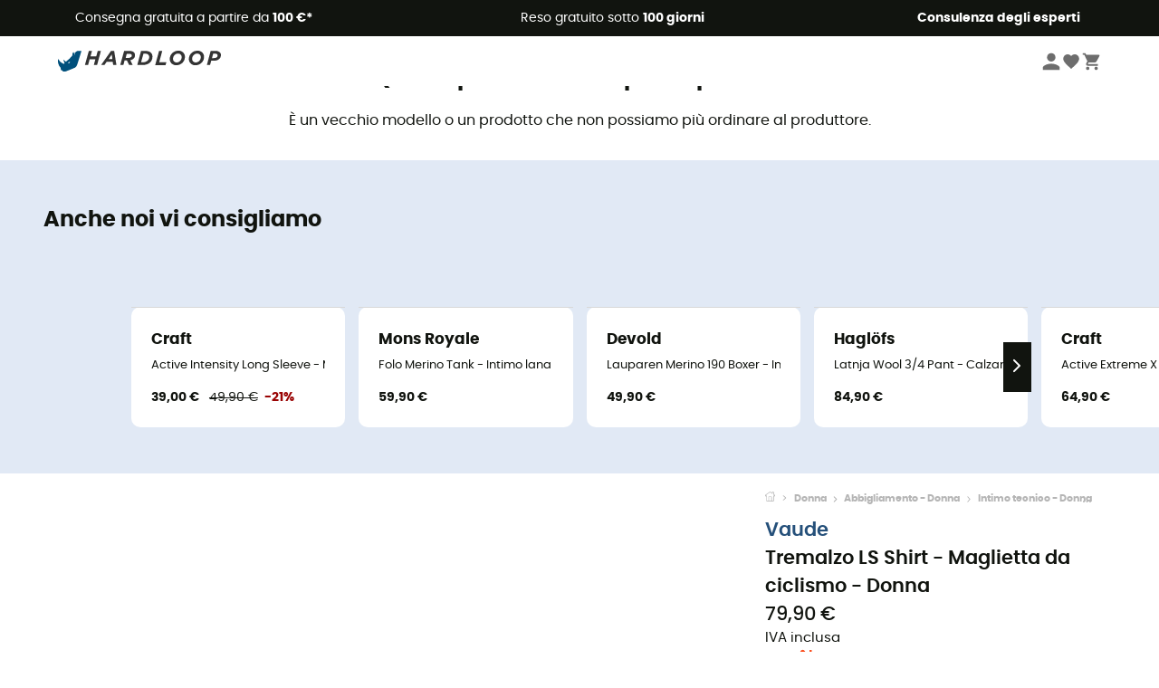

--- FILE ---
content_type: text/html; charset=utf-8
request_url: https://www.hardloop.it/prodotto/16130-vaude-tremalzo-ls-shirt-maglietta-da-ciclismo-donna
body_size: 75614
content:
<!DOCTYPE html><html lang="it"><head><meta charSet="utf-8"/><meta name="viewport" content="width=device-width"/><link rel="stylesheet" href="https://cdn.jsdelivr.net/npm/@alma/widgets@3.x.x/dist/widgets.min.css"/><title>Vaude - Tremalzo LS Shirt  - Maglietta da ciclismo - Donna</title><link id="linkCanonical" rel="canonical" href="https://www.hardloop.it/prodotto/16130-vaude-tremalzo-ls-shirt-maglietta-da-ciclismo-donna"/><meta name="description" lang="it" content="Vaude - Tremalzo LS Shirt  - Maglietta da ciclismo - Donna - Porto franco da 100 € - Acquista online ora! - Ampia scelta - Ordina con facilità su Hardloop.it. - Consulenza da parte di esperti"/><meta name="title" lang="it" content="Vaude - Tremalzo LS Shirt  - Maglietta da ciclismo - Donna"/><meta property="og:type" content="website"/><meta property="og:url" content="https://www.hardloop.it/prodotto/16130-vaude-tremalzo-ls-shirt-maglietta-da-ciclismo-donna"/><meta property="og:image" content="https://images.hardloop.fr/557164-large_default/vaude-tremalzo-ls-shirt-maglietta-da-ciclismo-donna.jpg"/><meta property="og:title" content="Vaude - Tremalzo LS Shirt  - Maglietta da ciclismo - Donna"/><meta property="og:description" content="Vaude - Tremalzo LS Shirt  - Maglietta da ciclismo - Donna - Porto franco da 100 € - Acquista online ora! - Ampia scelta - Ordina con facilità su Hardloop.it. - Consulenza da parte di esperti"/><meta name="twitter:card" content="product"/><meta name="twitter:site" content="@Hardloop"/><meta name="twitter:creator" content="@Hardloop"/><meta name="twitter:title" content="Vaude - Tremalzo LS Shirt  - Maglietta da ciclismo - Donna"/><meta name="twitter:description" content="Vaude - Tremalzo LS Shirt  - Maglietta da ciclismo - Donna - Porto franco da 100 € - Acquista online ora! - Ampia scelta - Ordina con facilità su Hardloop.it. - Consulenza da parte di esperti"/><meta name="twitter:image" content="https://images.hardloop.fr/557164-large_default/vaude-tremalzo-ls-shirt-maglietta-da-ciclismo-donna.jpg"/><meta name="twitter:data1" content="Khaki"/><meta name="twitter:label1" content="Colore"/><meta name="twitter:data2" content="79,90 €"/><meta name="twitter:label2" content="Prezzo"/><meta name="robots" id="robotsIndexFollow" content="index, follow"/><link rel="alternate" hrefLang="fr-fr" href="https://www.hardloop.fr/produit/16130-vaude-tremalzo-ls-shirt-maillot-femme"/><link rel="alternate" hrefLang="en-gb" href="https://www.hardloop.co.uk/product/16130-vaude-tremalzo-ls-shirt-shirt-womens"/><link rel="alternate" hrefLang="de-de" href="https://www.hardloop.de/artikel/16130-vaude-tremalzo-ls-shirt-funktionsshirt-damen"/><link rel="alternate" hrefLang="es" href="https://www.hardloop.es/producto/16130-vaude-active-spine-pro-camiseta-running-mujer"/><link rel="alternate" hrefLang="it-it" href="https://www.hardloop.it/prodotto/16130-vaude-tremalzo-ls-shirt-maglietta-da-ciclismo-donna"/><link rel="alternate" hrefLang="de-ch" href="https://www.hardloop.ch/artikel/16130-vaude-tremalzo-ls-shirt-funktionsshirt-damen"/><link rel="alternate" hrefLang="fr-ch" href="https://fr.hardloop.ch/produit/16130-vaude-tremalzo-ls-shirt-maillot-femme"/><link rel="alternate" hrefLang="it-ch" href="https://it.hardloop.ch/prodotto/16130-vaude-tremalzo-ls-shirt-maglietta-da-ciclismo-donna"/><link rel="alternate" hrefLang="en-de" href="https://en.hardloop.de/product/16130-vaude-tremalzo-ls-shirt-shirt-womens"/><link rel="alternate" hrefLang="en-ch" href="https://en.hardloop.ch/product/16130-vaude-tremalzo-ls-shirt-shirt-womens"/><link rel="alternate" hrefLang="nl-nl" href="https://nl.hardloop.com/product/16130-vaude-tremalzo-ls-shirt-ondergoed-dames"/><link rel="alternate" hrefLang="da" href="https://www.hardloop.dk/produkt/16130-vaude-tremalzo-ls-shirt-undertoej-damer"/><link rel="alternate" hrefLang="sv" href="https://www.hardloop.se/produkt/16130-vaude-tremalzo-ls-shirt-underbyxa-dam"/><link rel="alternate" hrefLang="fi" href="https://www.hardloop.fi/tuotteen/16130-vaude-tremalzo-ls-shirt-bokseri-naiset"/><link rel="alternate" hrefLang="de-at" href="https://www.hardloop.at/artikel/16130-vaude-tremalzo-ls-shirt-funktionsshirt-damen"/><link rel="alternate" hrefLang="cs" href="https://www.hardloop.cz/produkt/16130-vaude-tremalzo-ls-shirt-damske-boxerky"/><link rel="alternate" hrefLang="pl" href="https://www.hardloop.pl/oferta/16130-vaude-tremalzo-ls-shirt-koszulka-damska"/><meta name="next-head-count" content="40"/><meta property="fb:app_id" content="1553710858204972"/><meta name="google-signin-client_id" content="998540704-r4br47s553dst4cj60b01sm5j8q9nmd5.apps.googleusercontent.com"/><meta name="p:domain_verify" content="9d2f6b46402a1c940039349ce4746c46"/><link rel="manifest" href="/manifest.json"/><link href="https://fonts.googleapis.com" rel="preconnect"/><link href="https://apis.google.com" rel="preconnect"/><link href="https://www.google.com" rel="dns-prefetch"/><link type="image/png" rel="shortcut icon" sizes="32x32" href="https://img.hardloop.com/image/upload/w_32,f_auto,q_auto/v1626081886/front-media/favicon/favicon-32x32.png"/><link type="image/png" rel="shortcut icon" sizes="16x16" href="https://img.hardloop.com/image/upload/w_16,f_auto,q_auto/v1626081886/front-media/favicon/favicon-16x16.png"/><link rel="apple-touch-icon" sizes="32x32" href="https://img.hardloop.com/image/upload/w_32,f_auto,q_auto/v1626081886/front-media/favicon/favicon-32x32.png"/><meta name="theme-color" content="#0D426C"/><link rel="preload" href="/_next/static/css/d978ee1ccc0a0a7b.css" as="style"/><link rel="stylesheet" href="/_next/static/css/d978ee1ccc0a0a7b.css" data-n-g=""/><link rel="preload" href="/_next/static/css/ef46db3751d8e999.css" as="style"/><link rel="stylesheet" href="/_next/static/css/ef46db3751d8e999.css" data-n-p=""/><link rel="preload" href="/_next/static/css/9d85760df0d562a6.css" as="style"/><link rel="stylesheet" href="/_next/static/css/9d85760df0d562a6.css" data-n-p=""/><noscript data-n-css=""></noscript><script defer="" nomodule="" src="/_next/static/chunks/polyfills-c67a75d1b6f99dc8.js"></script><script src="/_next/static/chunks/webpack-b098da9c527491b8.js" defer=""></script><script src="/_next/static/chunks/framework-efd9b06bc990f6e4.js" defer=""></script><script src="/_next/static/chunks/main-24d1f2232d514e76.js" defer=""></script><script src="/_next/static/chunks/pages/_app-61f5b35cf237b7ec.js" defer=""></script><script src="/_next/static/chunks/fec483df-a384b651e20fee38.js" defer=""></script><script src="/_next/static/chunks/3154-c35df1e6dab5dd1e.js" defer=""></script><script src="/_next/static/chunks/4669-844f34c59f689e4a.js" defer=""></script><script src="/_next/static/chunks/8045-f1f9b715bdbced81.js" defer=""></script><script src="/_next/static/chunks/pages/prodotto/%5Bslug%5D-1a999b230ea3cb25.js" defer=""></script><script src="/_next/static/276379d2a267f906b3198f448a4c9dad346c063d/_buildManifest.js" defer=""></script><script src="/_next/static/276379d2a267f906b3198f448a4c9dad346c063d/_ssgManifest.js" defer=""></script><style id="jss-server-side"></style></head><body><a class="skip-link" href="#app" aria-label="skip-link"></a><div id="form"></div><div id="__next"><div style="opacity:0;transition:opacity 200ms linear" pointer-events="none"><div style="background:white;height:2px;left:0;margin-left:-100%;position:fixed;top:0;transition:margin-left 200ms linear;width:100%;z-index:1031"></div></div><header class="header_header__3RG80"><div class="infoBar_infoBar__WNpzH "><div class="infoBar_promise__pKjvr infoBar_left__yDdK4"><span title="Consegna gratuita a partire da **100 €***"><span>Consegna gratuita a partire da <strong>100 €*</strong></span></span></div><div class="infoBar_promise__pKjvr infoBar_center__FSpKg"><span title="Reso gratuito sotto  **100 giorni**"><span>Reso gratuito sotto  <strong>100 giorni</strong></span></span></div><div class="infoBar_promise__pKjvr infoBar_right__J6J6s"><span title="**Consulenza degli esperti**"><strong>Consulenza degli esperti</strong></span><div class="infoBar_dropdown__86PxS" style="display:none"><div class="infoBar_link__aF9k1"><div><svg viewBox="0 0 20 20" width="25"><path d="M18.21,6v0h0a.4.4,0,0,0-.12-.16l0,0a.42.42,0,0,0-.19-.06H7.05a.43.43,0,0,0-.2.06l0,0a.28.28,0,0,0-.12.16h0V6a.43.43,0,0,0,0,.11V13A1.36,1.36,0,0,0,8,14.31h8.84A1.36,1.36,0,0,0,18.23,13V6.07A.43.43,0,0,0,18.21,6Zm-1.39.48-4,3.33a.62.62,0,0,1-.7,0l-4-3.34Zm.05,7.12H8A.61.61,0,0,1,7.42,13V6.87l4.23,3.51a1.37,1.37,0,0,0,.79.25,1.42,1.42,0,0,0,.83-.27l4.21-3.49V13A.61.61,0,0,1,16.87,13.56Z"></path><path d="M5.49,7.53H.91a.37.37,0,0,0-.37.37.38.38,0,0,0,.37.38H5.49a.38.38,0,0,0,.37-.38A.37.37,0,0,0,5.49,7.53Z"></path><path d="M5.49,9.28H2.66a.38.38,0,0,0-.37.38.37.37,0,0,0,.37.37H5.49a.37.37,0,0,0,.37-.37A.38.38,0,0,0,5.49,9.28Z"></path><path d="M5.49,11H4.07a.38.38,0,0,0-.37.38.37.37,0,0,0,.37.37H5.49a.37.37,0,0,0,.37-.37A.38.38,0,0,0,5.49,11Z"></path></svg></div><a href="https://faq.hardloop.com/hc/it/requests/new">Contattaci</a></div><div class="infoBar_link__aF9k1"><div><svg viewBox="0 0 20 20" width="25"><path d="M10,12.87a.38.38,0,0,1-.38-.38,2.7,2.7,0,0,1,1.51-2.73,1.7,1.7,0,0,0,1-1.8A2,2,0,0,0,10,6.17a2.15,2.15,0,0,0-2.2,2,.38.38,0,1,1-.75,0,2.89,2.89,0,0,1,3-2.79A2.79,2.79,0,0,1,12.93,8a2.45,2.45,0,0,1-1.41,2.45,2,2,0,0,0-1.15,2.08A.38.38,0,0,1,10,12.87Z"></path><circle cx="9.99" cy="14" r="0.6"></circle><path d="M10,19.05a9.05,9.05,0,1,1,9.05-9A9.06,9.06,0,0,1,10,19.05ZM10,1.7A8.3,8.3,0,1,0,18.3,10,8.31,8.31,0,0,0,10,1.7Z"></path></svg></div><a href="https://faq.hardloop.com/hc/it">Domande frequenti (FAQ)</a></div><div class="infoBar_link__aF9k1"><div><svg viewBox="0 0 20 20" width="25"><path d="M14.42,2.83H8.8A1.38,1.38,0,0,0,7.43,4.2V16.76a1.41,1.41,0,0,0,1.41,1.41h5.58a1.37,1.37,0,0,0,1.37-1.37V4.2A1.37,1.37,0,0,0,14.42,2.83ZM8.18,5.48H15v9.4H8.18Zm0-1.28a.62.62,0,0,1,.62-.62h5.62A.62.62,0,0,1,15,4.2v.53H8.18ZM15,16.8a.62.62,0,0,1-.62.62H8.84a.67.67,0,0,1-.66-.66V15.63H15Z"></path><circle cx="11.61" cy="16.52" r="0.58"></circle><path d="M16.69,3.43a.36.36,0,0,1-.33-.19.37.37,0,0,1,.14-.51l2.4-1.32a.38.38,0,0,1,.37.66l-2.4,1.32A.39.39,0,0,1,16.69,3.43Z"></path><path d="M17.11,4.53a.38.38,0,0,1-.37-.32.37.37,0,0,1,.31-.42l2-.3a.38.38,0,0,1,.43.31.38.38,0,0,1-.32.43l-2,.3Z"></path><path d="M15.79,2.47a.35.35,0,0,1-.25-.1.37.37,0,0,1,0-.53l.66-.71a.38.38,0,0,1,.53,0,.37.37,0,0,1,0,.53l-.66.71A.36.36,0,0,1,15.79,2.47Z"></path></svg>
</div><span class="infoBar_phoneLink__8j_SZ">+33 4 85 21 31 85</span></div></div></div></div><div class="menuTop_menuTop__UJSWg   "><a href="https://www.hardloop.it/"><img src="https://img.hardloop.com/image/upload/v1696315049/Strapi/logo_fond_transparent_sans_debord_1_094eb0a716.svg" alt="Hardloop logo" width="180" height="24" class="menuTop_logo__bgvKo"/></a><div class="menuTop_account__qcCVi"><div class="user_user__ZvVk2"><div class="user_userNotConnected__Jrt_j"><svg viewBox="0 0 25 25" width="22" aria-hidden="true"><path d="M12.5,12.5A5.33,5.33,0,1,0,7.17,7.17,5.33,5.33,0,0,0,12.5,12.5Zm0,2.66C8.94,15.16,1.85,17,1.85,20.49v2.66h21.3V20.49C23.15,17,16.06,15.16,12.5,15.16Z"></path></svg><span>Connettersi</span></div><nav class="user_navNotConnected__RyZSF "><div>Accesso</div><button>Connettersi</button><button>Password dimenticata</button></nav></div><span class="menuTop_accountIcons__2y9w3" title="La tua lista dei desideri"><svg viewBox="0 0 25 25" width="22" aria-hidden="true"><path d="M12.5,21.6l-1.44-1.31C6,15.66,2.58,12.6,2.58,8.85A5.4,5.4,0,0,1,8,3.4,5.94,5.94,0,0,1,12.5,5.47,5.94,5.94,0,0,1,17,3.4a5.4,5.4,0,0,1,5.46,5.45c0,3.75-3.37,6.81-8.48,11.45Z"></path></svg></span><span class="menuTop_accountIcons__2y9w3 " title="Il mio carrello"><svg viewBox="0 0 25 25" width="22" aria-hidden="true"><path d="M8.24,18.89A2.13,2.13,0,1,0,10.37,21,2.13,2.13,0,0,0,8.24,18.89Zm-6.39-17V4H4l3.83,8.08L6.38,14.67a2,2,0,0,0-.27,1,2.14,2.14,0,0,0,2.13,2.13H21V15.7H8.69a.27.27,0,0,1-.27-.27l0-.13,1-1.73h7.94a2.11,2.11,0,0,0,1.86-1.1L23,5.55A1,1,0,0,0,23.15,5,1.07,1.07,0,0,0,22.09,4H6.33l-1-2.13Zm17,17A2.13,2.13,0,1,0,21,21,2.13,2.13,0,0,0,18.89,18.89Z"></path></svg></span></div><div id="doof-results" class="doofinderResults_doofinderResults__xH8iF "><div class=""></div></div></div><div class="menuBottomMobile_level2Mobile__Y9DpG "><button type="button" class="menuBottomMobile_burger__Lzmmi" aria-label="Menu"><svg viewBox="0 0 28 28" width="25" aria-hidden="true"><path d="M3.5,21h21v-2.3h-21V21z M3.5,15.2h21v-2.3h-21V15.2z M3.5,7v2.3h21V7H3.5z"></path></svg></button><div class="menuDrawer_mobileNavDrawer__KrQWY "><div class="menuDrawer_navHeader__3SMIV"><div class="menuDrawer_dumyBack__9nP_2"></div><div></div><button type="button" aria-label="Chiudi menù"><svg viewBox="0 0 20 20" width="20" aria-hidden="true"><path d="M11.41,10,15.5,5.91A1,1,0,0,0,14.09,4.5L10,8.59,5.91,4.5A1,1,0,0,0,4.5,5.91L8.59,10,4.5,14.09a1,1,0,0,0,0,1.41,1,1,0,0,0,.71.29,1,1,0,0,0,.7-.29L10,11.41l4.09,4.09a1,1,0,0,0,.7.29,1,1,0,0,0,.71-.29,1,1,0,0,0,0-1.41Z"></path></svg></button></div><nav><button class="menuBottomMobile_subMenuBtn__xzEwd"><span>Abbigliamento<img alt="" width="20" aria-hidden="true"/></span><svg viewBox="0 0 20 20" width="20" aria-hidden="true" aria-label=""><path d="M7.66,16.8l6.09-6.09a1,1,0,0,0,0-1.42L7.66,3.2a1,1,0,0,0-1.41,0,1,1,0,0,0,0,1.41L11.63,10,6.25,15.39a1,1,0,0,0,0,1.41A1,1,0,0,0,7.66,16.8Z"></path></svg></button><button class="menuBottomMobile_subMenuBtn__xzEwd"><span>Scarpe<img alt="" width="20" aria-hidden="true"/></span><svg viewBox="0 0 20 20" width="20" aria-hidden="true" aria-label=""><path d="M7.66,16.8l6.09-6.09a1,1,0,0,0,0-1.42L7.66,3.2a1,1,0,0,0-1.41,0,1,1,0,0,0,0,1.41L11.63,10,6.25,15.39a1,1,0,0,0,0,1.41A1,1,0,0,0,7.66,16.8Z"></path></svg></button><button class="menuBottomMobile_subMenuBtn__xzEwd"><span>Escursionismo<img alt="" width="20" aria-hidden="true"/></span><svg viewBox="0 0 20 20" width="20" aria-hidden="true" aria-label=""><path d="M7.66,16.8l6.09-6.09a1,1,0,0,0,0-1.42L7.66,3.2a1,1,0,0,0-1.41,0,1,1,0,0,0,0,1.41L11.63,10,6.25,15.39a1,1,0,0,0,0,1.41A1,1,0,0,0,7.66,16.8Z"></path></svg></button><button class="menuBottomMobile_subMenuBtn__xzEwd"><span>Trail Running<img alt="" width="20" aria-hidden="true"/></span><svg viewBox="0 0 20 20" width="20" aria-hidden="true" aria-label=""><path d="M7.66,16.8l6.09-6.09a1,1,0,0,0,0-1.42L7.66,3.2a1,1,0,0,0-1.41,0,1,1,0,0,0,0,1.41L11.63,10,6.25,15.39a1,1,0,0,0,0,1.41A1,1,0,0,0,7.66,16.8Z"></path></svg></button><button class="menuBottomMobile_subMenuBtn__xzEwd"><span>Arrampicata<img alt="" width="20" aria-hidden="true"/></span><svg viewBox="0 0 20 20" width="20" aria-hidden="true" aria-label=""><path d="M7.66,16.8l6.09-6.09a1,1,0,0,0,0-1.42L7.66,3.2a1,1,0,0,0-1.41,0,1,1,0,0,0,0,1.41L11.63,10,6.25,15.39a1,1,0,0,0,0,1.41A1,1,0,0,0,7.66,16.8Z"></path></svg></button><button class="menuBottomMobile_subMenuBtn__xzEwd"><span>Sport Invernali<img alt="" width="20" aria-hidden="true"/></span><svg viewBox="0 0 20 20" width="20" aria-hidden="true" aria-label=""><path d="M7.66,16.8l6.09-6.09a1,1,0,0,0,0-1.42L7.66,3.2a1,1,0,0,0-1.41,0,1,1,0,0,0,0,1.41L11.63,10,6.25,15.39a1,1,0,0,0,0,1.41A1,1,0,0,0,7.66,16.8Z"></path></svg></button><button class="menuBottomMobile_subMenuBtn__xzEwd"><span>Ciclismo<img alt="" width="20" aria-hidden="true"/></span><svg viewBox="0 0 20 20" width="20" aria-hidden="true" aria-label=""><path d="M7.66,16.8l6.09-6.09a1,1,0,0,0,0-1.42L7.66,3.2a1,1,0,0,0-1.41,0,1,1,0,0,0,0,1.41L11.63,10,6.25,15.39a1,1,0,0,0,0,1.41A1,1,0,0,0,7.66,16.8Z"></path></svg></button><button class="menuBottomMobile_subMenuBtn__xzEwd"><span>Attività<img alt="" width="20" aria-hidden="true"/></span><svg viewBox="0 0 20 20" width="20" aria-hidden="true" aria-label=""><path d="M7.66,16.8l6.09-6.09a1,1,0,0,0,0-1.42L7.66,3.2a1,1,0,0,0-1.41,0,1,1,0,0,0,0,1.41L11.63,10,6.25,15.39a1,1,0,0,0,0,1.41A1,1,0,0,0,7.66,16.8Z"></path></svg></button><button class="menuBottomMobile_subMenuBtn__xzEwd" style="color:#529c21"><span>Seconda mano<img alt="" src="https://img.hardloop.com/image/upload/v1679329434/Strapi/https_img_hardloop_com_image_upload_v1625236629_hardgreen_gxwwto_6e1e745e41_6898198744.svg" width="20" aria-hidden="true"/></span><svg viewBox="0 0 20 20" width="20" aria-hidden="true" aria-label=""><path d="M7.66,16.8l6.09-6.09a1,1,0,0,0,0-1.42L7.66,3.2a1,1,0,0,0-1.41,0,1,1,0,0,0,0,1.41L11.63,10,6.25,15.39a1,1,0,0,0,0,1.41A1,1,0,0,0,7.66,16.8Z"></path></svg></button><button class="menuBottomMobile_subMenuBtn__xzEwd"><span>Marchi<img alt="" width="20" aria-hidden="true"/></span><svg viewBox="0 0 20 20" width="20" aria-hidden="true" aria-label=""><path d="M7.66,16.8l6.09-6.09a1,1,0,0,0,0-1.42L7.66,3.2a1,1,0,0,0-1.41,0,1,1,0,0,0,0,1.41L11.63,10,6.25,15.39a1,1,0,0,0,0,1.41A1,1,0,0,0,7.66,16.8Z"></path></svg></button><button class="menuBottomMobile_subMenuBtn__xzEwd" style="color:#9a0404"><span>Saldi<img alt="" width="20" aria-hidden="true"/></span><svg viewBox="0 0 20 20" width="20" aria-hidden="true" aria-label=""><path d="M7.66,16.8l6.09-6.09a1,1,0,0,0,0-1.42L7.66,3.2a1,1,0,0,0-1.41,0,1,1,0,0,0,0,1.41L11.63,10,6.25,15.39a1,1,0,0,0,0,1.41A1,1,0,0,0,7.66,16.8Z"></path></svg></button><button class="menuBottomMobile_subMenuBtn__xzEwd"><span>Consulenza degli esperti</span><svg viewBox="0 0 20 20" width="20" aria-hidden="true" aria-label=""><path d="M7.66,16.8l6.09-6.09a1,1,0,0,0,0-1.42L7.66,3.2a1,1,0,0,0-1.41,0,1,1,0,0,0,0,1.41L11.63,10,6.25,15.39a1,1,0,0,0,0,1.41A1,1,0,0,0,7.66,16.8Z"></path></svg></button></nav></div><div class="menuDrawer_mobileNavDrawer__KrQWY "><div class="menuDrawer_navHeader__3SMIV"><button type="button" aria-label="Torna al livello precedente"><svg viewBox="0 0 20 20" width="20" aria-hidden="true" aria-label=""><path d="M7.62,3.28l-6,6a1.06,1.06,0,0,0-.22.33,1,1,0,0,0,0,.76,1.06,1.06,0,0,0,.22.33l6,6A1,1,0,0,0,9,15.31L4.73,11h13a1,1,0,0,0,0-2H4.73L9,4.69A1,1,0,0,0,7.62,3.28Z"></path></svg></button><div></div><button type="button" aria-label="Chiudi menù"><svg viewBox="0 0 20 20" width="20" aria-hidden="true"><path d="M11.41,10,15.5,5.91A1,1,0,0,0,14.09,4.5L10,8.59,5.91,4.5A1,1,0,0,0,4.5,5.91L8.59,10,4.5,14.09a1,1,0,0,0,0,1.41,1,1,0,0,0,.71.29,1,1,0,0,0,.7-.29L10,11.41l4.09,4.09a1,1,0,0,0,.7.29,1,1,0,0,0,.71-.29,1,1,0,0,0,0-1.41Z"></path></svg></button></div><nav></nav></div><div class="menuDrawer_mobileNavDrawer__KrQWY "><div class="menuDrawer_navHeader__3SMIV"><button type="button" aria-label="Torna al livello precedente"><svg viewBox="0 0 20 20" width="20" aria-hidden="true" aria-label=""><path d="M7.62,3.28l-6,6a1.06,1.06,0,0,0-.22.33,1,1,0,0,0,0,.76,1.06,1.06,0,0,0,.22.33l6,6A1,1,0,0,0,9,15.31L4.73,11h13a1,1,0,0,0,0-2H4.73L9,4.69A1,1,0,0,0,7.62,3.28Z"></path></svg></button><div></div><button type="button" aria-label="Chiudi menù"><svg viewBox="0 0 20 20" width="20" aria-hidden="true"><path d="M11.41,10,15.5,5.91A1,1,0,0,0,14.09,4.5L10,8.59,5.91,4.5A1,1,0,0,0,4.5,5.91L8.59,10,4.5,14.09a1,1,0,0,0,0,1.41,1,1,0,0,0,.71.29,1,1,0,0,0,.7-.29L10,11.41l4.09,4.09a1,1,0,0,0,.7.29,1,1,0,0,0,.71-.29,1,1,0,0,0,0-1.41Z"></path></svg></button></div><nav></nav></div><div class="menuBottomMobile_backgroundMobile__vNo1b "></div></div></header><div class="header_background__SDaDS "></div><div class="layout_mainContainer__usyQU" style="--padding:undefinedpx"><div class="layout_offers__xhlup"><div><p><a href="https://www.hardloop.it/prodotti/6262-5-percento-2-prodotti-acquistati">Saldi invernali ❄️ -5% EXTRA su 2 prodotti con il codice Snow5!</a></p></div></div><div><div class="productShow_noProductContainer__8OtAC"><div><span>Questo prodotto non è più disponibile</span><p>È un vecchio modello o un prodotto che non possiamo più ordinare al produttore.</p></div><section class="slider_sliderContainer__Vy9s2  " style="background-color:#E1E9F5"><div class="slider_homeTitle__ghMkh"><h2>Anche noi vi consigliamo</h2><div class="slider_homeSubtitle__krChG"> </div></div><div class="slider_itemsOuter__Bp4TP"><div class="slider_itemsMiddle__yVtNN"><div class="slider_itemsInner__PxrcC" style="transform:translateX(0%)"><a class="productCard_itemCard__Jdruu " title="Craft - Active Intensity Long Sleeve - Maglietta termica - Donna" href="https://www.hardloop.it/prodotto/21128-craft-active-intensity-long-sleeve-maglietta-termica-donna"><div class="productCard_photoContainer__3R1SN"><div class="lazyload-wrapper "><div class="lazyload-placeholder"></div></div></div><div class="productCard_content__ppVXr"><span class="productCard_brand__7C1uP">Craft</span><div class="productCard_name__7uHde"><span>Active Intensity Long Sleeve - Maglietta termica - Donna<!-- --> </span></div><div class="productCard_priceReduction__TIkgX"><span class="productCard_newPrice__oV6mH">39,00 €</span><div><span class="productCard_oldPrice__1wNHl">49,90 €</span><span class="productCard_reduction__rmk2K">-21%</span></div></div></div></a><a class="productCard_itemCard__Jdruu " title="Mons Royale - Folo Merino Tank - Intimo lana merinos - Donna" href="https://www.hardloop.it/prodotto/80619-mons-royale-folo-merino-tank-intimo-lana-merinos-donna"><div class="productCard_photoContainer__3R1SN"><div class="lazyload-wrapper "><div class="lazyload-placeholder"></div></div></div><div class="productCard_content__ppVXr"><span class="productCard_brand__7C1uP">Mons Royale</span><div class="productCard_name__7uHde"><span>Folo Merino Tank - Intimo lana merinos - Donna<!-- --> </span></div><div class="productCard_priceReduction__TIkgX"><span class="productCard_price__2T4WA">59,90 €</span></div></div></a><a class="productCard_itemCard__Jdruu " title="Devold - Lauparen Merino 190 Boxer - Intimo lana merinos - Donna" href="https://www.hardloop.it/prodotto/91345-devold-lauparen-merino-190-boxer-intimo-lana-merinos-donna"><div class="productCard_photoContainer__3R1SN"><div class="lazyload-wrapper "><div class="lazyload-placeholder"></div></div></div><div class="productCard_content__ppVXr"><span class="productCard_brand__7C1uP">Devold</span><div class="productCard_name__7uHde"><span>Lauparen Merino 190 Boxer - Intimo lana merinos - Donna<!-- --> </span></div><div class="productCard_priceReduction__TIkgX"><span class="productCard_price__2T4WA">49,90 €</span></div></div></a><a class="productCard_itemCard__Jdruu " title="Haglöfs - Latnja Wool 3/4 Pant - Calzamaglia Termico in lana merino - Donna" href="https://www.hardloop.it/prodotto/87044-hagloefs-latnja-wool-3-4-pant-calzamaglia-termico-in-lana-merino-donna"><div class="productCard_photoContainer__3R1SN"><div class="lazyload-wrapper "><div class="lazyload-placeholder"></div></div></div><div class="productCard_content__ppVXr"><span class="productCard_brand__7C1uP">Haglöfs</span><div class="productCard_name__7uHde"><span>Latnja Wool 3/4 Pant - Calzamaglia Termico in lana merino - Donna<!-- --> </span></div><div class="productCard_priceReduction__TIkgX"><span class="productCard_price__2T4WA">84,90 €</span></div></div></a><a class="productCard_itemCard__Jdruu " title="Craft - Active Extreme X Cn Ls - Intimo - Donna" href="https://www.hardloop.it/prodotto/32867-craft-active-extreme-x-cn-ls-intimo-donna"><div class="productCard_photoContainer__3R1SN"><div class="lazyload-wrapper "><div class="lazyload-placeholder"></div></div></div><div class="productCard_content__ppVXr"><span class="productCard_brand__7C1uP">Craft</span><div class="productCard_name__7uHde"><span>Active Extreme X Cn Ls - Intimo - Donna<!-- --> </span></div><div class="productCard_priceReduction__TIkgX"><span class="productCard_price__2T4WA">64,90 €</span></div></div></a><a class="productCard_itemCard__Jdruu " title="Karpos - Dinamico Merino 130 T-Shirt - Maglia in lana merino - Donna" href="https://www.hardloop.it/prodotto/88690-karpos-dinamico-merino-130-t-shirt-maglia-in-lana-merino-donna"><div class="productCard_photoContainer__3R1SN"><div class="lazyload-wrapper "><div class="lazyload-placeholder"></div></div></div><div class="productCard_content__ppVXr"><span class="productCard_brand__7C1uP">Karpos</span><div class="productCard_name__7uHde"><span>Dinamico Merino 130 T-Shirt - Maglia in lana merino - Donna<!-- --> </span></div><div class="productCard_priceReduction__TIkgX"><span class="productCard_price__2T4WA">84,90 €</span></div></div></a><a class="productCard_itemCard__Jdruu " title="Puma - Se4Sons PP Raincel LS W - Intimo - Donna" href="https://www.hardloop.it/prodotto/47827-puma-se4sons-pp-raincel-ls-w-intimo-donna"><div class="productCard_photoContainer__3R1SN"><div class="lazyload-wrapper "><div class="lazyload-placeholder"></div></div></div><div class="productCard_content__ppVXr"><span class="productCard_brand__7C1uP">Puma</span><div class="productCard_name__7uHde"><span>Se4Sons PP Raincel LS W - Intimo - Donna<!-- --> </span></div><div class="productCard_priceReduction__TIkgX"><span class="productCard_newPrice__oV6mH">32,00 €</span><div><span class="productCard_oldPrice__1wNHl">64,90 €</span><span class="productCard_reduction__rmk2K">-50%</span></div></div></div></a><a class="productCard_itemCard__Jdruu " title="Patagonia - Capilene Thermal Weight Zip Neck - Maglietta termica - Donna" href="https://www.hardloop.it/prodotto/1793-patagonia-capilene-thermal-weight-zip-neck-maglietta-termica-donna"><div class="productCard_photoContainer__3R1SN"><div class="lazyload-wrapper "><div class="lazyload-placeholder"></div></div><span class="productCard_eco__RVpXG">Sostenibile</span></div><div class="productCard_content__ppVXr"><span class="productCard_brand__7C1uP">Patagonia</span><div class="productCard_name__7uHde"><span>Capilene Thermal Weight Zip Neck - Maglietta termica - Donna<!-- --> </span></div><div class="productCard_priceReduction__TIkgX"><span class="productCard_price__2T4WA">119,90 €</span></div></div></a><a class="productCard_itemCard__Jdruu " title="Helly Hansen - HH Lifa Crew - Intimo - Donna" href="https://www.hardloop.it/prodotto/29795-helly-hansen-hh-lifa-crew-intimo-donna"><div class="productCard_photoContainer__3R1SN"><div class="lazyload-wrapper "><div class="lazyload-placeholder"></div></div></div><div class="productCard_content__ppVXr"><span class="productCard_brand__7C1uP">Helly Hansen</span><div class="productCard_name__7uHde"><span>HH Lifa Crew - Intimo - Donna<!-- --> </span></div><div class="productCard_priceReduction__TIkgX"><span class="productCard_price__2T4WA">44,90 €</span></div></div></a><a class="productCard_itemCard__Jdruu " title="Mons Royale - Diversion Merino Mock Neck Long Sleeve - Intimo lana merinos - Donna" href="https://www.hardloop.it/prodotto/80623-mons-royale-diversion-merino-mock-neck-long-sleeve-intimo-lana-merinos-donna"><div class="productCard_photoContainer__3R1SN"><div class="lazyload-wrapper "><div class="lazyload-placeholder"></div></div><span class="productCard_eco__RVpXG">Sostenibile</span></div><div class="productCard_content__ppVXr"><span class="productCard_brand__7C1uP">Mons Royale</span><div class="productCard_name__7uHde"><span>Diversion Merino Mock Neck Long Sleeve - Intimo lana merinos - Donna<!-- --> </span></div><div class="productCard_priceReduction__TIkgX"><span class="productCard_newPrice__oV6mH">94,90 €</span><div><span class="productCard_oldPrice__1wNHl">119,90 €</span><span class="productCard_reduction__rmk2K">-20%</span></div></div></div></a><a class="productCard_itemCard__Jdruu " title="Smartwool - Active Ultralite Hoodie - Maglia in lana merino - Donna" href="https://www.hardloop.it/prodotto/68115-smartwool-active-ultralite-hoodie-maglia-in-lana-merino-donna"><div class="productCard_photoContainer__3R1SN"><div class="lazyload-wrapper "><div class="lazyload-placeholder"></div></div><span class="productCard_eco__RVpXG">Sostenibile</span></div><div class="productCard_content__ppVXr"><span class="productCard_brand__7C1uP">Smartwool</span><div class="productCard_name__7uHde"><span>Active Ultralite Hoodie - Maglia in lana merino - Donna<!-- --> </span></div><div class="productCard_priceReduction__TIkgX"><span class="productCard_newPrice__oV6mH">41,00 €</span><div><span class="productCard_oldPrice__1wNHl">84,90 €</span><span class="productCard_reduction__rmk2K">-51%</span></div></div></div></a><a class="productCard_itemCard__Jdruu " title="Protest - Prjelisa - Intimo - Donna" href="https://www.hardloop.it/prodotto/87238-protest-prjelisa-intimo-donna"><div class="productCard_photoContainer__3R1SN"><div class="lazyload-wrapper "><div class="lazyload-placeholder"></div></div></div><div class="productCard_content__ppVXr"><span class="productCard_brand__7C1uP">Protest</span><div class="productCard_name__7uHde"><span>Prjelisa - Intimo - Donna<!-- --> </span></div><div class="productCard_priceReduction__TIkgX"><span class="productCard_price__2T4WA">54,90 €</span></div></div></a><a class="productCard_itemCard__Jdruu " title="Helly Hansen - Comfort Light Set - Intimo lana merinos - Donna" href="https://www.hardloop.it/prodotto/68391-helly-hansen-comfort-light-set-intimo-lana-merinos-donna"><div class="productCard_photoContainer__3R1SN"><div class="lazyload-wrapper "><div class="lazyload-placeholder"></div></div><span class="productCard_eco__RVpXG">Sostenibile</span></div><div class="productCard_content__ppVXr"><span class="productCard_brand__7C1uP">Helly Hansen</span><div class="productCard_name__7uHde"><span>Comfort Light Set - Intimo lana merinos - Donna<!-- --> </span></div><div class="productCard_priceReduction__TIkgX"><span class="productCard_price__2T4WA">84,90 €</span></div></div></a><a class="productCard_itemCard__Jdruu " title="Karpos - Dinamico Merino 130 Jersey LS - Maglia in lana merino - Donna" href="https://www.hardloop.it/prodotto/88694-karpos-dinamico-merino-130-jersey-ls-maglia-in-lana-merino-donna"><div class="productCard_photoContainer__3R1SN"><div class="lazyload-wrapper "><div class="lazyload-placeholder"></div></div></div><div class="productCard_content__ppVXr"><span class="productCard_brand__7C1uP">Karpos</span><div class="productCard_name__7uHde"><span>Dinamico Merino 130 Jersey LS - Maglia in lana merino - Donna<!-- --> </span></div><div class="productCard_priceReduction__TIkgX"><span class="productCard_price__2T4WA">99,90 €</span></div></div></a><a class="productCard_itemCard__Jdruu " title="adidas - Own the Run Base LS - Intimo - Donna" href="https://www.hardloop.it/prodotto/71136-adidas-own-the-run-base-ls-intimo-donna"><div class="productCard_photoContainer__3R1SN"><div class="lazyload-wrapper "><div class="lazyload-placeholder"></div></div><span class="productCard_eco__RVpXG">Sostenibile</span></div><div class="productCard_content__ppVXr"><span class="productCard_brand__7C1uP">adidas</span><div class="productCard_name__7uHde"><span>Own the Run Base LS - Intimo - Donna<!-- --> </span></div><div class="productCard_priceReduction__TIkgX"><span class="productCard_newPrice__oV6mH">35,00 €</span><div><span class="productCard_oldPrice__1wNHl">44,90 €</span><span class="productCard_reduction__rmk2K">-22%</span></div></div></div></a></div><div class="slider_itemsNav__iNoC1"><button style="display:none"><svg viewBox="0 0 20 20" width="20" aria-hidden="true" aria-label=""><path d="m12.34,3.2l-6.09,6.1c-.39.39-.39,1.02,0,1.41l6.09,6.1c.39.39,1.02.39,1.41,0,.2-.2.29-.45.29-.71s-.1-.51-.29-.71l-5.39-5.39,5.39-5.39c.2-.2.29-.45.29-.71s-.1-.51-.29-.71c-.39-.39-1.02-.39-1.41,0Z"></path></svg></button><button class="slider_right__x61rk" style="display:block"><svg viewBox="0 0 20 20" width="20" aria-hidden="true" aria-label=""><path d="M7.66,16.8l6.09-6.09a1,1,0,0,0,0-1.42L7.66,3.2a1,1,0,0,0-1.41,0,1,1,0,0,0,0,1.41L11.63,10,6.25,15.39a1,1,0,0,0,0,1.41A1,1,0,0,0,7.66,16.8Z"></path></svg></button></div></div></div></section></div><div class="productShow_productTop__K6GXq container1200"><div class="productImages_imagesContainer__qwCTR  "><div><div class="productImages_sliderContainer__xeE_Y"><div class="productImages_thumbnails__CMfJV"><div class="productImages_thumbInner__WfAZ6"></div></div><div class="productImages_imagesOuter__ZnNCn"><div><style>
        #label, #div-label { background-color: #11140f;  }
        
            #div-label:before { border-right-color: #11140f }
            #div-label:after { border-right-color: #11140f }
      </style><div id="div-label" class="productImages_promo__MUZfx"><span id="label">-5% Extra - Saldi Invernali</span></div></div><div><style>
        #eco-conçu, #div-eco-conçu { background-color: #298415;  }
        
      </style><div id="div-eco-conçu" class="productImages_ecoButton__E1crU productImages_hasOtherLabels__zIZIG"><span id="eco-conçu">Sostenibile</span></div></div><div class="productImages_imagesInner__qtqoT"></div></div></div></div></div><div class="productImages_zoomPopup__qzUsJ "></div><div class="productInfos_infosContainer__WJ2Ou"><ul class="breadcrumbs_breadcrumbs__T6NlD "><li><a href="https://www.hardloop.it/"><svg viewBox="0 0 20 20" width="12" class="breadcrumbs_home__25tRc"><path d="M19.32,6.49,17.5,5.22V1.49A1.38,1.38,0,0,0,16.12.11H15.3a1.39,1.39,0,0,0-1.39,1.38V2.72L10,0,.68,6.48A1.38,1.38,0,0,0,.06,7.64V9.4H2.5v9.22A1.38,1.38,0,0,0,3.89,20H16.11a1.38,1.38,0,0,0,1.39-1.38V9.4h2.44V7.64A1.38,1.38,0,0,0,19.32,6.49ZM7.72,18.86V11.28A.25.25,0,0,1,8,11H12a.25.25,0,0,1,.24.25v7.58ZM18.81,8.26H16.36V18.62a.25.25,0,0,1-.25.24H13.42V11.28A1.38,1.38,0,0,0,12,9.89H8a1.38,1.38,0,0,0-1.38,1.39v7.58H3.89a.25.25,0,0,1-.25-.24V8.26H1.19V7.64a.26.26,0,0,1,.13-.21l8.68-6L15.05,4.9V1.49a.25.25,0,0,1,.25-.24h.82a.24.24,0,0,1,.24.24V5.82l2.31,1.61h0a.24.24,0,0,1,.12.2Z"></path></svg><svg viewBox="0 0 20 20" width="10"><path d="M7.66,16.8l6.09-6.09a1,1,0,0,0,0-1.42L7.66,3.2a1,1,0,0,0-1.41,0,1,1,0,0,0,0,1.41L11.63,10,6.25,15.39a1,1,0,0,0,0,1.41A1,1,0,0,0,7.66,16.8Z"></path></svg></a></li><li><a title="Donna" href="https://www.hardloop.it/prodotti/517-abbigliamento-attrezzatura-montagna-donna">Donna</a><svg viewBox="0 0 20 20" width="10"><path d="M7.66,16.8l6.09-6.09a1,1,0,0,0,0-1.42L7.66,3.2a1,1,0,0,0-1.41,0,1,1,0,0,0,0,1.41L11.63,10,6.25,15.39a1,1,0,0,0,0,1.41A1,1,0,0,0,7.66,16.8Z"></path></svg></li><li><a title="Abbigliamento - Donna" href="https://www.hardloop.it/prodotti/518-abbigliamento-montagna-donna">Abbigliamento - Donna</a><svg viewBox="0 0 20 20" width="10"><path d="M7.66,16.8l6.09-6.09a1,1,0,0,0,0-1.42L7.66,3.2a1,1,0,0,0-1.41,0,1,1,0,0,0,0,1.41L11.63,10,6.25,15.39a1,1,0,0,0,0,1.41A1,1,0,0,0,7.66,16.8Z"></path></svg></li><li><a title="Intimo tecnico - Donna" href="https://www.hardloop.it/prodotti/522-intimo-tecnico-donna">Intimo tecnico - Donna</a><svg viewBox="0 0 20 20" width="10"><path d="M7.66,16.8l6.09-6.09a1,1,0,0,0,0-1.42L7.66,3.2a1,1,0,0,0-1.41,0,1,1,0,0,0,0,1.41L11.63,10,6.25,15.39a1,1,0,0,0,0,1.41A1,1,0,0,0,7.66,16.8Z"></path></svg></li><li><a title="Intimo termico - Donna" href="https://www.hardloop.it/prodotti/523-intimo-termico-donna">Intimo termico - Donna</a></li></ul><h1 class="productInfos_productName__qs2zg"><a class="productInfos_manufacturer__jIf80" href="https://www.hardloop.it/marchi/1526-vaude">Vaude</a><span>Tremalzo LS Shirt  - Maglietta da ciclismo - Donna</span></h1><a href="#bv-reviews"></a><div class="productInfos_priceContainer__AGvs7"><span class="productInfos_normalPrice__USOo4">79,90 €</span></div><div class="productInfos_priceContainer__AGvs7"><span class="productInfos_includedVat__9UY6n">IVA inclusa</span></div><div class="productInfos_almaWidgetContainer__SvxSv">o <div id="alma-widget"></div> con <svg viewBox="0 0 360 109" width="50" aria-hidden="true" aria-label="" fill="none" xmlns="http://www.w3.org/2000/svg"><path d="M333.24 28.3462V38.4459C327.504 31.1018 319.176 26.5132 309.288 26.5132C290.208 26.5132 275.424 43.5497 275.424 64.5757C275.424 85.6018 290.208 102.638 309.288 102.638C319.872 102.638 328.668 97.3908 334.416 89.1241V100.817H352.668V28.3462H333.24ZM314.028 84.4876C303.42 84.4876 294.828 75.574 294.828 64.5757C294.828 53.5775 303.42 44.6639 314.028 44.6639C324.636 44.6639 333.228 53.5775 333.228 64.5757C333.228 75.574 324.636 84.4876 314.028 84.4876ZM109.5 8.23073H128.916V100.805H109.5V8.23073ZM151.248 59.7356C151.248 39.8117 163.5 26.5252 180.468 26.5252C191.004 26.5252 199.332 31.1976 204.348 39.1648C209.376 31.1976 217.692 26.5252 228.228 26.5252C245.196 26.5252 257.448 39.8117 257.448 59.7356V100.817H238.032V57.639C238.032 49.8635 232.872 44.7957 226.044 44.7957C219.216 44.7957 214.056 49.8755 214.056 57.639V100.817H194.64V57.639C194.64 49.8635 189.48 44.7957 182.652 44.7957C175.824 44.7957 170.664 49.8755 170.664 57.639V100.817H151.248V59.7356ZM74.34 29.101C69.744 11.9088 60.0241 6.40967 50.772 6.40967C41.5201 6.40967 31.8 11.9088 27.204 29.101L7.24805 100.829H26.916C30.12 88.8485 39.996 82.1753 50.772 82.1753C61.548 82.1753 71.424 88.8605 74.6281 100.829H94.3081L74.34 29.101ZM50.772 65.4623C44.508 65.4623 38.8321 67.8345 34.6441 71.6803L45.924 29.9397C47.0041 25.9501 48.6001 24.6802 50.784 24.6802C52.9681 24.6802 54.5641 25.9501 55.6441 29.9397L66.912 71.6803C62.724 67.8345 57.036 65.4623 50.772 65.4623Z" fill="#FA5022"></path></svg></div><div class="productInfos_offerSidebar__hy4oo"><p>Risparmia il 5 % con l&#x27;acquisto di 2 prodotti, senza un acquisto minimo, con il codice Snow5. </p><a href="https://faq.hardloop.com/hc/it/articles/360018946540-Codici-sconto-e-offerte-Hardloop" target="_blank" rel="noreferrer">Saperne di più +</a></div><div class="productInfos_combinationsContainer__gNwXo"><div class="productInfos_colorContainer__g_8T_"><label for="color" class="productInfos_colorTitle__9dw_l">Colore<!-- --> : <span>Khaki</span></label><ul class="productInfos_colors__ZuItn" id="color"><li class="productInfos_chosenColor__eDjW9"><div class="lazyload-wrapper "><div class="lazyload-placeholder"></div></div></li><li class=""><div class="lazyload-wrapper "><div class="lazyload-placeholder"></div></div></li><li class=""><div class="lazyload-wrapper "><div class="lazyload-placeholder"></div></div></li><li class=""><div class="lazyload-wrapper "><div class="lazyload-placeholder"></div></div></li><li class=""><div class="lazyload-wrapper "><div class="lazyload-placeholder"></div></div></li><li class=""><div class="lazyload-wrapper "><div class="lazyload-placeholder"></div></div></li><li class=""><div class="lazyload-wrapper "><div class="lazyload-placeholder"></div></div></li><li class=""><div class="lazyload-wrapper "><div class="lazyload-placeholder"></div></div></li><li class=""><div class="lazyload-wrapper "><div class="lazyload-placeholder"></div></div></li><li class=""><div class="lazyload-wrapper "><div class="lazyload-placeholder"></div></div></li><li class=""><div class="lazyload-wrapper "><div class="lazyload-placeholder"></div></div></li></ul></div><div class="productInfos_colorContainer__g_8T_"><div class="productInfos_sizeHeader__BVQtf"><label for="size" class="productInfos_colorTitle__9dw_l">Taglia<!-- --> :</label><div><a class="sizeChart_sizeChart__Lg9Gq" target="_blank" href="/boutique/content/308-vaude-guida-alle-taglie" rel="noreferrer">Guida alle taglie</a></div></div><select class="productInfos_sizeField__oeY1o" id="size"><option value="701779" selected="">EU 36 - Esaurito</option><option value="701780">EU 38 - Esaurito</option><option value="701781">EU 40 - Esaurito</option><option value="701782">EU 42 - Esaurito</option></select></div></div><div class="productInfos_payment__a2Dls"><div class="productInfos_cartWishContainer__WEYwf"><button type="submit" disabled="" class="productInfos_addCart__eH1E2  productInfos_noCombAvailable__8J2ag mainCta_mainCta__Ergwr" style="--backgroundColor:#298415;--textColor:white;--backgroundColorHover:#1c620d;--textSize:1.3125rem">Non disponibile</button><button type="button" class="productInfos_heartBtn__5m2MB"><svg viewBox="0 0 20 20" class="productInfos_heartEmpty__EXsyq" width="25"><path d="M10,18h0a1.26,1.26,0,0,1-.93-.43l-7-8.16A.41.41,0,0,1,2,9.3,4.61,4.61,0,0,1,8.68,3.05,4.69,4.69,0,0,1,10,4.8a4.69,4.69,0,0,1,1.32-1.75A4.6,4.6,0,0,1,18,9.3a.24.24,0,0,1-.06.11l-7,8.16A1.22,1.22,0,0,1,10,18Z"></path></svg></button></div></div><div id="product-promises" class="productInfos_promises__BeAdC"><div class="productInfos_promise__TWwfj productInfos_delivery___b9IW"><svg viewBox="0 0 20 20" width="25"><path d="M16.18,8.81a4,4,0,0,0-.7.07L14,4.23H11.66V5h1.77l.46,1.41-6.09,1-.29-1h.94V5.64H5.59v.75H6.73l.39,1.4L5.76,9.41a3.4,3.4,0,0,0-1.94-.6A3.5,3.5,0,1,0,6.33,9.89l1-1.22,1,3.55a1.32,1.32,0,0,0-.28.78,1.33,1.33,0,0,0,2.66,0,1.29,1.29,0,0,0-.21-.67l3.92-4.22.32,1a3.47,3.47,0,1,0,1.42-.31ZM6.55,12.29A2.73,2.73,0,1,1,3.82,9.56,2.66,2.66,0,0,1,5.27,10L3.54,12.05l.57.49,1.73-2.07A2.71,2.71,0,0,1,6.55,12.29ZM9.4,13.58A.58.58,0,1,1,10,13,.58.58,0,0,1,9.4,13.58ZM10,11.81a1.33,1.33,0,0,0-.57-.14,1.35,1.35,0,0,0-.4.08L8,8.15l6.12-1,.06.18ZM16.18,15A2.72,2.72,0,0,1,15,9.84l.82,2.57.71-.23-.82-2.57a2.42,2.42,0,0,1,.47,0,2.73,2.73,0,1,1,0,5.46Z"></path></svg><div><span>Consegna gratuita a partire da 100 €</span></div></div><div class="productInfos_promise__TWwfj"><svg viewBox="0 0 20 20" width="25"><path d="M19.17,11.35,17.29,9.48a.37.37,0,0,0-.53,0,.39.39,0,0,0,0,.53L18,11.24H13.21a.38.38,0,0,0,0,.75H18l-1.24,1.23a.39.39,0,0,0,0,.53.4.4,0,0,0,.27.11.38.38,0,0,0,.26-.11l1.88-1.87A.39.39,0,0,0,19.17,11.35Z"></path><path d="M13.9,12.62v1.22L8.48,15.65V8.86L9.9,10.28a.39.39,0,0,0,.27.11l.12,0,3.61-1.2v1.44h.75V8.93l1.82-.61a.38.38,0,0,0,.25-.27.37.37,0,0,0-.1-.35L14.53,5.64h0a.21.21,0,0,0-.1-.06s0,0,0,0L8.23,3.47a.46.46,0,0,0-.26,0L2.46,5.55h0a.42.42,0,0,0-.14.09l-1.91,2A.36.36,0,0,0,.31,8a.4.4,0,0,0,.24.27l1.67.61v5.25a.39.39,0,0,0,.25.35l5.5,2a.31.31,0,0,0,.13,0l.12,0,6.17-2.06a.38.38,0,0,0,.26-.35v-1.5ZM15.65,7.8l-1.51.5h0L10.27,9.59,8.8,8.12l1-.33,4.38-1.45Zm-14.31,0L2.7,6.34,7.42,8.1,6,9.47Zm6.39,7.88L3,13.85V9.15l3,1.11.13,0a.42.42,0,0,0,.26-.1L7.73,8.85Zm.38-8.07L3.67,5.9,8.11,4.23l5,1.68-1.59.53Z"></path></svg><span><sub>Reso gratuito entro 100 giorni</sub></span></div><div class="productInfos_promise__TWwfj"><svg viewBox="0 0 20 20" width="25"><path d="M15.86,17.49l-.1,0a.34.34,0,0,1-.25-.24c-1.46-4.57-2.33-6.82-5.82-9.57,4.35,4.64,4.85,7.39,4.88,7.52a.37.37,0,0,1-.23.41c-2.12.86-3.83.93-5.25.22C6.53,14.54,5.56,11,4.7,7.78A18.42,18.42,0,0,0,3,3.09a.38.38,0,0,1,0-.4.4.4,0,0,1,.36-.18c.42,0,10.25,1,13,5.92a6.21,6.21,0,0,1-.14,6,15.36,15.36,0,0,1,.69,2.08.37.37,0,0,1-.12.38l-.68.56A.34.34,0,0,1,15.86,17.49ZM6.2,4.43a.36.36,0,0,1,.2.06c6.74,4.2,7.83,6.32,9.65,12l.06-.06a14.1,14.1,0,0,0-.66-1.89.37.37,0,0,1,0-.31c1-2.05,1.1-3.87.24-5.42C13.57,5,6.35,3.67,4,3.35A24.74,24.74,0,0,1,5.43,7.59c.81,3,1.74,6.43,4,7.55A5.37,5.37,0,0,0,13.75,15C13.43,14,12,10.41,6,5.09a.37.37,0,0,1,0-.51A.36.36,0,0,1,6.2,4.43Z"></path></svg><span><sub>Climaticamente neutro</sub></span></div></div><div class="linkedProducts_isDesktop__B_8ko"></div></div></div><div class="productShow_infosDetails__Ix_3R"><div class="productDescription_description__grphn"><button type="button" aria-expanded="false" class="productShow_accordionTitle__nujCH "><span>Activity Description</span><svg viewBox="0 0 20 20" width="20" class=""><path d="M3.2,7.66l6.09,6.09a1,1,0,0,0,1.42,0L16.8,7.66a1,1,0,0,0,0-1.41,1,1,0,0,0-1.41,0L10,11.63,4.61,6.25a1,1,0,0,0-1.41,0A1,1,0,0,0,3.2,7.66Z"></path></svg></button><div class="productShow_accordionContent__Zqz3_  productDescription_descContainer__Po88L"><div class="productDescription_hardguideCard__0gynM"><div class="hardguides_hardguideCard__uU3kX "><div class="hardguides_card__AIT2T"><div class="hardguides_header__IJIx7"><span>Bisogno di un consiglio?</span><span>Chiedi ai nostri HardGuides!</span></div><div class="hardguides_guide__mAxlT"><div class="hardguides_photo__Q4OVA"><span style="box-sizing:border-box;display:inline-block;overflow:hidden;width:initial;height:initial;background:none;opacity:1;border:0;margin:0;padding:0;position:relative;max-width:100%"><span style="box-sizing:border-box;display:block;width:initial;height:initial;background:none;opacity:1;border:0;margin:0;padding:0;max-width:100%"><img style="display:block;max-width:100%;width:initial;height:initial;background:none;opacity:1;border:0;margin:0;padding:0" alt="" aria-hidden="true" src="data:image/svg+xml,%3csvg%20xmlns=%27http://www.w3.org/2000/svg%27%20version=%271.1%27%20width=%27200%27%20height=%27200%27/%3e"/></span><img alt="" src="[data-uri]" decoding="async" data-nimg="intrinsic" class="" style="position:absolute;top:0;left:0;bottom:0;right:0;box-sizing:border-box;padding:0;border:none;margin:auto;display:block;width:0;height:0;min-width:100%;max-width:100%;min-height:100%;max-height:100%;object-fit:cover"/><noscript><img alt="" srcSet="/_next/image?url=https%3A%2F%2Fimg.hardloop.com%2Fimage%2Fupload%2Fw_200%2Ch_200%2Cq_100%2Cf_auto%2FSans_titre_3_7fe503d543&amp;w=256&amp;q=100 1x, /_next/image?url=https%3A%2F%2Fimg.hardloop.com%2Fimage%2Fupload%2Fw_200%2Ch_200%2Cq_100%2Cf_auto%2FSans_titre_3_7fe503d543&amp;w=640&amp;q=100 2x" src="/_next/image?url=https%3A%2F%2Fimg.hardloop.com%2Fimage%2Fupload%2Fw_200%2Ch_200%2Cq_100%2Cf_auto%2FSans_titre_3_7fe503d543&amp;w=640&amp;q=100" decoding="async" data-nimg="intrinsic" style="position:absolute;top:0;left:0;bottom:0;right:0;box-sizing:border-box;padding:0;border:none;margin:auto;display:block;width:0;height:0;min-width:100%;max-width:100%;min-height:100%;max-height:100%;object-fit:cover" class="" loading="lazy"/></noscript></span></div><div><span>Elise</span><span>Esperto prodotti outdoor</span></div></div><div class="hardguides_footer__fpYzp"><div><svg viewBox="0 0 20 20" width="25"><path d="M18.21,6v0h0a.4.4,0,0,0-.12-.16l0,0a.42.42,0,0,0-.19-.06H7.05a.43.43,0,0,0-.2.06l0,0a.28.28,0,0,0-.12.16h0V6a.43.43,0,0,0,0,.11V13A1.36,1.36,0,0,0,8,14.31h8.84A1.36,1.36,0,0,0,18.23,13V6.07A.43.43,0,0,0,18.21,6Zm-1.39.48-4,3.33a.62.62,0,0,1-.7,0l-4-3.34Zm.05,7.12H8A.61.61,0,0,1,7.42,13V6.87l4.23,3.51a1.37,1.37,0,0,0,.79.25,1.42,1.42,0,0,0,.83-.27l4.21-3.49V13A.61.61,0,0,1,16.87,13.56Z"></path><path d="M5.49,7.53H.91a.37.37,0,0,0-.37.37.38.38,0,0,0,.37.38H5.49a.38.38,0,0,0,.37-.38A.37.37,0,0,0,5.49,7.53Z"></path><path d="M5.49,9.28H2.66a.38.38,0,0,0-.37.38.37.37,0,0,0,.37.37H5.49a.37.37,0,0,0,.37-.37A.38.38,0,0,0,5.49,9.28Z"></path><path d="M5.49,11H4.07a.38.38,0,0,0-.37.38.37.37,0,0,0,.37.37H5.49a.37.37,0,0,0,.37-.37A.38.38,0,0,0,5.49,11Z"></path></svg><span class="hardguides_pointer__l_9mJ"><span>Contattaci per messaggio</span></span></div><div><svg viewBox="0 0 20 20" width="25"><path d="M14.42,2.83H8.8A1.38,1.38,0,0,0,7.43,4.2V16.76a1.41,1.41,0,0,0,1.41,1.41h5.58a1.37,1.37,0,0,0,1.37-1.37V4.2A1.37,1.37,0,0,0,14.42,2.83ZM8.18,5.48H15v9.4H8.18Zm0-1.28a.62.62,0,0,1,.62-.62h5.62A.62.62,0,0,1,15,4.2v.53H8.18ZM15,16.8a.62.62,0,0,1-.62.62H8.84a.67.67,0,0,1-.66-.66V15.63H15Z"></path><circle cx="11.61" cy="16.52" r="0.58"></circle><path d="M16.69,3.43a.36.36,0,0,1-.33-.19.37.37,0,0,1,.14-.51l2.4-1.32a.38.38,0,0,1,.37.66l-2.4,1.32A.39.39,0,0,1,16.69,3.43Z"></path><path d="M17.11,4.53a.38.38,0,0,1-.37-.32.37.37,0,0,1,.31-.42l2-.3a.38.38,0,0,1,.43.31.38.38,0,0,1-.32.43l-2,.3Z"></path><path d="M15.79,2.47a.35.35,0,0,1-.25-.1.37.37,0,0,1,0-.53l.66-.71a.38.38,0,0,1,.53,0,.37.37,0,0,1,0,.53l-.66.71A.36.36,0,0,1,15.79,2.47Z"></path></svg><span class="hardguides_pointer__l_9mJ">+33 4 85 21 31 85</span></div></div></div><div class="hardguides_shadow__q8XAd"></div></div></div><div><div class=" "><div class="productDescription_descContent__UgocM"><p style="text-align:left;"><span>La <strong>maglietta da ciclismo</strong>, <strong>Tremalzo LS Shirt</strong>, per <strong>donna</strong>, è il must delle<strong> magliette da ciclismo</strong> del marchio <strong>Vaude</strong>. Questa <strong>maglietta da ciclismo con cappuccio</strong> è leggera e confortevole, grazie al suo taglio casual. Leggero e traspirante, il materiale principale <strong>drirelease®</strong> di questa <strong>maglietta Vaude</strong> asciuga rapidamente, permettendo una regolazione efficace della temperatura corporea, oltre a un eccellente trattamento anti-odore. La <strong>Tremalzo LS Shirt</strong> dispone di una piccola tasca con zip sul retro. Così potrai portare con te piccoli oggetti e tenerli al sicuro.</span></p>
<ul><li><span style="font-size:13px;">Leggero, traspirante e ad asciugatura rapida</span></li>
<li>Particolarmente confortevole e anti-odore</li>
<li>Produzione ecologica</li>
<li>1 tasca posteriore con zip nella cucitura</li>
<li>Cappuccio integrato</li>
<li>Cuciture flatlock</li>
<li>Parti in colore contrastante<span>Lunghezza (per la taglia media): 64 cm</span><span>Peso: 184 g</span></li>
<li><span>Materiale tessuto principale: 88% Poliestere, 12% Lana vergine</span></li>
<li><span>Materiale fodera cappuccio: 89% Poliestere (riciclato), 11% Elastan.</span></li>
</ul></div></div></div></div></div><div class="technicalTable_techTable___FdiI "><button type="button" aria-expanded="false" class="productShow_accordionTitle__nujCH productShow_last__gkXOa"><span>Specifiche tecniche</span><svg viewBox="0 0 20 20" width="20" class="" aria-hidden="true"><path d="M3.2,7.66l6.09,6.09a1,1,0,0,0,1.42,0L16.8,7.66a1,1,0,0,0,0-1.41,1,1,0,0,0-1.41,0L10,11.63,4.61,6.25a1,1,0,0,0-1.41,0A1,1,0,0,0,3.2,7.66Z"></path></svg></button><div class="productShow_accordionContent__Zqz3_ "><div class="technicalTable_techAll__aHiZN  "><div class="technicalTable_hardguideCardTech__XcXwa"></div><div class="technicalTable_techWithtitle__T_js4"><h2 class="productShow_productTitles__LilRz productShow_techProductTitle__e_2QD">Specifiche tecniche</h2><div class="technicalTable_techContainer__3ppEc"><div class="technicalTable_techColumn__zCW_r"><div class="technicalTable_techElement__F1l9w"><span class="technicalTable_techTitle__g1Isp">Raccomandato per</span><span>Escursionismo / Camminata nordica</span></div><div class="technicalTable_techElement__F1l9w"><span class="technicalTable_techTitle__g1Isp">Genere</span><span>Donna</span></div><div class="technicalTable_techElement__F1l9w"><span class="technicalTable_techTitle__g1Isp">Peso</span><span>184 g</span></div><div class="technicalTable_techElement__F1l9w"><span class="technicalTable_techTitle__g1Isp">Prodotto</span><span>Tremalzo LS Shirt</span></div><div class="technicalTable_techElement__F1l9w"><span class="technicalTable_techTitle__g1Isp">Taglia</span><span>Standard</span></div></div><div class="technicalTable_techColumn__zCW_r"><div class="technicalTable_techElement__F1l9w"><span class="technicalTable_techTitle__g1Isp">Etichetta</span><span>Fair Wear Foundation / Green Shape</span></div><div class="technicalTable_techElement__F1l9w"><span class="technicalTable_techTitle__g1Isp">Maniche</span><span>Lunghe</span></div><div class="technicalTable_techElement__F1l9w"><span class="technicalTable_techTitle__g1Isp">Cappuccio</span><span>Si</span></div><div class="technicalTable_techElement__F1l9w"><span class="technicalTable_techTitle__g1Isp">Materiale</span><span>88% Polyester, 12% Virgin Wool</span></div></div></div></div></div></div></div><div class="linkedProducts_isMobile__c53zc"></div><div class="productShow_hardguideCard__XuD9J"><div class="hardguides_hardguideCard__uU3kX "><div class="hardguides_card__AIT2T"><div class="hardguides_header__IJIx7"><span>Bisogno di un consiglio?</span><span>Chiedi ai nostri HardGuides!</span></div><div class="hardguides_guide__mAxlT"><div class="hardguides_photo__Q4OVA"><span style="box-sizing:border-box;display:inline-block;overflow:hidden;width:initial;height:initial;background:none;opacity:1;border:0;margin:0;padding:0;position:relative;max-width:100%"><span style="box-sizing:border-box;display:block;width:initial;height:initial;background:none;opacity:1;border:0;margin:0;padding:0;max-width:100%"><img style="display:block;max-width:100%;width:initial;height:initial;background:none;opacity:1;border:0;margin:0;padding:0" alt="" aria-hidden="true" src="data:image/svg+xml,%3csvg%20xmlns=%27http://www.w3.org/2000/svg%27%20version=%271.1%27%20width=%27200%27%20height=%27200%27/%3e"/></span><img alt="" src="[data-uri]" decoding="async" data-nimg="intrinsic" class="" style="position:absolute;top:0;left:0;bottom:0;right:0;box-sizing:border-box;padding:0;border:none;margin:auto;display:block;width:0;height:0;min-width:100%;max-width:100%;min-height:100%;max-height:100%;object-fit:cover"/><noscript><img alt="" srcSet="/_next/image?url=https%3A%2F%2Fimg.hardloop.com%2Fimage%2Fupload%2Fw_200%2Ch_200%2Cq_100%2Cf_auto%2FSans_titre_3_7fe503d543&amp;w=256&amp;q=100 1x, /_next/image?url=https%3A%2F%2Fimg.hardloop.com%2Fimage%2Fupload%2Fw_200%2Ch_200%2Cq_100%2Cf_auto%2FSans_titre_3_7fe503d543&amp;w=640&amp;q=100 2x" src="/_next/image?url=https%3A%2F%2Fimg.hardloop.com%2Fimage%2Fupload%2Fw_200%2Ch_200%2Cq_100%2Cf_auto%2FSans_titre_3_7fe503d543&amp;w=640&amp;q=100" decoding="async" data-nimg="intrinsic" style="position:absolute;top:0;left:0;bottom:0;right:0;box-sizing:border-box;padding:0;border:none;margin:auto;display:block;width:0;height:0;min-width:100%;max-width:100%;min-height:100%;max-height:100%;object-fit:cover" class="" loading="lazy"/></noscript></span></div><div><span>Elise</span><span>Esperto prodotti outdoor</span></div></div><div class="hardguides_footer__fpYzp"><div><svg viewBox="0 0 20 20" width="25"><path d="M18.21,6v0h0a.4.4,0,0,0-.12-.16l0,0a.42.42,0,0,0-.19-.06H7.05a.43.43,0,0,0-.2.06l0,0a.28.28,0,0,0-.12.16h0V6a.43.43,0,0,0,0,.11V13A1.36,1.36,0,0,0,8,14.31h8.84A1.36,1.36,0,0,0,18.23,13V6.07A.43.43,0,0,0,18.21,6Zm-1.39.48-4,3.33a.62.62,0,0,1-.7,0l-4-3.34Zm.05,7.12H8A.61.61,0,0,1,7.42,13V6.87l4.23,3.51a1.37,1.37,0,0,0,.79.25,1.42,1.42,0,0,0,.83-.27l4.21-3.49V13A.61.61,0,0,1,16.87,13.56Z"></path><path d="M5.49,7.53H.91a.37.37,0,0,0-.37.37.38.38,0,0,0,.37.38H5.49a.38.38,0,0,0,.37-.38A.37.37,0,0,0,5.49,7.53Z"></path><path d="M5.49,9.28H2.66a.38.38,0,0,0-.37.38.37.37,0,0,0,.37.37H5.49a.37.37,0,0,0,.37-.37A.38.38,0,0,0,5.49,9.28Z"></path><path d="M5.49,11H4.07a.38.38,0,0,0-.37.38.37.37,0,0,0,.37.37H5.49a.37.37,0,0,0,.37-.37A.38.38,0,0,0,5.49,11Z"></path></svg><span class="hardguides_pointer__l_9mJ"><span>Contattaci per messaggio</span></span></div><div><svg viewBox="0 0 20 20" width="25"><path d="M14.42,2.83H8.8A1.38,1.38,0,0,0,7.43,4.2V16.76a1.41,1.41,0,0,0,1.41,1.41h5.58a1.37,1.37,0,0,0,1.37-1.37V4.2A1.37,1.37,0,0,0,14.42,2.83ZM8.18,5.48H15v9.4H8.18Zm0-1.28a.62.62,0,0,1,.62-.62h5.62A.62.62,0,0,1,15,4.2v.53H8.18ZM15,16.8a.62.62,0,0,1-.62.62H8.84a.67.67,0,0,1-.66-.66V15.63H15Z"></path><circle cx="11.61" cy="16.52" r="0.58"></circle><path d="M16.69,3.43a.36.36,0,0,1-.33-.19.37.37,0,0,1,.14-.51l2.4-1.32a.38.38,0,0,1,.37.66l-2.4,1.32A.39.39,0,0,1,16.69,3.43Z"></path><path d="M17.11,4.53a.38.38,0,0,1-.37-.32.37.37,0,0,1,.31-.42l2-.3a.38.38,0,0,1,.43.31.38.38,0,0,1-.32.43l-2,.3Z"></path><path d="M15.79,2.47a.35.35,0,0,1-.25-.1.37.37,0,0,1,0-.53l.66-.71a.38.38,0,0,1,.53,0,.37.37,0,0,1,0,.53l-.66.71A.36.36,0,0,1,15.79,2.47Z"></path></svg><span class="hardguides_pointer__l_9mJ">+33 4 85 21 31 85</span></div></div></div><div class="hardguides_shadow__q8XAd"></div></div></div></div><div class="productShow_sliderContainer__JmORA"><section class="slider_sliderContainer__Vy9s2 slider_noBackground__VkVBB " style="background-color:white"><div class="slider_homeTitle__ghMkh"><h2>Noi vi raccomandiamo anche</h2><div class="slider_homeSubtitle__krChG"> </div></div><div class="slider_itemsOuter__Bp4TP"><div class="slider_itemsMiddle__yVtNN"><div class="slider_itemsInner__PxrcC" style="transform:translateX(0%)"><a class="productCard_itemCard__Jdruu productCard_cardNoBackground__OWx_Y" title="Craft - Active Intensity Long Sleeve - Maglietta termica - Donna" href="https://www.hardloop.it/prodotto/21128-craft-active-intensity-long-sleeve-maglietta-termica-donna"><div class="productCard_photoContainer__3R1SN"><div class="lazyload-wrapper "><div class="lazyload-placeholder"></div></div></div><div class="productCard_content__ppVXr"><span class="productCard_brand__7C1uP">Craft</span><div class="productCard_name__7uHde"><span>Active Intensity Long Sleeve - Maglietta termica - Donna<!-- --> </span></div><div class="productCard_priceReduction__TIkgX"><span class="productCard_newPrice__oV6mH">39,00 €</span><div><span class="productCard_oldPrice__1wNHl">49,90 €</span><span class="productCard_reduction__rmk2K">-21%</span></div></div></div></a><a class="productCard_itemCard__Jdruu productCard_cardNoBackground__OWx_Y" title="Mons Royale - Folo Merino Tank - Intimo lana merinos - Donna" href="https://www.hardloop.it/prodotto/80619-mons-royale-folo-merino-tank-intimo-lana-merinos-donna"><div class="productCard_photoContainer__3R1SN"><div class="lazyload-wrapper "><div class="lazyload-placeholder"></div></div></div><div class="productCard_content__ppVXr"><span class="productCard_brand__7C1uP">Mons Royale</span><div class="productCard_name__7uHde"><span>Folo Merino Tank - Intimo lana merinos - Donna<!-- --> </span></div><div class="productCard_priceReduction__TIkgX"><span class="productCard_price__2T4WA">59,90 €</span></div></div></a><a class="productCard_itemCard__Jdruu productCard_cardNoBackground__OWx_Y" title="Devold - Lauparen Merino 190 Boxer - Intimo lana merinos - Donna" href="https://www.hardloop.it/prodotto/91345-devold-lauparen-merino-190-boxer-intimo-lana-merinos-donna"><div class="productCard_photoContainer__3R1SN"><div class="lazyload-wrapper "><div class="lazyload-placeholder"></div></div></div><div class="productCard_content__ppVXr"><span class="productCard_brand__7C1uP">Devold</span><div class="productCard_name__7uHde"><span>Lauparen Merino 190 Boxer - Intimo lana merinos - Donna<!-- --> </span></div><div class="productCard_priceReduction__TIkgX"><span class="productCard_price__2T4WA">49,90 €</span></div></div></a><a class="productCard_itemCard__Jdruu productCard_cardNoBackground__OWx_Y" title="Haglöfs - Latnja Wool 3/4 Pant - Calzamaglia Termico in lana merino - Donna" href="https://www.hardloop.it/prodotto/87044-hagloefs-latnja-wool-3-4-pant-calzamaglia-termico-in-lana-merino-donna"><div class="productCard_photoContainer__3R1SN"><div class="lazyload-wrapper "><div class="lazyload-placeholder"></div></div></div><div class="productCard_content__ppVXr"><span class="productCard_brand__7C1uP">Haglöfs</span><div class="productCard_name__7uHde"><span>Latnja Wool 3/4 Pant - Calzamaglia Termico in lana merino - Donna<!-- --> </span></div><div class="productCard_priceReduction__TIkgX"><span class="productCard_price__2T4WA">84,90 €</span></div></div></a><a class="productCard_itemCard__Jdruu productCard_cardNoBackground__OWx_Y" title="Craft - Active Extreme X Cn Ls - Intimo - Donna" href="https://www.hardloop.it/prodotto/32867-craft-active-extreme-x-cn-ls-intimo-donna"><div class="productCard_photoContainer__3R1SN"><div class="lazyload-wrapper "><div class="lazyload-placeholder"></div></div></div><div class="productCard_content__ppVXr"><span class="productCard_brand__7C1uP">Craft</span><div class="productCard_name__7uHde"><span>Active Extreme X Cn Ls - Intimo - Donna<!-- --> </span></div><div class="productCard_priceReduction__TIkgX"><span class="productCard_price__2T4WA">64,90 €</span></div></div></a><a class="productCard_itemCard__Jdruu productCard_cardNoBackground__OWx_Y" title="Karpos - Dinamico Merino 130 T-Shirt - Maglia in lana merino - Donna" href="https://www.hardloop.it/prodotto/88690-karpos-dinamico-merino-130-t-shirt-maglia-in-lana-merino-donna"><div class="productCard_photoContainer__3R1SN"><div class="lazyload-wrapper "><div class="lazyload-placeholder"></div></div></div><div class="productCard_content__ppVXr"><span class="productCard_brand__7C1uP">Karpos</span><div class="productCard_name__7uHde"><span>Dinamico Merino 130 T-Shirt - Maglia in lana merino - Donna<!-- --> </span></div><div class="productCard_priceReduction__TIkgX"><span class="productCard_price__2T4WA">84,90 €</span></div></div></a><a class="productCard_itemCard__Jdruu productCard_cardNoBackground__OWx_Y" title="Puma - Se4Sons PP Raincel LS W - Intimo - Donna" href="https://www.hardloop.it/prodotto/47827-puma-se4sons-pp-raincel-ls-w-intimo-donna"><div class="productCard_photoContainer__3R1SN"><div class="lazyload-wrapper "><div class="lazyload-placeholder"></div></div></div><div class="productCard_content__ppVXr"><span class="productCard_brand__7C1uP">Puma</span><div class="productCard_name__7uHde"><span>Se4Sons PP Raincel LS W - Intimo - Donna<!-- --> </span></div><div class="productCard_priceReduction__TIkgX"><span class="productCard_newPrice__oV6mH">32,00 €</span><div><span class="productCard_oldPrice__1wNHl">64,90 €</span><span class="productCard_reduction__rmk2K">-50%</span></div></div></div></a><a class="productCard_itemCard__Jdruu productCard_cardNoBackground__OWx_Y" title="Patagonia - Capilene Thermal Weight Zip Neck - Maglietta termica - Donna" href="https://www.hardloop.it/prodotto/1793-patagonia-capilene-thermal-weight-zip-neck-maglietta-termica-donna"><div class="productCard_photoContainer__3R1SN"><div class="lazyload-wrapper "><div class="lazyload-placeholder"></div></div><span class="productCard_eco__RVpXG">Sostenibile</span></div><div class="productCard_content__ppVXr"><span class="productCard_brand__7C1uP">Patagonia</span><div class="productCard_name__7uHde"><span>Capilene Thermal Weight Zip Neck - Maglietta termica - Donna<!-- --> </span></div><div class="productCard_priceReduction__TIkgX"><span class="productCard_price__2T4WA">119,90 €</span></div></div></a><a class="productCard_itemCard__Jdruu productCard_cardNoBackground__OWx_Y" title="Helly Hansen - HH Lifa Crew - Intimo - Donna" href="https://www.hardloop.it/prodotto/29795-helly-hansen-hh-lifa-crew-intimo-donna"><div class="productCard_photoContainer__3R1SN"><div class="lazyload-wrapper "><div class="lazyload-placeholder"></div></div></div><div class="productCard_content__ppVXr"><span class="productCard_brand__7C1uP">Helly Hansen</span><div class="productCard_name__7uHde"><span>HH Lifa Crew - Intimo - Donna<!-- --> </span></div><div class="productCard_priceReduction__TIkgX"><span class="productCard_price__2T4WA">44,90 €</span></div></div></a><a class="productCard_itemCard__Jdruu productCard_cardNoBackground__OWx_Y" title="Mons Royale - Diversion Merino Mock Neck Long Sleeve - Intimo lana merinos - Donna" href="https://www.hardloop.it/prodotto/80623-mons-royale-diversion-merino-mock-neck-long-sleeve-intimo-lana-merinos-donna"><div class="productCard_photoContainer__3R1SN"><div class="lazyload-wrapper "><div class="lazyload-placeholder"></div></div><span class="productCard_eco__RVpXG">Sostenibile</span></div><div class="productCard_content__ppVXr"><span class="productCard_brand__7C1uP">Mons Royale</span><div class="productCard_name__7uHde"><span>Diversion Merino Mock Neck Long Sleeve - Intimo lana merinos - Donna<!-- --> </span></div><div class="productCard_priceReduction__TIkgX"><span class="productCard_newPrice__oV6mH">94,90 €</span><div><span class="productCard_oldPrice__1wNHl">119,90 €</span><span class="productCard_reduction__rmk2K">-20%</span></div></div></div></a><a class="productCard_itemCard__Jdruu productCard_cardNoBackground__OWx_Y" title="Smartwool - Active Ultralite Hoodie - Maglia in lana merino - Donna" href="https://www.hardloop.it/prodotto/68115-smartwool-active-ultralite-hoodie-maglia-in-lana-merino-donna"><div class="productCard_photoContainer__3R1SN"><div class="lazyload-wrapper "><div class="lazyload-placeholder"></div></div><span class="productCard_eco__RVpXG">Sostenibile</span></div><div class="productCard_content__ppVXr"><span class="productCard_brand__7C1uP">Smartwool</span><div class="productCard_name__7uHde"><span>Active Ultralite Hoodie - Maglia in lana merino - Donna<!-- --> </span></div><div class="productCard_priceReduction__TIkgX"><span class="productCard_newPrice__oV6mH">41,00 €</span><div><span class="productCard_oldPrice__1wNHl">84,90 €</span><span class="productCard_reduction__rmk2K">-51%</span></div></div></div></a><a class="productCard_itemCard__Jdruu productCard_cardNoBackground__OWx_Y" title="Protest - Prjelisa - Intimo - Donna" href="https://www.hardloop.it/prodotto/87238-protest-prjelisa-intimo-donna"><div class="productCard_photoContainer__3R1SN"><div class="lazyload-wrapper "><div class="lazyload-placeholder"></div></div></div><div class="productCard_content__ppVXr"><span class="productCard_brand__7C1uP">Protest</span><div class="productCard_name__7uHde"><span>Prjelisa - Intimo - Donna<!-- --> </span></div><div class="productCard_priceReduction__TIkgX"><span class="productCard_price__2T4WA">54,90 €</span></div></div></a><a class="productCard_itemCard__Jdruu productCard_cardNoBackground__OWx_Y" title="Helly Hansen - Comfort Light Set - Intimo lana merinos - Donna" href="https://www.hardloop.it/prodotto/68391-helly-hansen-comfort-light-set-intimo-lana-merinos-donna"><div class="productCard_photoContainer__3R1SN"><div class="lazyload-wrapper "><div class="lazyload-placeholder"></div></div><span class="productCard_eco__RVpXG">Sostenibile</span></div><div class="productCard_content__ppVXr"><span class="productCard_brand__7C1uP">Helly Hansen</span><div class="productCard_name__7uHde"><span>Comfort Light Set - Intimo lana merinos - Donna<!-- --> </span></div><div class="productCard_priceReduction__TIkgX"><span class="productCard_price__2T4WA">84,90 €</span></div></div></a><a class="productCard_itemCard__Jdruu productCard_cardNoBackground__OWx_Y" title="Karpos - Dinamico Merino 130 Jersey LS - Maglia in lana merino - Donna" href="https://www.hardloop.it/prodotto/88694-karpos-dinamico-merino-130-jersey-ls-maglia-in-lana-merino-donna"><div class="productCard_photoContainer__3R1SN"><div class="lazyload-wrapper "><div class="lazyload-placeholder"></div></div></div><div class="productCard_content__ppVXr"><span class="productCard_brand__7C1uP">Karpos</span><div class="productCard_name__7uHde"><span>Dinamico Merino 130 Jersey LS - Maglia in lana merino - Donna<!-- --> </span></div><div class="productCard_priceReduction__TIkgX"><span class="productCard_price__2T4WA">99,90 €</span></div></div></a><a class="productCard_itemCard__Jdruu productCard_cardNoBackground__OWx_Y" title="adidas - Own the Run Base LS - Intimo - Donna" href="https://www.hardloop.it/prodotto/71136-adidas-own-the-run-base-ls-intimo-donna"><div class="productCard_photoContainer__3R1SN"><div class="lazyload-wrapper "><div class="lazyload-placeholder"></div></div><span class="productCard_eco__RVpXG">Sostenibile</span></div><div class="productCard_content__ppVXr"><span class="productCard_brand__7C1uP">adidas</span><div class="productCard_name__7uHde"><span>Own the Run Base LS - Intimo - Donna<!-- --> </span></div><div class="productCard_priceReduction__TIkgX"><span class="productCard_newPrice__oV6mH">35,00 €</span><div><span class="productCard_oldPrice__1wNHl">44,90 €</span><span class="productCard_reduction__rmk2K">-22%</span></div></div></div></a></div><div class="slider_itemsNav__iNoC1"><button style="display:none"><svg viewBox="0 0 20 20" width="20" aria-hidden="true" aria-label=""><path d="m12.34,3.2l-6.09,6.1c-.39.39-.39,1.02,0,1.41l6.09,6.1c.39.39,1.02.39,1.41,0,.2-.2.29-.45.29-.71s-.1-.51-.29-.71l-5.39-5.39,5.39-5.39c.2-.2.29-.45.29-.71s-.1-.51-.29-.71c-.39-.39-1.02-.39-1.41,0Z"></path></svg></button><button class="slider_right__x61rk" style="display:block"><svg viewBox="0 0 20 20" width="20" aria-hidden="true" aria-label=""><path d="M7.66,16.8l6.09-6.09a1,1,0,0,0,0-1.42L7.66,3.2a1,1,0,0,0-1.41,0,1,1,0,0,0,0,1.41L11.63,10,6.25,15.39a1,1,0,0,0,0,1.41A1,1,0,0,0,7.66,16.8Z"></path></svg></button></div></div></div></section></div><div class="productShow_sliderContainer__JmORA"><section class="slider_sliderContainer__Vy9s2 slider_noBackground__VkVBB " style="background-color:white"><div class="slider_homeTitle__ghMkh"><h2>La collezione Vaude</h2><div class="slider_homeSubtitle__krChG"> </div></div><div class="slider_itemsOuter__Bp4TP"><div class="slider_itemsMiddle__yVtNN"><div class="slider_itemsInner__PxrcC" style="transform:translateX(0%)"><a class="productCard_itemCard__Jdruu productCard_cardNoBackground__OWx_Y" title="Vaude - Larice Light Shirt II - Intimo - Donna" href="https://www.hardloop.it/prodotto/86875-vaude-larice-light-shirt-ii-intimo-donna"><div class="productCard_photoContainer__3R1SN"><div class="lazyload-wrapper "><div class="lazyload-placeholder"></div></div><span class="productCard_eco__RVpXG">Sostenibile</span></div><div class="productCard_content__ppVXr"><span class="productCard_brand__7C1uP">Vaude</span><div class="productCard_name__7uHde"><span>Larice Light Shirt II - Intimo - Donna<!-- --> </span></div><div class="productCard_priceReduction__TIkgX"><span class="productCard_price__2T4WA">59,90 €</span></div></div></a><a class="productCard_itemCard__Jdruu productCard_cardNoBackground__OWx_Y" title="Vaude - Monviso Wool LS T-Shirt II - Intimo - Donna" href="https://www.hardloop.it/prodotto/86899-vaude-monviso-wool-ls-t-shirt-ii-intimo-donna"><div class="productCard_photoContainer__3R1SN"><div class="lazyload-wrapper "><div class="lazyload-placeholder"></div></div></div><div class="productCard_content__ppVXr"><span class="productCard_brand__7C1uP">Vaude</span><div class="productCard_name__7uHde"><span>Monviso Wool LS T-Shirt II - Intimo - Donna<!-- --> </span></div><div class="productCard_priceReduction__TIkgX"><span class="productCard_price__2T4WA">99,90 €</span></div></div></a><a class="productCard_itemCard__Jdruu productCard_cardNoBackground__OWx_Y" title="Vaude - Skomer LS T-Shirt III - Intimo - Donna" href="https://www.hardloop.it/prodotto/86943-vaude-skomer-ls-t-shirt-iii-intimo-donna"><div class="productCard_photoContainer__3R1SN"><div class="lazyload-wrapper "><div class="lazyload-placeholder"></div></div><span class="productCard_eco__RVpXG">Sostenibile</span></div><div class="productCard_content__ppVXr"><span class="productCard_brand__7C1uP">Vaude</span><div class="productCard_name__7uHde"><span>Skomer LS T-Shirt III - Intimo - Donna<!-- --> </span></div><div class="productCard_priceReduction__TIkgX"><span class="productCard_price__2T4WA">59,90 €</span></div></div></a><a class="productCard_itemCard__Jdruu productCard_cardNoBackground__OWx_Y" title="Vaude - Annecy 3in1 Coat III - Giacca doppia - Donna" href="https://www.hardloop.it/prodotto/25808-vaude-annecy-3in1-coat-iii-giacca-doppia-donna"><div class="productCard_photoContainer__3R1SN"><div class="lazyload-wrapper "><div class="lazyload-placeholder"></div></div><span class="productCard_eco__RVpXG">Sostenibile</span></div><div class="productCard_content__ppVXr"><span class="productCard_brand__7C1uP">Vaude</span><div class="productCard_name__7uHde"><span>Annecy 3in1 Coat III - Giacca doppia - Donna<!-- --> </span></div><div class="productCard_priceReduction__TIkgX"><span class="productCard_newPrice__oV6mH">424,99 €</span><div><span class="productCard_oldPrice__1wNHl">549,90 €</span><span class="productCard_reduction__rmk2K">-22%</span></div></div></div></a><a class="productCard_itemCard__Jdruu productCard_cardNoBackground__OWx_Y" title="Vaude - Allround Chapel XT 3P - Tenda da campeggio" href="https://www.hardloop.it/prodotto/77328-vaude-allround-chapel-xt-3p-tenda-da-campeggio"><div class="productCard_photoContainer__3R1SN"><div class="lazyload-wrapper "><div class="lazyload-placeholder"></div></div><span class="productCard_eco__RVpXG">Sostenibile</span></div><div class="productCard_content__ppVXr"><span class="productCard_brand__7C1uP">Vaude</span><div class="productCard_name__7uHde"><span>Allround Chapel XT 3P - Tenda da campeggio<!-- --> </span></div><div class="productCard_priceReduction__TIkgX"><span class="productCard_newPrice__oV6mH">474,90 €</span><div><span class="productCard_oldPrice__1wNHl">679,90 €</span><span class="productCard_reduction__rmk2K">-30%</span></div></div></div></a><a class="productCard_itemCard__Jdruu productCard_cardNoBackground__OWx_Y" title="Vaude - Miskanti 3in1 Jacket II - Giacca doppia - Uomo" href="https://www.hardloop.it/prodotto/25817-vaude-miskanti-3in1-jacket-ii-giacca-doppia-uomo"><div class="productCard_photoContainer__3R1SN"><div class="lazyload-wrapper "><div class="lazyload-placeholder"></div></div><span class="productCard_eco__RVpXG">Sostenibile</span></div><div class="productCard_content__ppVXr"><span class="productCard_brand__7C1uP">Vaude</span><div class="productCard_name__7uHde"><span>Miskanti 3in1 Jacket II - Giacca doppia - Uomo<!-- --> </span></div><div class="productCard_priceReduction__TIkgX"><span class="productCard_newPrice__oV6mH">251,90 €</span><div><span class="productCard_oldPrice__1wNHl">359,90 €</span><span class="productCard_reduction__rmk2K">-30%</span></div></div></div></a><a class="productCard_itemCard__Jdruu productCard_cardNoBackground__OWx_Y" title="Vaude - Escape light jacket - Giacca antipioggia - Uomo" href="https://www.hardloop.it/prodotto/5199-vaude-escape-light-jacket-giacca-antipioggia-uomo"><div class="productCard_photoContainer__3R1SN"><div class="lazyload-wrapper "><div class="lazyload-placeholder"></div></div><span class="productCard_eco__RVpXG">Sostenibile</span></div><div class="productCard_content__ppVXr"><span class="productCard_brand__7C1uP">Vaude</span><div class="productCard_name__7uHde"><span>Escape light jacket - Giacca antipioggia - Uomo<!-- --> </span></div><div class="productCard_priceReduction__TIkgX"><span class="productCard_newPrice__oV6mH">95,90 €</span><div><span class="productCard_oldPrice__1wNHl">119,90 €</span><span class="productCard_reduction__rmk2K">-20%</span></div></div></div></a><a class="productCard_itemCard__Jdruu productCard_cardNoBackground__OWx_Y" title="Vaude - AM Moab Mid STX II - Scarpe MTB" href="https://www.hardloop.it/prodotto/77350-vaude-am-moab-mid-stx-ii-scarpe-mtb"><div class="productCard_photoContainer__3R1SN"><div class="lazyload-wrapper "><div class="lazyload-placeholder"></div></div><span class="productCard_eco__RVpXG">Sostenibile</span></div><div class="productCard_content__ppVXr"><span class="productCard_brand__7C1uP">Vaude</span><div class="productCard_name__7uHde"><span>AM Moab Mid STX II - Scarpe MTB<!-- --> </span></div><div class="productCard_priceReduction__TIkgX"><span class="productCard_newPrice__oV6mH">169,54 €</span><div><span class="productCard_oldPrice__1wNHl">209,90 €</span><span class="productCard_reduction__rmk2K">-19%</span></div></div></div></a><a class="productCard_itemCard__Jdruu productCard_cardNoBackground__OWx_Y" title="Vaude - Rosemoor 3in1 Jacket II - Giacca doppia - Donna" href="https://www.hardloop.it/prodotto/86936-vaude-rosemoor-3in1-jacket-ii-giacca-doppia-donna"><div class="productCard_photoContainer__3R1SN"><div class="lazyload-wrapper "><div class="lazyload-placeholder"></div></div><span class="productCard_eco__RVpXG">Sostenibile</span></div><div class="productCard_content__ppVXr"><span class="productCard_brand__7C1uP">Vaude</span><div class="productCard_name__7uHde"><span>Rosemoor 3in1 Jacket II - Giacca doppia - Donna<!-- --> </span></div><div class="productCard_priceReduction__TIkgX"><span class="productCard_newPrice__oV6mH">170,03 €</span><div><span class="productCard_oldPrice__1wNHl">219,90 €</span><span class="productCard_reduction__rmk2K">-22%</span></div></div></div></a><a class="productCard_itemCard__Jdruu productCard_cardNoBackground__OWx_Y" title="Vaude - TVL Pavei Mid Winter STX - Scarpe ciclismo" href="https://www.hardloop.it/prodotto/41640-vaude-tvl-pavei-mid-winter-stx-scarpe-ciclismo"><div class="productCard_photoContainer__3R1SN"><div class="lazyload-wrapper "><div class="lazyload-placeholder"></div></div><span class="productCard_eco__RVpXG">Sostenibile</span></div><div class="productCard_content__ppVXr"><span class="productCard_brand__7C1uP">Vaude</span><div class="productCard_name__7uHde"><span>TVL Pavei Mid Winter STX - Scarpe ciclismo<!-- --> </span></div><div class="productCard_priceReduction__TIkgX"><span class="productCard_newPrice__oV6mH">119,00 €</span><div><span class="productCard_oldPrice__1wNHl">199,90 €</span><span class="productCard_reduction__rmk2K">-40%</span></div></div></div></a><a class="productCard_itemCard__Jdruu productCard_cardNoBackground__OWx_Y" title="Vaude - Minaki III STX - Scarpe MTB" href="https://www.hardloop.it/prodotto/86846-vaude-minaki-iii-stx-scarpe-mtb"><div class="productCard_photoContainer__3R1SN"><div class="lazyload-wrapper "><div class="lazyload-placeholder"></div></div><span class="productCard_eco__RVpXG">Sostenibile</span></div><div class="productCard_content__ppVXr"><span class="productCard_brand__7C1uP">Vaude</span><div class="productCard_name__7uHde"><span>Minaki III STX - Scarpe MTB<!-- --> </span></div><div class="productCard_priceReduction__TIkgX"><span class="productCard_newPrice__oV6mH">179,90 €</span><div><span class="productCard_oldPrice__1wNHl">239,90 €</span><span class="productCard_reduction__rmk2K">-25%</span></div></div></div></a><a class="productCard_itemCard__Jdruu productCard_cardNoBackground__OWx_Y" title="Vaude - Caserina 3in1 Jacket II - Giacca doppia - Uomo" href="https://www.hardloop.it/prodotto/25825-vaude-caserina-3in1-jacket-ii-giacca-doppia-uomo"><div class="productCard_photoContainer__3R1SN"><div class="lazyload-wrapper "><div class="lazyload-placeholder"></div></div><span class="productCard_eco__RVpXG">Sostenibile</span></div><div class="productCard_content__ppVXr"><span class="productCard_brand__7C1uP">Vaude</span><div class="productCard_name__7uHde"><span>Caserina 3in1 Jacket II - Giacca doppia - Uomo<!-- --> </span></div><div class="productCard_priceReduction__TIkgX"><span class="productCard_newPrice__oV6mH">270,46 €</span><div><span class="productCard_oldPrice__1wNHl">349,90 €</span><span class="productCard_reduction__rmk2K">-22%</span></div></div></div></a><a class="productCard_itemCard__Jdruu productCard_cardNoBackground__OWx_Y" title="Vaude - Yaras 3in1 Jacket - Giacca ciclismo - Donna" href="https://www.hardloop.it/prodotto/25819-vaude-yaras-3in1-jacket-giacca-ciclismo-donna"><div class="productCard_photoContainer__3R1SN"><div class="lazyload-wrapper "><div class="lazyload-placeholder"></div></div><span class="productCard_eco__RVpXG">Sostenibile</span></div><div class="productCard_content__ppVXr"><span class="productCard_brand__7C1uP">Vaude</span><div class="productCard_name__7uHde"><span>Yaras 3in1 Jacket - Giacca ciclismo - Donna<!-- --> </span></div><div class="productCard_priceReduction__TIkgX"><span class="productCard_newPrice__oV6mH">231,87 €</span><div><span class="productCard_oldPrice__1wNHl">299,90 €</span><span class="productCard_reduction__rmk2K">-22%</span></div></div></div></a><a class="productCard_itemCard__Jdruu productCard_cardNoBackground__OWx_Y" title="Vaude - Cyclist padded Parka II - Parka - Donna" href="https://www.hardloop.it/prodotto/25834-vaude-cyclist-padded-parka-ii-parka-donna"><div class="productCard_photoContainer__3R1SN"><div class="lazyload-wrapper "><div class="lazyload-placeholder"></div></div><span class="productCard_eco__RVpXG">Sostenibile</span></div><div class="productCard_content__ppVXr"><span class="productCard_brand__7C1uP">Vaude</span><div class="productCard_name__7uHde"><span>Cyclist padded Parka II - Parka - Donna<!-- --> </span></div><div class="productCard_priceReduction__TIkgX"><span class="productCard_newPrice__oV6mH">174,90 €</span><div><span class="productCard_oldPrice__1wNHl">249,90 €</span><span class="productCard_reduction__rmk2K">-30%</span></div></div></div></a><a class="productCard_itemCard__Jdruu productCard_cardNoBackground__OWx_Y" title="Vaude - Cyclist padded Coat - Parka - Uomo" href="https://www.hardloop.it/prodotto/25836-vaude-cyclist-padded-coat-parka-uomo"><div class="productCard_photoContainer__3R1SN"><div class="lazyload-wrapper "><div class="lazyload-placeholder"></div></div><span class="productCard_eco__RVpXG">Sostenibile</span></div><div class="productCard_content__ppVXr"><span class="productCard_brand__7C1uP">Vaude</span><div class="productCard_name__7uHde"><span>Cyclist padded Coat - Parka - Uomo<!-- --> </span></div><div class="productCard_priceReduction__TIkgX"><span class="productCard_newPrice__oV6mH">174,90 €</span><div><span class="productCard_oldPrice__1wNHl">249,90 €</span><span class="productCard_reduction__rmk2K">-30%</span></div></div></div></a></div><div class="slider_itemsNav__iNoC1"><button style="display:none"><svg viewBox="0 0 20 20" width="20" aria-hidden="true" aria-label=""><path d="m12.34,3.2l-6.09,6.1c-.39.39-.39,1.02,0,1.41l6.09,6.1c.39.39,1.02.39,1.41,0,.2-.2.29-.45.29-.71s-.1-.51-.29-.71l-5.39-5.39,5.39-5.39c.2-.2.29-.45.29-.71s-.1-.51-.29-.71c-.39-.39-1.02-.39-1.41,0Z"></path></svg></button><button class="slider_right__x61rk" style="display:block"><svg viewBox="0 0 20 20" width="20" aria-hidden="true" aria-label=""><path d="M7.66,16.8l6.09-6.09a1,1,0,0,0,0-1.42L7.66,3.2a1,1,0,0,0-1.41,0,1,1,0,0,0,0,1.41L11.63,10,6.25,15.39a1,1,0,0,0,0,1.41A1,1,0,0,0,7.66,16.8Z"></path></svg></button></div></div></div></section></div><div class="productShow_sliderContainer__JmORA"><section class="slider_sliderContainer__Vy9s2 slider_noBackground__VkVBB " style="background-color:white"><div class="slider_homeTitle__ghMkh"><h2>Preferiti</h2><div class="slider_homeSubtitle__krChG"> </div></div><div class="slider_itemsOuter__Bp4TP"><div class="slider_itemsMiddle__yVtNN"><div class="slider_itemsInner__PxrcC" style="transform:translateX(0%)"><a class="productCard_itemCard__Jdruu productCard_cardNoBackground__OWx_Y" title="Ortovox - Ravine Metawool 60 Hybrid Pants - Calzamaglia Termico in lana merino - Donna" href="https://www.hardloop.it/prodotto/88087-ortovox-ravine-metawool-60-hybrid-pants-calzamaglia-termico-in-lana-merino-donna"><div class="productCard_photoContainer__3R1SN"><div class="lazyload-wrapper "><div class="lazyload-placeholder"></div></div><span class="productCard_eco__RVpXG">Sostenibile</span></div><div class="productCard_content__ppVXr"><span class="productCard_brand__7C1uP">Ortovox</span><div class="productCard_name__7uHde"><span>Ravine Metawool 60 Hybrid Pants - Calzamaglia Termico in lana merino - Donna<!-- --> </span></div><div class="productCard_priceReduction__TIkgX"><span class="productCard_newPrice__oV6mH">142,90 €</span><div><span class="productCard_oldPrice__1wNHl">219,90 €</span><span class="productCard_reduction__rmk2K">-35%</span></div></div></div></a><a class="productCard_itemCard__Jdruu productCard_cardNoBackground__OWx_Y" title="icebreaker - 260 Tech LS Half Zip - Maglia in lana merino - Donna" href="https://www.hardloop.it/prodotto/70361-icebreaker-260-tech-ls-half-zip-maglia-in-lana-merino-donna"><div class="productCard_photoContainer__3R1SN"><div class="lazyload-wrapper "><div class="lazyload-placeholder"></div></div></div><div class="productCard_content__ppVXr"><span class="productCard_brand__7C1uP">icebreaker</span><div class="productCard_name__7uHde"><span>260 Tech LS Half Zip - Maglia in lana merino - Donna<!-- --> </span></div><div class="productCard_priceReduction__TIkgX"><span class="productCard_newPrice__oV6mH">90,90 €</span><div><span class="productCard_oldPrice__1wNHl">139,90 €</span><span class="productCard_reduction__rmk2K">-35%</span></div></div></div></a><a class="productCard_itemCard__Jdruu productCard_cardNoBackground__OWx_Y" title="Ortovox - Fleece Light Short Pants - Intimo lana merinos - Donna" href="https://www.hardloop.it/prodotto/54690-ortovox-fleece-light-short-pants-intimo-lana-merinos-donna"><div class="productCard_photoContainer__3R1SN"><div class="lazyload-wrapper "><div class="lazyload-placeholder"></div></div><span class="productCard_eco__RVpXG">Sostenibile</span></div><div class="productCard_content__ppVXr"><span class="productCard_brand__7C1uP">Ortovox</span><div class="productCard_name__7uHde"><span>Fleece Light Short Pants - Intimo lana merinos - Donna<!-- --> </span></div><div class="productCard_priceReduction__TIkgX"><span class="productCard_newPrice__oV6mH">71,90 €</span><div><span class="productCard_oldPrice__1wNHl">129,90 €</span><span class="productCard_reduction__rmk2K">-44%</span></div></div></div></a><a class="productCard_itemCard__Jdruu productCard_cardNoBackground__OWx_Y" title="Ortovox - 185 Merino Patch LS - Intimo lana merinos - Donna" href="https://www.hardloop.it/prodotto/87812-ortovox-185-merino-patch-ls-intimo-lana-merinos-donna"><div class="productCard_photoContainer__3R1SN"><div class="lazyload-wrapper "><div class="lazyload-placeholder"></div></div><span class="productCard_eco__RVpXG">Sostenibile</span></div><div class="productCard_content__ppVXr"><span class="productCard_brand__7C1uP">Ortovox</span><div class="productCard_name__7uHde"><span>185 Merino Patch LS - Intimo lana merinos - Donna<!-- --> </span></div><div class="productCard_priceReduction__TIkgX"><span class="productCard_newPrice__oV6mH">77,90 €</span><div><span class="productCard_oldPrice__1wNHl">119,90 €</span><span class="productCard_reduction__rmk2K">-35%</span></div></div></div></a><a class="productCard_itemCard__Jdruu productCard_cardNoBackground__OWx_Y" title="Outdoor Research - Vigor Grid Fleece Pullover Hoodie - Intimo - Donna" href="https://www.hardloop.it/prodotto/71528-outdoor-research-vigor-grid-fleece-pullover-hoodie-intimo-donna"><div class="productCard_photoContainer__3R1SN"><div class="lazyload-wrapper "><div class="lazyload-placeholder"></div></div><span class="productCard_eco__RVpXG">Sostenibile</span></div><div class="productCard_content__ppVXr"><span class="productCard_brand__7C1uP">Outdoor Research</span><div class="productCard_name__7uHde"><span>Vigor Grid Fleece Pullover Hoodie - Intimo - Donna<!-- --> </span></div><div class="productCard_priceReduction__TIkgX"><span class="productCard_newPrice__oV6mH">71,90 €</span><div><span class="productCard_oldPrice__1wNHl">119,90 €</span><span class="productCard_reduction__rmk2K">-40%</span></div></div></div></a><a class="productCard_itemCard__Jdruu productCard_cardNoBackground__OWx_Y" title="Outdoor Research - Vigor Grid Fleece Pullover Hoodie - Intimo - Donna" href="https://www.hardloop.it/prodotto/71528-outdoor-research-vigor-grid-fleece-pullover-hoodie-intimo-donna"><div class="productCard_photoContainer__3R1SN"><div class="lazyload-wrapper "><div class="lazyload-placeholder"></div></div><span class="productCard_eco__RVpXG">Sostenibile</span></div><div class="productCard_content__ppVXr"><span class="productCard_brand__7C1uP">Outdoor Research</span><div class="productCard_name__7uHde"><span>Vigor Grid Fleece Pullover Hoodie - Intimo - Donna<!-- --> </span></div><div class="productCard_priceReduction__TIkgX"><span class="productCard_newPrice__oV6mH">65,90 €</span><div><span class="productCard_oldPrice__1wNHl">119,90 €</span><span class="productCard_reduction__rmk2K">-45%</span></div></div></div></a><a class="productCard_itemCard__Jdruu productCard_cardNoBackground__OWx_Y" title="Odlo - 3/4 Revelstoke Performance Wool Warm - Intimo - Donna" href="https://www.hardloop.it/prodotto/42491-odlo-3-4-revelstoke-performance-wool-warm-intimo-donna"><div class="productCard_photoContainer__3R1SN"><div class="lazyload-wrapper "><div class="lazyload-placeholder"></div></div><span class="productCard_eco__RVpXG">Sostenibile</span></div><div class="productCard_content__ppVXr"><span class="productCard_brand__7C1uP">Odlo</span><div class="productCard_name__7uHde"><span>3/4 Revelstoke Performance Wool Warm - Intimo - Donna<!-- --> </span></div><div class="productCard_priceReduction__TIkgX"><span class="productCard_newPrice__oV6mH">54,90 €</span><div><span class="productCard_oldPrice__1wNHl">109,90 €</span><span class="productCard_reduction__rmk2K">-50%</span></div></div></div></a><a class="productCard_itemCard__Jdruu productCard_cardNoBackground__OWx_Y" title="Falke - Wool-Tech Long Sleeve Crew - Intimo - Donna" href="https://www.hardloop.it/prodotto/28305-falke-wool-tech-long-sleeve-crew-intimo-donna"><div class="productCard_photoContainer__3R1SN"><div class="lazyload-wrapper "><div class="lazyload-placeholder"></div></div></div><div class="productCard_content__ppVXr"><span class="productCard_brand__7C1uP">Falke</span><div class="productCard_name__7uHde"><span>Wool-Tech Long Sleeve Crew - Intimo - Donna<!-- --> </span></div><div class="productCard_priceReduction__TIkgX"><span class="productCard_newPrice__oV6mH">60,90 €</span><div><span class="productCard_oldPrice__1wNHl">109,90 €</span><span class="productCard_reduction__rmk2K">-44%</span></div></div></div></a><a class="productCard_itemCard__Jdruu productCard_cardNoBackground__OWx_Y" title="Millet - Trilogy Wool TS LS - Maglia in lana merino - Donna" href="https://www.hardloop.it/prodotto/68585-millet-trilogy-wool-ts-ls-maglia-in-lana-merino-donna"><div class="productCard_photoContainer__3R1SN"><div class="lazyload-wrapper "><div class="lazyload-placeholder"></div></div></div><div class="productCard_content__ppVXr"><span class="productCard_brand__7C1uP">Millet</span><div class="productCard_name__7uHde"><span>Trilogy Wool TS LS - Maglia in lana merino - Donna<!-- --> </span></div><div class="productCard_priceReduction__TIkgX"><span class="productCard_newPrice__oV6mH">49,90 €</span><div><span class="productCard_oldPrice__1wNHl">99,90 €</span><span class="productCard_reduction__rmk2K">-50%</span></div></div></div></a><a class="productCard_itemCard__Jdruu productCard_cardNoBackground__OWx_Y" title="icebreaker - 200 Oasis Long Sleeve Crewe - Intimo lana merinos - Donna" href="https://www.hardloop.it/prodotto/15023-icebreaker-200-oasis-long-sleeve-crewe-maglietta-intima-donna"><div class="productCard_photoContainer__3R1SN"><div class="lazyload-wrapper "><div class="lazyload-placeholder"></div></div><span class="productCard_eco__RVpXG">Sostenibile</span></div><div class="productCard_content__ppVXr"><span class="productCard_brand__7C1uP">icebreaker</span><div class="productCard_name__7uHde"><span>200 Oasis Long Sleeve Crewe - Intimo lana merinos - Donna<!-- --> </span></div><div class="productCard_priceReduction__TIkgX"><span class="productCard_newPrice__oV6mH">64,90 €</span><div><span class="productCard_oldPrice__1wNHl">99,90 €</span><span class="productCard_reduction__rmk2K">-35%</span></div></div></div></a><a class="productCard_itemCard__Jdruu productCard_cardNoBackground__OWx_Y" title="Craft - Adv Essence Wind Tights - Intimo - Donna" href="https://www.hardloop.it/prodotto/32866-craft-adv-essence-wind-tights-intimo-donna"><div class="productCard_photoContainer__3R1SN"><div class="lazyload-wrapper "><div class="lazyload-placeholder"></div></div></div><div class="productCard_content__ppVXr"><span class="productCard_brand__7C1uP">Craft</span><div class="productCard_name__7uHde"><span>Adv Essence Wind Tights - Intimo - Donna<!-- --> </span></div><div class="productCard_priceReduction__TIkgX"><span class="productCard_newPrice__oV6mH">35,00 €</span><div><span class="productCard_oldPrice__1wNHl">89,90 €</span><span class="productCard_reduction__rmk2K">-61%</span></div></div></div></a><a class="productCard_itemCard__Jdruu productCard_cardNoBackground__OWx_Y" title="Smartwool - Active Ultralite Hoodie - Maglia in lana merino - Donna" href="https://www.hardloop.it/prodotto/68115-smartwool-active-ultralite-hoodie-maglia-in-lana-merino-donna"><div class="productCard_photoContainer__3R1SN"><div class="lazyload-wrapper "><div class="lazyload-placeholder"></div></div><span class="productCard_eco__RVpXG">Sostenibile</span></div><div class="productCard_content__ppVXr"><span class="productCard_brand__7C1uP">Smartwool</span><div class="productCard_name__7uHde"><span>Active Ultralite Hoodie - Maglia in lana merino - Donna<!-- --> </span></div><div class="productCard_priceReduction__TIkgX"><span class="productCard_newPrice__oV6mH">41,00 €</span><div><span class="productCard_oldPrice__1wNHl">84,90 €</span><span class="productCard_reduction__rmk2K">-51%</span></div></div></div></a></div><div class="slider_itemsNav__iNoC1"><button style="display:none"><svg viewBox="0 0 20 20" width="20" aria-hidden="true" aria-label=""><path d="m12.34,3.2l-6.09,6.1c-.39.39-.39,1.02,0,1.41l6.09,6.1c.39.39,1.02.39,1.41,0,.2-.2.29-.45.29-.71s-.1-.51-.29-.71l-5.39-5.39,5.39-5.39c.2-.2.29-.45.29-.71s-.1-.51-.29-.71c-.39-.39-1.02-.39-1.41,0Z"></path></svg></button><button class="slider_right__x61rk" style="display:block"><svg viewBox="0 0 20 20" width="20" aria-hidden="true" aria-label=""><path d="M7.66,16.8l6.09-6.09a1,1,0,0,0,0-1.42L7.66,3.2a1,1,0,0,0-1.41,0,1,1,0,0,0,0,1.41L11.63,10,6.25,15.39a1,1,0,0,0,0,1.41A1,1,0,0,0,7.66,16.8Z"></path></svg></button></div></div></div></section></div><div class="productShow_hardgreen__PXU41" id="ecoLabelContainer"><div class="containerSlider"><h2 class="productShow_productTitles__LilRz">Buono per l&#x27;avventura e per il pianeta...</h2><div class="productShow_hardgreenCards__mSli_"><div class="productShow_hardgreenCard__v8aPJ"><img src="https://img.hardloop.com/image/upload/w_250,f_auto//v1643279914/HardGreen/Labels%20/v2/empreinte-environnement-hardgreen_yogt9a.jpg" alt="hardgreen"/><div class="productShow_content__ThVMq"><h3>Abbiamo a cuore il nostro pianeta</h3><p>La natura è il nostro parco giochi e il nostro impegno per l&#x27;ambiente è evidente. Per questo motivo segnaliamo la nostra selezione di HardGreen, che produce prodotti sostenibili ed ecologici </p><span class="productShow_ecoLink___xpvx">Saperne di più +</span></div></div><div class="productShow_hardgreenCard__v8aPJ"><img src="https://img.hardloop.com/image/upload/w_250,f_auto/v1612349740/HardGreen/Labels%20/fair_wear_q5vufq.jpg" alt="hardgreen"/><div class="productShow_content__ThVMq"><h3>Fair Wear Foundation</h3><p>Controllare e migliorare le condizioni di lavoro nell&#x27;industria tessile è il principale obiettivo della Fair Wear Fondation. È una fondazione indipendente che collabora con aziende partner per garantire condizioni di lavoro decenti e migliorarle. ...</p><span class="productShow_ecoLink___xpvx">Saperne di più +</span></div></div><div class="productShow_hardgreenCard__v8aPJ"><img src="https://img.hardloop.com/image/upload/w_250,f_auto/v1612349740/HardGreen/Labels%20/green_shape_xl6fse.jpg" alt="hardgreen"/><div class="productShow_content__ThVMq"><h3>Green Shape</h3><p>Green Shape è un marchio creato da VAUDE per proporre prodotti funzionali ed ecologici fabbricati con materiali sostenibili. Include tutto il ciclo di vita dei prodotti imponendo norme severe - dalla progettazione e produzione alla manutenzione, ...</p><span class="productShow_ecoLink___xpvx">Saperne di più +</span></div></div></div></div></div><div class="productShow_forumContainer__pei9b container1200"></div><div class="preFooter_container__GM_vM product container1200"><div><h2>I nostri top brand</h2><div class="preFooter_links__j_Ys_"><a title="Patagonia" href="/marchi/1491-patagonia">Patagonia</a><a title="Ortovox" href="/marchi/2379-ortovox">Ortovox</a><a title="Rab" href="/marchi/1979-rab">Rab</a><a title="La Sportiva" href="/marchi/1464-la-sportiva">La Sportiva</a><a title="Lowa" href="/marchi/1473-lowa">Lowa</a><a title="Altra" href="/marchi/1416-altra">Altra</a><a title="Millet" href="/marchi/1478-millet">Millet</a><a title="Moon Boot" href="/marchi/4208-moon-boot">Moon Boot</a><a title="Helly Hansen" href="/marchi/3304-helly-hansen">Helly Hansen</a><a title="Barbour" href="/marchi/5027-barbour">Barbour</a><a title="Fjällräven" href="/marchi/1444-fjallraven">Fjällräven</a><a title="Columbia" href="/marchi/1949-columbia">Columbia</a><a title="Scarpa" href="/marchi/1504-scarpa">Scarpa</a><a title="Vaude" href="/marchi/1526-vaude">Vaude</a><a title="Mammut" href="/marchi/1474-mammut">Mammut</a><a title="Julbo" href="/marchi/1461-julbo">Julbo</a><a title="New Balance" href="/marchi/1484-new-balance">New Balance</a><a title="Hanwag" href="/marchi/1453-hanwag">Hanwag</a><a title="Birkenstock" href="/marchi/5437-birkenstock">Birkenstock</a><a title="Petzl" href="/marchi/1492-petzl">Petzl</a></div></div><div><h2>Le nostre top categorie più alla moda</h2><div class="preFooter_links__j_Ys_"><a title="Giacche invierno da donna" href="/prodotti/540-giacche-piumino-giacche-sintetiche-donna">Giacche invierno da donna</a><a title="Parkas da donna" href="/prodotti/541-parka-donna">Parkas da donna</a><a title="Giacche in pile da donna " href="/prodotti/539-giacche-pile-donna">Giacche in pile da donna </a><a title="Giacche invierno da uomo" href="/prodotti/482-giacche-piumino-giacche-sintetiche-uomo">Giacche invierno da uomo</a><a title="Parkas da uomo" href="/prodotti/483-parka-uomo">Parkas da uomo</a><a title="Giacche in pile da uomo" href="/prodotti/481-giacche-pile-uomo">Giacche in pile da uomo</a><a title="Tende da campeggio" href="/prodotti/878-tende-da-campeggio">Tende da campeggio</a><a title="Materassini da campeggio" href="/prodotti/880-materassino-campeggio">Materassini da campeggio</a><a title="Lampade frontali" href="/prodotti/150-lampada-frontali">Lampade frontali</a><a title="Sacchi a pelo" href="/prodotti/879-sacco-a-pelo">Sacchi a pelo</a><a title="Fornelli da campeggio" href="/prodotti/987-fornelli-campeggio">Fornelli da campeggio</a><a title="Zaini da trekking" href="/prodotti/97-zaino-montagna-escursionismo">Zaini da trekking</a><a title="Piccozze" href="/prodotti/410-picozze">Piccozze</a><a title="Scarpe da trekking" href="/prodotti/96-scarpe-scarponi-escursionismo">Scarpe da trekking</a><a title="Scarpe da trail running" href="/prodotti/139-scarpe-running">Scarpe da trail running</a><a title="Scarpe da running" href="/prodotti/140-scarpe-trail-running">Scarpe da running</a><a title="Scarpette da arrampicata" href="/prodotti/153-scarpette-da-arrampicata">Scarpette da arrampicata</a><a title="Scarpa trekking da bambino" href="/prodotti/827-scarpe-scarponi-trekking-bambino">Scarpa trekking da bambino</a><a title="Caschi da cislismo" href="/prodotti/1293-caschi-ciclismo">Caschi da cislismo</a><a title="Zaini porta bambino" href="/prodotti/826-zaini-porta-bambino">Zaini porta bambino</a><a title="Abbigliamento da bambino" href="/prodotti/815-abbigliamento-bambino">Abbigliamento da bambino</a><a title="Giacche in pile da bambino" href="/prodotti/1161-giacche-in-pile-bambino">Giacche in pile da bambino</a><a title="Stivali da pioggia Aigle da bambino" href="/prodotti/4246-stivali-da-pioggia-aigle-bambino">Stivali da pioggia Aigle da bambino</a><a title="Giacche in pile Patagonia" href="/prodotti/1834-patagonia-pile-giacca-softshell-patagonia">Giacche in pile Patagonia</a><a title="Giacche Pyrenex" href="/prodotti/4868-giacca-piumino-pyrenex">Giacche Pyrenex</a><a title="Giacche Helly Hansen" href="/prodotti/3578-giacca-helly-hansen">Giacche Helly Hansen</a><a title="Giacche in pile Columbia" href="/prodotti/2424-columbia-pile">Giacche in pile Columbia</a><a title="Lampade frontali Black Diamond" href="/prodotti/2838-lampade-frontali-black-diamond">Lampade frontali Black Diamond</a><a title="Scarpe Meindl" href="/prodotti/3288-scarpe-scarponi-meindl">Scarpe Meindl</a><a title="Zaini Dakine" href="/prodotti/2725-zaino-dakine">Zaini Dakine</a><a title="Pantaloncini ciclismo Assos" href="/prodotti/4314-pantaloncini-ciclismo-assos">Pantaloncini ciclismo Assos</a><a title="Caschi Giro" href="/prodotti/4086-casco-giro">Caschi Giro</a><a title="Piumini Rab" href="/prodotti/2045-rab-piumino">Piumini Rab</a><a title="Pettorina e Imbracatura per cani" href="/prodotti/5110-imbracatura-per-cani">Pettorina e Imbracatura per cani</a><a title="Guinzagli per cani" href="/prodotti/5109-guinzagli-per-cani">Guinzagli per cani</a><a title="Borse bici Ortlieb" href="/prodotti/2248-ortlieb-borse-bici">Borse bici Ortlieb</a><a title="Scarpe Altra" href="/prodotti/2554-altra-scarpe">Scarpe Altra</a><a title="Scaldacollo Buff" href="/prodotti/4378-scaldacollo-buff">Scaldacollo Buff</a><a title="Caschi da ciclismo Abus" href="/prodotti/4394-caschi-per-bici-abus">Caschi da ciclismo Abus</a><a title="Piumini Patagonia" href="/prodotti/1830-patagonia-piumini">Piumini Patagonia</a></div></div></div><ul class="breadcrumbs_breadcrumbs__T6NlD breadcrumbs_breadcrumbsMobile__jDzFQ"><li><a href="https://www.hardloop.it/"><svg viewBox="0 0 20 20" width="12" class="breadcrumbs_home__25tRc"><path d="M19.32,6.49,17.5,5.22V1.49A1.38,1.38,0,0,0,16.12.11H15.3a1.39,1.39,0,0,0-1.39,1.38V2.72L10,0,.68,6.48A1.38,1.38,0,0,0,.06,7.64V9.4H2.5v9.22A1.38,1.38,0,0,0,3.89,20H16.11a1.38,1.38,0,0,0,1.39-1.38V9.4h2.44V7.64A1.38,1.38,0,0,0,19.32,6.49ZM7.72,18.86V11.28A.25.25,0,0,1,8,11H12a.25.25,0,0,1,.24.25v7.58ZM18.81,8.26H16.36V18.62a.25.25,0,0,1-.25.24H13.42V11.28A1.38,1.38,0,0,0,12,9.89H8a1.38,1.38,0,0,0-1.38,1.39v7.58H3.89a.25.25,0,0,1-.25-.24V8.26H1.19V7.64a.26.26,0,0,1,.13-.21l8.68-6L15.05,4.9V1.49a.25.25,0,0,1,.25-.24h.82a.24.24,0,0,1,.24.24V5.82l2.31,1.61h0a.24.24,0,0,1,.12.2Z"></path></svg><svg viewBox="0 0 20 20" width="10"><path d="M7.66,16.8l6.09-6.09a1,1,0,0,0,0-1.42L7.66,3.2a1,1,0,0,0-1.41,0,1,1,0,0,0,0,1.41L11.63,10,6.25,15.39a1,1,0,0,0,0,1.41A1,1,0,0,0,7.66,16.8Z"></path></svg></a></li><li><a title="Donna" href="https://www.hardloop.it/prodotti/517-abbigliamento-attrezzatura-montagna-donna">Donna</a><svg viewBox="0 0 20 20" width="10"><path d="M7.66,16.8l6.09-6.09a1,1,0,0,0,0-1.42L7.66,3.2a1,1,0,0,0-1.41,0,1,1,0,0,0,0,1.41L11.63,10,6.25,15.39a1,1,0,0,0,0,1.41A1,1,0,0,0,7.66,16.8Z"></path></svg></li><li><a title="Abbigliamento - Donna" href="https://www.hardloop.it/prodotti/518-abbigliamento-montagna-donna">Abbigliamento - Donna</a><svg viewBox="0 0 20 20" width="10"><path d="M7.66,16.8l6.09-6.09a1,1,0,0,0,0-1.42L7.66,3.2a1,1,0,0,0-1.41,0,1,1,0,0,0,0,1.41L11.63,10,6.25,15.39a1,1,0,0,0,0,1.41A1,1,0,0,0,7.66,16.8Z"></path></svg></li><li><a title="Intimo tecnico - Donna" href="https://www.hardloop.it/prodotti/522-intimo-tecnico-donna">Intimo tecnico - Donna</a><svg viewBox="0 0 20 20" width="10"><path d="M7.66,16.8l6.09-6.09a1,1,0,0,0,0-1.42L7.66,3.2a1,1,0,0,0-1.41,0,1,1,0,0,0,0,1.41L11.63,10,6.25,15.39a1,1,0,0,0,0,1.41A1,1,0,0,0,7.66,16.8Z"></path></svg></li><li><a title="Intimo termico - Donna" href="https://www.hardloop.it/prodotti/523-intimo-termico-donna">Intimo termico - Donna</a></li></ul><div class="productShow_accessoriesContainer__3QBzv"></div></div></div><div class="newsletter_newsletter__ierUH"><div class="container1200"><div class="newsletter_parts__mskp_"><span class="newsletter_title__61JsD">Bisogno di un aiuto?</span><p>Cerchi una giacca impermeabile, delle scarpe da trail o desideri modificare un ordine? Contatta i nostri Hardguides! </p><span class="newsletter_cta__wbvCm"><span>Scrivici! </span></span><p class="newsletter_callUs__cSCC2"> </p></div><div class="newsletter_parts__mskp_"><span class="newsletter_title__61JsD">Restiamo in contatto</span><p>Scopri per primo le nostre novità, le vendite private, tante idee et consigli per le tue avventure e approfitta di 5€ di sconto sul tuo primo ordine.</p><label for="email">Indirizzo email</label><div class="newsletter_form__8vva5"><input type="email" id="email" value=""/><div></div><div class="ctaButton_ctaButton__EAjOg " style="--position:flex-start"><button type="submit" style="--backgroundColor:#11140f;--textColor:white;--textSize:1rem"><span>Abbonati</span></button></div></div></div></div></div><footer class="footer_footer__9_ZB2"><div class="promises_promises__I6Juw"><div class="promises_promisesInner__2YXBT"><span class="promises_pointer__I1dkn"><svg viewBox="0 0 20 20" width="30"><path d="M16.18,8.81c-.24,0-.47,.02-.7,.07l-1.5-4.66h-2.32c-.21,0-.38,.17-.38,.38s.17,.38,.38,.38h1.77l.45,1.42-6.09,1.04-.29-1.04h.94c.21,0,.38-.17,.38-.38s-.17-.38-.38-.38h-2.86c-.21,0-.38,.17-.38,.38s.17,.38,.38,.38h1.14l.39,1.4-1.36,1.62c-.55-.37-1.22-.59-1.94-.59-1.92,0-3.48,1.56-3.48,3.48s1.56,3.48,3.48,3.48,3.48-1.56,3.48-3.48c0-.93-.37-1.78-.97-2.4l1.03-1.23,.99,3.55c-.17,.22-.28,.48-.28,.78,0,.73,.6,1.33,1.33,1.33s1.33-.6,1.33-1.33c0-.25-.09-.47-.21-.67l3.92-4.22,.32,1.01c-1.22,.54-2.07,1.76-2.07,3.17,0,1.92,1.56,3.48,3.48,3.48s3.48-1.56,3.48-3.48-1.56-3.48-3.48-3.48Zm-9.62,3.48c0,1.51-1.23,2.73-2.73,2.73s-2.73-1.23-2.73-2.73,1.22-2.73,2.73-2.73c.53,0,1.03,.16,1.45,.43l-1.74,2.06c-.13,.16-.11,.4,.05,.53,.07,.06,.16,.09,.24,.09,.11,0,.21-.05,.29-.13l1.73-2.06c.44,.48,.71,1.12,.71,1.82Zm2.85,1.28c-.32,0-.58-.26-.58-.58,0-.16,.07-.31,.17-.41,0,0,0,0,0,0,.1-.1,.25-.17,.4-.17,.32,0,.58,.26,.58,.58s-.26,.58-.58,.58Zm.57-1.77c-.17-.08-.36-.14-.57-.14-.14,0-.27,.04-.4,.08l-1-3.6,6.12-1.04,.06,.18-4.21,4.52Zm6.21,3.21c-1.51,0-2.73-1.23-2.73-2.73,0-1.08,.64-2.01,1.55-2.45l.82,2.57c.05,.16,.2,.26,.36,.26,.04,0,.08,0,.11-.02,.2-.06,.31-.27,.24-.47l-.82-2.57c.15-.03,.31-.05,.47-.05,1.51,0,2.73,1.23,2.73,2.73s-1.22,2.73-2.73,2.73Z"/></svg><span><span>Consegna gratuita a partire da 100 €</span></span></span><span class="promises_pointer__I1dkn"><svg viewBox="0 0 20 20" width="30"><path d="M18.1,7.7l-2.08-2.05s-.01,0-.02-.01c-.03-.03-.07-.05-.11-.07,0,0,0,0-.02-.01l-6.16-2.08c-.08-.03-.17-.03-.25,0L3.95,5.55s0,0,0,0c-.05,.02-.09,.04-.12,.08,0,0,0,0,0,0l-1.92,2c-.09,.09-.12,.22-.09,.34,.03,.12,.12,.22,.24,.27l1.67,.62v5.24c0,.16,.1,.3,.24,.35l5.51,2.06s.09,.02,.13,.02c.04,0,.08,0,.12-.02l6.17-2.06c.15-.05,.26-.19,.26-.36v-5.19l1.82-.61c.12-.04,.22-.14,.25-.27s0-.26-.1-.35Zm-8.5-3.47l4.98,1.68-1.79,.6-3.18,1.06-4.45-1.66,4.45-1.67Zm-5.42,2.11l4.72,1.76-1.41,1.37-4.67-1.72,1.35-1.41Zm.28,2.81l3,1.11s.09,.02,.13,.02c.1,0,.19-.04,.26-.11l1.36-1.33v6.78l-4.76-1.78v-4.7Zm10.92,4.69l-5.42,1.81v-6.79l1.42,1.42c.07,.07,.17,.11,.26,.11,.04,0,.08,0,.12-.02l3.61-1.2v4.67Zm.24-5.54s-.01,0-.02,0l-3.85,1.28-1.47-1.46,1.07-.36,3.23-1.08,1.06-.35,1.48,1.46-1.51,.5Z"/></svg><span><span>Reso gratuito sotto 100 giorni</span></span></span><span class="promises_pointer__I1dkn"><svg viewBox="0 0 20 20" width="30"><path d="M15.05,16.47s-.05,0-.08,0c-.13-.03-.23-.12-.27-.25l-.18-.53c-1.02-3.01-1.67-4.93-4.24-7.15,1.89,2.05,2.98,3.75,3.62,5.86,.06,.19-.05,.4-.24,.46-1.93,.64-3.42,.67-4.56,.09-1.83-.94-2.55-3.25-3.46-6.18-.45-1.44-.96-3.08-1.67-4.71-.05-.12-.04-.27,.04-.37,.08-.11,.21-.16,.35-.15,7.64,.94,10.34,3.5,11.25,5.48,.7,1.52,.61,3.24-.25,4.65l.59,1.75c.04,.13,.01,.28-.09,.38l-.54,.55c-.07,.07-.17,.11-.27,.11ZM4.9,4.36c.59,1.46,1.04,2.9,1.44,4.18,.86,2.76,1.54,4.94,3.09,5.73,.89,.46,2.08,.45,3.63-.02-.93-2.77-2.82-4.88-6.55-8.41-.14-.13-.16-.35-.04-.5,.12-.15,.33-.19,.49-.09,5.1,3.15,6.46,5.27,7.6,8.32,0-.06,.03-.12,.06-.17,.3-.46,1.21-2.1,.29-4.08-.81-1.76-3.22-4.02-10.02-4.97Z"/></svg><span><span>Climaticamente neutro</span></span></span><div class="lazyload-wrapper " style="height:2.225rem"><div style="height:100px" class="lazyload-placeholder"></div></div></div></div><div class="footer_mission__iTbLC"><div class="drawer_drawer__aAK1s"><button class="drawer_title__euHKo drawer_titleBtn__Tlt7Q"><div><svg viewBox="0 0 20 20" width="30"><path d="M10.91,17.68c-.21,0-.38-.17-.38-.38v-1.07c0-.11,.05-.22,.13-.29,.08-.07,.19-.1,.31-.08,.71,.13,2.54,0,3.47-.29l-2.95-3.47c-.11-.13-.12-.32-.02-.46,.1-.14,.28-.2,.44-.13,.35,.14,1.05,.07,1.56-.17l-2.81-3.85c-.09-.12-.1-.27-.03-.4,.07-.13,.21-.2,.35-.19,.17,.01,.55,.01,.9-.16l-1.9-2.53-1.9,2.53c.35,.18,.72,.17,.9,.16,.15,0,.28,.06,.35,.19,.07,.13,.06,.28-.03,.4l-2.81,3.85c.5,.24,1.21,.31,1.56,.17,.16-.06,.34,0,.44,.13,.1,.14,.09,.33-.02,.46l-2.95,3.47c.93,.29,2.75,.41,3.47,.29,.11-.02,.22,.01,.31,.08,.09,.07,.13,.18,.13,.29v1.07c0,.21-.17,.38-.38,.38s-.38-.17-.38-.38v-.65c-1.14,.06-3.21-.12-3.97-.62-.09-.06-.15-.15-.17-.26s.02-.21,.08-.3l2.67-3.15c-.58-.05-1.2-.26-1.59-.59-.15-.13-.18-.35-.06-.51l2.64-3.63c-.33-.07-.69-.21-1.01-.5-.14-.13-.16-.35-.05-.5l2.43-3.24c.14-.19,.46-.19,.6,0l2.43,3.24c.12,.15,.1,.37-.05,.5-.32,.29-.68,.44-1.01,.5l2.64,3.63c.12,.16,.09,.38-.06,.51-.39,.32-1.01,.54-1.59,.59l2.67,3.15c.07,.08,.1,.19,.08,.3s-.08,.2-.17,.26c-.76,.5-2.83,.68-3.97,.62v.65c0,.21-.17,.38-.38,.38Z"/><path d="M3.56,14.76s-.02,0-.04,0c-.58-.06-1.63-.2-2.15-.54-.09-.06-.15-.15-.17-.26-.02-.11,.02-.21,.08-.3l2.44-2.87c-.53-.06-1.08-.25-1.43-.54-.15-.13-.18-.35-.06-.51l2.42-3.32c-.29-.07-.62-.2-.9-.46-.14-.13-.16-.35-.05-.5l2.24-2.99c.14-.19,.46-.19,.6,0l1.23,1.64c.12,.17,.09,.4-.08,.52-.17,.12-.4,.09-.52-.07l-.93-1.24-1.71,2.28c.3,.14,.63,.14,.78,.13,.14-.01,.28,.06,.35,.19,.07,.13,.06,.28-.03,.4l-2.57,3.53c.46,.21,1.08,.26,1.39,.14,.16-.06,.34,0,.44,.13,.1,.14,.09,.33-.02,.46l-2.69,3.17c.35,.11,.84,.19,1.4,.25,.21,.02,.36,.2,.34,.41-.02,.19-.18,.34-.37,.34Z"/><path d="M16.44,14.76c-.19,0-.35-.15-.37-.34-.02-.21,.13-.39,.34-.41,.56-.05,1.06-.14,1.4-.25l-2.69-3.17c-.11-.13-.12-.32-.02-.46,.1-.14,.29-.19,.44-.13,.31,.12,.93,.06,1.39-.14l-2.57-3.53c-.09-.12-.1-.27-.03-.4,.07-.13,.21-.2,.35-.19,.15,.01,.48,.01,.78-.13l-1.71-2.28-.93,1.24c-.12,.17-.36,.2-.52,.07-.17-.12-.2-.36-.08-.52l1.23-1.64c.07-.09,.18-.15,.3-.15h0c.12,0,.23,.06,.3,.15l2.24,2.99c.12,.15,.1,.37-.05,.5-.28,.26-.61,.4-.9,.46l2.42,3.32c.12,.16,.09,.38-.06,.51-.36,.29-.9,.49-1.43,.54l2.44,2.87c.07,.08,.1,.19,.08,.3-.01,.11-.08,.2-.17,.26-.52,.34-1.57,.48-2.15,.54-.01,0-.02,0-.04,0Z"/></svg><span><span>A proposito di</span></span></div><svg viewBox="0 0 20 20" width="15" class="drawer_arrowUp__v8Kyh" aria-hidden="true" aria-label=""><path d="M7.66,16.8l6.09-6.09a1,1,0,0,0,0-1.42L7.66,3.2a1,1,0,0,0-1.41,0,1,1,0,0,0,0,1.41L11.63,10,6.25,15.39a1,1,0,0,0,0,1.41A1,1,0,0,0,7.66,16.8Z"></path></svg></button><div class="drawer_title__euHKo"><div class="drawer_centered___WjDq"><svg viewBox="0 0 20 20" width="30"><path d="M10.91,17.68c-.21,0-.38-.17-.38-.38v-1.07c0-.11,.05-.22,.13-.29,.08-.07,.19-.1,.31-.08,.71,.13,2.54,0,3.47-.29l-2.95-3.47c-.11-.13-.12-.32-.02-.46,.1-.14,.28-.2,.44-.13,.35,.14,1.05,.07,1.56-.17l-2.81-3.85c-.09-.12-.1-.27-.03-.4,.07-.13,.21-.2,.35-.19,.17,.01,.55,.01,.9-.16l-1.9-2.53-1.9,2.53c.35,.18,.72,.17,.9,.16,.15,0,.28,.06,.35,.19,.07,.13,.06,.28-.03,.4l-2.81,3.85c.5,.24,1.21,.31,1.56,.17,.16-.06,.34,0,.44,.13,.1,.14,.09,.33-.02,.46l-2.95,3.47c.93,.29,2.75,.41,3.47,.29,.11-.02,.22,.01,.31,.08,.09,.07,.13,.18,.13,.29v1.07c0,.21-.17,.38-.38,.38s-.38-.17-.38-.38v-.65c-1.14,.06-3.21-.12-3.97-.62-.09-.06-.15-.15-.17-.26s.02-.21,.08-.3l2.67-3.15c-.58-.05-1.2-.26-1.59-.59-.15-.13-.18-.35-.06-.51l2.64-3.63c-.33-.07-.69-.21-1.01-.5-.14-.13-.16-.35-.05-.5l2.43-3.24c.14-.19,.46-.19,.6,0l2.43,3.24c.12,.15,.1,.37-.05,.5-.32,.29-.68,.44-1.01,.5l2.64,3.63c.12,.16,.09,.38-.06,.51-.39,.32-1.01,.54-1.59,.59l2.67,3.15c.07,.08,.1,.19,.08,.3s-.08,.2-.17,.26c-.76,.5-2.83,.68-3.97,.62v.65c0,.21-.17,.38-.38,.38Z"/><path d="M3.56,14.76s-.02,0-.04,0c-.58-.06-1.63-.2-2.15-.54-.09-.06-.15-.15-.17-.26-.02-.11,.02-.21,.08-.3l2.44-2.87c-.53-.06-1.08-.25-1.43-.54-.15-.13-.18-.35-.06-.51l2.42-3.32c-.29-.07-.62-.2-.9-.46-.14-.13-.16-.35-.05-.5l2.24-2.99c.14-.19,.46-.19,.6,0l1.23,1.64c.12,.17,.09,.4-.08,.52-.17,.12-.4,.09-.52-.07l-.93-1.24-1.71,2.28c.3,.14,.63,.14,.78,.13,.14-.01,.28,.06,.35,.19,.07,.13,.06,.28-.03,.4l-2.57,3.53c.46,.21,1.08,.26,1.39,.14,.16-.06,.34,0,.44,.13,.1,.14,.09,.33-.02,.46l-2.69,3.17c.35,.11,.84,.19,1.4,.25,.21,.02,.36,.2,.34,.41-.02,.19-.18,.34-.37,.34Z"/><path d="M16.44,14.76c-.19,0-.35-.15-.37-.34-.02-.21,.13-.39,.34-.41,.56-.05,1.06-.14,1.4-.25l-2.69-3.17c-.11-.13-.12-.32-.02-.46,.1-.14,.29-.19,.44-.13,.31,.12,.93,.06,1.39-.14l-2.57-3.53c-.09-.12-.1-.27-.03-.4,.07-.13,.21-.2,.35-.19,.15,.01,.48,.01,.78-.13l-1.71-2.28-.93,1.24c-.12,.17-.36,.2-.52,.07-.17-.12-.2-.36-.08-.52l1.23-1.64c.07-.09,.18-.15,.3-.15h0c.12,0,.23,.06,.3,.15l2.24,2.99c.12,.15,.1,.37-.05,.5-.28,.26-.61,.4-.9,.46l2.42,3.32c.12,.16,.09,.38-.06,.51-.36,.29-.9,.49-1.43,.54l2.44,2.87c.07,.08,.1,.19,.08,.3-.01,.11-.08,.2-.17,.26-.52,.34-1.57,.48-2.15,.54-.01,0-.02,0-.04,0Z"/></svg><span><span>A proposito di</span></span></div></div><div class="drawer_content__zgriQ drawer_isOpen__9Ifsb"><div class="footer_missionContent__iRoni"><p>In Hardloop, riteniamo che la natura e il movimento debbano essere al centro delle nostre vite. Che tu sia principiante o atleta di alto livello, dal 2015, condividiamo con te il nostro gusto per il buon materiale e la nostra passione per i sentieri scoscesi sui quali ci piace giocare.</p><span class="footer_cta__6A5KZ"><span>Saperne di più +</span></span></div></div></div></div><div class="footer_footerMiddle__SSurC"><div class="footer_middleInner__syd9v"><div class="drawer_drawer__aAK1s"><button class="drawer_title__euHKo drawer_titleBtn__Tlt7Q"><div><svg viewBox="0 0 20 20" width="30"><path d="M10,12.77c-.21,0-.38-.17-.38-.38,0-1.78,.82-2.27,1.48-2.67,.59-.36,1.02-.62,1.02-1.76,0-.94-.97-1.74-2.12-1.74-1.76,0-2.14,1.59-2.14,1.98,0,.21-.17,.38-.38,.38s-.38-.17-.38-.38c0-.86,.73-2.73,2.89-2.73,1.56,0,2.87,1.14,2.87,2.49,0,1.56-.77,2.02-1.38,2.4-.62,.38-1.12,.68-1.12,2.03,0,.21-.17,.38-.38,.38Z"/><circle cx="9.99" cy="13.86" r=".59"/><path d="M10,16.97c-3.84,0-6.97-3.13-6.97-6.97S6.16,3.03,10,3.03s6.97,3.13,6.97,6.97-3.12,6.97-6.97,6.97Zm0-13.18c-3.43,0-6.22,2.79-6.22,6.22s2.79,6.22,6.22,6.22,6.22-2.79,6.22-6.22-2.79-6.22-6.22-6.22Z"/></svg><span><span>Servizio clienti</span></span></div><svg viewBox="0 0 20 20" width="15" class="drawer_arrow__8YxCZ" aria-hidden="true" aria-label=""><path d="M7.66,16.8l6.09-6.09a1,1,0,0,0,0-1.42L7.66,3.2a1,1,0,0,0-1.41,0,1,1,0,0,0,0,1.41L11.63,10,6.25,15.39a1,1,0,0,0,0,1.41A1,1,0,0,0,7.66,16.8Z"></path></svg></button><div class="drawer_title__euHKo"><div class=""><svg viewBox="0 0 20 20" width="30"><path d="M10,12.77c-.21,0-.38-.17-.38-.38,0-1.78,.82-2.27,1.48-2.67,.59-.36,1.02-.62,1.02-1.76,0-.94-.97-1.74-2.12-1.74-1.76,0-2.14,1.59-2.14,1.98,0,.21-.17,.38-.38,.38s-.38-.17-.38-.38c0-.86,.73-2.73,2.89-2.73,1.56,0,2.87,1.14,2.87,2.49,0,1.56-.77,2.02-1.38,2.4-.62,.38-1.12,.68-1.12,2.03,0,.21-.17,.38-.38,.38Z"/><circle cx="9.99" cy="13.86" r=".59"/><path d="M10,16.97c-3.84,0-6.97-3.13-6.97-6.97S6.16,3.03,10,3.03s6.97,3.13,6.97,6.97-3.12,6.97-6.97,6.97Zm0-13.18c-3.43,0-6.22,2.79-6.22,6.22s2.79,6.22,6.22,6.22,6.22-2.79,6.22-6.22-2.79-6.22-6.22-6.22Z"/></svg><span><span>Servizio clienti</span></span></div></div><div class="drawer_content__zgriQ "><ul><li><span class="footer_cursorPointer__tAwfK"><span>Contattateci</span></span></li><li><span class="footer_cursorPointer__tAwfK"><span>Follow-up dell&#x27;ordine</span></span></li><li><span class="footer_cursorPointer__tAwfK"><span>Condizioni di consegna e reso</span></span></li><li><span class="footer_cursorPointer__tAwfK"><span>Guida alle taglie</span></span></li></ul></div></div><div class="footer_subFooter__AvNdC"><div class="drawer_drawer__aAK1s"><button class="drawer_title__euHKo drawer_titleBtn__Tlt7Q"><div><svg viewBox="0 0 20 20" width="30"><path d="M6.61,17.07c-.64,0-1.23-.33-1.58-.89l-.23-.03c-.42,0-.58-.39-.65-.55-.01-.03-.06-.13-.06-.16l-.03-.14c-.06-.29-.11-.56-.11-.89,0-.04-.04-.12-.07-.19-1.89-2-1.73-4.59-1.57-5.62,0-.19,.19-.39,.44-.39,.33,0,.45,.18,.49,.31,.68,1.28,1.74,2.23,3,2.7,.02-.06,.04-.11,.07-.14-.41-.66-.57-1.47-.43-2.22,.01-.07,.05-.14,.1-.2,.11-.11,.33-.17,.47-.11,.09,.04,.17,.12,.21,.22,.22,.44,.57,.78,.97,.96,1.39-1.05,2.66-2.3,3.77-3.71-.1-.59,0-1.16,.28-1.67l.36-.51c.07-.09,.17-.15,.29-.16,.12,0,.23,.04,.3,.13,.13,.15,.24,.3,.33,.45,.21-.22,.58-.53,1.23-.99,.34-.23,.67-.34,.97-.34h2.26c.12,0,.23,.06,.3,.15s.09,.22,.06,.33c0,0-1.03,3.5-1.92,6.38-.27,.94-.55,1.93-.83,2.63-.29,.96-1.06,1.81-1.99,2.19-.04,.02-.08,.03-.13,.03-.84,.39-1.97,.85-2.97,1.25-.39,.16-.76,.31-1.08,.44-.76,.32-1.33,.54-1.81,.69-.15,.03-.29,.05-.43,.05Zm-1.73-1.67h.12c.29,0,.55,.16,.68,.41,.24,.38,.71,.59,1.16,.49,.41-.14,.99-.36,1.72-.67,.33-.13,.7-.28,1.09-.44,1.02-.41,2.17-.87,3-1.26,.05-.02,.1-.04,.16-.04,.65-.27,1.25-.95,1.49-1.72,.28-.7,.55-1.66,.82-2.6,.69-2.24,1.47-4.84,1.78-5.9h-1.76c-.15,0-.34,.08-.55,.21-.44,.3-.95,.71-1.12,.9,.11,.62-.05,1.23-.45,1.7-.1,.12-.27,.17-.42,.11-.15-.05-.25-.19-.25-.35,0-.14,.06-.27,.15-.46,.07-.38,0-.74-.19-1.09l-.04,.05c-.2,.36-.26,.81-.15,1.27,.03,.11,0,.23-.07,.32-1.22,1.58-2.63,2.97-4.19,4.12-.1,.07-.23,.09-.34,.05-.33-.11-.65-.3-.92-.54,.08,.33,.23,.64,.44,.91,.12,.15,.1,.36-.03,.5l-.12,.12s-.03,.09-.05,.11l-.21,.27c-.1,.13-.26,.18-.41,.13-1.33-.42-2.47-1.3-3.29-2.49-.04,1.16,.18,2.85,1.48,4.21,.03,.03,.05,.06,.07,.09,.08,.16,.18,.35,.18,.58,0,.25,.04,.47,.1,.74l.05,.16s.03,.06,.04,.09Zm-1.83-6.75s0,.05-.01,.08c0-.03,.01-.05,.01-.08Zm-.54,0h0s0,0,0,0ZM13.45,4.62s0,.04,.01,.06c0-.02,0-.04-.01-.06Z"/><path d="M9.87,10.98s-.27,.34-.96,.07c.14-.34,.48-.62,.82-.69l.55,.21-.41,.41Z"/></svg><span><span>Hardloop</span></span></div><svg viewBox="0 0 20 20" width="15" class="drawer_arrow__8YxCZ" aria-hidden="true" aria-label=""><path d="M7.66,16.8l6.09-6.09a1,1,0,0,0,0-1.42L7.66,3.2a1,1,0,0,0-1.41,0,1,1,0,0,0,0,1.41L11.63,10,6.25,15.39a1,1,0,0,0,0,1.41A1,1,0,0,0,7.66,16.8Z"></path></svg></button><div class="drawer_title__euHKo"><div class=""><svg viewBox="0 0 20 20" width="30"><path d="M6.61,17.07c-.64,0-1.23-.33-1.58-.89l-.23-.03c-.42,0-.58-.39-.65-.55-.01-.03-.06-.13-.06-.16l-.03-.14c-.06-.29-.11-.56-.11-.89,0-.04-.04-.12-.07-.19-1.89-2-1.73-4.59-1.57-5.62,0-.19,.19-.39,.44-.39,.33,0,.45,.18,.49,.31,.68,1.28,1.74,2.23,3,2.7,.02-.06,.04-.11,.07-.14-.41-.66-.57-1.47-.43-2.22,.01-.07,.05-.14,.1-.2,.11-.11,.33-.17,.47-.11,.09,.04,.17,.12,.21,.22,.22,.44,.57,.78,.97,.96,1.39-1.05,2.66-2.3,3.77-3.71-.1-.59,0-1.16,.28-1.67l.36-.51c.07-.09,.17-.15,.29-.16,.12,0,.23,.04,.3,.13,.13,.15,.24,.3,.33,.45,.21-.22,.58-.53,1.23-.99,.34-.23,.67-.34,.97-.34h2.26c.12,0,.23,.06,.3,.15s.09,.22,.06,.33c0,0-1.03,3.5-1.92,6.38-.27,.94-.55,1.93-.83,2.63-.29,.96-1.06,1.81-1.99,2.19-.04,.02-.08,.03-.13,.03-.84,.39-1.97,.85-2.97,1.25-.39,.16-.76,.31-1.08,.44-.76,.32-1.33,.54-1.81,.69-.15,.03-.29,.05-.43,.05Zm-1.73-1.67h.12c.29,0,.55,.16,.68,.41,.24,.38,.71,.59,1.16,.49,.41-.14,.99-.36,1.72-.67,.33-.13,.7-.28,1.09-.44,1.02-.41,2.17-.87,3-1.26,.05-.02,.1-.04,.16-.04,.65-.27,1.25-.95,1.49-1.72,.28-.7,.55-1.66,.82-2.6,.69-2.24,1.47-4.84,1.78-5.9h-1.76c-.15,0-.34,.08-.55,.21-.44,.3-.95,.71-1.12,.9,.11,.62-.05,1.23-.45,1.7-.1,.12-.27,.17-.42,.11-.15-.05-.25-.19-.25-.35,0-.14,.06-.27,.15-.46,.07-.38,0-.74-.19-1.09l-.04,.05c-.2,.36-.26,.81-.15,1.27,.03,.11,0,.23-.07,.32-1.22,1.58-2.63,2.97-4.19,4.12-.1,.07-.23,.09-.34,.05-.33-.11-.65-.3-.92-.54,.08,.33,.23,.64,.44,.91,.12,.15,.1,.36-.03,.5l-.12,.12s-.03,.09-.05,.11l-.21,.27c-.1,.13-.26,.18-.41,.13-1.33-.42-2.47-1.3-3.29-2.49-.04,1.16,.18,2.85,1.48,4.21,.03,.03,.05,.06,.07,.09,.08,.16,.18,.35,.18,.58,0,.25,.04,.47,.1,.74l.05,.16s.03,.06,.04,.09Zm-1.83-6.75s0,.05-.01,.08c0-.03,.01-.05,.01-.08Zm-.54,0h0s0,0,0,0ZM13.45,4.62s0,.04,.01,.06c0-.02,0-.04-.01-.06Z"/><path d="M9.87,10.98s-.27,.34-.96,.07c.14-.34,.48-.62,.82-.69l.55,.21-.41,.41Z"/></svg><span><span>Hardloop</span></span></div></div><div class="drawer_content__zgriQ "><ul><li><span class="footer_cursorPointer__tAwfK"><span>Chi siamo ?</span></span></li><li><span class="footer_cursorPointer__tAwfK"><span>HardGuides</span></span></li></ul></div></div><div class="drawer_drawer__aAK1s"><button class="drawer_title__euHKo drawer_titleBtn__Tlt7Q"><div><svg viewBox="0 0 20 20" width="30"><path d="M15.05,16.47s-.05,0-.08,0c-.13-.03-.23-.12-.27-.25l-.18-.53c-1.02-3.01-1.67-4.93-4.24-7.15,1.89,2.05,2.98,3.75,3.62,5.86,.06,.19-.05,.4-.24,.46-1.93,.64-3.42,.67-4.56,.09-1.83-.94-2.55-3.25-3.46-6.18-.45-1.44-.96-3.08-1.67-4.71-.05-.12-.04-.27,.04-.37,.08-.11,.21-.16,.35-.15,7.64,.94,10.34,3.5,11.25,5.48,.7,1.52,.61,3.24-.25,4.65l.59,1.75c.04,.13,.01,.28-.09,.38l-.54,.55c-.07,.07-.17,.11-.27,.11ZM4.9,4.36c.59,1.46,1.04,2.9,1.44,4.18,.86,2.76,1.54,4.94,3.09,5.73,.89,.46,2.08,.45,3.63-.02-.93-2.77-2.82-4.88-6.55-8.41-.14-.13-.16-.35-.04-.5,.12-.15,.33-.19,.49-.09,5.1,3.15,6.46,5.27,7.6,8.32,0-.06,.03-.12,.06-.17,.3-.46,1.21-2.1,.29-4.08-.81-1.76-3.22-4.02-10.02-4.97Z"/></svg><span><span>Carbon neutral dal 2015</span></span></div><svg viewBox="0 0 20 20" width="15" class="drawer_arrow__8YxCZ" aria-hidden="true" aria-label=""><path d="M7.66,16.8l6.09-6.09a1,1,0,0,0,0-1.42L7.66,3.2a1,1,0,0,0-1.41,0,1,1,0,0,0,0,1.41L11.63,10,6.25,15.39a1,1,0,0,0,0,1.41A1,1,0,0,0,7.66,16.8Z"></path></svg></button><div class="drawer_title__euHKo"><div class=""><svg viewBox="0 0 20 20" width="30"><path d="M15.05,16.47s-.05,0-.08,0c-.13-.03-.23-.12-.27-.25l-.18-.53c-1.02-3.01-1.67-4.93-4.24-7.15,1.89,2.05,2.98,3.75,3.62,5.86,.06,.19-.05,.4-.24,.46-1.93,.64-3.42,.67-4.56,.09-1.83-.94-2.55-3.25-3.46-6.18-.45-1.44-.96-3.08-1.67-4.71-.05-.12-.04-.27,.04-.37,.08-.11,.21-.16,.35-.15,7.64,.94,10.34,3.5,11.25,5.48,.7,1.52,.61,3.24-.25,4.65l.59,1.75c.04,.13,.01,.28-.09,.38l-.54,.55c-.07,.07-.17,.11-.27,.11ZM4.9,4.36c.59,1.46,1.04,2.9,1.44,4.18,.86,2.76,1.54,4.94,3.09,5.73,.89,.46,2.08,.45,3.63-.02-.93-2.77-2.82-4.88-6.55-8.41-.14-.13-.16-.35-.04-.5,.12-.15,.33-.19,.49-.09,5.1,3.15,6.46,5.27,7.6,8.32,0-.06,.03-.12,.06-.17,.3-.46,1.21-2.1,.29-4.08-.81-1.76-3.22-4.02-10.02-4.97Z"/></svg><span><span>Carbon neutral dal 2015</span></span></div></div><div class="drawer_content__zgriQ "><ul><li><span class="footer_cursorPointer__tAwfK"><span>La nostra impronta ecologica</span></span></li><li><span class="footer_cursorPointer__tAwfK"><span>Carbon neutral</span></span></li><li><span class="footer_cursorPointer__tAwfK"><span>Selezione HardGreen</span></span></li></ul></div></div></div><div class="footer_subFooter__AvNdC"><div class="drawer_drawer__aAK1s"><button class="drawer_title__euHKo drawer_titleBtn__Tlt7Q"><div><svg viewBox="0 0 20 20" width="30"><path d="M16.18,8.81c-.24,0-.47,.02-.7,.07l-1.5-4.66h-2.32c-.21,0-.38,.17-.38,.38s.17,.38,.38,.38h1.77l.45,1.42-6.09,1.04-.29-1.04h.94c.21,0,.38-.17,.38-.38s-.17-.38-.38-.38h-2.86c-.21,0-.38,.17-.38,.38s.17,.38,.38,.38h1.14l.39,1.4-1.36,1.62c-.55-.37-1.22-.59-1.94-.59-1.92,0-3.48,1.56-3.48,3.48s1.56,3.48,3.48,3.48,3.48-1.56,3.48-3.48c0-.93-.37-1.78-.97-2.4l1.03-1.23,.99,3.55c-.17,.22-.28,.48-.28,.78,0,.73,.6,1.33,1.33,1.33s1.33-.6,1.33-1.33c0-.25-.09-.47-.21-.67l3.92-4.22,.32,1.01c-1.22,.54-2.07,1.76-2.07,3.17,0,1.92,1.56,3.48,3.48,3.48s3.48-1.56,3.48-3.48-1.56-3.48-3.48-3.48Zm-9.62,3.48c0,1.51-1.23,2.73-2.73,2.73s-2.73-1.23-2.73-2.73,1.22-2.73,2.73-2.73c.53,0,1.03,.16,1.45,.43l-1.74,2.06c-.13,.16-.11,.4,.05,.53,.07,.06,.16,.09,.24,.09,.11,0,.21-.05,.29-.13l1.73-2.06c.44,.48,.71,1.12,.71,1.82Zm2.85,1.28c-.32,0-.58-.26-.58-.58,0-.16,.07-.31,.17-.41,0,0,0,0,0,0,.1-.1,.25-.17,.4-.17,.32,0,.58,.26,.58,.58s-.26,.58-.58,.58Zm.57-1.77c-.17-.08-.36-.14-.57-.14-.14,0-.27,.04-.4,.08l-1-3.6,6.12-1.04,.06,.18-4.21,4.52Zm6.21,3.21c-1.51,0-2.73-1.23-2.73-2.73,0-1.08,.64-2.01,1.55-2.45l.82,2.57c.05,.16,.2,.26,.36,.26,.04,0,.08,0,.11-.02,.2-.06,.31-.27,.24-.47l-.82-2.57c.15-.03,.31-.05,.47-.05,1.51,0,2.73,1.23,2.73,2.73s-1.22,2.73-2.73,2.73Z"/></svg><span><span>Modalità di consegna</span></span></div><svg viewBox="0 0 20 20" width="15" class="drawer_arrow__8YxCZ" aria-hidden="true" aria-label=""><path d="M7.66,16.8l6.09-6.09a1,1,0,0,0,0-1.42L7.66,3.2a1,1,0,0,0-1.41,0,1,1,0,0,0,0,1.41L11.63,10,6.25,15.39a1,1,0,0,0,0,1.41A1,1,0,0,0,7.66,16.8Z"></path></svg></button><div class="drawer_title__euHKo"><div class=""><svg viewBox="0 0 20 20" width="30"><path d="M16.18,8.81c-.24,0-.47,.02-.7,.07l-1.5-4.66h-2.32c-.21,0-.38,.17-.38,.38s.17,.38,.38,.38h1.77l.45,1.42-6.09,1.04-.29-1.04h.94c.21,0,.38-.17,.38-.38s-.17-.38-.38-.38h-2.86c-.21,0-.38,.17-.38,.38s.17,.38,.38,.38h1.14l.39,1.4-1.36,1.62c-.55-.37-1.22-.59-1.94-.59-1.92,0-3.48,1.56-3.48,3.48s1.56,3.48,3.48,3.48,3.48-1.56,3.48-3.48c0-.93-.37-1.78-.97-2.4l1.03-1.23,.99,3.55c-.17,.22-.28,.48-.28,.78,0,.73,.6,1.33,1.33,1.33s1.33-.6,1.33-1.33c0-.25-.09-.47-.21-.67l3.92-4.22,.32,1.01c-1.22,.54-2.07,1.76-2.07,3.17,0,1.92,1.56,3.48,3.48,3.48s3.48-1.56,3.48-3.48-1.56-3.48-3.48-3.48Zm-9.62,3.48c0,1.51-1.23,2.73-2.73,2.73s-2.73-1.23-2.73-2.73,1.22-2.73,2.73-2.73c.53,0,1.03,.16,1.45,.43l-1.74,2.06c-.13,.16-.11,.4,.05,.53,.07,.06,.16,.09,.24,.09,.11,0,.21-.05,.29-.13l1.73-2.06c.44,.48,.71,1.12,.71,1.82Zm2.85,1.28c-.32,0-.58-.26-.58-.58,0-.16,.07-.31,.17-.41,0,0,0,0,0,0,.1-.1,.25-.17,.4-.17,.32,0,.58,.26,.58,.58s-.26,.58-.58,.58Zm.57-1.77c-.17-.08-.36-.14-.57-.14-.14,0-.27,.04-.4,.08l-1-3.6,6.12-1.04,.06,.18-4.21,4.52Zm6.21,3.21c-1.51,0-2.73-1.23-2.73-2.73,0-1.08,.64-2.01,1.55-2.45l.82,2.57c.05,.16,.2,.26,.36,.26,.04,0,.08,0,.11-.02,.2-.06,.31-.27,.24-.47l-.82-2.57c.15-.03,.31-.05,.47-.05,1.51,0,2.73,1.23,2.73,2.73s-1.22,2.73-2.73,2.73Z"/></svg><span><span>Modalità di consegna</span></span></div></div><div class="drawer_content__zgriQ "><div class="footer_icons___R3aP"><div><img src="https://img.hardloop.com/image/upload/v1635150114/brt_632de3fdb4.svg" alt="" width="48" height="32" class=""/></div></div></div></div><div class="drawer_drawer__aAK1s"><button class="drawer_title__euHKo drawer_titleBtn__Tlt7Q"><div><svg viewBox="0 0 20 20" width="30"><path d="M16.2,5.2H3.8c-.53,0-.96,.43-.96,.97v7.67c0,.53,.43,.96,.96,.96h12.39c.53,0,.96-.43,.96-.96V6.17c0-.53-.43-.97-.96-.97Zm-12.39,.75h12.39c.12,0,.21,.1,.21,.22v.8H3.59v-.8c0-.12,.1-.22,.21-.22Zm12.61,2.79H3.59v-1.02h12.82v1.02Zm-.21,5.31H3.8c-.12,0-.21-.1-.21-.21v-4.35h12.82v4.35c0,.12-.1,.21-.21,.21Z"/><path d="M6.75,11.69h-2.36c-.21,0-.38,.17-.38,.38s.17,.38,.38,.38h2.36c.21,0,.38-.17,.38-.38s-.17-.38-.38-.38Z"/><path d="M10.29,11.69h-1.77c-.21,0-.38,.17-.38,.38s.17,.38,.38,.38h1.77c.21,0,.38-.17,.38-.38s-.17-.38-.38-.38Z"/></svg><span><span>Acquisti 100% sicuri</span></span></div><svg viewBox="0 0 20 20" width="15" class="drawer_arrow__8YxCZ" aria-hidden="true" aria-label=""><path d="M7.66,16.8l6.09-6.09a1,1,0,0,0,0-1.42L7.66,3.2a1,1,0,0,0-1.41,0,1,1,0,0,0,0,1.41L11.63,10,6.25,15.39a1,1,0,0,0,0,1.41A1,1,0,0,0,7.66,16.8Z"></path></svg></button><div class="drawer_title__euHKo"><div class=""><svg viewBox="0 0 20 20" width="30"><path d="M16.2,5.2H3.8c-.53,0-.96,.43-.96,.97v7.67c0,.53,.43,.96,.96,.96h12.39c.53,0,.96-.43,.96-.96V6.17c0-.53-.43-.97-.96-.97Zm-12.39,.75h12.39c.12,0,.21,.1,.21,.22v.8H3.59v-.8c0-.12,.1-.22,.21-.22Zm12.61,2.79H3.59v-1.02h12.82v1.02Zm-.21,5.31H3.8c-.12,0-.21-.1-.21-.21v-4.35h12.82v4.35c0,.12-.1,.21-.21,.21Z"/><path d="M6.75,11.69h-2.36c-.21,0-.38,.17-.38,.38s.17,.38,.38,.38h2.36c.21,0,.38-.17,.38-.38s-.17-.38-.38-.38Z"/><path d="M10.29,11.69h-1.77c-.21,0-.38,.17-.38,.38s.17,.38,.38,.38h1.77c.21,0,.38-.17,.38-.38s-.17-.38-.38-.38Z"/></svg><span><span>Acquisti 100% sicuri</span></span></div></div><div class="drawer_content__zgriQ "><div class="footer_icons___R3aP"><div><img src="https://img.hardloop.com/image/upload/v1635146845/mastercard_94ad17526b.svg" alt="" width="48" height="32" class=""/></div><div><img src="https://img.hardloop.com/image/upload/v1635146864/visa_be997999fd.svg" alt="" width="48" height="32" class=""/></div><div><img src="https://img.hardloop.com/image/upload/v1635146905/paypal_c4e0a485d2.svg" alt="" width="48" height="32" class=""/></div><div><img src="https://img.hardloop.com/image/upload/v1700151062/Strapi/logo_alma_4d4b04eff2.svg" alt="" width="48" height="32" class=""/></div></div></div></div></div><div class="footer_subFooter__AvNdC"><div class="drawer_drawer__aAK1s"><button class="drawer_title__euHKo drawer_titleBtn__Tlt7Q"><div><svg viewBox="0 0 20 20" width="30"><path d="M15.83,14.84l-.97-8.77c-.02-.19-.18-.33-.37-.33h-1.43c-.04-1.65-1.39-2.99-3.06-2.99s-3.02,1.33-3.06,2.99h-1.43c-.19,0-.35,.14-.37,.33l-.97,8.77c-.07,.61,.13,1.23,.54,1.69s1,.72,1.62,.72h7.35c.62,0,1.21-.26,1.62-.72s.61-1.07,.54-1.69ZM10,3.5c1.25,0,2.27,1,2.31,2.24H7.69c.04-1.24,1.06-2.24,2.31-2.24Zm4.73,12.53c-.27,.3-.65,.47-1.06,.47H6.33c-.4,0-.79-.17-1.06-.47-.27-.3-.4-.7-.35-1.1l.94-8.43h1.08v1.42c0,.21,.17,.38,.38,.38s.38-.17,.38-.38v-1.42h4.63v1.42c0,.21,.17,.38,.38,.38s.38-.17,.38-.38v-1.42h1.08l.94,8.43c.04,.4-.08,.8-.35,1.1Z"/></svg><span><span>Acquisto facile online</span></span></div><svg viewBox="0 0 20 20" width="15" class="drawer_arrow__8YxCZ" aria-hidden="true" aria-label=""><path d="M7.66,16.8l6.09-6.09a1,1,0,0,0,0-1.42L7.66,3.2a1,1,0,0,0-1.41,0,1,1,0,0,0,0,1.41L11.63,10,6.25,15.39a1,1,0,0,0,0,1.41A1,1,0,0,0,7.66,16.8Z"></path></svg></button><div class="drawer_title__euHKo"><div class=""><svg viewBox="0 0 20 20" width="30"><path d="M15.83,14.84l-.97-8.77c-.02-.19-.18-.33-.37-.33h-1.43c-.04-1.65-1.39-2.99-3.06-2.99s-3.02,1.33-3.06,2.99h-1.43c-.19,0-.35,.14-.37,.33l-.97,8.77c-.07,.61,.13,1.23,.54,1.69s1,.72,1.62,.72h7.35c.62,0,1.21-.26,1.62-.72s.61-1.07,.54-1.69ZM10,3.5c1.25,0,2.27,1,2.31,2.24H7.69c.04-1.24,1.06-2.24,2.31-2.24Zm4.73,12.53c-.27,.3-.65,.47-1.06,.47H6.33c-.4,0-.79-.17-1.06-.47-.27-.3-.4-.7-.35-1.1l.94-8.43h1.08v1.42c0,.21,.17,.38,.38,.38s.38-.17,.38-.38v-1.42h4.63v1.42c0,.21,.17,.38,.38,.38s.38-.17,.38-.38v-1.42h1.08l.94,8.43c.04,.4-.08,.8-.35,1.1Z"/></svg><span><span>Acquisto facile online</span></span></div></div><div class="drawer_content__zgriQ "><ul><li><span class="footer_cursorPointer__tAwfK"><span>Consegna gratuita a partire da 100 €</span></span></li><li><span class="footer_cursorPointer__tAwfK"><span>Reso gratuito entro 100 giorni</span></span></li><li><span class="footer_cursorPointer__tAwfK"><span>Servizio clienti gratuito</span></span></li></ul></div></div></div></div></div><div class="footer_footerBottom__QAg1B"><div class="footer_firstRow__1OU3Z"><div class="footer_legal__W9PC8"><ul><li><span class="footer_cursorPointer__tAwfK"><span>© Hardloop 2026</span></span></li><li><span class="footer_cursorPointer__tAwfK"><span> Informazioni legali </span></span></li><li><span class="footer_cursorPointer__tAwfK"><span>Condizioni generali</span></span></li><li><span class="footer_cursorPointer__tAwfK"><span>Protezione dei dati</span></span></li><li><span class="footer_cursorPointer__tAwfK" id="didomi_link">Impostazioni dati</span></li></ul></div><div class="footer_socialMedia__7msmC"><span>Altre avventure</span><div><span class="footer_socialNetworks__AoHCg" title="Linkedin"><img src="https://img.hardloop.com/image/upload/v1670494146/Strapi/linkedin_3ec777cba2.svg" alt="Linkedin" width="30" height="30" class=""/></span><span class="footer_socialNetworks__AoHCg" title="Facebook"><img src="https://img.hardloop.com/image/upload/v1670494112/Strapi/facebook_932b750df9.svg" alt="Facebook" width="30" height="30" class=""/></span><span class="footer_socialNetworks__AoHCg" title="Pinterest"><img src="https://img.hardloop.com/image/upload/v1670494160/Strapi/pinterest_6d5cacfb8e.svg" alt="Pinterest" width="30" height="30" class=""/></span><span class="footer_socialNetworks__AoHCg" title="Instagram"><img src="https://img.hardloop.com/image/upload/v1670494130/Strapi/insta_d6ca9feaaa.svg" alt="Instagram" width="30" height="30" class=""/></span><span class="footer_socialNetworks__AoHCg" title="Youtube"><img src="https://img.hardloop.com/image/upload/v1670494173/Strapi/youtube_8d9358cda9.svg" alt="Youtube" width="30" height="30" class=""/></span><span class="footer_socialNetworks__AoHCg" title="TikTok"><img src="https://img.hardloop.com/image/upload/v1670494187/Strapi/tiktok_431faa5005.svg" alt="TikTok" width="30" height="30" class=""/></span><span class="footer_socialNetworks__AoHCg" title="Strava"><img src="https://img.hardloop.com/image/upload/v1714486155/Strapi/Plan_de_travail_1_45a53ce26d.svg" alt="Strava" width="30" height="30" class=""/></span></div></div><div class="footer_international__4hiIy"><span class="footer_internationalTitle__pKgKx">Hardloop International</span><div class="ctaButton_ctaButton__EAjOg " style="--position:flex-start"><button type="button" style="--backgroundColor:white;--textColor:#11140f;--textSize:0.875rem"><svg viewBox="0 0 20 20" width="30"><path d="M10,1.69C5.42,1.69,1.69,5.42,1.69,10s3.73,8.31,8.31,8.31,8.31-3.73,8.31-8.31S14.58,1.69,10,1.69Zm0,15.86c-.45,0-1.7-1.29-2.56-3.35,1.63-.07,3.49-.07,5.12,0-.86,2.05-2.11,3.35-2.56,3.35Zm-2.83-4.06c-.28-.83-.49-1.77-.56-2.77h6.78c-.07,1.01-.28,1.94-.56,2.77-1.79-.1-3.87-.1-5.66,0ZM10,2.44c.49,0,1.92,1.52,2.77,3.88-1.75,.08-3.79,.08-5.54,0,.85-2.36,2.28-3.88,2.77-3.88Zm0,4.71c1.03,0,2.06-.03,3-.09,.25,.88,.41,1.86,.41,2.9H6.58c0-1.04,.16-2.02,.41-2.9,.95,.05,1.97,.09,3,.09Zm-4.17,2.82H2.45c0-1.23,.31-2.39,.84-3.42,.61,.21,1.68,.36,2.96,.46-.25,.92-.4,1.92-.41,2.95Zm.03,.75c.07,.99,.27,1.94,.55,2.82-1.23,.09-2.25,.23-2.83,.42-.59-.96-.99-2.06-1.1-3.24h3.38Zm8.28,0h3.38c-.11,1.18-.5,2.28-1.1,3.24-.58-.19-1.6-.33-2.83-.42,.28-.88,.48-1.83,.55-2.82Zm.03-.75c0-1.03-.16-2.03-.41-2.95,1.28-.1,2.35-.25,2.96-.46,.53,1.03,.83,2.19,.84,3.42h-3.39Zm2.17-4.07c-.55,.17-1.57,.3-2.8,.38-.53-1.58-1.33-2.89-2.09-3.7,2.05,.4,3.8,1.63,4.9,3.32Zm-7.78-3.32c-.76,.81-1.56,2.12-2.09,3.7-1.23-.08-2.25-.21-2.8-.38,1.1-1.69,2.85-2.92,4.9-3.32ZM4.02,14.6c.55-.16,1.5-.27,2.64-.34,.52,1.34,1.22,2.45,1.9,3.16-1.84-.36-3.44-1.39-4.54-2.82Zm7.43,2.82c.68-.72,1.38-1.82,1.9-3.16,1.14,.07,2.09,.19,2.64,.34-1.1,1.43-2.7,2.46-4.54,2.82Z"/></svg><span>Our Shops</span></button></div></div></div><div class="footer_logoFooter__NdNwx"><img src="https://img.hardloop.com/image/upload/v1676484631/Strapi/logo_blanc_fond_transparent_1_bbc28d1b3c.svg" alt="hardloop footer logo" width="150" height="20" class=""/></div></div></footer><section class="Toastify" aria-live="polite" aria-atomic="false" aria-relevant="additions text" aria-label="Notifications Alt+T"></section></div><script id="__NEXT_DATA__" type="application/json">{"props":{"pageProps":{"origin":"https://www.hardloop.it","categoriesSeo":{"updatedAt":"2024-11-28T17:08:59.526Z","publishedAt":"2021-08-13T11:55:36.000Z","locale":"it","marques":{"id":4,"titre":"I nostri top brand","categories":[{"id":184,"texte":"Patagonia","lien":"/marchi/1491-patagonia"},{"id":185,"texte":"Ortovox","lien":"/marchi/2379-ortovox"},{"id":186,"texte":"Rab","lien":"/marchi/1979-rab"},{"id":187,"texte":"La Sportiva","lien":"/marchi/1464-la-sportiva"},{"id":188,"texte":"Lowa","lien":"/marchi/1473-lowa"},{"id":189,"texte":"Altra","lien":"/marchi/1416-altra"},{"id":190,"texte":"Millet","lien":"/marchi/1478-millet"},{"id":191,"texte":"Moon Boot","lien":"/marchi/4208-moon-boot"},{"id":192,"texte":"Helly Hansen","lien":"/marchi/3304-helly-hansen"},{"id":193,"texte":"Barbour","lien":"/marchi/5027-barbour"},{"id":194,"texte":"Fjällräven","lien":"/marchi/1444-fjallraven"},{"id":195,"texte":"Columbia","lien":"/marchi/1949-columbia"},{"id":196,"texte":"Scarpa","lien":"/marchi/1504-scarpa"},{"id":197,"texte":"Vaude","lien":"/marchi/1526-vaude"},{"id":198,"texte":"Mammut","lien":"/marchi/1474-mammut"},{"id":199,"texte":"Julbo","lien":"/marchi/1461-julbo"},{"id":200,"texte":"New Balance","lien":"/marchi/1484-new-balance"},{"id":201,"texte":"Hanwag","lien":"/marchi/1453-hanwag"},{"id":202,"texte":"Birkenstock","lien":"/marchi/5437-birkenstock"},{"id":203,"texte":"Petzl","lien":"/marchi/1492-petzl"}]},"categories":{"id":204,"titre":"Le nostre top categorie più alla moda","categories":[{"id":205,"texte":"Giacche invierno da donna","lien":"/prodotti/540-giacche-piumino-giacche-sintetiche-donna"},{"id":206,"texte":"Parkas da donna","lien":"/prodotti/541-parka-donna"},{"id":207,"texte":"Giacche in pile da donna ","lien":"/prodotti/539-giacche-pile-donna"},{"id":208,"texte":"Giacche invierno da uomo","lien":"/prodotti/482-giacche-piumino-giacche-sintetiche-uomo"},{"id":209,"texte":"Parkas da uomo","lien":"/prodotti/483-parka-uomo"},{"id":210,"texte":"Giacche in pile da uomo","lien":"/prodotti/481-giacche-pile-uomo"},{"id":211,"texte":"Tende da campeggio","lien":"/prodotti/878-tende-da-campeggio"},{"id":212,"texte":"Materassini da campeggio","lien":"/prodotti/880-materassino-campeggio"},{"id":213,"texte":"Lampade frontali","lien":"/prodotti/150-lampada-frontali"},{"id":214,"texte":"Sacchi a pelo","lien":"/prodotti/879-sacco-a-pelo"},{"id":215,"texte":"Fornelli da campeggio","lien":"/prodotti/987-fornelli-campeggio"},{"id":216,"texte":"Zaini da trekking","lien":"/prodotti/97-zaino-montagna-escursionismo"},{"id":217,"texte":"Piccozze","lien":"/prodotti/410-picozze"},{"id":218,"texte":"Scarpe da trekking","lien":"/prodotti/96-scarpe-scarponi-escursionismo"},{"id":219,"texte":"Scarpe da trail running","lien":"/prodotti/139-scarpe-running"},{"id":220,"texte":"Scarpe da running","lien":"/prodotti/140-scarpe-trail-running"},{"id":221,"texte":"Scarpette da arrampicata","lien":"/prodotti/153-scarpette-da-arrampicata"},{"id":222,"texte":"Scarpa trekking da bambino","lien":"/prodotti/827-scarpe-scarponi-trekking-bambino"},{"id":223,"texte":"Caschi da cislismo","lien":"/prodotti/1293-caschi-ciclismo"},{"id":224,"texte":"Zaini porta bambino","lien":"/prodotti/826-zaini-porta-bambino"},{"id":225,"texte":"Abbigliamento da bambino","lien":"/prodotti/815-abbigliamento-bambino"},{"id":226,"texte":"Giacche in pile da bambino","lien":"/prodotti/1161-giacche-in-pile-bambino"},{"id":227,"texte":"Stivali da pioggia Aigle da bambino","lien":"/prodotti/4246-stivali-da-pioggia-aigle-bambino"},{"id":228,"texte":"Giacche in pile Patagonia","lien":"/prodotti/1834-patagonia-pile-giacca-softshell-patagonia"},{"id":229,"texte":"Giacche Pyrenex","lien":"/prodotti/4868-giacca-piumino-pyrenex"},{"id":230,"texte":"Giacche Helly Hansen","lien":"/prodotti/3578-giacca-helly-hansen"},{"id":231,"texte":"Giacche in pile Columbia","lien":"/prodotti/2424-columbia-pile"},{"id":232,"texte":"Lampade frontali Black Diamond","lien":"/prodotti/2838-lampade-frontali-black-diamond"},{"id":233,"texte":"Scarpe Meindl","lien":"/prodotti/3288-scarpe-scarponi-meindl"},{"id":234,"texte":"Zaini Dakine","lien":"/prodotti/2725-zaino-dakine"},{"id":235,"texte":"Pantaloncini ciclismo Assos","lien":"/prodotti/4314-pantaloncini-ciclismo-assos"},{"id":236,"texte":"Caschi Giro","lien":"/prodotti/4086-casco-giro"},{"id":237,"texte":"Piumini Rab","lien":"/prodotti/2045-rab-piumino"},{"id":238,"texte":"Pettorina e Imbracatura per cani","lien":"/prodotti/5110-imbracatura-per-cani"},{"id":239,"texte":"Guinzagli per cani","lien":"/prodotti/5109-guinzagli-per-cani"},{"id":240,"texte":"Borse bici Ortlieb","lien":"/prodotti/2248-ortlieb-borse-bici"},{"id":241,"texte":"Scarpe Altra","lien":"/prodotti/2554-altra-scarpe"},{"id":242,"texte":"Scaldacollo Buff","lien":"/prodotti/4378-scaldacollo-buff"},{"id":243,"texte":"Caschi da ciclismo Abus","lien":"/prodotti/4394-caschi-per-bici-abus"},{"id":244,"texte":"Piumini Patagonia","lien":"/prodotti/1830-patagonia-piumini"}]}},"isPreOwned":false,"hardguide":{"id":45,"prenom":"Elise","baseline":"Esperto prodotti outdoor","updatedAt":"2024-02-28T15:02:26.678Z","publishedAt":"2022-11-21T17:25:35.000Z","locale":"it","photo":{"id":10363,"name":"Sans titre (3).png","hash":"Sans_titre_3_7fe503d543","alternativeText":"","caption":"","formats":{"thumbnail":{"name":"thumbnail_Sans titre (3).png","hash":"thumbnail_Sans_titre_3_7fe503d543","ext":".png","mime":"image/png","width":156,"height":156,"size":69.48,"path":null,"url":"https://img.hardloop.com/image/upload/v1670342124/thumbnail_Sans_titre_3_7fe503d543.png","provider_metadata":{"public_id":"thumbnail_Sans_titre_3_7fe503d543","resource_type":"image"}}},"url":"https://img.hardloop.com/image/upload/v1670342123/Sans_titre_3_7fe503d543.png","height":200,"width":200}},"fallback":{"https://api-shop.hardloop.fr/api/v2/products/16130":{"id_product":16130,"name":"Tremalzo LS Shirt  - Maglietta da ciclismo - Donna","name_h1":"Tremalzo LS Shirt  - Maglietta da ciclismo - Donna","meta_title":"Vaude - Tremalzo LS Shirt  - Maglietta da ciclismo - Donna","meta_description":"Vaude - Tremalzo LS Shirt  - Maglietta da ciclismo - Donna - Porto franco da 100 € - Acquista online ora! - Ampia scelta - Ordina con facilità su Hardloop.it. - Consulenza da parte di esperti","manufacturer_name":"Vaude","manufacturer_link":"/marchi/1526-vaude","description":"\u003cp style=\"text-align:left;\"\u003e\u003cspan\u003eLa \u003cstrong\u003emaglietta da ciclismo\u003c/strong\u003e, \u003cstrong\u003eTremalzo LS Shirt\u003c/strong\u003e, per \u003cstrong\u003edonna\u003c/strong\u003e, è il must delle\u003cstrong\u003e magliette da ciclismo\u003c/strong\u003e del marchio \u003cstrong\u003eVaude\u003c/strong\u003e. Questa \u003cstrong\u003emaglietta da ciclismo con cappuccio\u003c/strong\u003e è leggera e confortevole, grazie al suo taglio casual. Leggero e traspirante, il materiale principale \u003cstrong\u003edrirelease®\u003c/strong\u003e di questa \u003cstrong\u003emaglietta Vaude\u003c/strong\u003e asciuga rapidamente, permettendo una regolazione efficace della temperatura corporea, oltre a un eccellente trattamento anti-odore. La \u003cstrong\u003eTremalzo LS Shirt\u003c/strong\u003e dispone di una piccola tasca con zip sul retro. Così potrai portare con te piccoli oggetti e tenerli al sicuro.\u003c/span\u003e\u003c/p\u003e\n\u003cul\u003e\u003cli\u003e\u003cspan style=\"font-size:13px;\"\u003eLeggero, traspirante e ad asciugatura rapida\u003c/span\u003e\u003c/li\u003e\n\u003cli\u003eParticolarmente confortevole e anti-odore\u003c/li\u003e\n\u003cli\u003eProduzione ecologica\u003c/li\u003e\n\u003cli\u003e1 tasca posteriore con zip nella cucitura\u003c/li\u003e\n\u003cli\u003eCappuccio integrato\u003c/li\u003e\n\u003cli\u003eCuciture flatlock\u003c/li\u003e\n\u003cli\u003eParti in colore contrastante\u003cspan\u003eLunghezza (per la taglia media): 64 cm\u003c/span\u003e\u003cbr /\u003e\u003cspan\u003ePeso: 184 g\u003c/span\u003e\u003c/li\u003e\n\u003cli\u003e\u003cspan\u003eMateriale tessuto principale: 88% Poliestere, 12% Lana vergine\u003c/span\u003e\u003c/li\u003e\n\u003cli\u003e\u003cspan\u003eMateriale fodera cappuccio: 89% Poliestere (riciclato), 11% Elastan.\u003c/span\u003e\u003c/li\u003e\n\u003c/ul\u003e","description_short":"","href_langs":[{"rel":"alternate","hreflang":"fr-fr","href":"https://www.hardloop.fr/produit/16130-vaude-tremalzo-ls-shirt-maillot-femme"},{"rel":"alternate","hreflang":"en-gb","href":"https://www.hardloop.co.uk/product/16130-vaude-tremalzo-ls-shirt-shirt-womens"},{"rel":"alternate","hreflang":"de-de","href":"https://www.hardloop.de/artikel/16130-vaude-tremalzo-ls-shirt-funktionsshirt-damen"},{"rel":"alternate","hreflang":"es","href":"https://www.hardloop.es/producto/16130-vaude-active-spine-pro-camiseta-running-mujer"},{"rel":"alternate","hreflang":"it-it","href":"https://www.hardloop.it/prodotto/16130-vaude-tremalzo-ls-shirt-maglietta-da-ciclismo-donna"},{"rel":"alternate","hreflang":"de-ch","href":"https://www.hardloop.ch/artikel/16130-vaude-tremalzo-ls-shirt-funktionsshirt-damen"},{"rel":"alternate","hreflang":"fr-ch","href":"https://fr.hardloop.ch/produit/16130-vaude-tremalzo-ls-shirt-maillot-femme"},{"rel":"alternate","hreflang":"it-ch","href":"https://it.hardloop.ch/prodotto/16130-vaude-tremalzo-ls-shirt-maglietta-da-ciclismo-donna"},{"rel":"alternate","hreflang":"en-de","href":"https://en.hardloop.de/product/16130-vaude-tremalzo-ls-shirt-shirt-womens"},{"rel":"alternate","hreflang":"en-ch","href":"https://en.hardloop.ch/product/16130-vaude-tremalzo-ls-shirt-shirt-womens"},{"rel":"alternate","hreflang":"nl-nl","href":"https://nl.hardloop.com/product/16130-vaude-tremalzo-ls-shirt-ondergoed-dames"},{"rel":"alternate","hreflang":"da","href":"https://www.hardloop.dk/produkt/16130-vaude-tremalzo-ls-shirt-undertoej-damer"},{"rel":"alternate","hreflang":"sv","href":"https://www.hardloop.se/produkt/16130-vaude-tremalzo-ls-shirt-underbyxa-dam"},{"rel":"alternate","hreflang":"fi","href":"https://www.hardloop.fi/tuotteen/16130-vaude-tremalzo-ls-shirt-bokseri-naiset"},{"rel":"alternate","hreflang":"de-at","href":"https://www.hardloop.at/artikel/16130-vaude-tremalzo-ls-shirt-funktionsshirt-damen"},{"rel":"alternate","hreflang":"cs","href":"https://www.hardloop.cz/produkt/16130-vaude-tremalzo-ls-shirt-damske-boxerky"},{"rel":"alternate","hreflang":"pl","href":"https://www.hardloop.pl/oferta/16130-vaude-tremalzo-ls-shirt-koszulka-damska"}],"has_eco_label":true,"is_second_hand":false,"is_new":false,"id_category_default":523,"breadcrumb_trail":[{"href":"/prodotti/517-abbigliamento-attrezzatura-montagna-donna","title":"Donna"},{"href":"/prodotti/518-abbigliamento-montagna-donna","title":"Abbigliamento - Donna"},{"href":"/prodotti/522-intimo-tecnico-donna","title":"Intimo tecnico - Donna"},{"href":"/prodotti/523-intimo-termico-donna","title":"Intimo termico - Donna"}],"path":"/prodotto/16130-vaude-tremalzo-ls-shirt-maglietta-da-ciclismo-donna","videos":[]},"https://api-shop.hardloop.fr/api/v2/products/16130/hardgreen":[{"id_feature_value":421544,"name":"Fair Wear Foundation","description":"Controllare e migliorare le condizioni di lavoro nell'industria tessile è il principale obiettivo della Fair Wear Fondation. È una fondazione indipendente che collabora con aziende partner per garantire condizioni di lavoro decenti e migliorarle. Fair Wear Fondation ha creato il proprio codice del lavoro, fondato su 8 pratiche standard, che si ispirano alle convenzioni dell'OIT (Organizzazione Internazionale del Lavoro) e alla Dichiarazione Universale dei Diritti dell'Uomo. Ricordiamo che Fair Wear Fondation accompagna le aziende verso un approccio etico ma non rilascia alcun marchio.","image":"v1612349740/HardGreen/Labels%20/fair_wear_q5vufq.jpg","id_lang":12},{"id_feature_value":10490850,"name":"Green Shape","description":"Green Shape è un marchio creato da VAUDE per proporre prodotti funzionali ed ecologici fabbricati con materiali sostenibili. Include tutto il ciclo di vita dei prodotti imponendo norme severe - dalla progettazione e produzione alla manutenzione, riparazione e smaltimento.\r\n Come per le materie prime, i siti di produzione rispettano le rigorose norme ecologiche Green Shape e offrono condizioni di lavoro eque.","image":"v1612349740/HardGreen/Labels%20/green_shape_xl6fse.jpg","id_lang":12}],"https://api-shop.hardloop.fr/api/v2/products/16130/href-langs":[{"rel":"alternate","hreflang":"fr-fr","href":"https://www.hardloop.fr/produit/16130-vaude-tremalzo-ls-shirt-maillot-femme"},{"rel":"alternate","hreflang":"en-gb","href":"https://www.hardloop.co.uk/product/16130-vaude-tremalzo-ls-shirt-shirt-womens"},{"rel":"alternate","hreflang":"de-de","href":"https://www.hardloop.de/artikel/16130-vaude-tremalzo-ls-shirt-funktionsshirt-damen"},{"rel":"alternate","hreflang":"es","href":"https://www.hardloop.es/producto/16130-vaude-active-spine-pro-camiseta-running-mujer"},{"rel":"alternate","hreflang":"it-it","href":"https://www.hardloop.it/prodotto/16130-vaude-tremalzo-ls-shirt-maglietta-da-ciclismo-donna"},{"rel":"alternate","hreflang":"de-ch","href":"https://www.hardloop.ch/artikel/16130-vaude-tremalzo-ls-shirt-funktionsshirt-damen"},{"rel":"alternate","hreflang":"fr-ch","href":"https://fr.hardloop.ch/produit/16130-vaude-tremalzo-ls-shirt-maillot-femme"},{"rel":"alternate","hreflang":"it-ch","href":"https://it.hardloop.ch/prodotto/16130-vaude-tremalzo-ls-shirt-maglietta-da-ciclismo-donna"},{"rel":"alternate","hreflang":"en-de","href":"https://en.hardloop.de/product/16130-vaude-tremalzo-ls-shirt-shirt-womens"},{"rel":"alternate","hreflang":"en-ch","href":"https://en.hardloop.ch/product/16130-vaude-tremalzo-ls-shirt-shirt-womens"},{"rel":"alternate","hreflang":"nl-nl","href":"https://nl.hardloop.com/product/16130-vaude-tremalzo-ls-shirt-ondergoed-dames"},{"rel":"alternate","hreflang":"da","href":"https://www.hardloop.dk/produkt/16130-vaude-tremalzo-ls-shirt-undertoej-damer"},{"rel":"alternate","hreflang":"sv","href":"https://www.hardloop.se/produkt/16130-vaude-tremalzo-ls-shirt-underbyxa-dam"},{"rel":"alternate","hreflang":"fi","href":"https://www.hardloop.fi/tuotteen/16130-vaude-tremalzo-ls-shirt-bokseri-naiset"},{"rel":"alternate","hreflang":"de-at","href":"https://www.hardloop.at/artikel/16130-vaude-tremalzo-ls-shirt-funktionsshirt-damen"},{"rel":"alternate","hreflang":"cs","href":"https://www.hardloop.cz/produkt/16130-vaude-tremalzo-ls-shirt-damske-boxerky"},{"rel":"alternate","hreflang":"pl","href":"https://www.hardloop.pl/oferta/16130-vaude-tremalzo-ls-shirt-koszulka-damska"}],"https://api-shop.hardloop.fr/api/v2/products/16130/linked-products":[[],[{"id_product":21128,"id_product_attribute":254570,"id_category_default":523,"image":"https://images.hardloop.fr/122911-large_default/craft-active-intensity-long-sleeve-maglietta-termica-donna.jpg","has_eco_label":false,"is_new":false,"is_second_hand":false,"link":"/prodotto/21128-craft-active-intensity-long-sleeve-maglietta-termica-donna","manufacturer_name":"Craft","old_price":49.9,"price":39,"price_without_taxes":31.97,"product_name":"Active Intensity Long Sleeve - Maglietta termica - Donna","reduction":21,"rate":0,"rate_count":0},{"id_product":80619,"id_product_attribute":1008897,"id_category_default":523,"image":"https://images.hardloop.fr/826207-large_default/mons-royale-folo-merino-tank-intimo-lana-merinos-donna.jpg","has_eco_label":false,"is_new":false,"is_second_hand":false,"link":"/prodotto/80619-mons-royale-folo-merino-tank-intimo-lana-merinos-donna","manufacturer_name":"Mons Royale","price":59.9,"price_without_taxes":49.1,"product_name":"Folo Merino Tank - Intimo lana merinos - Donna","reduction":0,"rate":0,"rate_count":0},{"id_product":91345,"id_product_attribute":1199074,"id_category_default":523,"image":"https://images.hardloop.fr/1012080-large_default/devold-lauparen-merino-190-boxer-intimo-lana-merinos-donna.jpg","has_eco_label":false,"is_new":false,"is_second_hand":false,"link":"/prodotto/91345-devold-lauparen-merino-190-boxer-intimo-lana-merinos-donna","manufacturer_name":"Devold","price":49.9,"price_without_taxes":40.9,"product_name":"Lauparen Merino 190 Boxer - Intimo lana merinos - Donna","reduction":0,"rate":0,"rate_count":0},{"id_product":87044,"id_product_attribute":1117678,"id_category_default":523,"image":"https://images.hardloop.fr/998256-large_default/hagloefs-latnja-wool-3-4-pant-calzamaglia-termico-in-lana-merino-donna.jpg","has_eco_label":false,"is_new":false,"is_second_hand":false,"link":"/prodotto/87044-hagloefs-latnja-wool-3-4-pant-calzamaglia-termico-in-lana-merino-donna","manufacturer_name":"Haglöfs","price":84.9,"price_without_taxes":69.59,"product_name":"Latnja Wool 3/4 Pant - Calzamaglia Termico in lana merino - Donna","reduction":0,"rate":0,"rate_count":0},{"id_product":32867,"id_product_attribute":1200776,"id_category_default":523,"image":"https://images.hardloop.fr/1011506-large_default/craft-active-extreme-x-cn-ls-intimo-donna.jpg","has_eco_label":false,"is_new":false,"is_second_hand":false,"link":"/prodotto/32867-craft-active-extreme-x-cn-ls-intimo-donna","manufacturer_name":"Craft","price":64.9,"price_without_taxes":53.2,"product_name":"Active Extreme X Cn Ls - Intimo - Donna","reduction":0,"rate":0,"rate_count":0},{"id_product":88690,"id_product_attribute":1149872,"id_category_default":523,"image":"https://images.hardloop.fr/1057549-large_default/karpos-dinamico-merino-130-t-shirt-maglia-in-lana-merino-donna.jpg","has_eco_label":false,"is_new":false,"is_second_hand":false,"link":"/prodotto/88690-karpos-dinamico-merino-130-t-shirt-maglia-in-lana-merino-donna","manufacturer_name":"Karpos","price":84.9,"price_without_taxes":69.59,"product_name":"Dinamico Merino 130 T-Shirt - Maglia in lana merino - Donna","reduction":0,"rate":0,"rate_count":0},{"id_product":47827,"id_product_attribute":585784,"id_category_default":523,"image":"https://images.hardloop.fr/451336-large_default/puma-se4sons-pp-raincel-ls-w-intimo-donna.jpg","has_eco_label":false,"is_new":false,"is_second_hand":false,"link":"/prodotto/47827-puma-se4sons-pp-raincel-ls-w-intimo-donna","manufacturer_name":"Puma","old_price":64.9,"price":32,"price_without_taxes":26.23,"product_name":"Se4Sons PP Raincel LS W - Intimo - Donna","reduction":50,"rate":0,"rate_count":0},{"id_product":1793,"id_product_attribute":5234,"id_category_default":522,"image":"https://images.hardloop.fr/714663-large_default/patagonia-capilene-thermal-weight-zip-neck-maglietta-termica-donna.jpg","has_eco_label":true,"is_new":false,"is_second_hand":false,"link":"/prodotto/1793-patagonia-capilene-thermal-weight-zip-neck-maglietta-termica-donna","manufacturer_name":"Patagonia","price":119.9,"price_without_taxes":98.28,"product_name":"Capilene Thermal Weight Zip Neck - Maglietta termica - Donna","reduction":0,"rate":"5.0000","rate_count":2},{"id_product":29795,"id_product_attribute":372231,"id_category_default":523,"image":"https://images.hardloop.fr/248756-large_default/helly-hansen-hh-lifa-crew-intimo-donna.jpg","has_eco_label":false,"is_new":false,"is_second_hand":false,"link":"/prodotto/29795-helly-hansen-hh-lifa-crew-intimo-donna","manufacturer_name":"Helly Hansen","price":44.9,"price_without_taxes":36.8,"product_name":"HH Lifa Crew - Intimo - Donna","reduction":0,"rate":0,"rate_count":0},{"id_product":80623,"id_product_attribute":1177346,"id_category_default":523,"image":"https://images.hardloop.fr/1002871-large_default/mons-royale-diversion-merino-mock-neck-long-sleeve-intimo-lana-merinos-donna.jpg","has_eco_label":true,"is_new":false,"is_second_hand":false,"link":"/prodotto/80623-mons-royale-diversion-merino-mock-neck-long-sleeve-intimo-lana-merinos-donna","manufacturer_name":"Mons Royale","old_price":119.9,"price":94.9,"price_without_taxes":77.79,"product_name":"Diversion Merino Mock Neck Long Sleeve - Intimo lana merinos - Donna","reduction":20,"rate":0,"rate_count":0},{"id_product":68115,"id_product_attribute":794299,"id_category_default":523,"image":"https://images.hardloop.fr/606070-large_default/smartwool-active-ultralite-hoodie-maglia-in-lana-merino-donna.jpg","has_eco_label":true,"is_new":false,"is_second_hand":false,"link":"/prodotto/68115-smartwool-active-ultralite-hoodie-maglia-in-lana-merino-donna","manufacturer_name":"Smartwool","old_price":84.9,"price":41,"price_without_taxes":33.61,"product_name":"Active Ultralite Hoodie - Maglia in lana merino - Donna","reduction":51,"rate":0,"rate_count":0},{"id_product":87238,"id_product_attribute":1121845,"id_category_default":523,"image":"https://images.hardloop.fr/1080230-large_default/protest-prjelisa-intimo-donna.jpg","has_eco_label":false,"is_new":false,"is_second_hand":false,"link":"/prodotto/87238-protest-prjelisa-intimo-donna","manufacturer_name":"Protest","price":54.9,"price_without_taxes":45,"product_name":"Prjelisa - Intimo - Donna","reduction":0,"rate":0,"rate_count":0},{"id_product":68391,"id_product_attribute":801025,"id_category_default":523,"image":"https://images.hardloop.fr/614511-large_default/helly-hansen-comfort-light-set-intimo-lana-merinos-donna.jpg","has_eco_label":true,"is_new":false,"is_second_hand":false,"link":"/prodotto/68391-helly-hansen-comfort-light-set-intimo-lana-merinos-donna","manufacturer_name":"Helly Hansen","price":84.9,"price_without_taxes":69.59,"product_name":"Comfort Light Set - Intimo lana merinos - Donna","reduction":0,"rate":0,"rate_count":0},{"id_product":88694,"id_product_attribute":1150063,"id_category_default":523,"image":"https://images.hardloop.fr/1057483-large_default/karpos-dinamico-merino-130-jersey-ls-maglia-in-lana-merino-donna.jpg","has_eco_label":false,"is_new":false,"is_second_hand":false,"link":"/prodotto/88694-karpos-dinamico-merino-130-jersey-ls-maglia-in-lana-merino-donna","manufacturer_name":"Karpos","price":99.9,"price_without_taxes":81.89,"product_name":"Dinamico Merino 130 Jersey LS - Maglia in lana merino - Donna","reduction":0,"rate":0,"rate_count":0},{"id_product":71136,"id_product_attribute":854916,"id_category_default":523,"image":"https://images.hardloop.fr/669702-large_default/adidas-own-the-run-base-ls-intimo-donna.jpg","has_eco_label":true,"is_new":false,"is_second_hand":false,"link":"/prodotto/71136-adidas-own-the-run-base-ls-intimo-donna","manufacturer_name":"adidas","old_price":44.9,"price":35,"price_without_taxes":28.69,"product_name":"Own the Run Base LS - Intimo - Donna","reduction":22,"rate":0,"rate_count":0}],[],[{"id_product":86875,"id_product_attribute":1114315,"id_category_default":523,"image":"https://images.hardloop.fr/1037235-large_default/vaude-larice-light-shirt-ii-intimo-donna.jpg","has_eco_label":true,"is_new":false,"is_second_hand":false,"link":"/prodotto/86875-vaude-larice-light-shirt-ii-intimo-donna","manufacturer_name":"Vaude","price":59.9,"price_without_taxes":49.1,"product_name":"Larice Light Shirt II - Intimo - Donna","reduction":0,"rate":0,"rate_count":0},{"id_product":86899,"id_product_attribute":1114713,"id_category_default":523,"image":"https://images.hardloop.fr/1032874-large_default/vaude-monviso-wool-ls-t-shirt-ii-intimo-donna.jpg","has_eco_label":false,"is_new":false,"is_second_hand":false,"link":"/prodotto/86899-vaude-monviso-wool-ls-t-shirt-ii-intimo-donna","manufacturer_name":"Vaude","price":99.9,"price_without_taxes":81.89,"product_name":"Monviso Wool LS T-Shirt II - Intimo - Donna","reduction":0,"rate":0,"rate_count":0},{"id_product":86943,"id_product_attribute":1115564,"id_category_default":523,"image":"https://images.hardloop.fr/1071152-large_default/vaude-skomer-ls-t-shirt-iii-intimo-donna.jpg","has_eco_label":true,"is_new":false,"is_second_hand":false,"link":"/prodotto/86943-vaude-skomer-ls-t-shirt-iii-intimo-donna","manufacturer_name":"Vaude","price":59.9,"price_without_taxes":49.1,"product_name":"Skomer LS T-Shirt III - Intimo - Donna","reduction":0,"rate":0,"rate_count":0},{"id_product":25808,"id_product_attribute":847540,"id_category_default":1127,"image":"https://images.hardloop.fr/684047-large_default/vaude-annecy-3in1-coat-iii-giacca-doppia-donna.jpg","has_eco_label":true,"is_new":false,"is_second_hand":false,"link":"/prodotto/25808-vaude-annecy-3in1-coat-iii-giacca-doppia-donna","manufacturer_name":"Vaude","old_price":549.9,"price":424.99,"price_without_taxes":348.35,"product_name":"Annecy 3in1 Coat III - Giacca doppia - Donna","reduction":22,"rate":0,"rate_count":0},{"id_product":77328,"id_product_attribute":962353,"id_category_default":878,"image":"https://images.hardloop.fr/792659-large_default/vaude-allround-chapel-xt-3p-tenda-da-campeggio.jpg","has_eco_label":true,"is_new":false,"is_second_hand":false,"link":"/prodotto/77328-vaude-allround-chapel-xt-3p-tenda-da-campeggio","manufacturer_name":"Vaude","old_price":679.9,"price":474.9,"price_without_taxes":389.26,"product_name":"Allround Chapel XT 3P - Tenda da campeggio","reduction":30,"rate":0,"rate_count":0},{"id_product":25817,"id_product_attribute":494700,"id_category_default":1133,"image":"https://images.hardloop.fr/358087-large_default/vaude-miskanti-3in1-jacket-ii-giacca-doppia-uomo.jpg","has_eco_label":true,"is_new":false,"is_second_hand":false,"link":"/prodotto/25817-vaude-miskanti-3in1-jacket-ii-giacca-doppia-uomo","manufacturer_name":"Vaude","old_price":359.9,"price":251.9,"price_without_taxes":206.48,"product_name":"Miskanti 3in1 Jacket II - Giacca doppia - Uomo","reduction":30,"rate":0,"rate_count":0},{"id_product":5199,"id_product_attribute":847365,"id_category_default":479,"image":"https://images.hardloop.fr/656005-large_default/vaude-escape-light-jacket-giacca-antipioggia-uomo.jpg","has_eco_label":true,"is_new":false,"is_second_hand":false,"link":"/prodotto/5199-vaude-escape-light-jacket-giacca-antipioggia-uomo","manufacturer_name":"Vaude","old_price":119.9,"price":95.9,"price_without_taxes":78.61,"product_name":"Escape light jacket - Giacca antipioggia - Uomo","reduction":20,"rate":0,"rate_count":0},{"id_product":77350,"id_product_attribute":962513,"id_category_default":3893,"image":"https://images.hardloop.fr/800026-large_default/vaude-am-moab-mid-stx-ii-scarpe-mtb.jpg","has_eco_label":true,"is_new":false,"is_second_hand":false,"link":"/prodotto/77350-vaude-am-moab-mid-stx-ii-scarpe-mtb","manufacturer_name":"Vaude","old_price":209.9,"price":169.54,"price_without_taxes":138.97,"product_name":"AM Moab Mid STX II - Scarpe MTB","reduction":19,"rate":0,"rate_count":0},{"id_product":86936,"id_product_attribute":1115315,"id_category_default":1127,"image":"https://images.hardloop.fr/1032789-large_default/vaude-rosemoor-3in1-jacket-ii-giacca-doppia-donna.jpg","has_eco_label":true,"is_new":false,"is_second_hand":false,"link":"/prodotto/86936-vaude-rosemoor-3in1-jacket-ii-giacca-doppia-donna","manufacturer_name":"Vaude","old_price":219.9,"price":170.03,"price_without_taxes":139.37,"product_name":"Rosemoor 3in1 Jacket II - Giacca doppia - Donna","reduction":22,"rate":0,"rate_count":0},{"id_product":41640,"id_product_attribute":703462,"id_category_default":1962,"image":"https://images.hardloop.fr/558854-large_default/vaude-tvl-pavei-mid-winter-stx-scarpe-ciclismo.jpg","has_eco_label":true,"is_new":false,"is_second_hand":false,"link":"/prodotto/41640-vaude-tvl-pavei-mid-winter-stx-scarpe-ciclismo","manufacturer_name":"Vaude","old_price":199.9,"price":119,"price_without_taxes":97.54,"product_name":"TVL Pavei Mid Winter STX - Scarpe ciclismo","reduction":40,"rate":0,"rate_count":0},{"id_product":86846,"id_product_attribute":1114016,"id_category_default":3893,"image":"https://images.hardloop.fr/1032990-large_default/vaude-minaki-iii-stx-scarpe-mtb.jpg","has_eco_label":true,"is_new":false,"is_second_hand":false,"link":"/prodotto/86846-vaude-minaki-iii-stx-scarpe-mtb","manufacturer_name":"Vaude","old_price":239.9,"price":179.9,"price_without_taxes":147.46,"product_name":"Minaki III STX - Scarpe MTB","reduction":25,"rate":0,"rate_count":0},{"id_product":25825,"id_product_attribute":324220,"id_category_default":1133,"image":"https://images.hardloop.fr/195792-large_default/vaude-caserina-3in1-jacket-ii-giacca-doppia-uomo.jpg","has_eco_label":true,"is_new":false,"is_second_hand":false,"link":"/prodotto/25825-vaude-caserina-3in1-jacket-ii-giacca-doppia-uomo","manufacturer_name":"Vaude","old_price":349.9,"price":270.46,"price_without_taxes":221.69,"product_name":"Caserina 3in1 Jacket II - Giacca doppia - Uomo","reduction":22,"rate":0,"rate_count":0},{"id_product":25819,"id_product_attribute":1116950,"id_category_default":9018,"image":"https://images.hardloop.fr/1033182-large_default/vaude-yaras-3in1-jacket-giacca-ciclismo-donna.jpg","has_eco_label":true,"is_new":false,"is_second_hand":false,"link":"/prodotto/25819-vaude-yaras-3in1-jacket-giacca-ciclismo-donna","manufacturer_name":"Vaude","old_price":299.9,"price":231.87,"price_without_taxes":190.06,"product_name":"Yaras 3in1 Jacket - Giacca ciclismo - Donna","reduction":22,"rate":0,"rate_count":0},{"id_product":25834,"id_product_attribute":847598,"id_category_default":541,"image":"https://images.hardloop.fr/656525-large_default/vaude-cyclist-padded-parka-ii-parka-donna.jpg","has_eco_label":true,"is_new":false,"is_second_hand":false,"link":"/prodotto/25834-vaude-cyclist-padded-parka-ii-parka-donna","manufacturer_name":"Vaude","old_price":249.9,"price":174.9,"price_without_taxes":143.36,"product_name":"Cyclist padded Parka II - Parka - Donna","reduction":30,"rate":0,"rate_count":0},{"id_product":25836,"id_product_attribute":494786,"id_category_default":483,"image":"https://images.hardloop.fr/357990-large_default/vaude-cyclist-padded-coat-parka-uomo.jpg","has_eco_label":true,"is_new":false,"is_second_hand":false,"link":"/prodotto/25836-vaude-cyclist-padded-coat-parka-uomo","manufacturer_name":"Vaude","old_price":249.9,"price":174.9,"price_without_taxes":143.36,"product_name":"Cyclist padded Coat - Parka - Uomo","reduction":30,"rate":0,"rate_count":0}],[{"id_product":88087,"id_product_attribute":1134052,"id_category_default":523,"image":"https://images.hardloop.fr/1070302-large_default/ortovox-ravine-metawool-60-hybrid-pants-calzamaglia-termico-in-lana-merino-donna.jpg","has_eco_label":true,"is_new":false,"is_second_hand":false,"link":"/prodotto/88087-ortovox-ravine-metawool-60-hybrid-pants-calzamaglia-termico-in-lana-merino-donna","manufacturer_name":"Ortovox","old_price":219.9,"price":142.9,"price_without_taxes":117.13,"product_name":"Ravine Metawool 60 Hybrid Pants - Calzamaglia Termico in lana merino - Donna","reduction":35,"rate":0,"rate_count":0},{"id_product":70361,"id_product_attribute":1100317,"id_category_default":523,"image":"https://images.hardloop.fr/990508-large_default/icebreaker-260-tech-ls-half-zip-maglia-in-lana-merino-donna.jpg","has_eco_label":false,"is_new":false,"is_second_hand":false,"link":"/prodotto/70361-icebreaker-260-tech-ls-half-zip-maglia-in-lana-merino-donna","manufacturer_name":"icebreaker","old_price":139.9,"price":90.9,"price_without_taxes":74.51,"product_name":"260 Tech LS Half Zip - Maglia in lana merino - Donna","reduction":35,"rate":0,"rate_count":0},{"id_product":54690,"id_product_attribute":589085,"id_category_default":523,"image":"https://images.hardloop.fr/447872-large_default/ortovox-fleece-light-short-pants-intimo-lana-merinos-donna.jpg","has_eco_label":true,"is_new":false,"is_second_hand":false,"link":"/prodotto/54690-ortovox-fleece-light-short-pants-intimo-lana-merinos-donna","manufacturer_name":"Ortovox","old_price":129.9,"price":71.9,"price_without_taxes":58.93,"product_name":"Fleece Light Short Pants - Intimo lana merinos - Donna","reduction":44,"rate":0,"rate_count":0},{"id_product":87812,"id_product_attribute":1129739,"id_category_default":523,"image":"https://images.hardloop.fr/938834-large_default/ortovox-185-merino-patch-ls-intimo-lana-merinos-donna.jpg","has_eco_label":true,"is_new":false,"is_second_hand":false,"link":"/prodotto/87812-ortovox-185-merino-patch-ls-intimo-lana-merinos-donna","manufacturer_name":"Ortovox","old_price":119.9,"price":77.9,"price_without_taxes":63.85,"product_name":"185 Merino Patch LS - Intimo lana merinos - Donna","reduction":35,"rate":0,"rate_count":0},{"id_product":71528,"id_product_attribute":863226,"id_category_default":523,"image":"https://images.hardloop.fr/681102-large_default/outdoor-research-vigor-grid-fleece-pullover-hoodie-intimo-donna.jpg","has_eco_label":true,"is_new":false,"is_second_hand":false,"link":"/prodotto/71528-outdoor-research-vigor-grid-fleece-pullover-hoodie-intimo-donna","manufacturer_name":"Outdoor Research","old_price":119.9,"price":71.9,"price_without_taxes":58.93,"product_name":"Vigor Grid Fleece Pullover Hoodie - Intimo - Donna","reduction":40,"rate":0,"rate_count":0},{"id_product":71528,"id_product_attribute":863337,"id_category_default":523,"image":"https://images.hardloop.fr/681104-large_default/outdoor-research-vigor-grid-fleece-pullover-hoodie-intimo-donna.jpg","has_eco_label":true,"is_new":false,"is_second_hand":false,"link":"/prodotto/71528-outdoor-research-vigor-grid-fleece-pullover-hoodie-intimo-donna","manufacturer_name":"Outdoor Research","old_price":119.9,"price":65.9,"price_without_taxes":54.02,"product_name":"Vigor Grid Fleece Pullover Hoodie - Intimo - Donna","reduction":45,"rate":0,"rate_count":0},{"id_product":42491,"id_product_attribute":502344,"id_category_default":523,"image":"https://images.hardloop.fr/502423-large_default/odlo-3-4-revelstoke-performance-wool-warm-intimo-donna.jpg","has_eco_label":true,"is_new":false,"is_second_hand":false,"link":"/prodotto/42491-odlo-3-4-revelstoke-performance-wool-warm-intimo-donna","manufacturer_name":"Odlo","old_price":109.9,"price":54.9,"price_without_taxes":45,"product_name":"3/4 Revelstoke Performance Wool Warm - Intimo - Donna","reduction":50,"rate":0,"rate_count":0},{"id_product":28305,"id_product_attribute":356996,"id_category_default":523,"image":"https://images.hardloop.fr/222133-large_default/falke-wool-tech-long-sleeve-crew-intimo-donna.jpg","has_eco_label":false,"is_new":false,"is_second_hand":false,"link":"/prodotto/28305-falke-wool-tech-long-sleeve-crew-intimo-donna","manufacturer_name":"Falke","old_price":109.9,"price":60.9,"price_without_taxes":49.92,"product_name":"Wool-Tech Long Sleeve Crew - Intimo - Donna","reduction":44,"rate":0,"rate_count":0},{"id_product":68585,"id_product_attribute":806779,"id_category_default":523,"image":"https://images.hardloop.fr/615038-large_default/millet-trilogy-wool-ts-ls-maglia-in-lana-merino-donna.jpg","has_eco_label":false,"is_new":false,"is_second_hand":false,"link":"/prodotto/68585-millet-trilogy-wool-ts-ls-maglia-in-lana-merino-donna","manufacturer_name":"Millet","old_price":99.9,"price":49.9,"price_without_taxes":40.9,"product_name":"Trilogy Wool TS LS - Maglia in lana merino - Donna","reduction":50,"rate":0,"rate_count":0},{"id_product":15023,"id_product_attribute":1100065,"id_category_default":523,"image":"https://images.hardloop.fr/1018684-large_default/icebreaker-200-oasis-long-sleeve-crewe-maglietta-intima-donna.jpg","has_eco_label":true,"is_new":false,"is_second_hand":false,"link":"/prodotto/15023-icebreaker-200-oasis-long-sleeve-crewe-maglietta-intima-donna","manufacturer_name":"icebreaker","old_price":99.9,"price":64.9,"price_without_taxes":53.2,"product_name":"200 Oasis Long Sleeve Crewe - Intimo lana merinos - Donna","reduction":35,"rate":0,"rate_count":0},{"id_product":32866,"id_product_attribute":745936,"id_category_default":523,"image":"https://images.hardloop.fr/584917-large_default/craft-adv-essence-wind-tights-intimo-donna.jpg","has_eco_label":false,"is_new":false,"is_second_hand":false,"link":"/prodotto/32866-craft-adv-essence-wind-tights-intimo-donna","manufacturer_name":"Craft","old_price":89.9,"price":35,"price_without_taxes":28.69,"product_name":"Adv Essence Wind Tights - Intimo - Donna","reduction":61,"rate":0,"rate_count":0},{"id_product":68115,"id_product_attribute":794299,"id_category_default":523,"image":"https://images.hardloop.fr/606070-large_default/smartwool-active-ultralite-hoodie-maglia-in-lana-merino-donna.jpg","has_eco_label":true,"is_new":false,"is_second_hand":false,"link":"/prodotto/68115-smartwool-active-ultralite-hoodie-maglia-in-lana-merino-donna","manufacturer_name":"Smartwool","old_price":84.9,"price":41,"price_without_taxes":33.61,"product_name":"Active Ultralite Hoodie - Maglia in lana merino - Donna","reduction":51,"rate":0,"rate_count":0}]],"https://api-shop.hardloop.fr/api/v2/products/16130/color-references":{"color_references":[{"color_reference":"40868-2580","color":"Khaki","label":"-5% Extra - Saldi Invernali","label_color":"#11140f","label_description":"Risparmia il 5 % con l'acquisto di 2 prodotti, senza un acquisto minimo, con il codice Snow5.","label_link":"Saperne di più +","label_link_url":"https://faq.hardloop.com/hc/it/articles/360018946540-Codici-sconto-e-offerte-Hardloop","default_id_product_attribute":701779,"is_new":false,"variations":[{"id_product_attribute":701779,"name":"EU 36","quantity":0,"out_of_stock":2,"out_of_stock_forced":null,"available_out_of_stock":0,"reference":"40868-2580-36","season":0,"prices":{"reduction":"0","price_without_taxes":"65.49","old_price":"79.90","price":"79.90"},"images":[{"small_default":"https://images.hardloop.fr/557164-small_default/vaude-tremalzo-ls-shirt-maglietta-da-ciclismo-donna.jpg","medium_default":"https://images.hardloop.fr/557164-medium_default/vaude-tremalzo-ls-shirt-maglietta-da-ciclismo-donna.jpg","large_default":"https://images.hardloop.fr/557164-large_default/vaude-tremalzo-ls-shirt-maglietta-da-ciclismo-donna.jpg"},{"small_default":"https://images.hardloop.fr/557165-small_default/vaude-tremalzo-ls-shirt-maglietta-da-ciclismo-donna.jpg","medium_default":"https://images.hardloop.fr/557165-medium_default/vaude-tremalzo-ls-shirt-maglietta-da-ciclismo-donna.jpg","large_default":"https://images.hardloop.fr/557165-large_default/vaude-tremalzo-ls-shirt-maglietta-da-ciclismo-donna.jpg"},{"small_default":"https://images.hardloop.fr/557166-small_default/vaude-tremalzo-ls-shirt-maglietta-da-ciclismo-donna.jpg","medium_default":"https://images.hardloop.fr/557166-medium_default/vaude-tremalzo-ls-shirt-maglietta-da-ciclismo-donna.jpg","large_default":"https://images.hardloop.fr/557166-large_default/vaude-tremalzo-ls-shirt-maglietta-da-ciclismo-donna.jpg"},{"small_default":"https://images.hardloop.fr/557167-small_default/vaude-tremalzo-ls-shirt-maglietta-da-ciclismo-donna.jpg","medium_default":"https://images.hardloop.fr/557167-medium_default/vaude-tremalzo-ls-shirt-maglietta-da-ciclismo-donna.jpg","large_default":"https://images.hardloop.fr/557167-large_default/vaude-tremalzo-ls-shirt-maglietta-da-ciclismo-donna.jpg"},{"small_default":"https://images.hardloop.fr/557168-small_default/vaude-tremalzo-ls-shirt-maglietta-da-ciclismo-donna.jpg","medium_default":"https://images.hardloop.fr/557168-medium_default/vaude-tremalzo-ls-shirt-maglietta-da-ciclismo-donna.jpg","large_default":"https://images.hardloop.fr/557168-large_default/vaude-tremalzo-ls-shirt-maglietta-da-ciclismo-donna.jpg"}],"position":2999},{"id_product_attribute":701780,"name":"EU 38","quantity":0,"out_of_stock":2,"out_of_stock_forced":null,"available_out_of_stock":0,"reference":"40868-2580-38","season":0,"prices":{"reduction":"0","price_without_taxes":"65.49","old_price":"79.90","price":"79.90"},"images":[{"small_default":"https://images.hardloop.fr/557164-small_default/vaude-tremalzo-ls-shirt-maglietta-da-ciclismo-donna.jpg","medium_default":"https://images.hardloop.fr/557164-medium_default/vaude-tremalzo-ls-shirt-maglietta-da-ciclismo-donna.jpg","large_default":"https://images.hardloop.fr/557164-large_default/vaude-tremalzo-ls-shirt-maglietta-da-ciclismo-donna.jpg"},{"small_default":"https://images.hardloop.fr/557165-small_default/vaude-tremalzo-ls-shirt-maglietta-da-ciclismo-donna.jpg","medium_default":"https://images.hardloop.fr/557165-medium_default/vaude-tremalzo-ls-shirt-maglietta-da-ciclismo-donna.jpg","large_default":"https://images.hardloop.fr/557165-large_default/vaude-tremalzo-ls-shirt-maglietta-da-ciclismo-donna.jpg"},{"small_default":"https://images.hardloop.fr/557166-small_default/vaude-tremalzo-ls-shirt-maglietta-da-ciclismo-donna.jpg","medium_default":"https://images.hardloop.fr/557166-medium_default/vaude-tremalzo-ls-shirt-maglietta-da-ciclismo-donna.jpg","large_default":"https://images.hardloop.fr/557166-large_default/vaude-tremalzo-ls-shirt-maglietta-da-ciclismo-donna.jpg"},{"small_default":"https://images.hardloop.fr/557167-small_default/vaude-tremalzo-ls-shirt-maglietta-da-ciclismo-donna.jpg","medium_default":"https://images.hardloop.fr/557167-medium_default/vaude-tremalzo-ls-shirt-maglietta-da-ciclismo-donna.jpg","large_default":"https://images.hardloop.fr/557167-large_default/vaude-tremalzo-ls-shirt-maglietta-da-ciclismo-donna.jpg"},{"small_default":"https://images.hardloop.fr/557168-small_default/vaude-tremalzo-ls-shirt-maglietta-da-ciclismo-donna.jpg","medium_default":"https://images.hardloop.fr/557168-medium_default/vaude-tremalzo-ls-shirt-maglietta-da-ciclismo-donna.jpg","large_default":"https://images.hardloop.fr/557168-large_default/vaude-tremalzo-ls-shirt-maglietta-da-ciclismo-donna.jpg"}],"position":3078},{"id_product_attribute":701781,"name":"EU 40","quantity":0,"out_of_stock":2,"out_of_stock_forced":null,"available_out_of_stock":0,"reference":"40868-2580-40","season":0,"prices":{"reduction":"0","price_without_taxes":"65.49","old_price":"79.90","price":"79.90"},"images":[{"small_default":"https://images.hardloop.fr/557164-small_default/vaude-tremalzo-ls-shirt-maglietta-da-ciclismo-donna.jpg","medium_default":"https://images.hardloop.fr/557164-medium_default/vaude-tremalzo-ls-shirt-maglietta-da-ciclismo-donna.jpg","large_default":"https://images.hardloop.fr/557164-large_default/vaude-tremalzo-ls-shirt-maglietta-da-ciclismo-donna.jpg"},{"small_default":"https://images.hardloop.fr/557165-small_default/vaude-tremalzo-ls-shirt-maglietta-da-ciclismo-donna.jpg","medium_default":"https://images.hardloop.fr/557165-medium_default/vaude-tremalzo-ls-shirt-maglietta-da-ciclismo-donna.jpg","large_default":"https://images.hardloop.fr/557165-large_default/vaude-tremalzo-ls-shirt-maglietta-da-ciclismo-donna.jpg"},{"small_default":"https://images.hardloop.fr/557166-small_default/vaude-tremalzo-ls-shirt-maglietta-da-ciclismo-donna.jpg","medium_default":"https://images.hardloop.fr/557166-medium_default/vaude-tremalzo-ls-shirt-maglietta-da-ciclismo-donna.jpg","large_default":"https://images.hardloop.fr/557166-large_default/vaude-tremalzo-ls-shirt-maglietta-da-ciclismo-donna.jpg"},{"small_default":"https://images.hardloop.fr/557167-small_default/vaude-tremalzo-ls-shirt-maglietta-da-ciclismo-donna.jpg","medium_default":"https://images.hardloop.fr/557167-medium_default/vaude-tremalzo-ls-shirt-maglietta-da-ciclismo-donna.jpg","large_default":"https://images.hardloop.fr/557167-large_default/vaude-tremalzo-ls-shirt-maglietta-da-ciclismo-donna.jpg"},{"small_default":"https://images.hardloop.fr/557168-small_default/vaude-tremalzo-ls-shirt-maglietta-da-ciclismo-donna.jpg","medium_default":"https://images.hardloop.fr/557168-medium_default/vaude-tremalzo-ls-shirt-maglietta-da-ciclismo-donna.jpg","large_default":"https://images.hardloop.fr/557168-large_default/vaude-tremalzo-ls-shirt-maglietta-da-ciclismo-donna.jpg"}],"position":3153},{"id_product_attribute":701782,"name":"EU 42","quantity":0,"out_of_stock":2,"out_of_stock_forced":null,"available_out_of_stock":0,"reference":"40868-2580-42","season":0,"prices":{"reduction":"0","price_without_taxes":"65.49","old_price":"79.90","price":"79.90"},"images":[{"small_default":"https://images.hardloop.fr/557164-small_default/vaude-tremalzo-ls-shirt-maglietta-da-ciclismo-donna.jpg","medium_default":"https://images.hardloop.fr/557164-medium_default/vaude-tremalzo-ls-shirt-maglietta-da-ciclismo-donna.jpg","large_default":"https://images.hardloop.fr/557164-large_default/vaude-tremalzo-ls-shirt-maglietta-da-ciclismo-donna.jpg"},{"small_default":"https://images.hardloop.fr/557165-small_default/vaude-tremalzo-ls-shirt-maglietta-da-ciclismo-donna.jpg","medium_default":"https://images.hardloop.fr/557165-medium_default/vaude-tremalzo-ls-shirt-maglietta-da-ciclismo-donna.jpg","large_default":"https://images.hardloop.fr/557165-large_default/vaude-tremalzo-ls-shirt-maglietta-da-ciclismo-donna.jpg"},{"small_default":"https://images.hardloop.fr/557166-small_default/vaude-tremalzo-ls-shirt-maglietta-da-ciclismo-donna.jpg","medium_default":"https://images.hardloop.fr/557166-medium_default/vaude-tremalzo-ls-shirt-maglietta-da-ciclismo-donna.jpg","large_default":"https://images.hardloop.fr/557166-large_default/vaude-tremalzo-ls-shirt-maglietta-da-ciclismo-donna.jpg"},{"small_default":"https://images.hardloop.fr/557167-small_default/vaude-tremalzo-ls-shirt-maglietta-da-ciclismo-donna.jpg","medium_default":"https://images.hardloop.fr/557167-medium_default/vaude-tremalzo-ls-shirt-maglietta-da-ciclismo-donna.jpg","large_default":"https://images.hardloop.fr/557167-large_default/vaude-tremalzo-ls-shirt-maglietta-da-ciclismo-donna.jpg"},{"small_default":"https://images.hardloop.fr/557168-small_default/vaude-tremalzo-ls-shirt-maglietta-da-ciclismo-donna.jpg","medium_default":"https://images.hardloop.fr/557168-medium_default/vaude-tremalzo-ls-shirt-maglietta-da-ciclismo-donna.jpg","large_default":"https://images.hardloop.fr/557168-large_default/vaude-tremalzo-ls-shirt-maglietta-da-ciclismo-donna.jpg"}],"position":3200}]},{"color_reference":"40868-Black / Lilac","color":"Black / Lilac","label":"-5% Extra - Saldi Invernali","label_color":"#11140f","label_description":"Risparmia il 5 % con l'acquisto di 2 prodotti, senza un acquisto minimo, con il codice Snow5.","label_link":"Saperne di più +","label_link_url":"https://faq.hardloop.com/hc/it/articles/360018946540-Codici-sconto-e-offerte-Hardloop","default_id_product_attribute":457297,"is_new":false,"variations":[{"id_product_attribute":468422,"name":"EU 34","quantity":0,"out_of_stock":2,"out_of_stock_forced":null,"available_out_of_stock":0,"reference":"40868-black/lilac-34","season":0,"prices":{"reduction":"0","price_without_taxes":"65.49","old_price":"79.90","price":"79.90"},"images":[{"small_default":"https://images.hardloop.fr/335288-small_default/vaude-tremalzo-ls-shirt-maglietta-da-ciclismo-donna.jpg","medium_default":"https://images.hardloop.fr/335288-medium_default/vaude-tremalzo-ls-shirt-maglietta-da-ciclismo-donna.jpg","large_default":"https://images.hardloop.fr/335288-large_default/vaude-tremalzo-ls-shirt-maglietta-da-ciclismo-donna.jpg"},{"small_default":"https://images.hardloop.fr/335289-small_default/vaude-tremalzo-ls-shirt-maglietta-da-ciclismo-donna.jpg","medium_default":"https://images.hardloop.fr/335289-medium_default/vaude-tremalzo-ls-shirt-maglietta-da-ciclismo-donna.jpg","large_default":"https://images.hardloop.fr/335289-large_default/vaude-tremalzo-ls-shirt-maglietta-da-ciclismo-donna.jpg"},{"small_default":"https://images.hardloop.fr/335290-small_default/vaude-tremalzo-ls-shirt-maglietta-da-ciclismo-donna.jpg","medium_default":"https://images.hardloop.fr/335290-medium_default/vaude-tremalzo-ls-shirt-maglietta-da-ciclismo-donna.jpg","large_default":"https://images.hardloop.fr/335290-large_default/vaude-tremalzo-ls-shirt-maglietta-da-ciclismo-donna.jpg"},{"small_default":"https://images.hardloop.fr/335291-small_default/vaude-tremalzo-ls-shirt-maglietta-da-ciclismo-donna.jpg","medium_default":"https://images.hardloop.fr/335291-medium_default/vaude-tremalzo-ls-shirt-maglietta-da-ciclismo-donna.jpg","large_default":"https://images.hardloop.fr/335291-large_default/vaude-tremalzo-ls-shirt-maglietta-da-ciclismo-donna.jpg"},{"small_default":"https://images.hardloop.fr/335292-small_default/vaude-tremalzo-ls-shirt-maglietta-da-ciclismo-donna.jpg","medium_default":"https://images.hardloop.fr/335292-medium_default/vaude-tremalzo-ls-shirt-maglietta-da-ciclismo-donna.jpg","large_default":"https://images.hardloop.fr/335292-large_default/vaude-tremalzo-ls-shirt-maglietta-da-ciclismo-donna.jpg"},{"small_default":"https://images.hardloop.fr/335293-small_default/vaude-tremalzo-ls-shirt-maglietta-da-ciclismo-donna.jpg","medium_default":"https://images.hardloop.fr/335293-medium_default/vaude-tremalzo-ls-shirt-maglietta-da-ciclismo-donna.jpg","large_default":"https://images.hardloop.fr/335293-large_default/vaude-tremalzo-ls-shirt-maglietta-da-ciclismo-donna.jpg"},{"small_default":"https://images.hardloop.fr/335294-small_default/vaude-tremalzo-ls-shirt-maglietta-da-ciclismo-donna.jpg","medium_default":"https://images.hardloop.fr/335294-medium_default/vaude-tremalzo-ls-shirt-maglietta-da-ciclismo-donna.jpg","large_default":"https://images.hardloop.fr/335294-large_default/vaude-tremalzo-ls-shirt-maglietta-da-ciclismo-donna.jpg"}],"position":2899},{"id_product_attribute":457297,"name":"EU 36","quantity":0,"out_of_stock":2,"out_of_stock_forced":null,"available_out_of_stock":0,"reference":"40868-Black / Lilac-36","season":0,"prices":{"reduction":"0","price_without_taxes":"65.49","old_price":"79.90","price":"79.90"},"images":[{"small_default":"https://images.hardloop.fr/332207-small_default/vaude-tremalzo-ls-shirt-maglietta-da-ciclismo-donna.jpg","medium_default":"https://images.hardloop.fr/332207-medium_default/vaude-tremalzo-ls-shirt-maglietta-da-ciclismo-donna.jpg","large_default":"https://images.hardloop.fr/332207-large_default/vaude-tremalzo-ls-shirt-maglietta-da-ciclismo-donna.jpg"},{"small_default":"https://images.hardloop.fr/332204-small_default/vaude-tremalzo-ls-shirt-maglietta-da-ciclismo-donna.jpg","medium_default":"https://images.hardloop.fr/332204-medium_default/vaude-tremalzo-ls-shirt-maglietta-da-ciclismo-donna.jpg","large_default":"https://images.hardloop.fr/332204-large_default/vaude-tremalzo-ls-shirt-maglietta-da-ciclismo-donna.jpg"},{"small_default":"https://images.hardloop.fr/332208-small_default/vaude-tremalzo-ls-shirt-maglietta-da-ciclismo-donna.jpg","medium_default":"https://images.hardloop.fr/332208-medium_default/vaude-tremalzo-ls-shirt-maglietta-da-ciclismo-donna.jpg","large_default":"https://images.hardloop.fr/332208-large_default/vaude-tremalzo-ls-shirt-maglietta-da-ciclismo-donna.jpg"},{"small_default":"https://images.hardloop.fr/332209-small_default/vaude-tremalzo-ls-shirt-maglietta-da-ciclismo-donna.jpg","medium_default":"https://images.hardloop.fr/332209-medium_default/vaude-tremalzo-ls-shirt-maglietta-da-ciclismo-donna.jpg","large_default":"https://images.hardloop.fr/332209-large_default/vaude-tremalzo-ls-shirt-maglietta-da-ciclismo-donna.jpg"},{"small_default":"https://images.hardloop.fr/332210-small_default/vaude-tremalzo-ls-shirt-maglietta-da-ciclismo-donna.jpg","medium_default":"https://images.hardloop.fr/332210-medium_default/vaude-tremalzo-ls-shirt-maglietta-da-ciclismo-donna.jpg","large_default":"https://images.hardloop.fr/332210-large_default/vaude-tremalzo-ls-shirt-maglietta-da-ciclismo-donna.jpg"}],"position":2999},{"id_product_attribute":457298,"name":"EU 38","quantity":0,"out_of_stock":2,"out_of_stock_forced":null,"available_out_of_stock":0,"reference":"40868-Black / Lilac-38","season":0,"prices":{"reduction":"0","price_without_taxes":"65.49","old_price":"79.90","price":"79.90"},"images":[{"small_default":"https://images.hardloop.fr/332207-small_default/vaude-tremalzo-ls-shirt-maglietta-da-ciclismo-donna.jpg","medium_default":"https://images.hardloop.fr/332207-medium_default/vaude-tremalzo-ls-shirt-maglietta-da-ciclismo-donna.jpg","large_default":"https://images.hardloop.fr/332207-large_default/vaude-tremalzo-ls-shirt-maglietta-da-ciclismo-donna.jpg"},{"small_default":"https://images.hardloop.fr/332204-small_default/vaude-tremalzo-ls-shirt-maglietta-da-ciclismo-donna.jpg","medium_default":"https://images.hardloop.fr/332204-medium_default/vaude-tremalzo-ls-shirt-maglietta-da-ciclismo-donna.jpg","large_default":"https://images.hardloop.fr/332204-large_default/vaude-tremalzo-ls-shirt-maglietta-da-ciclismo-donna.jpg"},{"small_default":"https://images.hardloop.fr/332208-small_default/vaude-tremalzo-ls-shirt-maglietta-da-ciclismo-donna.jpg","medium_default":"https://images.hardloop.fr/332208-medium_default/vaude-tremalzo-ls-shirt-maglietta-da-ciclismo-donna.jpg","large_default":"https://images.hardloop.fr/332208-large_default/vaude-tremalzo-ls-shirt-maglietta-da-ciclismo-donna.jpg"},{"small_default":"https://images.hardloop.fr/332209-small_default/vaude-tremalzo-ls-shirt-maglietta-da-ciclismo-donna.jpg","medium_default":"https://images.hardloop.fr/332209-medium_default/vaude-tremalzo-ls-shirt-maglietta-da-ciclismo-donna.jpg","large_default":"https://images.hardloop.fr/332209-large_default/vaude-tremalzo-ls-shirt-maglietta-da-ciclismo-donna.jpg"},{"small_default":"https://images.hardloop.fr/332210-small_default/vaude-tremalzo-ls-shirt-maglietta-da-ciclismo-donna.jpg","medium_default":"https://images.hardloop.fr/332210-medium_default/vaude-tremalzo-ls-shirt-maglietta-da-ciclismo-donna.jpg","large_default":"https://images.hardloop.fr/332210-large_default/vaude-tremalzo-ls-shirt-maglietta-da-ciclismo-donna.jpg"}],"position":3078},{"id_product_attribute":457301,"name":"EU 40","quantity":0,"out_of_stock":2,"out_of_stock_forced":null,"available_out_of_stock":0,"reference":"40868-Black / Lilac-40","season":0,"prices":{"reduction":"0","price_without_taxes":"65.49","old_price":"79.90","price":"79.90"},"images":[{"small_default":"https://images.hardloop.fr/332207-small_default/vaude-tremalzo-ls-shirt-maglietta-da-ciclismo-donna.jpg","medium_default":"https://images.hardloop.fr/332207-medium_default/vaude-tremalzo-ls-shirt-maglietta-da-ciclismo-donna.jpg","large_default":"https://images.hardloop.fr/332207-large_default/vaude-tremalzo-ls-shirt-maglietta-da-ciclismo-donna.jpg"},{"small_default":"https://images.hardloop.fr/332204-small_default/vaude-tremalzo-ls-shirt-maglietta-da-ciclismo-donna.jpg","medium_default":"https://images.hardloop.fr/332204-medium_default/vaude-tremalzo-ls-shirt-maglietta-da-ciclismo-donna.jpg","large_default":"https://images.hardloop.fr/332204-large_default/vaude-tremalzo-ls-shirt-maglietta-da-ciclismo-donna.jpg"},{"small_default":"https://images.hardloop.fr/332208-small_default/vaude-tremalzo-ls-shirt-maglietta-da-ciclismo-donna.jpg","medium_default":"https://images.hardloop.fr/332208-medium_default/vaude-tremalzo-ls-shirt-maglietta-da-ciclismo-donna.jpg","large_default":"https://images.hardloop.fr/332208-large_default/vaude-tremalzo-ls-shirt-maglietta-da-ciclismo-donna.jpg"},{"small_default":"https://images.hardloop.fr/332209-small_default/vaude-tremalzo-ls-shirt-maglietta-da-ciclismo-donna.jpg","medium_default":"https://images.hardloop.fr/332209-medium_default/vaude-tremalzo-ls-shirt-maglietta-da-ciclismo-donna.jpg","large_default":"https://images.hardloop.fr/332209-large_default/vaude-tremalzo-ls-shirt-maglietta-da-ciclismo-donna.jpg"},{"small_default":"https://images.hardloop.fr/332210-small_default/vaude-tremalzo-ls-shirt-maglietta-da-ciclismo-donna.jpg","medium_default":"https://images.hardloop.fr/332210-medium_default/vaude-tremalzo-ls-shirt-maglietta-da-ciclismo-donna.jpg","large_default":"https://images.hardloop.fr/332210-large_default/vaude-tremalzo-ls-shirt-maglietta-da-ciclismo-donna.jpg"}],"position":3153},{"id_product_attribute":457302,"name":"EU 42","quantity":0,"out_of_stock":2,"out_of_stock_forced":null,"available_out_of_stock":0,"reference":"40868-Black / Lilac-42","season":0,"prices":{"reduction":"0","price_without_taxes":"65.49","old_price":"79.90","price":"79.90"},"images":[{"small_default":"https://images.hardloop.fr/332207-small_default/vaude-tremalzo-ls-shirt-maglietta-da-ciclismo-donna.jpg","medium_default":"https://images.hardloop.fr/332207-medium_default/vaude-tremalzo-ls-shirt-maglietta-da-ciclismo-donna.jpg","large_default":"https://images.hardloop.fr/332207-large_default/vaude-tremalzo-ls-shirt-maglietta-da-ciclismo-donna.jpg"},{"small_default":"https://images.hardloop.fr/332204-small_default/vaude-tremalzo-ls-shirt-maglietta-da-ciclismo-donna.jpg","medium_default":"https://images.hardloop.fr/332204-medium_default/vaude-tremalzo-ls-shirt-maglietta-da-ciclismo-donna.jpg","large_default":"https://images.hardloop.fr/332204-large_default/vaude-tremalzo-ls-shirt-maglietta-da-ciclismo-donna.jpg"},{"small_default":"https://images.hardloop.fr/332208-small_default/vaude-tremalzo-ls-shirt-maglietta-da-ciclismo-donna.jpg","medium_default":"https://images.hardloop.fr/332208-medium_default/vaude-tremalzo-ls-shirt-maglietta-da-ciclismo-donna.jpg","large_default":"https://images.hardloop.fr/332208-large_default/vaude-tremalzo-ls-shirt-maglietta-da-ciclismo-donna.jpg"},{"small_default":"https://images.hardloop.fr/332209-small_default/vaude-tremalzo-ls-shirt-maglietta-da-ciclismo-donna.jpg","medium_default":"https://images.hardloop.fr/332209-medium_default/vaude-tremalzo-ls-shirt-maglietta-da-ciclismo-donna.jpg","large_default":"https://images.hardloop.fr/332209-large_default/vaude-tremalzo-ls-shirt-maglietta-da-ciclismo-donna.jpg"},{"small_default":"https://images.hardloop.fr/332210-small_default/vaude-tremalzo-ls-shirt-maglietta-da-ciclismo-donna.jpg","medium_default":"https://images.hardloop.fr/332210-medium_default/vaude-tremalzo-ls-shirt-maglietta-da-ciclismo-donna.jpg","large_default":"https://images.hardloop.fr/332210-large_default/vaude-tremalzo-ls-shirt-maglietta-da-ciclismo-donna.jpg"}],"position":3200},{"id_product_attribute":468404,"name":"EU 44","quantity":0,"out_of_stock":2,"out_of_stock_forced":null,"available_out_of_stock":0,"reference":"40868-black/lilac-44","season":0,"prices":{"reduction":"0","price_without_taxes":"65.49","old_price":"79.90","price":"79.90"},"images":[{"small_default":"https://images.hardloop.fr/335288-small_default/vaude-tremalzo-ls-shirt-maglietta-da-ciclismo-donna.jpg","medium_default":"https://images.hardloop.fr/335288-medium_default/vaude-tremalzo-ls-shirt-maglietta-da-ciclismo-donna.jpg","large_default":"https://images.hardloop.fr/335288-large_default/vaude-tremalzo-ls-shirt-maglietta-da-ciclismo-donna.jpg"},{"small_default":"https://images.hardloop.fr/335289-small_default/vaude-tremalzo-ls-shirt-maglietta-da-ciclismo-donna.jpg","medium_default":"https://images.hardloop.fr/335289-medium_default/vaude-tremalzo-ls-shirt-maglietta-da-ciclismo-donna.jpg","large_default":"https://images.hardloop.fr/335289-large_default/vaude-tremalzo-ls-shirt-maglietta-da-ciclismo-donna.jpg"},{"small_default":"https://images.hardloop.fr/335290-small_default/vaude-tremalzo-ls-shirt-maglietta-da-ciclismo-donna.jpg","medium_default":"https://images.hardloop.fr/335290-medium_default/vaude-tremalzo-ls-shirt-maglietta-da-ciclismo-donna.jpg","large_default":"https://images.hardloop.fr/335290-large_default/vaude-tremalzo-ls-shirt-maglietta-da-ciclismo-donna.jpg"},{"small_default":"https://images.hardloop.fr/335291-small_default/vaude-tremalzo-ls-shirt-maglietta-da-ciclismo-donna.jpg","medium_default":"https://images.hardloop.fr/335291-medium_default/vaude-tremalzo-ls-shirt-maglietta-da-ciclismo-donna.jpg","large_default":"https://images.hardloop.fr/335291-large_default/vaude-tremalzo-ls-shirt-maglietta-da-ciclismo-donna.jpg"},{"small_default":"https://images.hardloop.fr/335292-small_default/vaude-tremalzo-ls-shirt-maglietta-da-ciclismo-donna.jpg","medium_default":"https://images.hardloop.fr/335292-medium_default/vaude-tremalzo-ls-shirt-maglietta-da-ciclismo-donna.jpg","large_default":"https://images.hardloop.fr/335292-large_default/vaude-tremalzo-ls-shirt-maglietta-da-ciclismo-donna.jpg"},{"small_default":"https://images.hardloop.fr/335293-small_default/vaude-tremalzo-ls-shirt-maglietta-da-ciclismo-donna.jpg","medium_default":"https://images.hardloop.fr/335293-medium_default/vaude-tremalzo-ls-shirt-maglietta-da-ciclismo-donna.jpg","large_default":"https://images.hardloop.fr/335293-large_default/vaude-tremalzo-ls-shirt-maglietta-da-ciclismo-donna.jpg"},{"small_default":"https://images.hardloop.fr/335294-small_default/vaude-tremalzo-ls-shirt-maglietta-da-ciclismo-donna.jpg","medium_default":"https://images.hardloop.fr/335294-medium_default/vaude-tremalzo-ls-shirt-maglietta-da-ciclismo-donna.jpg","large_default":"https://images.hardloop.fr/335294-large_default/vaude-tremalzo-ls-shirt-maglietta-da-ciclismo-donna.jpg"}],"position":3250},{"id_product_attribute":468410,"name":"EU 46","quantity":0,"out_of_stock":2,"out_of_stock_forced":null,"available_out_of_stock":0,"reference":"40868-black/lilac-46","season":0,"prices":{"reduction":"0","price_without_taxes":"65.49","old_price":"79.90","price":"79.90"},"images":[{"small_default":"https://images.hardloop.fr/335288-small_default/vaude-tremalzo-ls-shirt-maglietta-da-ciclismo-donna.jpg","medium_default":"https://images.hardloop.fr/335288-medium_default/vaude-tremalzo-ls-shirt-maglietta-da-ciclismo-donna.jpg","large_default":"https://images.hardloop.fr/335288-large_default/vaude-tremalzo-ls-shirt-maglietta-da-ciclismo-donna.jpg"},{"small_default":"https://images.hardloop.fr/335289-small_default/vaude-tremalzo-ls-shirt-maglietta-da-ciclismo-donna.jpg","medium_default":"https://images.hardloop.fr/335289-medium_default/vaude-tremalzo-ls-shirt-maglietta-da-ciclismo-donna.jpg","large_default":"https://images.hardloop.fr/335289-large_default/vaude-tremalzo-ls-shirt-maglietta-da-ciclismo-donna.jpg"},{"small_default":"https://images.hardloop.fr/335290-small_default/vaude-tremalzo-ls-shirt-maglietta-da-ciclismo-donna.jpg","medium_default":"https://images.hardloop.fr/335290-medium_default/vaude-tremalzo-ls-shirt-maglietta-da-ciclismo-donna.jpg","large_default":"https://images.hardloop.fr/335290-large_default/vaude-tremalzo-ls-shirt-maglietta-da-ciclismo-donna.jpg"},{"small_default":"https://images.hardloop.fr/335291-small_default/vaude-tremalzo-ls-shirt-maglietta-da-ciclismo-donna.jpg","medium_default":"https://images.hardloop.fr/335291-medium_default/vaude-tremalzo-ls-shirt-maglietta-da-ciclismo-donna.jpg","large_default":"https://images.hardloop.fr/335291-large_default/vaude-tremalzo-ls-shirt-maglietta-da-ciclismo-donna.jpg"},{"small_default":"https://images.hardloop.fr/335292-small_default/vaude-tremalzo-ls-shirt-maglietta-da-ciclismo-donna.jpg","medium_default":"https://images.hardloop.fr/335292-medium_default/vaude-tremalzo-ls-shirt-maglietta-da-ciclismo-donna.jpg","large_default":"https://images.hardloop.fr/335292-large_default/vaude-tremalzo-ls-shirt-maglietta-da-ciclismo-donna.jpg"},{"small_default":"https://images.hardloop.fr/335293-small_default/vaude-tremalzo-ls-shirt-maglietta-da-ciclismo-donna.jpg","medium_default":"https://images.hardloop.fr/335293-medium_default/vaude-tremalzo-ls-shirt-maglietta-da-ciclismo-donna.jpg","large_default":"https://images.hardloop.fr/335293-large_default/vaude-tremalzo-ls-shirt-maglietta-da-ciclismo-donna.jpg"},{"small_default":"https://images.hardloop.fr/335294-small_default/vaude-tremalzo-ls-shirt-maglietta-da-ciclismo-donna.jpg","medium_default":"https://images.hardloop.fr/335294-medium_default/vaude-tremalzo-ls-shirt-maglietta-da-ciclismo-donna.jpg","large_default":"https://images.hardloop.fr/335294-large_default/vaude-tremalzo-ls-shirt-maglietta-da-ciclismo-donna.jpg"}],"position":3297}]},{"color_reference":"40868-Hokkaido","color":"Hokkaido","label":"-5% Extra - Saldi Invernali","label_color":"#11140f","label_description":"Risparmia il 5 % con l'acquisto di 2 prodotti, senza un acquisto minimo, con il codice Snow5.","label_link":"Saperne di più +","label_link_url":"https://faq.hardloop.com/hc/it/articles/360018946540-Codici-sconto-e-offerte-Hardloop","default_id_product_attribute":457303,"is_new":false,"variations":[{"id_product_attribute":468414,"name":"EU 34","quantity":0,"out_of_stock":2,"out_of_stock_forced":null,"available_out_of_stock":0,"reference":"40868-hokkaido-34","season":0,"prices":{"reduction":"0","price_without_taxes":"65.49","old_price":"79.90","price":"79.90"},"images":[{"small_default":"https://images.hardloop.fr/332201-small_default/vaude-tremalzo-ls-shirt-maglietta-da-ciclismo-donna.jpg","medium_default":"https://images.hardloop.fr/332201-medium_default/vaude-tremalzo-ls-shirt-maglietta-da-ciclismo-donna.jpg","large_default":"https://images.hardloop.fr/332201-large_default/vaude-tremalzo-ls-shirt-maglietta-da-ciclismo-donna.jpg"},{"small_default":"https://images.hardloop.fr/332202-small_default/vaude-tremalzo-ls-shirt-maglietta-da-ciclismo-donna.jpg","medium_default":"https://images.hardloop.fr/332202-medium_default/vaude-tremalzo-ls-shirt-maglietta-da-ciclismo-donna.jpg","large_default":"https://images.hardloop.fr/332202-large_default/vaude-tremalzo-ls-shirt-maglietta-da-ciclismo-donna.jpg"},{"small_default":"https://images.hardloop.fr/332203-small_default/vaude-tremalzo-ls-shirt-maglietta-da-ciclismo-donna.jpg","medium_default":"https://images.hardloop.fr/332203-medium_default/vaude-tremalzo-ls-shirt-maglietta-da-ciclismo-donna.jpg","large_default":"https://images.hardloop.fr/332203-large_default/vaude-tremalzo-ls-shirt-maglietta-da-ciclismo-donna.jpg"},{"small_default":"https://images.hardloop.fr/332205-small_default/vaude-tremalzo-ls-shirt-maglietta-da-ciclismo-donna.jpg","medium_default":"https://images.hardloop.fr/332205-medium_default/vaude-tremalzo-ls-shirt-maglietta-da-ciclismo-donna.jpg","large_default":"https://images.hardloop.fr/332205-large_default/vaude-tremalzo-ls-shirt-maglietta-da-ciclismo-donna.jpg"},{"small_default":"https://images.hardloop.fr/332206-small_default/vaude-tremalzo-ls-shirt-maglietta-da-ciclismo-donna.jpg","medium_default":"https://images.hardloop.fr/332206-medium_default/vaude-tremalzo-ls-shirt-maglietta-da-ciclismo-donna.jpg","large_default":"https://images.hardloop.fr/332206-large_default/vaude-tremalzo-ls-shirt-maglietta-da-ciclismo-donna.jpg"}],"position":2899},{"id_product_attribute":457303,"name":"EU 36","quantity":0,"out_of_stock":2,"out_of_stock_forced":null,"available_out_of_stock":0,"reference":"40868-Hokkaido-36","season":0,"prices":{"reduction":"0","price_without_taxes":"65.49","old_price":"79.90","price":"79.90"},"images":[{"small_default":"https://images.hardloop.fr/332201-small_default/vaude-tremalzo-ls-shirt-maglietta-da-ciclismo-donna.jpg","medium_default":"https://images.hardloop.fr/332201-medium_default/vaude-tremalzo-ls-shirt-maglietta-da-ciclismo-donna.jpg","large_default":"https://images.hardloop.fr/332201-large_default/vaude-tremalzo-ls-shirt-maglietta-da-ciclismo-donna.jpg"},{"small_default":"https://images.hardloop.fr/332202-small_default/vaude-tremalzo-ls-shirt-maglietta-da-ciclismo-donna.jpg","medium_default":"https://images.hardloop.fr/332202-medium_default/vaude-tremalzo-ls-shirt-maglietta-da-ciclismo-donna.jpg","large_default":"https://images.hardloop.fr/332202-large_default/vaude-tremalzo-ls-shirt-maglietta-da-ciclismo-donna.jpg"},{"small_default":"https://images.hardloop.fr/332203-small_default/vaude-tremalzo-ls-shirt-maglietta-da-ciclismo-donna.jpg","medium_default":"https://images.hardloop.fr/332203-medium_default/vaude-tremalzo-ls-shirt-maglietta-da-ciclismo-donna.jpg","large_default":"https://images.hardloop.fr/332203-large_default/vaude-tremalzo-ls-shirt-maglietta-da-ciclismo-donna.jpg"},{"small_default":"https://images.hardloop.fr/332205-small_default/vaude-tremalzo-ls-shirt-maglietta-da-ciclismo-donna.jpg","medium_default":"https://images.hardloop.fr/332205-medium_default/vaude-tremalzo-ls-shirt-maglietta-da-ciclismo-donna.jpg","large_default":"https://images.hardloop.fr/332205-large_default/vaude-tremalzo-ls-shirt-maglietta-da-ciclismo-donna.jpg"},{"small_default":"https://images.hardloop.fr/332206-small_default/vaude-tremalzo-ls-shirt-maglietta-da-ciclismo-donna.jpg","medium_default":"https://images.hardloop.fr/332206-medium_default/vaude-tremalzo-ls-shirt-maglietta-da-ciclismo-donna.jpg","large_default":"https://images.hardloop.fr/332206-large_default/vaude-tremalzo-ls-shirt-maglietta-da-ciclismo-donna.jpg"}],"position":2999},{"id_product_attribute":457304,"name":"EU 38","quantity":0,"out_of_stock":2,"out_of_stock_forced":null,"available_out_of_stock":0,"reference":"40868-Hokkaido-38","season":0,"prices":{"reduction":"0","price_without_taxes":"65.49","old_price":"79.90","price":"79.90"},"images":[{"small_default":"https://images.hardloop.fr/332201-small_default/vaude-tremalzo-ls-shirt-maglietta-da-ciclismo-donna.jpg","medium_default":"https://images.hardloop.fr/332201-medium_default/vaude-tremalzo-ls-shirt-maglietta-da-ciclismo-donna.jpg","large_default":"https://images.hardloop.fr/332201-large_default/vaude-tremalzo-ls-shirt-maglietta-da-ciclismo-donna.jpg"},{"small_default":"https://images.hardloop.fr/332202-small_default/vaude-tremalzo-ls-shirt-maglietta-da-ciclismo-donna.jpg","medium_default":"https://images.hardloop.fr/332202-medium_default/vaude-tremalzo-ls-shirt-maglietta-da-ciclismo-donna.jpg","large_default":"https://images.hardloop.fr/332202-large_default/vaude-tremalzo-ls-shirt-maglietta-da-ciclismo-donna.jpg"},{"small_default":"https://images.hardloop.fr/332203-small_default/vaude-tremalzo-ls-shirt-maglietta-da-ciclismo-donna.jpg","medium_default":"https://images.hardloop.fr/332203-medium_default/vaude-tremalzo-ls-shirt-maglietta-da-ciclismo-donna.jpg","large_default":"https://images.hardloop.fr/332203-large_default/vaude-tremalzo-ls-shirt-maglietta-da-ciclismo-donna.jpg"},{"small_default":"https://images.hardloop.fr/332205-small_default/vaude-tremalzo-ls-shirt-maglietta-da-ciclismo-donna.jpg","medium_default":"https://images.hardloop.fr/332205-medium_default/vaude-tremalzo-ls-shirt-maglietta-da-ciclismo-donna.jpg","large_default":"https://images.hardloop.fr/332205-large_default/vaude-tremalzo-ls-shirt-maglietta-da-ciclismo-donna.jpg"},{"small_default":"https://images.hardloop.fr/332206-small_default/vaude-tremalzo-ls-shirt-maglietta-da-ciclismo-donna.jpg","medium_default":"https://images.hardloop.fr/332206-medium_default/vaude-tremalzo-ls-shirt-maglietta-da-ciclismo-donna.jpg","large_default":"https://images.hardloop.fr/332206-large_default/vaude-tremalzo-ls-shirt-maglietta-da-ciclismo-donna.jpg"}],"position":3078},{"id_product_attribute":457299,"name":"EU 40","quantity":0,"out_of_stock":2,"out_of_stock_forced":null,"available_out_of_stock":0,"reference":"40868-Hokkaido-40","season":0,"prices":{"reduction":"0","price_without_taxes":"65.49","old_price":"79.90","price":"79.90"},"images":[{"small_default":"https://images.hardloop.fr/332201-small_default/vaude-tremalzo-ls-shirt-maglietta-da-ciclismo-donna.jpg","medium_default":"https://images.hardloop.fr/332201-medium_default/vaude-tremalzo-ls-shirt-maglietta-da-ciclismo-donna.jpg","large_default":"https://images.hardloop.fr/332201-large_default/vaude-tremalzo-ls-shirt-maglietta-da-ciclismo-donna.jpg"},{"small_default":"https://images.hardloop.fr/332202-small_default/vaude-tremalzo-ls-shirt-maglietta-da-ciclismo-donna.jpg","medium_default":"https://images.hardloop.fr/332202-medium_default/vaude-tremalzo-ls-shirt-maglietta-da-ciclismo-donna.jpg","large_default":"https://images.hardloop.fr/332202-large_default/vaude-tremalzo-ls-shirt-maglietta-da-ciclismo-donna.jpg"},{"small_default":"https://images.hardloop.fr/332203-small_default/vaude-tremalzo-ls-shirt-maglietta-da-ciclismo-donna.jpg","medium_default":"https://images.hardloop.fr/332203-medium_default/vaude-tremalzo-ls-shirt-maglietta-da-ciclismo-donna.jpg","large_default":"https://images.hardloop.fr/332203-large_default/vaude-tremalzo-ls-shirt-maglietta-da-ciclismo-donna.jpg"},{"small_default":"https://images.hardloop.fr/332205-small_default/vaude-tremalzo-ls-shirt-maglietta-da-ciclismo-donna.jpg","medium_default":"https://images.hardloop.fr/332205-medium_default/vaude-tremalzo-ls-shirt-maglietta-da-ciclismo-donna.jpg","large_default":"https://images.hardloop.fr/332205-large_default/vaude-tremalzo-ls-shirt-maglietta-da-ciclismo-donna.jpg"},{"small_default":"https://images.hardloop.fr/332206-small_default/vaude-tremalzo-ls-shirt-maglietta-da-ciclismo-donna.jpg","medium_default":"https://images.hardloop.fr/332206-medium_default/vaude-tremalzo-ls-shirt-maglietta-da-ciclismo-donna.jpg","large_default":"https://images.hardloop.fr/332206-large_default/vaude-tremalzo-ls-shirt-maglietta-da-ciclismo-donna.jpg"}],"position":3153},{"id_product_attribute":457300,"name":"EU 42","quantity":0,"out_of_stock":2,"out_of_stock_forced":null,"available_out_of_stock":0,"reference":"40868-Hokkaido-42","season":0,"prices":{"reduction":"0","price_without_taxes":"65.49","old_price":"79.90","price":"79.90"},"images":[{"small_default":"https://images.hardloop.fr/332201-small_default/vaude-tremalzo-ls-shirt-maglietta-da-ciclismo-donna.jpg","medium_default":"https://images.hardloop.fr/332201-medium_default/vaude-tremalzo-ls-shirt-maglietta-da-ciclismo-donna.jpg","large_default":"https://images.hardloop.fr/332201-large_default/vaude-tremalzo-ls-shirt-maglietta-da-ciclismo-donna.jpg"},{"small_default":"https://images.hardloop.fr/332202-small_default/vaude-tremalzo-ls-shirt-maglietta-da-ciclismo-donna.jpg","medium_default":"https://images.hardloop.fr/332202-medium_default/vaude-tremalzo-ls-shirt-maglietta-da-ciclismo-donna.jpg","large_default":"https://images.hardloop.fr/332202-large_default/vaude-tremalzo-ls-shirt-maglietta-da-ciclismo-donna.jpg"},{"small_default":"https://images.hardloop.fr/332203-small_default/vaude-tremalzo-ls-shirt-maglietta-da-ciclismo-donna.jpg","medium_default":"https://images.hardloop.fr/332203-medium_default/vaude-tremalzo-ls-shirt-maglietta-da-ciclismo-donna.jpg","large_default":"https://images.hardloop.fr/332203-large_default/vaude-tremalzo-ls-shirt-maglietta-da-ciclismo-donna.jpg"},{"small_default":"https://images.hardloop.fr/332205-small_default/vaude-tremalzo-ls-shirt-maglietta-da-ciclismo-donna.jpg","medium_default":"https://images.hardloop.fr/332205-medium_default/vaude-tremalzo-ls-shirt-maglietta-da-ciclismo-donna.jpg","large_default":"https://images.hardloop.fr/332205-large_default/vaude-tremalzo-ls-shirt-maglietta-da-ciclismo-donna.jpg"},{"small_default":"https://images.hardloop.fr/332206-small_default/vaude-tremalzo-ls-shirt-maglietta-da-ciclismo-donna.jpg","medium_default":"https://images.hardloop.fr/332206-medium_default/vaude-tremalzo-ls-shirt-maglietta-da-ciclismo-donna.jpg","large_default":"https://images.hardloop.fr/332206-large_default/vaude-tremalzo-ls-shirt-maglietta-da-ciclismo-donna.jpg"}],"position":3200},{"id_product_attribute":468400,"name":"EU 44","quantity":0,"out_of_stock":2,"out_of_stock_forced":null,"available_out_of_stock":0,"reference":"40868-hokkaido-44","season":0,"prices":{"reduction":"0","price_without_taxes":"65.49","old_price":"79.90","price":"79.90"},"images":[{"small_default":"https://images.hardloop.fr/332201-small_default/vaude-tremalzo-ls-shirt-maglietta-da-ciclismo-donna.jpg","medium_default":"https://images.hardloop.fr/332201-medium_default/vaude-tremalzo-ls-shirt-maglietta-da-ciclismo-donna.jpg","large_default":"https://images.hardloop.fr/332201-large_default/vaude-tremalzo-ls-shirt-maglietta-da-ciclismo-donna.jpg"},{"small_default":"https://images.hardloop.fr/332202-small_default/vaude-tremalzo-ls-shirt-maglietta-da-ciclismo-donna.jpg","medium_default":"https://images.hardloop.fr/332202-medium_default/vaude-tremalzo-ls-shirt-maglietta-da-ciclismo-donna.jpg","large_default":"https://images.hardloop.fr/332202-large_default/vaude-tremalzo-ls-shirt-maglietta-da-ciclismo-donna.jpg"},{"small_default":"https://images.hardloop.fr/332203-small_default/vaude-tremalzo-ls-shirt-maglietta-da-ciclismo-donna.jpg","medium_default":"https://images.hardloop.fr/332203-medium_default/vaude-tremalzo-ls-shirt-maglietta-da-ciclismo-donna.jpg","large_default":"https://images.hardloop.fr/332203-large_default/vaude-tremalzo-ls-shirt-maglietta-da-ciclismo-donna.jpg"},{"small_default":"https://images.hardloop.fr/332205-small_default/vaude-tremalzo-ls-shirt-maglietta-da-ciclismo-donna.jpg","medium_default":"https://images.hardloop.fr/332205-medium_default/vaude-tremalzo-ls-shirt-maglietta-da-ciclismo-donna.jpg","large_default":"https://images.hardloop.fr/332205-large_default/vaude-tremalzo-ls-shirt-maglietta-da-ciclismo-donna.jpg"},{"small_default":"https://images.hardloop.fr/332206-small_default/vaude-tremalzo-ls-shirt-maglietta-da-ciclismo-donna.jpg","medium_default":"https://images.hardloop.fr/332206-medium_default/vaude-tremalzo-ls-shirt-maglietta-da-ciclismo-donna.jpg","large_default":"https://images.hardloop.fr/332206-large_default/vaude-tremalzo-ls-shirt-maglietta-da-ciclismo-donna.jpg"}],"position":3250}]},{"color_reference":"40868-cranberry","color":"Cranberry","label":"-5% Extra - Saldi Invernali","label_color":"#11140f","label_description":"Risparmia il 5 % con l'acquisto di 2 prodotti, senza un acquisto minimo, con il codice Snow5.","label_link":"Saperne di più +","label_link_url":"https://faq.hardloop.com/hc/it/articles/360018946540-Codici-sconto-e-offerte-Hardloop","default_id_product_attribute":276229,"is_new":false,"variations":[{"id_product_attribute":276229,"name":"EU 34","quantity":0,"out_of_stock":2,"out_of_stock_forced":null,"available_out_of_stock":0,"reference":"40868-cranberry-34","season":0,"prices":{"reduction":"15","price_without_taxes":"47.31","old_price":"67.90","price":"57.72"},"images":[{"small_default":"https://images.hardloop.fr/159351-small_default/vaude-tremalzo-ls-shirt-maglietta-da-ciclismo-donna.jpg","medium_default":"https://images.hardloop.fr/159351-medium_default/vaude-tremalzo-ls-shirt-maglietta-da-ciclismo-donna.jpg","large_default":"https://images.hardloop.fr/159351-large_default/vaude-tremalzo-ls-shirt-maglietta-da-ciclismo-donna.jpg"},{"small_default":"https://images.hardloop.fr/159352-small_default/vaude-tremalzo-ls-shirt-maglietta-da-ciclismo-donna.jpg","medium_default":"https://images.hardloop.fr/159352-medium_default/vaude-tremalzo-ls-shirt-maglietta-da-ciclismo-donna.jpg","large_default":"https://images.hardloop.fr/159352-large_default/vaude-tremalzo-ls-shirt-maglietta-da-ciclismo-donna.jpg"},{"small_default":"https://images.hardloop.fr/159353-small_default/vaude-tremalzo-ls-shirt-maglietta-da-ciclismo-donna.jpg","medium_default":"https://images.hardloop.fr/159353-medium_default/vaude-tremalzo-ls-shirt-maglietta-da-ciclismo-donna.jpg","large_default":"https://images.hardloop.fr/159353-large_default/vaude-tremalzo-ls-shirt-maglietta-da-ciclismo-donna.jpg"},{"small_default":"https://images.hardloop.fr/159354-small_default/vaude-tremalzo-ls-shirt-maglietta-da-ciclismo-donna.jpg","medium_default":"https://images.hardloop.fr/159354-medium_default/vaude-tremalzo-ls-shirt-maglietta-da-ciclismo-donna.jpg","large_default":"https://images.hardloop.fr/159354-large_default/vaude-tremalzo-ls-shirt-maglietta-da-ciclismo-donna.jpg"}],"position":2899},{"id_product_attribute":276231,"name":"EU 36","quantity":0,"out_of_stock":2,"out_of_stock_forced":null,"available_out_of_stock":0,"reference":"40868-cranberry-36","season":0,"prices":{"reduction":"15","price_without_taxes":"47.31","old_price":"67.90","price":"57.72"},"images":[{"small_default":"https://images.hardloop.fr/159351-small_default/vaude-tremalzo-ls-shirt-maglietta-da-ciclismo-donna.jpg","medium_default":"https://images.hardloop.fr/159351-medium_default/vaude-tremalzo-ls-shirt-maglietta-da-ciclismo-donna.jpg","large_default":"https://images.hardloop.fr/159351-large_default/vaude-tremalzo-ls-shirt-maglietta-da-ciclismo-donna.jpg"},{"small_default":"https://images.hardloop.fr/159352-small_default/vaude-tremalzo-ls-shirt-maglietta-da-ciclismo-donna.jpg","medium_default":"https://images.hardloop.fr/159352-medium_default/vaude-tremalzo-ls-shirt-maglietta-da-ciclismo-donna.jpg","large_default":"https://images.hardloop.fr/159352-large_default/vaude-tremalzo-ls-shirt-maglietta-da-ciclismo-donna.jpg"},{"small_default":"https://images.hardloop.fr/159353-small_default/vaude-tremalzo-ls-shirt-maglietta-da-ciclismo-donna.jpg","medium_default":"https://images.hardloop.fr/159353-medium_default/vaude-tremalzo-ls-shirt-maglietta-da-ciclismo-donna.jpg","large_default":"https://images.hardloop.fr/159353-large_default/vaude-tremalzo-ls-shirt-maglietta-da-ciclismo-donna.jpg"},{"small_default":"https://images.hardloop.fr/159354-small_default/vaude-tremalzo-ls-shirt-maglietta-da-ciclismo-donna.jpg","medium_default":"https://images.hardloop.fr/159354-medium_default/vaude-tremalzo-ls-shirt-maglietta-da-ciclismo-donna.jpg","large_default":"https://images.hardloop.fr/159354-large_default/vaude-tremalzo-ls-shirt-maglietta-da-ciclismo-donna.jpg"}],"position":2999},{"id_product_attribute":276234,"name":"EU 38","quantity":0,"out_of_stock":2,"out_of_stock_forced":null,"available_out_of_stock":0,"reference":"40868-cranberry-38","season":0,"prices":{"reduction":"15","price_without_taxes":"47.31","old_price":"67.90","price":"57.72"},"images":[{"small_default":"https://images.hardloop.fr/159351-small_default/vaude-tremalzo-ls-shirt-maglietta-da-ciclismo-donna.jpg","medium_default":"https://images.hardloop.fr/159351-medium_default/vaude-tremalzo-ls-shirt-maglietta-da-ciclismo-donna.jpg","large_default":"https://images.hardloop.fr/159351-large_default/vaude-tremalzo-ls-shirt-maglietta-da-ciclismo-donna.jpg"},{"small_default":"https://images.hardloop.fr/159352-small_default/vaude-tremalzo-ls-shirt-maglietta-da-ciclismo-donna.jpg","medium_default":"https://images.hardloop.fr/159352-medium_default/vaude-tremalzo-ls-shirt-maglietta-da-ciclismo-donna.jpg","large_default":"https://images.hardloop.fr/159352-large_default/vaude-tremalzo-ls-shirt-maglietta-da-ciclismo-donna.jpg"},{"small_default":"https://images.hardloop.fr/159353-small_default/vaude-tremalzo-ls-shirt-maglietta-da-ciclismo-donna.jpg","medium_default":"https://images.hardloop.fr/159353-medium_default/vaude-tremalzo-ls-shirt-maglietta-da-ciclismo-donna.jpg","large_default":"https://images.hardloop.fr/159353-large_default/vaude-tremalzo-ls-shirt-maglietta-da-ciclismo-donna.jpg"},{"small_default":"https://images.hardloop.fr/159354-small_default/vaude-tremalzo-ls-shirt-maglietta-da-ciclismo-donna.jpg","medium_default":"https://images.hardloop.fr/159354-medium_default/vaude-tremalzo-ls-shirt-maglietta-da-ciclismo-donna.jpg","large_default":"https://images.hardloop.fr/159354-large_default/vaude-tremalzo-ls-shirt-maglietta-da-ciclismo-donna.jpg"}],"position":3078},{"id_product_attribute":276236,"name":"EU 40","quantity":0,"out_of_stock":2,"out_of_stock_forced":null,"available_out_of_stock":0,"reference":"40868-cranberry-40","season":0,"prices":{"reduction":"15","price_without_taxes":"47.31","old_price":"67.90","price":"57.72"},"images":[{"small_default":"https://images.hardloop.fr/159351-small_default/vaude-tremalzo-ls-shirt-maglietta-da-ciclismo-donna.jpg","medium_default":"https://images.hardloop.fr/159351-medium_default/vaude-tremalzo-ls-shirt-maglietta-da-ciclismo-donna.jpg","large_default":"https://images.hardloop.fr/159351-large_default/vaude-tremalzo-ls-shirt-maglietta-da-ciclismo-donna.jpg"},{"small_default":"https://images.hardloop.fr/159352-small_default/vaude-tremalzo-ls-shirt-maglietta-da-ciclismo-donna.jpg","medium_default":"https://images.hardloop.fr/159352-medium_default/vaude-tremalzo-ls-shirt-maglietta-da-ciclismo-donna.jpg","large_default":"https://images.hardloop.fr/159352-large_default/vaude-tremalzo-ls-shirt-maglietta-da-ciclismo-donna.jpg"},{"small_default":"https://images.hardloop.fr/159353-small_default/vaude-tremalzo-ls-shirt-maglietta-da-ciclismo-donna.jpg","medium_default":"https://images.hardloop.fr/159353-medium_default/vaude-tremalzo-ls-shirt-maglietta-da-ciclismo-donna.jpg","large_default":"https://images.hardloop.fr/159353-large_default/vaude-tremalzo-ls-shirt-maglietta-da-ciclismo-donna.jpg"},{"small_default":"https://images.hardloop.fr/159354-small_default/vaude-tremalzo-ls-shirt-maglietta-da-ciclismo-donna.jpg","medium_default":"https://images.hardloop.fr/159354-medium_default/vaude-tremalzo-ls-shirt-maglietta-da-ciclismo-donna.jpg","large_default":"https://images.hardloop.fr/159354-large_default/vaude-tremalzo-ls-shirt-maglietta-da-ciclismo-donna.jpg"}],"position":3153},{"id_product_attribute":276238,"name":"EU 42","quantity":0,"out_of_stock":2,"out_of_stock_forced":null,"available_out_of_stock":0,"reference":"40868-cranberry-42","season":0,"prices":{"reduction":"15","price_without_taxes":"47.31","old_price":"67.90","price":"57.72"},"images":[{"small_default":"https://images.hardloop.fr/159351-small_default/vaude-tremalzo-ls-shirt-maglietta-da-ciclismo-donna.jpg","medium_default":"https://images.hardloop.fr/159351-medium_default/vaude-tremalzo-ls-shirt-maglietta-da-ciclismo-donna.jpg","large_default":"https://images.hardloop.fr/159351-large_default/vaude-tremalzo-ls-shirt-maglietta-da-ciclismo-donna.jpg"},{"small_default":"https://images.hardloop.fr/159352-small_default/vaude-tremalzo-ls-shirt-maglietta-da-ciclismo-donna.jpg","medium_default":"https://images.hardloop.fr/159352-medium_default/vaude-tremalzo-ls-shirt-maglietta-da-ciclismo-donna.jpg","large_default":"https://images.hardloop.fr/159352-large_default/vaude-tremalzo-ls-shirt-maglietta-da-ciclismo-donna.jpg"},{"small_default":"https://images.hardloop.fr/159353-small_default/vaude-tremalzo-ls-shirt-maglietta-da-ciclismo-donna.jpg","medium_default":"https://images.hardloop.fr/159353-medium_default/vaude-tremalzo-ls-shirt-maglietta-da-ciclismo-donna.jpg","large_default":"https://images.hardloop.fr/159353-large_default/vaude-tremalzo-ls-shirt-maglietta-da-ciclismo-donna.jpg"},{"small_default":"https://images.hardloop.fr/159354-small_default/vaude-tremalzo-ls-shirt-maglietta-da-ciclismo-donna.jpg","medium_default":"https://images.hardloop.fr/159354-medium_default/vaude-tremalzo-ls-shirt-maglietta-da-ciclismo-donna.jpg","large_default":"https://images.hardloop.fr/159354-large_default/vaude-tremalzo-ls-shirt-maglietta-da-ciclismo-donna.jpg"}],"position":3200},{"id_product_attribute":276240,"name":"EU 44","quantity":0,"out_of_stock":2,"out_of_stock_forced":null,"available_out_of_stock":0,"reference":"40868-cranberry-44","season":0,"prices":{"reduction":"15","price_without_taxes":"47.31","old_price":"67.90","price":"57.72"},"images":[{"small_default":"https://images.hardloop.fr/159351-small_default/vaude-tremalzo-ls-shirt-maglietta-da-ciclismo-donna.jpg","medium_default":"https://images.hardloop.fr/159351-medium_default/vaude-tremalzo-ls-shirt-maglietta-da-ciclismo-donna.jpg","large_default":"https://images.hardloop.fr/159351-large_default/vaude-tremalzo-ls-shirt-maglietta-da-ciclismo-donna.jpg"},{"small_default":"https://images.hardloop.fr/159352-small_default/vaude-tremalzo-ls-shirt-maglietta-da-ciclismo-donna.jpg","medium_default":"https://images.hardloop.fr/159352-medium_default/vaude-tremalzo-ls-shirt-maglietta-da-ciclismo-donna.jpg","large_default":"https://images.hardloop.fr/159352-large_default/vaude-tremalzo-ls-shirt-maglietta-da-ciclismo-donna.jpg"},{"small_default":"https://images.hardloop.fr/159353-small_default/vaude-tremalzo-ls-shirt-maglietta-da-ciclismo-donna.jpg","medium_default":"https://images.hardloop.fr/159353-medium_default/vaude-tremalzo-ls-shirt-maglietta-da-ciclismo-donna.jpg","large_default":"https://images.hardloop.fr/159353-large_default/vaude-tremalzo-ls-shirt-maglietta-da-ciclismo-donna.jpg"},{"small_default":"https://images.hardloop.fr/159354-small_default/vaude-tremalzo-ls-shirt-maglietta-da-ciclismo-donna.jpg","medium_default":"https://images.hardloop.fr/159354-medium_default/vaude-tremalzo-ls-shirt-maglietta-da-ciclismo-donna.jpg","large_default":"https://images.hardloop.fr/159354-large_default/vaude-tremalzo-ls-shirt-maglietta-da-ciclismo-donna.jpg"}],"position":3250}]},{"color_reference":"40868-dusty-moss","color":"Dusty Moss","label":"-5% Extra - Saldi Invernali","label_color":"#11140f","label_description":"Risparmia il 5 % con l'acquisto di 2 prodotti, senza un acquisto minimo, con il codice Snow5.","label_link":"Saperne di più +","label_link_url":"https://faq.hardloop.com/hc/it/articles/360018946540-Codici-sconto-e-offerte-Hardloop","default_id_product_attribute":468382,"is_new":false,"variations":[{"id_product_attribute":468382,"name":"EU 34","quantity":0,"out_of_stock":2,"out_of_stock_forced":null,"available_out_of_stock":0,"reference":"40868-dusty-moss-34","season":0,"prices":{"reduction":"0","price_without_taxes":"65.49","old_price":"79.90","price":"79.90"},"images":[{"small_default":"https://images.hardloop.fr/335274-small_default/vaude-tremalzo-ls-shirt-maglietta-da-ciclismo-donna.jpg","medium_default":"https://images.hardloop.fr/335274-medium_default/vaude-tremalzo-ls-shirt-maglietta-da-ciclismo-donna.jpg","large_default":"https://images.hardloop.fr/335274-large_default/vaude-tremalzo-ls-shirt-maglietta-da-ciclismo-donna.jpg"},{"small_default":"https://images.hardloop.fr/335275-small_default/vaude-tremalzo-ls-shirt-maglietta-da-ciclismo-donna.jpg","medium_default":"https://images.hardloop.fr/335275-medium_default/vaude-tremalzo-ls-shirt-maglietta-da-ciclismo-donna.jpg","large_default":"https://images.hardloop.fr/335275-large_default/vaude-tremalzo-ls-shirt-maglietta-da-ciclismo-donna.jpg"},{"small_default":"https://images.hardloop.fr/335276-small_default/vaude-tremalzo-ls-shirt-maglietta-da-ciclismo-donna.jpg","medium_default":"https://images.hardloop.fr/335276-medium_default/vaude-tremalzo-ls-shirt-maglietta-da-ciclismo-donna.jpg","large_default":"https://images.hardloop.fr/335276-large_default/vaude-tremalzo-ls-shirt-maglietta-da-ciclismo-donna.jpg"},{"small_default":"https://images.hardloop.fr/335277-small_default/vaude-tremalzo-ls-shirt-maglietta-da-ciclismo-donna.jpg","medium_default":"https://images.hardloop.fr/335277-medium_default/vaude-tremalzo-ls-shirt-maglietta-da-ciclismo-donna.jpg","large_default":"https://images.hardloop.fr/335277-large_default/vaude-tremalzo-ls-shirt-maglietta-da-ciclismo-donna.jpg"},{"small_default":"https://images.hardloop.fr/335278-small_default/vaude-tremalzo-ls-shirt-maglietta-da-ciclismo-donna.jpg","medium_default":"https://images.hardloop.fr/335278-medium_default/vaude-tremalzo-ls-shirt-maglietta-da-ciclismo-donna.jpg","large_default":"https://images.hardloop.fr/335278-large_default/vaude-tremalzo-ls-shirt-maglietta-da-ciclismo-donna.jpg"},{"small_default":"https://images.hardloop.fr/335279-small_default/vaude-tremalzo-ls-shirt-maglietta-da-ciclismo-donna.jpg","medium_default":"https://images.hardloop.fr/335279-medium_default/vaude-tremalzo-ls-shirt-maglietta-da-ciclismo-donna.jpg","large_default":"https://images.hardloop.fr/335279-large_default/vaude-tremalzo-ls-shirt-maglietta-da-ciclismo-donna.jpg"},{"small_default":"https://images.hardloop.fr/335280-small_default/vaude-tremalzo-ls-shirt-maglietta-da-ciclismo-donna.jpg","medium_default":"https://images.hardloop.fr/335280-medium_default/vaude-tremalzo-ls-shirt-maglietta-da-ciclismo-donna.jpg","large_default":"https://images.hardloop.fr/335280-large_default/vaude-tremalzo-ls-shirt-maglietta-da-ciclismo-donna.jpg"}],"position":2899},{"id_product_attribute":468386,"name":"EU 36","quantity":0,"out_of_stock":2,"out_of_stock_forced":null,"available_out_of_stock":0,"reference":"40868-dusty-moss-36","season":0,"prices":{"reduction":"0","price_without_taxes":"65.49","old_price":"79.90","price":"79.90"},"images":[{"small_default":"https://images.hardloop.fr/335274-small_default/vaude-tremalzo-ls-shirt-maglietta-da-ciclismo-donna.jpg","medium_default":"https://images.hardloop.fr/335274-medium_default/vaude-tremalzo-ls-shirt-maglietta-da-ciclismo-donna.jpg","large_default":"https://images.hardloop.fr/335274-large_default/vaude-tremalzo-ls-shirt-maglietta-da-ciclismo-donna.jpg"},{"small_default":"https://images.hardloop.fr/335275-small_default/vaude-tremalzo-ls-shirt-maglietta-da-ciclismo-donna.jpg","medium_default":"https://images.hardloop.fr/335275-medium_default/vaude-tremalzo-ls-shirt-maglietta-da-ciclismo-donna.jpg","large_default":"https://images.hardloop.fr/335275-large_default/vaude-tremalzo-ls-shirt-maglietta-da-ciclismo-donna.jpg"},{"small_default":"https://images.hardloop.fr/335276-small_default/vaude-tremalzo-ls-shirt-maglietta-da-ciclismo-donna.jpg","medium_default":"https://images.hardloop.fr/335276-medium_default/vaude-tremalzo-ls-shirt-maglietta-da-ciclismo-donna.jpg","large_default":"https://images.hardloop.fr/335276-large_default/vaude-tremalzo-ls-shirt-maglietta-da-ciclismo-donna.jpg"},{"small_default":"https://images.hardloop.fr/335277-small_default/vaude-tremalzo-ls-shirt-maglietta-da-ciclismo-donna.jpg","medium_default":"https://images.hardloop.fr/335277-medium_default/vaude-tremalzo-ls-shirt-maglietta-da-ciclismo-donna.jpg","large_default":"https://images.hardloop.fr/335277-large_default/vaude-tremalzo-ls-shirt-maglietta-da-ciclismo-donna.jpg"},{"small_default":"https://images.hardloop.fr/335278-small_default/vaude-tremalzo-ls-shirt-maglietta-da-ciclismo-donna.jpg","medium_default":"https://images.hardloop.fr/335278-medium_default/vaude-tremalzo-ls-shirt-maglietta-da-ciclismo-donna.jpg","large_default":"https://images.hardloop.fr/335278-large_default/vaude-tremalzo-ls-shirt-maglietta-da-ciclismo-donna.jpg"},{"small_default":"https://images.hardloop.fr/335279-small_default/vaude-tremalzo-ls-shirt-maglietta-da-ciclismo-donna.jpg","medium_default":"https://images.hardloop.fr/335279-medium_default/vaude-tremalzo-ls-shirt-maglietta-da-ciclismo-donna.jpg","large_default":"https://images.hardloop.fr/335279-large_default/vaude-tremalzo-ls-shirt-maglietta-da-ciclismo-donna.jpg"},{"small_default":"https://images.hardloop.fr/335280-small_default/vaude-tremalzo-ls-shirt-maglietta-da-ciclismo-donna.jpg","medium_default":"https://images.hardloop.fr/335280-medium_default/vaude-tremalzo-ls-shirt-maglietta-da-ciclismo-donna.jpg","large_default":"https://images.hardloop.fr/335280-large_default/vaude-tremalzo-ls-shirt-maglietta-da-ciclismo-donna.jpg"}],"position":2999},{"id_product_attribute":468391,"name":"EU 38","quantity":0,"out_of_stock":2,"out_of_stock_forced":null,"available_out_of_stock":0,"reference":"40868-dusty-moss-38","season":0,"prices":{"reduction":"0","price_without_taxes":"65.49","old_price":"79.90","price":"79.90"},"images":[{"small_default":"https://images.hardloop.fr/335274-small_default/vaude-tremalzo-ls-shirt-maglietta-da-ciclismo-donna.jpg","medium_default":"https://images.hardloop.fr/335274-medium_default/vaude-tremalzo-ls-shirt-maglietta-da-ciclismo-donna.jpg","large_default":"https://images.hardloop.fr/335274-large_default/vaude-tremalzo-ls-shirt-maglietta-da-ciclismo-donna.jpg"},{"small_default":"https://images.hardloop.fr/335275-small_default/vaude-tremalzo-ls-shirt-maglietta-da-ciclismo-donna.jpg","medium_default":"https://images.hardloop.fr/335275-medium_default/vaude-tremalzo-ls-shirt-maglietta-da-ciclismo-donna.jpg","large_default":"https://images.hardloop.fr/335275-large_default/vaude-tremalzo-ls-shirt-maglietta-da-ciclismo-donna.jpg"},{"small_default":"https://images.hardloop.fr/335276-small_default/vaude-tremalzo-ls-shirt-maglietta-da-ciclismo-donna.jpg","medium_default":"https://images.hardloop.fr/335276-medium_default/vaude-tremalzo-ls-shirt-maglietta-da-ciclismo-donna.jpg","large_default":"https://images.hardloop.fr/335276-large_default/vaude-tremalzo-ls-shirt-maglietta-da-ciclismo-donna.jpg"},{"small_default":"https://images.hardloop.fr/335277-small_default/vaude-tremalzo-ls-shirt-maglietta-da-ciclismo-donna.jpg","medium_default":"https://images.hardloop.fr/335277-medium_default/vaude-tremalzo-ls-shirt-maglietta-da-ciclismo-donna.jpg","large_default":"https://images.hardloop.fr/335277-large_default/vaude-tremalzo-ls-shirt-maglietta-da-ciclismo-donna.jpg"},{"small_default":"https://images.hardloop.fr/335278-small_default/vaude-tremalzo-ls-shirt-maglietta-da-ciclismo-donna.jpg","medium_default":"https://images.hardloop.fr/335278-medium_default/vaude-tremalzo-ls-shirt-maglietta-da-ciclismo-donna.jpg","large_default":"https://images.hardloop.fr/335278-large_default/vaude-tremalzo-ls-shirt-maglietta-da-ciclismo-donna.jpg"},{"small_default":"https://images.hardloop.fr/335279-small_default/vaude-tremalzo-ls-shirt-maglietta-da-ciclismo-donna.jpg","medium_default":"https://images.hardloop.fr/335279-medium_default/vaude-tremalzo-ls-shirt-maglietta-da-ciclismo-donna.jpg","large_default":"https://images.hardloop.fr/335279-large_default/vaude-tremalzo-ls-shirt-maglietta-da-ciclismo-donna.jpg"},{"small_default":"https://images.hardloop.fr/335280-small_default/vaude-tremalzo-ls-shirt-maglietta-da-ciclismo-donna.jpg","medium_default":"https://images.hardloop.fr/335280-medium_default/vaude-tremalzo-ls-shirt-maglietta-da-ciclismo-donna.jpg","large_default":"https://images.hardloop.fr/335280-large_default/vaude-tremalzo-ls-shirt-maglietta-da-ciclismo-donna.jpg"}],"position":3078},{"id_product_attribute":468399,"name":"EU 40","quantity":0,"out_of_stock":2,"out_of_stock_forced":null,"available_out_of_stock":0,"reference":"40868-dusty-moss-40","season":0,"prices":{"reduction":"0","price_without_taxes":"65.49","old_price":"79.90","price":"79.90"},"images":[{"small_default":"https://images.hardloop.fr/335274-small_default/vaude-tremalzo-ls-shirt-maglietta-da-ciclismo-donna.jpg","medium_default":"https://images.hardloop.fr/335274-medium_default/vaude-tremalzo-ls-shirt-maglietta-da-ciclismo-donna.jpg","large_default":"https://images.hardloop.fr/335274-large_default/vaude-tremalzo-ls-shirt-maglietta-da-ciclismo-donna.jpg"},{"small_default":"https://images.hardloop.fr/335275-small_default/vaude-tremalzo-ls-shirt-maglietta-da-ciclismo-donna.jpg","medium_default":"https://images.hardloop.fr/335275-medium_default/vaude-tremalzo-ls-shirt-maglietta-da-ciclismo-donna.jpg","large_default":"https://images.hardloop.fr/335275-large_default/vaude-tremalzo-ls-shirt-maglietta-da-ciclismo-donna.jpg"},{"small_default":"https://images.hardloop.fr/335276-small_default/vaude-tremalzo-ls-shirt-maglietta-da-ciclismo-donna.jpg","medium_default":"https://images.hardloop.fr/335276-medium_default/vaude-tremalzo-ls-shirt-maglietta-da-ciclismo-donna.jpg","large_default":"https://images.hardloop.fr/335276-large_default/vaude-tremalzo-ls-shirt-maglietta-da-ciclismo-donna.jpg"},{"small_default":"https://images.hardloop.fr/335277-small_default/vaude-tremalzo-ls-shirt-maglietta-da-ciclismo-donna.jpg","medium_default":"https://images.hardloop.fr/335277-medium_default/vaude-tremalzo-ls-shirt-maglietta-da-ciclismo-donna.jpg","large_default":"https://images.hardloop.fr/335277-large_default/vaude-tremalzo-ls-shirt-maglietta-da-ciclismo-donna.jpg"},{"small_default":"https://images.hardloop.fr/335278-small_default/vaude-tremalzo-ls-shirt-maglietta-da-ciclismo-donna.jpg","medium_default":"https://images.hardloop.fr/335278-medium_default/vaude-tremalzo-ls-shirt-maglietta-da-ciclismo-donna.jpg","large_default":"https://images.hardloop.fr/335278-large_default/vaude-tremalzo-ls-shirt-maglietta-da-ciclismo-donna.jpg"},{"small_default":"https://images.hardloop.fr/335279-small_default/vaude-tremalzo-ls-shirt-maglietta-da-ciclismo-donna.jpg","medium_default":"https://images.hardloop.fr/335279-medium_default/vaude-tremalzo-ls-shirt-maglietta-da-ciclismo-donna.jpg","large_default":"https://images.hardloop.fr/335279-large_default/vaude-tremalzo-ls-shirt-maglietta-da-ciclismo-donna.jpg"},{"small_default":"https://images.hardloop.fr/335280-small_default/vaude-tremalzo-ls-shirt-maglietta-da-ciclismo-donna.jpg","medium_default":"https://images.hardloop.fr/335280-medium_default/vaude-tremalzo-ls-shirt-maglietta-da-ciclismo-donna.jpg","large_default":"https://images.hardloop.fr/335280-large_default/vaude-tremalzo-ls-shirt-maglietta-da-ciclismo-donna.jpg"}],"position":3153},{"id_product_attribute":468401,"name":"EU 42","quantity":0,"out_of_stock":2,"out_of_stock_forced":null,"available_out_of_stock":0,"reference":"40868-dusty-moss-42","season":0,"prices":{"reduction":"0","price_without_taxes":"65.49","old_price":"79.90","price":"79.90"},"images":[{"small_default":"https://images.hardloop.fr/335274-small_default/vaude-tremalzo-ls-shirt-maglietta-da-ciclismo-donna.jpg","medium_default":"https://images.hardloop.fr/335274-medium_default/vaude-tremalzo-ls-shirt-maglietta-da-ciclismo-donna.jpg","large_default":"https://images.hardloop.fr/335274-large_default/vaude-tremalzo-ls-shirt-maglietta-da-ciclismo-donna.jpg"},{"small_default":"https://images.hardloop.fr/335275-small_default/vaude-tremalzo-ls-shirt-maglietta-da-ciclismo-donna.jpg","medium_default":"https://images.hardloop.fr/335275-medium_default/vaude-tremalzo-ls-shirt-maglietta-da-ciclismo-donna.jpg","large_default":"https://images.hardloop.fr/335275-large_default/vaude-tremalzo-ls-shirt-maglietta-da-ciclismo-donna.jpg"},{"small_default":"https://images.hardloop.fr/335276-small_default/vaude-tremalzo-ls-shirt-maglietta-da-ciclismo-donna.jpg","medium_default":"https://images.hardloop.fr/335276-medium_default/vaude-tremalzo-ls-shirt-maglietta-da-ciclismo-donna.jpg","large_default":"https://images.hardloop.fr/335276-large_default/vaude-tremalzo-ls-shirt-maglietta-da-ciclismo-donna.jpg"},{"small_default":"https://images.hardloop.fr/335277-small_default/vaude-tremalzo-ls-shirt-maglietta-da-ciclismo-donna.jpg","medium_default":"https://images.hardloop.fr/335277-medium_default/vaude-tremalzo-ls-shirt-maglietta-da-ciclismo-donna.jpg","large_default":"https://images.hardloop.fr/335277-large_default/vaude-tremalzo-ls-shirt-maglietta-da-ciclismo-donna.jpg"},{"small_default":"https://images.hardloop.fr/335278-small_default/vaude-tremalzo-ls-shirt-maglietta-da-ciclismo-donna.jpg","medium_default":"https://images.hardloop.fr/335278-medium_default/vaude-tremalzo-ls-shirt-maglietta-da-ciclismo-donna.jpg","large_default":"https://images.hardloop.fr/335278-large_default/vaude-tremalzo-ls-shirt-maglietta-da-ciclismo-donna.jpg"},{"small_default":"https://images.hardloop.fr/335279-small_default/vaude-tremalzo-ls-shirt-maglietta-da-ciclismo-donna.jpg","medium_default":"https://images.hardloop.fr/335279-medium_default/vaude-tremalzo-ls-shirt-maglietta-da-ciclismo-donna.jpg","large_default":"https://images.hardloop.fr/335279-large_default/vaude-tremalzo-ls-shirt-maglietta-da-ciclismo-donna.jpg"},{"small_default":"https://images.hardloop.fr/335280-small_default/vaude-tremalzo-ls-shirt-maglietta-da-ciclismo-donna.jpg","medium_default":"https://images.hardloop.fr/335280-medium_default/vaude-tremalzo-ls-shirt-maglietta-da-ciclismo-donna.jpg","large_default":"https://images.hardloop.fr/335280-large_default/vaude-tremalzo-ls-shirt-maglietta-da-ciclismo-donna.jpg"}],"position":3200},{"id_product_attribute":468383,"name":"EU 44","quantity":0,"out_of_stock":2,"out_of_stock_forced":null,"available_out_of_stock":0,"reference":"40868-dusty-moss-44","season":0,"prices":{"reduction":"0","price_without_taxes":"65.49","old_price":"79.90","price":"79.90"},"images":[{"small_default":"https://images.hardloop.fr/335274-small_default/vaude-tremalzo-ls-shirt-maglietta-da-ciclismo-donna.jpg","medium_default":"https://images.hardloop.fr/335274-medium_default/vaude-tremalzo-ls-shirt-maglietta-da-ciclismo-donna.jpg","large_default":"https://images.hardloop.fr/335274-large_default/vaude-tremalzo-ls-shirt-maglietta-da-ciclismo-donna.jpg"},{"small_default":"https://images.hardloop.fr/335275-small_default/vaude-tremalzo-ls-shirt-maglietta-da-ciclismo-donna.jpg","medium_default":"https://images.hardloop.fr/335275-medium_default/vaude-tremalzo-ls-shirt-maglietta-da-ciclismo-donna.jpg","large_default":"https://images.hardloop.fr/335275-large_default/vaude-tremalzo-ls-shirt-maglietta-da-ciclismo-donna.jpg"},{"small_default":"https://images.hardloop.fr/335276-small_default/vaude-tremalzo-ls-shirt-maglietta-da-ciclismo-donna.jpg","medium_default":"https://images.hardloop.fr/335276-medium_default/vaude-tremalzo-ls-shirt-maglietta-da-ciclismo-donna.jpg","large_default":"https://images.hardloop.fr/335276-large_default/vaude-tremalzo-ls-shirt-maglietta-da-ciclismo-donna.jpg"},{"small_default":"https://images.hardloop.fr/335277-small_default/vaude-tremalzo-ls-shirt-maglietta-da-ciclismo-donna.jpg","medium_default":"https://images.hardloop.fr/335277-medium_default/vaude-tremalzo-ls-shirt-maglietta-da-ciclismo-donna.jpg","large_default":"https://images.hardloop.fr/335277-large_default/vaude-tremalzo-ls-shirt-maglietta-da-ciclismo-donna.jpg"},{"small_default":"https://images.hardloop.fr/335278-small_default/vaude-tremalzo-ls-shirt-maglietta-da-ciclismo-donna.jpg","medium_default":"https://images.hardloop.fr/335278-medium_default/vaude-tremalzo-ls-shirt-maglietta-da-ciclismo-donna.jpg","large_default":"https://images.hardloop.fr/335278-large_default/vaude-tremalzo-ls-shirt-maglietta-da-ciclismo-donna.jpg"},{"small_default":"https://images.hardloop.fr/335279-small_default/vaude-tremalzo-ls-shirt-maglietta-da-ciclismo-donna.jpg","medium_default":"https://images.hardloop.fr/335279-medium_default/vaude-tremalzo-ls-shirt-maglietta-da-ciclismo-donna.jpg","large_default":"https://images.hardloop.fr/335279-large_default/vaude-tremalzo-ls-shirt-maglietta-da-ciclismo-donna.jpg"},{"small_default":"https://images.hardloop.fr/335280-small_default/vaude-tremalzo-ls-shirt-maglietta-da-ciclismo-donna.jpg","medium_default":"https://images.hardloop.fr/335280-medium_default/vaude-tremalzo-ls-shirt-maglietta-da-ciclismo-donna.jpg","large_default":"https://images.hardloop.fr/335280-large_default/vaude-tremalzo-ls-shirt-maglietta-da-ciclismo-donna.jpg"}],"position":3250}]},{"color_reference":"40868-eclipse/pink","color":"Eclipse / Pink","label":"-5% Extra - Saldi Invernali","label_color":"#11140f","label_description":"Risparmia il 5 % con l'acquisto di 2 prodotti, senza un acquisto minimo, con il codice Snow5.","label_link":"Saperne di più +","label_link_url":"https://faq.hardloop.com/hc/it/articles/360018946540-Codici-sconto-e-offerte-Hardloop","default_id_product_attribute":180822,"is_new":false,"variations":[{"id_product_attribute":180822,"name":"EU 36","quantity":0,"out_of_stock":2,"out_of_stock_forced":null,"available_out_of_stock":0,"reference":"40868-eclipse/pink-36","season":0,"prices":{"reduction":"0","price_without_taxes":"55.66","old_price":"67.90","price":"67.90"},"images":[{"small_default":"https://images.hardloop.fr/76317-small_default/vaude-tremalzo-ls-shirt-maglietta-da-ciclismo-donna.jpg","medium_default":"https://images.hardloop.fr/76317-medium_default/vaude-tremalzo-ls-shirt-maglietta-da-ciclismo-donna.jpg","large_default":"https://images.hardloop.fr/76317-large_default/vaude-tremalzo-ls-shirt-maglietta-da-ciclismo-donna.jpg"}],"position":2999},{"id_product_attribute":180823,"name":"EU 38","quantity":0,"out_of_stock":2,"out_of_stock_forced":null,"available_out_of_stock":0,"reference":"40868-eclipse/pink-38","season":0,"prices":{"reduction":"0","price_without_taxes":"55.66","old_price":"67.90","price":"67.90"},"images":[{"small_default":"https://images.hardloop.fr/76317-small_default/vaude-tremalzo-ls-shirt-maglietta-da-ciclismo-donna.jpg","medium_default":"https://images.hardloop.fr/76317-medium_default/vaude-tremalzo-ls-shirt-maglietta-da-ciclismo-donna.jpg","large_default":"https://images.hardloop.fr/76317-large_default/vaude-tremalzo-ls-shirt-maglietta-da-ciclismo-donna.jpg"}],"position":3078},{"id_product_attribute":180824,"name":"EU 40","quantity":0,"out_of_stock":2,"out_of_stock_forced":null,"available_out_of_stock":0,"reference":"40868-eclipse/pink-40","season":0,"prices":{"reduction":"0","price_without_taxes":"55.66","old_price":"67.90","price":"67.90"},"images":[{"small_default":"https://images.hardloop.fr/76317-small_default/vaude-tremalzo-ls-shirt-maglietta-da-ciclismo-donna.jpg","medium_default":"https://images.hardloop.fr/76317-medium_default/vaude-tremalzo-ls-shirt-maglietta-da-ciclismo-donna.jpg","large_default":"https://images.hardloop.fr/76317-large_default/vaude-tremalzo-ls-shirt-maglietta-da-ciclismo-donna.jpg"}],"position":3153},{"id_product_attribute":180825,"name":"EU 42","quantity":0,"out_of_stock":2,"out_of_stock_forced":null,"available_out_of_stock":0,"reference":"40868-eclipse/pink-42","season":0,"prices":{"reduction":"0","price_without_taxes":"55.66","old_price":"67.90","price":"67.90"},"images":[{"small_default":"https://images.hardloop.fr/76317-small_default/vaude-tremalzo-ls-shirt-maglietta-da-ciclismo-donna.jpg","medium_default":"https://images.hardloop.fr/76317-medium_default/vaude-tremalzo-ls-shirt-maglietta-da-ciclismo-donna.jpg","large_default":"https://images.hardloop.fr/76317-large_default/vaude-tremalzo-ls-shirt-maglietta-da-ciclismo-donna.jpg"}],"position":3200},{"id_product_attribute":180826,"name":"EU 44","quantity":0,"out_of_stock":2,"out_of_stock_forced":null,"available_out_of_stock":0,"reference":"40868-eclipse/pink-44","season":0,"prices":{"reduction":"0","price_without_taxes":"55.66","old_price":"67.90","price":"67.90"},"images":[{"small_default":"https://images.hardloop.fr/76317-small_default/vaude-tremalzo-ls-shirt-maglietta-da-ciclismo-donna.jpg","medium_default":"https://images.hardloop.fr/76317-medium_default/vaude-tremalzo-ls-shirt-maglietta-da-ciclismo-donna.jpg","large_default":"https://images.hardloop.fr/76317-large_default/vaude-tremalzo-ls-shirt-maglietta-da-ciclismo-donna.jpg"}],"position":3250}]},{"color_reference":"40868-kingfisher","color":"Kingfisher","label":"-5% Extra - Saldi Invernali","label_color":"#11140f","label_description":"Risparmia il 5 % con l'acquisto di 2 prodotti, senza un acquisto minimo, con il codice Snow5.","label_link":"Saperne di più +","label_link_url":"https://faq.hardloop.com/hc/it/articles/360018946540-Codici-sconto-e-offerte-Hardloop","default_id_product_attribute":276225,"is_new":false,"variations":[{"id_product_attribute":276225,"name":"EU 36","quantity":0,"out_of_stock":2,"out_of_stock_forced":null,"available_out_of_stock":0,"reference":"40868-kingfisher-36","season":0,"prices":{"reduction":"15","price_without_taxes":"47.31","old_price":"67.90","price":"57.72"},"images":[{"small_default":"https://images.hardloop.fr/159343-small_default/vaude-tremalzo-ls-shirt-maglietta-da-ciclismo-donna.jpg","medium_default":"https://images.hardloop.fr/159343-medium_default/vaude-tremalzo-ls-shirt-maglietta-da-ciclismo-donna.jpg","large_default":"https://images.hardloop.fr/159343-large_default/vaude-tremalzo-ls-shirt-maglietta-da-ciclismo-donna.jpg"},{"small_default":"https://images.hardloop.fr/159344-small_default/vaude-tremalzo-ls-shirt-maglietta-da-ciclismo-donna.jpg","medium_default":"https://images.hardloop.fr/159344-medium_default/vaude-tremalzo-ls-shirt-maglietta-da-ciclismo-donna.jpg","large_default":"https://images.hardloop.fr/159344-large_default/vaude-tremalzo-ls-shirt-maglietta-da-ciclismo-donna.jpg"},{"small_default":"https://images.hardloop.fr/159345-small_default/vaude-tremalzo-ls-shirt-maglietta-da-ciclismo-donna.jpg","medium_default":"https://images.hardloop.fr/159345-medium_default/vaude-tremalzo-ls-shirt-maglietta-da-ciclismo-donna.jpg","large_default":"https://images.hardloop.fr/159345-large_default/vaude-tremalzo-ls-shirt-maglietta-da-ciclismo-donna.jpg"},{"small_default":"https://images.hardloop.fr/159346-small_default/vaude-tremalzo-ls-shirt-maglietta-da-ciclismo-donna.jpg","medium_default":"https://images.hardloop.fr/159346-medium_default/vaude-tremalzo-ls-shirt-maglietta-da-ciclismo-donna.jpg","large_default":"https://images.hardloop.fr/159346-large_default/vaude-tremalzo-ls-shirt-maglietta-da-ciclismo-donna.jpg"}],"position":2999},{"id_product_attribute":276228,"name":"EU 38","quantity":0,"out_of_stock":2,"out_of_stock_forced":null,"available_out_of_stock":0,"reference":"40868-kingfisher-38","season":0,"prices":{"reduction":"15","price_without_taxes":"47.31","old_price":"67.90","price":"57.72"},"images":[{"small_default":"https://images.hardloop.fr/159343-small_default/vaude-tremalzo-ls-shirt-maglietta-da-ciclismo-donna.jpg","medium_default":"https://images.hardloop.fr/159343-medium_default/vaude-tremalzo-ls-shirt-maglietta-da-ciclismo-donna.jpg","large_default":"https://images.hardloop.fr/159343-large_default/vaude-tremalzo-ls-shirt-maglietta-da-ciclismo-donna.jpg"},{"small_default":"https://images.hardloop.fr/159344-small_default/vaude-tremalzo-ls-shirt-maglietta-da-ciclismo-donna.jpg","medium_default":"https://images.hardloop.fr/159344-medium_default/vaude-tremalzo-ls-shirt-maglietta-da-ciclismo-donna.jpg","large_default":"https://images.hardloop.fr/159344-large_default/vaude-tremalzo-ls-shirt-maglietta-da-ciclismo-donna.jpg"},{"small_default":"https://images.hardloop.fr/159345-small_default/vaude-tremalzo-ls-shirt-maglietta-da-ciclismo-donna.jpg","medium_default":"https://images.hardloop.fr/159345-medium_default/vaude-tremalzo-ls-shirt-maglietta-da-ciclismo-donna.jpg","large_default":"https://images.hardloop.fr/159345-large_default/vaude-tremalzo-ls-shirt-maglietta-da-ciclismo-donna.jpg"},{"small_default":"https://images.hardloop.fr/159346-small_default/vaude-tremalzo-ls-shirt-maglietta-da-ciclismo-donna.jpg","medium_default":"https://images.hardloop.fr/159346-medium_default/vaude-tremalzo-ls-shirt-maglietta-da-ciclismo-donna.jpg","large_default":"https://images.hardloop.fr/159346-large_default/vaude-tremalzo-ls-shirt-maglietta-da-ciclismo-donna.jpg"}],"position":3078},{"id_product_attribute":276230,"name":"EU 40","quantity":0,"out_of_stock":2,"out_of_stock_forced":null,"available_out_of_stock":0,"reference":"40868-kingfisher-40","season":0,"prices":{"reduction":"15","price_without_taxes":"47.31","old_price":"67.90","price":"57.72"},"images":[{"small_default":"https://images.hardloop.fr/159343-small_default/vaude-tremalzo-ls-shirt-maglietta-da-ciclismo-donna.jpg","medium_default":"https://images.hardloop.fr/159343-medium_default/vaude-tremalzo-ls-shirt-maglietta-da-ciclismo-donna.jpg","large_default":"https://images.hardloop.fr/159343-large_default/vaude-tremalzo-ls-shirt-maglietta-da-ciclismo-donna.jpg"},{"small_default":"https://images.hardloop.fr/159344-small_default/vaude-tremalzo-ls-shirt-maglietta-da-ciclismo-donna.jpg","medium_default":"https://images.hardloop.fr/159344-medium_default/vaude-tremalzo-ls-shirt-maglietta-da-ciclismo-donna.jpg","large_default":"https://images.hardloop.fr/159344-large_default/vaude-tremalzo-ls-shirt-maglietta-da-ciclismo-donna.jpg"},{"small_default":"https://images.hardloop.fr/159345-small_default/vaude-tremalzo-ls-shirt-maglietta-da-ciclismo-donna.jpg","medium_default":"https://images.hardloop.fr/159345-medium_default/vaude-tremalzo-ls-shirt-maglietta-da-ciclismo-donna.jpg","large_default":"https://images.hardloop.fr/159345-large_default/vaude-tremalzo-ls-shirt-maglietta-da-ciclismo-donna.jpg"},{"small_default":"https://images.hardloop.fr/159346-small_default/vaude-tremalzo-ls-shirt-maglietta-da-ciclismo-donna.jpg","medium_default":"https://images.hardloop.fr/159346-medium_default/vaude-tremalzo-ls-shirt-maglietta-da-ciclismo-donna.jpg","large_default":"https://images.hardloop.fr/159346-large_default/vaude-tremalzo-ls-shirt-maglietta-da-ciclismo-donna.jpg"}],"position":3153},{"id_product_attribute":276232,"name":"EU 42","quantity":0,"out_of_stock":2,"out_of_stock_forced":null,"available_out_of_stock":0,"reference":"40868-kingfisher-42","season":0,"prices":{"reduction":"15","price_without_taxes":"47.31","old_price":"67.90","price":"57.72"},"images":[{"small_default":"https://images.hardloop.fr/159343-small_default/vaude-tremalzo-ls-shirt-maglietta-da-ciclismo-donna.jpg","medium_default":"https://images.hardloop.fr/159343-medium_default/vaude-tremalzo-ls-shirt-maglietta-da-ciclismo-donna.jpg","large_default":"https://images.hardloop.fr/159343-large_default/vaude-tremalzo-ls-shirt-maglietta-da-ciclismo-donna.jpg"},{"small_default":"https://images.hardloop.fr/159344-small_default/vaude-tremalzo-ls-shirt-maglietta-da-ciclismo-donna.jpg","medium_default":"https://images.hardloop.fr/159344-medium_default/vaude-tremalzo-ls-shirt-maglietta-da-ciclismo-donna.jpg","large_default":"https://images.hardloop.fr/159344-large_default/vaude-tremalzo-ls-shirt-maglietta-da-ciclismo-donna.jpg"},{"small_default":"https://images.hardloop.fr/159345-small_default/vaude-tremalzo-ls-shirt-maglietta-da-ciclismo-donna.jpg","medium_default":"https://images.hardloop.fr/159345-medium_default/vaude-tremalzo-ls-shirt-maglietta-da-ciclismo-donna.jpg","large_default":"https://images.hardloop.fr/159345-large_default/vaude-tremalzo-ls-shirt-maglietta-da-ciclismo-donna.jpg"},{"small_default":"https://images.hardloop.fr/159346-small_default/vaude-tremalzo-ls-shirt-maglietta-da-ciclismo-donna.jpg","medium_default":"https://images.hardloop.fr/159346-medium_default/vaude-tremalzo-ls-shirt-maglietta-da-ciclismo-donna.jpg","large_default":"https://images.hardloop.fr/159346-large_default/vaude-tremalzo-ls-shirt-maglietta-da-ciclismo-donna.jpg"}],"position":3200},{"id_product_attribute":276233,"name":"EU 44","quantity":0,"out_of_stock":2,"out_of_stock_forced":null,"available_out_of_stock":0,"reference":"40868-kingfisher-44","season":0,"prices":{"reduction":"15","price_without_taxes":"47.31","old_price":"67.90","price":"57.72"},"images":[{"small_default":"https://images.hardloop.fr/159343-small_default/vaude-tremalzo-ls-shirt-maglietta-da-ciclismo-donna.jpg","medium_default":"https://images.hardloop.fr/159343-medium_default/vaude-tremalzo-ls-shirt-maglietta-da-ciclismo-donna.jpg","large_default":"https://images.hardloop.fr/159343-large_default/vaude-tremalzo-ls-shirt-maglietta-da-ciclismo-donna.jpg"},{"small_default":"https://images.hardloop.fr/159344-small_default/vaude-tremalzo-ls-shirt-maglietta-da-ciclismo-donna.jpg","medium_default":"https://images.hardloop.fr/159344-medium_default/vaude-tremalzo-ls-shirt-maglietta-da-ciclismo-donna.jpg","large_default":"https://images.hardloop.fr/159344-large_default/vaude-tremalzo-ls-shirt-maglietta-da-ciclismo-donna.jpg"},{"small_default":"https://images.hardloop.fr/159345-small_default/vaude-tremalzo-ls-shirt-maglietta-da-ciclismo-donna.jpg","medium_default":"https://images.hardloop.fr/159345-medium_default/vaude-tremalzo-ls-shirt-maglietta-da-ciclismo-donna.jpg","large_default":"https://images.hardloop.fr/159345-large_default/vaude-tremalzo-ls-shirt-maglietta-da-ciclismo-donna.jpg"},{"small_default":"https://images.hardloop.fr/159346-small_default/vaude-tremalzo-ls-shirt-maglietta-da-ciclismo-donna.jpg","medium_default":"https://images.hardloop.fr/159346-medium_default/vaude-tremalzo-ls-shirt-maglietta-da-ciclismo-donna.jpg","large_default":"https://images.hardloop.fr/159346-large_default/vaude-tremalzo-ls-shirt-maglietta-da-ciclismo-donna.jpg"}],"position":3250}]},{"color_reference":"40868-nickel-green","color":"Nickel Green","label":"-5% Extra - Saldi Invernali","label_color":"#11140f","label_description":"Risparmia il 5 % con l'acquisto di 2 prodotti, senza un acquisto minimo, con il codice Snow5.","label_link":"Saperne di più +","label_link_url":"https://faq.hardloop.com/hc/it/articles/360018946540-Codici-sconto-e-offerte-Hardloop","default_id_product_attribute":180827,"is_new":false,"variations":[{"id_product_attribute":180827,"name":"EU 36","quantity":0,"out_of_stock":2,"out_of_stock_forced":null,"available_out_of_stock":0,"reference":"40868-nickel-green-36","season":0,"prices":{"reduction":"0","price_without_taxes":"55.66","old_price":"67.90","price":"67.90"},"images":[{"small_default":"https://images.hardloop.fr/76318-small_default/vaude-tremalzo-ls-shirt-maglietta-da-ciclismo-donna.jpg","medium_default":"https://images.hardloop.fr/76318-medium_default/vaude-tremalzo-ls-shirt-maglietta-da-ciclismo-donna.jpg","large_default":"https://images.hardloop.fr/76318-large_default/vaude-tremalzo-ls-shirt-maglietta-da-ciclismo-donna.jpg"}],"position":2999},{"id_product_attribute":180828,"name":"EU 38","quantity":0,"out_of_stock":2,"out_of_stock_forced":null,"available_out_of_stock":0,"reference":"40868-nickel-green-38","season":0,"prices":{"reduction":"0","price_without_taxes":"55.66","old_price":"67.90","price":"67.90"},"images":[{"small_default":"https://images.hardloop.fr/76318-small_default/vaude-tremalzo-ls-shirt-maglietta-da-ciclismo-donna.jpg","medium_default":"https://images.hardloop.fr/76318-medium_default/vaude-tremalzo-ls-shirt-maglietta-da-ciclismo-donna.jpg","large_default":"https://images.hardloop.fr/76318-large_default/vaude-tremalzo-ls-shirt-maglietta-da-ciclismo-donna.jpg"}],"position":3078},{"id_product_attribute":180829,"name":"EU 40","quantity":0,"out_of_stock":2,"out_of_stock_forced":null,"available_out_of_stock":0,"reference":"40868-nickel-green-40","season":0,"prices":{"reduction":"0","price_without_taxes":"55.66","old_price":"67.90","price":"67.90"},"images":[{"small_default":"https://images.hardloop.fr/76318-small_default/vaude-tremalzo-ls-shirt-maglietta-da-ciclismo-donna.jpg","medium_default":"https://images.hardloop.fr/76318-medium_default/vaude-tremalzo-ls-shirt-maglietta-da-ciclismo-donna.jpg","large_default":"https://images.hardloop.fr/76318-large_default/vaude-tremalzo-ls-shirt-maglietta-da-ciclismo-donna.jpg"}],"position":3153},{"id_product_attribute":180830,"name":"EU 42","quantity":0,"out_of_stock":2,"out_of_stock_forced":null,"available_out_of_stock":0,"reference":"40868-nickel-green-42","season":0,"prices":{"reduction":"0","price_without_taxes":"55.66","old_price":"67.90","price":"67.90"},"images":[{"small_default":"https://images.hardloop.fr/76318-small_default/vaude-tremalzo-ls-shirt-maglietta-da-ciclismo-donna.jpg","medium_default":"https://images.hardloop.fr/76318-medium_default/vaude-tremalzo-ls-shirt-maglietta-da-ciclismo-donna.jpg","large_default":"https://images.hardloop.fr/76318-large_default/vaude-tremalzo-ls-shirt-maglietta-da-ciclismo-donna.jpg"}],"position":3200},{"id_product_attribute":180831,"name":"EU 44","quantity":0,"out_of_stock":2,"out_of_stock_forced":null,"available_out_of_stock":0,"reference":"40868-nickel-green-44","season":0,"prices":{"reduction":"0","price_without_taxes":"55.66","old_price":"67.90","price":"67.90"},"images":[{"small_default":"https://images.hardloop.fr/76318-small_default/vaude-tremalzo-ls-shirt-maglietta-da-ciclismo-donna.jpg","medium_default":"https://images.hardloop.fr/76318-medium_default/vaude-tremalzo-ls-shirt-maglietta-da-ciclismo-donna.jpg","large_default":"https://images.hardloop.fr/76318-large_default/vaude-tremalzo-ls-shirt-maglietta-da-ciclismo-donna.jpg"}],"position":3250}]},{"color_reference":"40868-peacock","color":"Peacock","label":"-5% Extra - Saldi Invernali","label_color":"#11140f","label_description":"Risparmia il 5 % con l'acquisto di 2 prodotti, senza un acquisto minimo, con il codice Snow5.","label_link":"Saperne di più +","label_link_url":"https://faq.hardloop.com/hc/it/articles/360018946540-Codici-sconto-e-offerte-Hardloop","default_id_product_attribute":276235,"is_new":false,"variations":[{"id_product_attribute":276235,"name":"EU 34","quantity":0,"out_of_stock":2,"out_of_stock_forced":null,"available_out_of_stock":0,"reference":"40868-peacock-34","season":0,"prices":{"reduction":"0","price_without_taxes":"55.66","old_price":"67.90","price":"67.90"},"images":[{"small_default":"https://images.hardloop.fr/159347-small_default/vaude-tremalzo-ls-shirt-maglietta-da-ciclismo-donna.jpg","medium_default":"https://images.hardloop.fr/159347-medium_default/vaude-tremalzo-ls-shirt-maglietta-da-ciclismo-donna.jpg","large_default":"https://images.hardloop.fr/159347-large_default/vaude-tremalzo-ls-shirt-maglietta-da-ciclismo-donna.jpg"},{"small_default":"https://images.hardloop.fr/159348-small_default/vaude-tremalzo-ls-shirt-maglietta-da-ciclismo-donna.jpg","medium_default":"https://images.hardloop.fr/159348-medium_default/vaude-tremalzo-ls-shirt-maglietta-da-ciclismo-donna.jpg","large_default":"https://images.hardloop.fr/159348-large_default/vaude-tremalzo-ls-shirt-maglietta-da-ciclismo-donna.jpg"},{"small_default":"https://images.hardloop.fr/159349-small_default/vaude-tremalzo-ls-shirt-maglietta-da-ciclismo-donna.jpg","medium_default":"https://images.hardloop.fr/159349-medium_default/vaude-tremalzo-ls-shirt-maglietta-da-ciclismo-donna.jpg","large_default":"https://images.hardloop.fr/159349-large_default/vaude-tremalzo-ls-shirt-maglietta-da-ciclismo-donna.jpg"},{"small_default":"https://images.hardloop.fr/159350-small_default/vaude-tremalzo-ls-shirt-maglietta-da-ciclismo-donna.jpg","medium_default":"https://images.hardloop.fr/159350-medium_default/vaude-tremalzo-ls-shirt-maglietta-da-ciclismo-donna.jpg","large_default":"https://images.hardloop.fr/159350-large_default/vaude-tremalzo-ls-shirt-maglietta-da-ciclismo-donna.jpg"}],"position":2899},{"id_product_attribute":276237,"name":"EU 36","quantity":0,"out_of_stock":2,"out_of_stock_forced":null,"available_out_of_stock":0,"reference":"40868-peacock-36","season":0,"prices":{"reduction":"0","price_without_taxes":"55.66","old_price":"67.90","price":"67.90"},"images":[{"small_default":"https://images.hardloop.fr/159347-small_default/vaude-tremalzo-ls-shirt-maglietta-da-ciclismo-donna.jpg","medium_default":"https://images.hardloop.fr/159347-medium_default/vaude-tremalzo-ls-shirt-maglietta-da-ciclismo-donna.jpg","large_default":"https://images.hardloop.fr/159347-large_default/vaude-tremalzo-ls-shirt-maglietta-da-ciclismo-donna.jpg"},{"small_default":"https://images.hardloop.fr/159348-small_default/vaude-tremalzo-ls-shirt-maglietta-da-ciclismo-donna.jpg","medium_default":"https://images.hardloop.fr/159348-medium_default/vaude-tremalzo-ls-shirt-maglietta-da-ciclismo-donna.jpg","large_default":"https://images.hardloop.fr/159348-large_default/vaude-tremalzo-ls-shirt-maglietta-da-ciclismo-donna.jpg"},{"small_default":"https://images.hardloop.fr/159349-small_default/vaude-tremalzo-ls-shirt-maglietta-da-ciclismo-donna.jpg","medium_default":"https://images.hardloop.fr/159349-medium_default/vaude-tremalzo-ls-shirt-maglietta-da-ciclismo-donna.jpg","large_default":"https://images.hardloop.fr/159349-large_default/vaude-tremalzo-ls-shirt-maglietta-da-ciclismo-donna.jpg"},{"small_default":"https://images.hardloop.fr/159350-small_default/vaude-tremalzo-ls-shirt-maglietta-da-ciclismo-donna.jpg","medium_default":"https://images.hardloop.fr/159350-medium_default/vaude-tremalzo-ls-shirt-maglietta-da-ciclismo-donna.jpg","large_default":"https://images.hardloop.fr/159350-large_default/vaude-tremalzo-ls-shirt-maglietta-da-ciclismo-donna.jpg"}],"position":2999},{"id_product_attribute":276239,"name":"EU 38","quantity":0,"out_of_stock":2,"out_of_stock_forced":null,"available_out_of_stock":0,"reference":"40868-peacock-38","season":0,"prices":{"reduction":"0","price_without_taxes":"55.66","old_price":"67.90","price":"67.90"},"images":[{"small_default":"https://images.hardloop.fr/159347-small_default/vaude-tremalzo-ls-shirt-maglietta-da-ciclismo-donna.jpg","medium_default":"https://images.hardloop.fr/159347-medium_default/vaude-tremalzo-ls-shirt-maglietta-da-ciclismo-donna.jpg","large_default":"https://images.hardloop.fr/159347-large_default/vaude-tremalzo-ls-shirt-maglietta-da-ciclismo-donna.jpg"},{"small_default":"https://images.hardloop.fr/159348-small_default/vaude-tremalzo-ls-shirt-maglietta-da-ciclismo-donna.jpg","medium_default":"https://images.hardloop.fr/159348-medium_default/vaude-tremalzo-ls-shirt-maglietta-da-ciclismo-donna.jpg","large_default":"https://images.hardloop.fr/159348-large_default/vaude-tremalzo-ls-shirt-maglietta-da-ciclismo-donna.jpg"},{"small_default":"https://images.hardloop.fr/159349-small_default/vaude-tremalzo-ls-shirt-maglietta-da-ciclismo-donna.jpg","medium_default":"https://images.hardloop.fr/159349-medium_default/vaude-tremalzo-ls-shirt-maglietta-da-ciclismo-donna.jpg","large_default":"https://images.hardloop.fr/159349-large_default/vaude-tremalzo-ls-shirt-maglietta-da-ciclismo-donna.jpg"},{"small_default":"https://images.hardloop.fr/159350-small_default/vaude-tremalzo-ls-shirt-maglietta-da-ciclismo-donna.jpg","medium_default":"https://images.hardloop.fr/159350-medium_default/vaude-tremalzo-ls-shirt-maglietta-da-ciclismo-donna.jpg","large_default":"https://images.hardloop.fr/159350-large_default/vaude-tremalzo-ls-shirt-maglietta-da-ciclismo-donna.jpg"}],"position":3078},{"id_product_attribute":276241,"name":"EU 40","quantity":0,"out_of_stock":2,"out_of_stock_forced":null,"available_out_of_stock":0,"reference":"40868-peacock-40","season":0,"prices":{"reduction":"0","price_without_taxes":"55.66","old_price":"67.90","price":"67.90"},"images":[{"small_default":"https://images.hardloop.fr/159347-small_default/vaude-tremalzo-ls-shirt-maglietta-da-ciclismo-donna.jpg","medium_default":"https://images.hardloop.fr/159347-medium_default/vaude-tremalzo-ls-shirt-maglietta-da-ciclismo-donna.jpg","large_default":"https://images.hardloop.fr/159347-large_default/vaude-tremalzo-ls-shirt-maglietta-da-ciclismo-donna.jpg"},{"small_default":"https://images.hardloop.fr/159348-small_default/vaude-tremalzo-ls-shirt-maglietta-da-ciclismo-donna.jpg","medium_default":"https://images.hardloop.fr/159348-medium_default/vaude-tremalzo-ls-shirt-maglietta-da-ciclismo-donna.jpg","large_default":"https://images.hardloop.fr/159348-large_default/vaude-tremalzo-ls-shirt-maglietta-da-ciclismo-donna.jpg"},{"small_default":"https://images.hardloop.fr/159349-small_default/vaude-tremalzo-ls-shirt-maglietta-da-ciclismo-donna.jpg","medium_default":"https://images.hardloop.fr/159349-medium_default/vaude-tremalzo-ls-shirt-maglietta-da-ciclismo-donna.jpg","large_default":"https://images.hardloop.fr/159349-large_default/vaude-tremalzo-ls-shirt-maglietta-da-ciclismo-donna.jpg"},{"small_default":"https://images.hardloop.fr/159350-small_default/vaude-tremalzo-ls-shirt-maglietta-da-ciclismo-donna.jpg","medium_default":"https://images.hardloop.fr/159350-medium_default/vaude-tremalzo-ls-shirt-maglietta-da-ciclismo-donna.jpg","large_default":"https://images.hardloop.fr/159350-large_default/vaude-tremalzo-ls-shirt-maglietta-da-ciclismo-donna.jpg"}],"position":3153},{"id_product_attribute":276226,"name":"EU 42","quantity":0,"out_of_stock":2,"out_of_stock_forced":null,"available_out_of_stock":0,"reference":"40868-peacock-42","season":0,"prices":{"reduction":"0","price_without_taxes":"55.66","old_price":"67.90","price":"67.90"},"images":[{"small_default":"https://images.hardloop.fr/159347-small_default/vaude-tremalzo-ls-shirt-maglietta-da-ciclismo-donna.jpg","medium_default":"https://images.hardloop.fr/159347-medium_default/vaude-tremalzo-ls-shirt-maglietta-da-ciclismo-donna.jpg","large_default":"https://images.hardloop.fr/159347-large_default/vaude-tremalzo-ls-shirt-maglietta-da-ciclismo-donna.jpg"},{"small_default":"https://images.hardloop.fr/159348-small_default/vaude-tremalzo-ls-shirt-maglietta-da-ciclismo-donna.jpg","medium_default":"https://images.hardloop.fr/159348-medium_default/vaude-tremalzo-ls-shirt-maglietta-da-ciclismo-donna.jpg","large_default":"https://images.hardloop.fr/159348-large_default/vaude-tremalzo-ls-shirt-maglietta-da-ciclismo-donna.jpg"},{"small_default":"https://images.hardloop.fr/159349-small_default/vaude-tremalzo-ls-shirt-maglietta-da-ciclismo-donna.jpg","medium_default":"https://images.hardloop.fr/159349-medium_default/vaude-tremalzo-ls-shirt-maglietta-da-ciclismo-donna.jpg","large_default":"https://images.hardloop.fr/159349-large_default/vaude-tremalzo-ls-shirt-maglietta-da-ciclismo-donna.jpg"},{"small_default":"https://images.hardloop.fr/159350-small_default/vaude-tremalzo-ls-shirt-maglietta-da-ciclismo-donna.jpg","medium_default":"https://images.hardloop.fr/159350-medium_default/vaude-tremalzo-ls-shirt-maglietta-da-ciclismo-donna.jpg","large_default":"https://images.hardloop.fr/159350-large_default/vaude-tremalzo-ls-shirt-maglietta-da-ciclismo-donna.jpg"}],"position":3200},{"id_product_attribute":276227,"name":"EU 44","quantity":0,"out_of_stock":2,"out_of_stock_forced":null,"available_out_of_stock":0,"reference":"40868-peacock-44","season":0,"prices":{"reduction":"0","price_without_taxes":"55.66","old_price":"67.90","price":"67.90"},"images":[{"small_default":"https://images.hardloop.fr/159347-small_default/vaude-tremalzo-ls-shirt-maglietta-da-ciclismo-donna.jpg","medium_default":"https://images.hardloop.fr/159347-medium_default/vaude-tremalzo-ls-shirt-maglietta-da-ciclismo-donna.jpg","large_default":"https://images.hardloop.fr/159347-large_default/vaude-tremalzo-ls-shirt-maglietta-da-ciclismo-donna.jpg"},{"small_default":"https://images.hardloop.fr/159348-small_default/vaude-tremalzo-ls-shirt-maglietta-da-ciclismo-donna.jpg","medium_default":"https://images.hardloop.fr/159348-medium_default/vaude-tremalzo-ls-shirt-maglietta-da-ciclismo-donna.jpg","large_default":"https://images.hardloop.fr/159348-large_default/vaude-tremalzo-ls-shirt-maglietta-da-ciclismo-donna.jpg"},{"small_default":"https://images.hardloop.fr/159349-small_default/vaude-tremalzo-ls-shirt-maglietta-da-ciclismo-donna.jpg","medium_default":"https://images.hardloop.fr/159349-medium_default/vaude-tremalzo-ls-shirt-maglietta-da-ciclismo-donna.jpg","large_default":"https://images.hardloop.fr/159349-large_default/vaude-tremalzo-ls-shirt-maglietta-da-ciclismo-donna.jpg"},{"small_default":"https://images.hardloop.fr/159350-small_default/vaude-tremalzo-ls-shirt-maglietta-da-ciclismo-donna.jpg","medium_default":"https://images.hardloop.fr/159350-medium_default/vaude-tremalzo-ls-shirt-maglietta-da-ciclismo-donna.jpg","large_default":"https://images.hardloop.fr/159350-large_default/vaude-tremalzo-ls-shirt-maglietta-da-ciclismo-donna.jpg"}],"position":3250}]},{"color_reference":"40868-riviera","color":"Riviera","label":"-5% Extra - Saldi Invernali","label_color":"#11140f","label_description":"Risparmia il 5 % con l'acquisto di 2 prodotti, senza un acquisto minimo, con il codice Snow5.","label_link":"Saperne di più +","label_link_url":"https://faq.hardloop.com/hc/it/articles/360018946540-Codici-sconto-e-offerte-Hardloop","default_id_product_attribute":368075,"is_new":false,"variations":[{"id_product_attribute":368075,"name":"EU 34","quantity":0,"out_of_stock":2,"out_of_stock_forced":null,"available_out_of_stock":0,"reference":"40868-riviera-34","season":0,"prices":{"reduction":"10","price_without_taxes":"50.09","old_price":"67.90","price":"61.11"},"images":[{"small_default":"https://images.hardloop.fr/229278-small_default/vaude-tremalzo-ls-shirt-maglietta-da-ciclismo-donna.jpg","medium_default":"https://images.hardloop.fr/229278-medium_default/vaude-tremalzo-ls-shirt-maglietta-da-ciclismo-donna.jpg","large_default":"https://images.hardloop.fr/229278-large_default/vaude-tremalzo-ls-shirt-maglietta-da-ciclismo-donna.jpg"}],"position":2899},{"id_product_attribute":368076,"name":"EU 36","quantity":0,"out_of_stock":2,"out_of_stock_forced":null,"available_out_of_stock":0,"reference":"40868-riviera-36","season":0,"prices":{"reduction":"10","price_without_taxes":"50.09","old_price":"67.90","price":"61.11"},"images":[{"small_default":"https://images.hardloop.fr/229278-small_default/vaude-tremalzo-ls-shirt-maglietta-da-ciclismo-donna.jpg","medium_default":"https://images.hardloop.fr/229278-medium_default/vaude-tremalzo-ls-shirt-maglietta-da-ciclismo-donna.jpg","large_default":"https://images.hardloop.fr/229278-large_default/vaude-tremalzo-ls-shirt-maglietta-da-ciclismo-donna.jpg"}],"position":2999},{"id_product_attribute":368077,"name":"EU 38","quantity":0,"out_of_stock":2,"out_of_stock_forced":null,"available_out_of_stock":0,"reference":"40868-riviera-38","season":0,"prices":{"reduction":"10","price_without_taxes":"50.09","old_price":"67.90","price":"61.11"},"images":[{"small_default":"https://images.hardloop.fr/229278-small_default/vaude-tremalzo-ls-shirt-maglietta-da-ciclismo-donna.jpg","medium_default":"https://images.hardloop.fr/229278-medium_default/vaude-tremalzo-ls-shirt-maglietta-da-ciclismo-donna.jpg","large_default":"https://images.hardloop.fr/229278-large_default/vaude-tremalzo-ls-shirt-maglietta-da-ciclismo-donna.jpg"}],"position":3078},{"id_product_attribute":368078,"name":"EU 40","quantity":0,"out_of_stock":2,"out_of_stock_forced":null,"available_out_of_stock":0,"reference":"40868-riviera-40","season":0,"prices":{"reduction":"10","price_without_taxes":"50.09","old_price":"67.90","price":"61.11"},"images":[{"small_default":"https://images.hardloop.fr/229278-small_default/vaude-tremalzo-ls-shirt-maglietta-da-ciclismo-donna.jpg","medium_default":"https://images.hardloop.fr/229278-medium_default/vaude-tremalzo-ls-shirt-maglietta-da-ciclismo-donna.jpg","large_default":"https://images.hardloop.fr/229278-large_default/vaude-tremalzo-ls-shirt-maglietta-da-ciclismo-donna.jpg"}],"position":3153},{"id_product_attribute":368079,"name":"EU 42","quantity":0,"out_of_stock":2,"out_of_stock_forced":null,"available_out_of_stock":0,"reference":"40868-riviera-42","season":0,"prices":{"reduction":"10","price_without_taxes":"50.09","old_price":"67.90","price":"61.11"},"images":[{"small_default":"https://images.hardloop.fr/229278-small_default/vaude-tremalzo-ls-shirt-maglietta-da-ciclismo-donna.jpg","medium_default":"https://images.hardloop.fr/229278-medium_default/vaude-tremalzo-ls-shirt-maglietta-da-ciclismo-donna.jpg","large_default":"https://images.hardloop.fr/229278-large_default/vaude-tremalzo-ls-shirt-maglietta-da-ciclismo-donna.jpg"}],"position":3200},{"id_product_attribute":368080,"name":"EU 44","quantity":0,"out_of_stock":2,"out_of_stock_forced":null,"available_out_of_stock":0,"reference":"40868-riviera-44","season":0,"prices":{"reduction":"10","price_without_taxes":"50.09","old_price":"67.90","price":"61.11"},"images":[{"small_default":"https://images.hardloop.fr/229278-small_default/vaude-tremalzo-ls-shirt-maglietta-da-ciclismo-donna.jpg","medium_default":"https://images.hardloop.fr/229278-medium_default/vaude-tremalzo-ls-shirt-maglietta-da-ciclismo-donna.jpg","large_default":"https://images.hardloop.fr/229278-large_default/vaude-tremalzo-ls-shirt-maglietta-da-ciclismo-donna.jpg"}],"position":3250}]},{"color_reference":"40868-ultramarine","color":"Ultramarine","label":"-5% Extra - Saldi Invernali","label_color":"#11140f","label_description":"Risparmia il 5 % con l'acquisto di 2 prodotti, senza un acquisto minimo, con il codice Snow5.","label_link":"Saperne di più +","label_link_url":"https://faq.hardloop.com/hc/it/articles/360018946540-Codici-sconto-e-offerte-Hardloop","default_id_product_attribute":468389,"is_new":false,"variations":[{"id_product_attribute":468389,"name":"EU 34","quantity":0,"out_of_stock":2,"out_of_stock_forced":null,"available_out_of_stock":0,"reference":"40868-ultramarine-34","season":0,"prices":{"reduction":"0","price_without_taxes":"65.49","old_price":"79.90","price":"79.90"},"images":[{"small_default":"https://images.hardloop.fr/335281-small_default/vaude-tremalzo-ls-shirt-maglietta-da-ciclismo-donna.jpg","medium_default":"https://images.hardloop.fr/335281-medium_default/vaude-tremalzo-ls-shirt-maglietta-da-ciclismo-donna.jpg","large_default":"https://images.hardloop.fr/335281-large_default/vaude-tremalzo-ls-shirt-maglietta-da-ciclismo-donna.jpg"},{"small_default":"https://images.hardloop.fr/335282-small_default/vaude-tremalzo-ls-shirt-maglietta-da-ciclismo-donna.jpg","medium_default":"https://images.hardloop.fr/335282-medium_default/vaude-tremalzo-ls-shirt-maglietta-da-ciclismo-donna.jpg","large_default":"https://images.hardloop.fr/335282-large_default/vaude-tremalzo-ls-shirt-maglietta-da-ciclismo-donna.jpg"},{"small_default":"https://images.hardloop.fr/335283-small_default/vaude-tremalzo-ls-shirt-maglietta-da-ciclismo-donna.jpg","medium_default":"https://images.hardloop.fr/335283-medium_default/vaude-tremalzo-ls-shirt-maglietta-da-ciclismo-donna.jpg","large_default":"https://images.hardloop.fr/335283-large_default/vaude-tremalzo-ls-shirt-maglietta-da-ciclismo-donna.jpg"},{"small_default":"https://images.hardloop.fr/335284-small_default/vaude-tremalzo-ls-shirt-maglietta-da-ciclismo-donna.jpg","medium_default":"https://images.hardloop.fr/335284-medium_default/vaude-tremalzo-ls-shirt-maglietta-da-ciclismo-donna.jpg","large_default":"https://images.hardloop.fr/335284-large_default/vaude-tremalzo-ls-shirt-maglietta-da-ciclismo-donna.jpg"},{"small_default":"https://images.hardloop.fr/335285-small_default/vaude-tremalzo-ls-shirt-maglietta-da-ciclismo-donna.jpg","medium_default":"https://images.hardloop.fr/335285-medium_default/vaude-tremalzo-ls-shirt-maglietta-da-ciclismo-donna.jpg","large_default":"https://images.hardloop.fr/335285-large_default/vaude-tremalzo-ls-shirt-maglietta-da-ciclismo-donna.jpg"},{"small_default":"https://images.hardloop.fr/335286-small_default/vaude-tremalzo-ls-shirt-maglietta-da-ciclismo-donna.jpg","medium_default":"https://images.hardloop.fr/335286-medium_default/vaude-tremalzo-ls-shirt-maglietta-da-ciclismo-donna.jpg","large_default":"https://images.hardloop.fr/335286-large_default/vaude-tremalzo-ls-shirt-maglietta-da-ciclismo-donna.jpg"},{"small_default":"https://images.hardloop.fr/335287-small_default/vaude-tremalzo-ls-shirt-maglietta-da-ciclismo-donna.jpg","medium_default":"https://images.hardloop.fr/335287-medium_default/vaude-tremalzo-ls-shirt-maglietta-da-ciclismo-donna.jpg","large_default":"https://images.hardloop.fr/335287-large_default/vaude-tremalzo-ls-shirt-maglietta-da-ciclismo-donna.jpg"}],"position":2899},{"id_product_attribute":468394,"name":"EU 36","quantity":0,"out_of_stock":2,"out_of_stock_forced":null,"available_out_of_stock":0,"reference":"40868-ultramarine-36","season":0,"prices":{"reduction":"0","price_without_taxes":"65.49","old_price":"79.90","price":"79.90"},"images":[{"small_default":"https://images.hardloop.fr/335281-small_default/vaude-tremalzo-ls-shirt-maglietta-da-ciclismo-donna.jpg","medium_default":"https://images.hardloop.fr/335281-medium_default/vaude-tremalzo-ls-shirt-maglietta-da-ciclismo-donna.jpg","large_default":"https://images.hardloop.fr/335281-large_default/vaude-tremalzo-ls-shirt-maglietta-da-ciclismo-donna.jpg"},{"small_default":"https://images.hardloop.fr/335282-small_default/vaude-tremalzo-ls-shirt-maglietta-da-ciclismo-donna.jpg","medium_default":"https://images.hardloop.fr/335282-medium_default/vaude-tremalzo-ls-shirt-maglietta-da-ciclismo-donna.jpg","large_default":"https://images.hardloop.fr/335282-large_default/vaude-tremalzo-ls-shirt-maglietta-da-ciclismo-donna.jpg"},{"small_default":"https://images.hardloop.fr/335283-small_default/vaude-tremalzo-ls-shirt-maglietta-da-ciclismo-donna.jpg","medium_default":"https://images.hardloop.fr/335283-medium_default/vaude-tremalzo-ls-shirt-maglietta-da-ciclismo-donna.jpg","large_default":"https://images.hardloop.fr/335283-large_default/vaude-tremalzo-ls-shirt-maglietta-da-ciclismo-donna.jpg"},{"small_default":"https://images.hardloop.fr/335284-small_default/vaude-tremalzo-ls-shirt-maglietta-da-ciclismo-donna.jpg","medium_default":"https://images.hardloop.fr/335284-medium_default/vaude-tremalzo-ls-shirt-maglietta-da-ciclismo-donna.jpg","large_default":"https://images.hardloop.fr/335284-large_default/vaude-tremalzo-ls-shirt-maglietta-da-ciclismo-donna.jpg"},{"small_default":"https://images.hardloop.fr/335285-small_default/vaude-tremalzo-ls-shirt-maglietta-da-ciclismo-donna.jpg","medium_default":"https://images.hardloop.fr/335285-medium_default/vaude-tremalzo-ls-shirt-maglietta-da-ciclismo-donna.jpg","large_default":"https://images.hardloop.fr/335285-large_default/vaude-tremalzo-ls-shirt-maglietta-da-ciclismo-donna.jpg"},{"small_default":"https://images.hardloop.fr/335286-small_default/vaude-tremalzo-ls-shirt-maglietta-da-ciclismo-donna.jpg","medium_default":"https://images.hardloop.fr/335286-medium_default/vaude-tremalzo-ls-shirt-maglietta-da-ciclismo-donna.jpg","large_default":"https://images.hardloop.fr/335286-large_default/vaude-tremalzo-ls-shirt-maglietta-da-ciclismo-donna.jpg"},{"small_default":"https://images.hardloop.fr/335287-small_default/vaude-tremalzo-ls-shirt-maglietta-da-ciclismo-donna.jpg","medium_default":"https://images.hardloop.fr/335287-medium_default/vaude-tremalzo-ls-shirt-maglietta-da-ciclismo-donna.jpg","large_default":"https://images.hardloop.fr/335287-large_default/vaude-tremalzo-ls-shirt-maglietta-da-ciclismo-donna.jpg"}],"position":2999},{"id_product_attribute":468397,"name":"EU 38","quantity":0,"out_of_stock":2,"out_of_stock_forced":null,"available_out_of_stock":0,"reference":"40868-ultramarine-38","season":0,"prices":{"reduction":"0","price_without_taxes":"65.49","old_price":"79.90","price":"79.90"},"images":[{"small_default":"https://images.hardloop.fr/335281-small_default/vaude-tremalzo-ls-shirt-maglietta-da-ciclismo-donna.jpg","medium_default":"https://images.hardloop.fr/335281-medium_default/vaude-tremalzo-ls-shirt-maglietta-da-ciclismo-donna.jpg","large_default":"https://images.hardloop.fr/335281-large_default/vaude-tremalzo-ls-shirt-maglietta-da-ciclismo-donna.jpg"},{"small_default":"https://images.hardloop.fr/335282-small_default/vaude-tremalzo-ls-shirt-maglietta-da-ciclismo-donna.jpg","medium_default":"https://images.hardloop.fr/335282-medium_default/vaude-tremalzo-ls-shirt-maglietta-da-ciclismo-donna.jpg","large_default":"https://images.hardloop.fr/335282-large_default/vaude-tremalzo-ls-shirt-maglietta-da-ciclismo-donna.jpg"},{"small_default":"https://images.hardloop.fr/335283-small_default/vaude-tremalzo-ls-shirt-maglietta-da-ciclismo-donna.jpg","medium_default":"https://images.hardloop.fr/335283-medium_default/vaude-tremalzo-ls-shirt-maglietta-da-ciclismo-donna.jpg","large_default":"https://images.hardloop.fr/335283-large_default/vaude-tremalzo-ls-shirt-maglietta-da-ciclismo-donna.jpg"},{"small_default":"https://images.hardloop.fr/335284-small_default/vaude-tremalzo-ls-shirt-maglietta-da-ciclismo-donna.jpg","medium_default":"https://images.hardloop.fr/335284-medium_default/vaude-tremalzo-ls-shirt-maglietta-da-ciclismo-donna.jpg","large_default":"https://images.hardloop.fr/335284-large_default/vaude-tremalzo-ls-shirt-maglietta-da-ciclismo-donna.jpg"},{"small_default":"https://images.hardloop.fr/335285-small_default/vaude-tremalzo-ls-shirt-maglietta-da-ciclismo-donna.jpg","medium_default":"https://images.hardloop.fr/335285-medium_default/vaude-tremalzo-ls-shirt-maglietta-da-ciclismo-donna.jpg","large_default":"https://images.hardloop.fr/335285-large_default/vaude-tremalzo-ls-shirt-maglietta-da-ciclismo-donna.jpg"},{"small_default":"https://images.hardloop.fr/335286-small_default/vaude-tremalzo-ls-shirt-maglietta-da-ciclismo-donna.jpg","medium_default":"https://images.hardloop.fr/335286-medium_default/vaude-tremalzo-ls-shirt-maglietta-da-ciclismo-donna.jpg","large_default":"https://images.hardloop.fr/335286-large_default/vaude-tremalzo-ls-shirt-maglietta-da-ciclismo-donna.jpg"},{"small_default":"https://images.hardloop.fr/335287-small_default/vaude-tremalzo-ls-shirt-maglietta-da-ciclismo-donna.jpg","medium_default":"https://images.hardloop.fr/335287-medium_default/vaude-tremalzo-ls-shirt-maglietta-da-ciclismo-donna.jpg","large_default":"https://images.hardloop.fr/335287-large_default/vaude-tremalzo-ls-shirt-maglietta-da-ciclismo-donna.jpg"}],"position":3078},{"id_product_attribute":468405,"name":"EU 40","quantity":0,"out_of_stock":2,"out_of_stock_forced":null,"available_out_of_stock":0,"reference":"40868-ultramarine-40","season":0,"prices":{"reduction":"0","price_without_taxes":"65.49","old_price":"79.90","price":"79.90"},"images":[{"small_default":"https://images.hardloop.fr/335281-small_default/vaude-tremalzo-ls-shirt-maglietta-da-ciclismo-donna.jpg","medium_default":"https://images.hardloop.fr/335281-medium_default/vaude-tremalzo-ls-shirt-maglietta-da-ciclismo-donna.jpg","large_default":"https://images.hardloop.fr/335281-large_default/vaude-tremalzo-ls-shirt-maglietta-da-ciclismo-donna.jpg"},{"small_default":"https://images.hardloop.fr/335282-small_default/vaude-tremalzo-ls-shirt-maglietta-da-ciclismo-donna.jpg","medium_default":"https://images.hardloop.fr/335282-medium_default/vaude-tremalzo-ls-shirt-maglietta-da-ciclismo-donna.jpg","large_default":"https://images.hardloop.fr/335282-large_default/vaude-tremalzo-ls-shirt-maglietta-da-ciclismo-donna.jpg"},{"small_default":"https://images.hardloop.fr/335283-small_default/vaude-tremalzo-ls-shirt-maglietta-da-ciclismo-donna.jpg","medium_default":"https://images.hardloop.fr/335283-medium_default/vaude-tremalzo-ls-shirt-maglietta-da-ciclismo-donna.jpg","large_default":"https://images.hardloop.fr/335283-large_default/vaude-tremalzo-ls-shirt-maglietta-da-ciclismo-donna.jpg"},{"small_default":"https://images.hardloop.fr/335284-small_default/vaude-tremalzo-ls-shirt-maglietta-da-ciclismo-donna.jpg","medium_default":"https://images.hardloop.fr/335284-medium_default/vaude-tremalzo-ls-shirt-maglietta-da-ciclismo-donna.jpg","large_default":"https://images.hardloop.fr/335284-large_default/vaude-tremalzo-ls-shirt-maglietta-da-ciclismo-donna.jpg"},{"small_default":"https://images.hardloop.fr/335285-small_default/vaude-tremalzo-ls-shirt-maglietta-da-ciclismo-donna.jpg","medium_default":"https://images.hardloop.fr/335285-medium_default/vaude-tremalzo-ls-shirt-maglietta-da-ciclismo-donna.jpg","large_default":"https://images.hardloop.fr/335285-large_default/vaude-tremalzo-ls-shirt-maglietta-da-ciclismo-donna.jpg"},{"small_default":"https://images.hardloop.fr/335286-small_default/vaude-tremalzo-ls-shirt-maglietta-da-ciclismo-donna.jpg","medium_default":"https://images.hardloop.fr/335286-medium_default/vaude-tremalzo-ls-shirt-maglietta-da-ciclismo-donna.jpg","large_default":"https://images.hardloop.fr/335286-large_default/vaude-tremalzo-ls-shirt-maglietta-da-ciclismo-donna.jpg"},{"small_default":"https://images.hardloop.fr/335287-small_default/vaude-tremalzo-ls-shirt-maglietta-da-ciclismo-donna.jpg","medium_default":"https://images.hardloop.fr/335287-medium_default/vaude-tremalzo-ls-shirt-maglietta-da-ciclismo-donna.jpg","large_default":"https://images.hardloop.fr/335287-large_default/vaude-tremalzo-ls-shirt-maglietta-da-ciclismo-donna.jpg"}],"position":3153},{"id_product_attribute":468407,"name":"EU 42","quantity":0,"out_of_stock":2,"out_of_stock_forced":null,"available_out_of_stock":0,"reference":"40868-ultramarine-42","season":0,"prices":{"reduction":"0","price_without_taxes":"65.49","old_price":"79.90","price":"79.90"},"images":[{"small_default":"https://images.hardloop.fr/335281-small_default/vaude-tremalzo-ls-shirt-maglietta-da-ciclismo-donna.jpg","medium_default":"https://images.hardloop.fr/335281-medium_default/vaude-tremalzo-ls-shirt-maglietta-da-ciclismo-donna.jpg","large_default":"https://images.hardloop.fr/335281-large_default/vaude-tremalzo-ls-shirt-maglietta-da-ciclismo-donna.jpg"},{"small_default":"https://images.hardloop.fr/335282-small_default/vaude-tremalzo-ls-shirt-maglietta-da-ciclismo-donna.jpg","medium_default":"https://images.hardloop.fr/335282-medium_default/vaude-tremalzo-ls-shirt-maglietta-da-ciclismo-donna.jpg","large_default":"https://images.hardloop.fr/335282-large_default/vaude-tremalzo-ls-shirt-maglietta-da-ciclismo-donna.jpg"},{"small_default":"https://images.hardloop.fr/335283-small_default/vaude-tremalzo-ls-shirt-maglietta-da-ciclismo-donna.jpg","medium_default":"https://images.hardloop.fr/335283-medium_default/vaude-tremalzo-ls-shirt-maglietta-da-ciclismo-donna.jpg","large_default":"https://images.hardloop.fr/335283-large_default/vaude-tremalzo-ls-shirt-maglietta-da-ciclismo-donna.jpg"},{"small_default":"https://images.hardloop.fr/335284-small_default/vaude-tremalzo-ls-shirt-maglietta-da-ciclismo-donna.jpg","medium_default":"https://images.hardloop.fr/335284-medium_default/vaude-tremalzo-ls-shirt-maglietta-da-ciclismo-donna.jpg","large_default":"https://images.hardloop.fr/335284-large_default/vaude-tremalzo-ls-shirt-maglietta-da-ciclismo-donna.jpg"},{"small_default":"https://images.hardloop.fr/335285-small_default/vaude-tremalzo-ls-shirt-maglietta-da-ciclismo-donna.jpg","medium_default":"https://images.hardloop.fr/335285-medium_default/vaude-tremalzo-ls-shirt-maglietta-da-ciclismo-donna.jpg","large_default":"https://images.hardloop.fr/335285-large_default/vaude-tremalzo-ls-shirt-maglietta-da-ciclismo-donna.jpg"},{"small_default":"https://images.hardloop.fr/335286-small_default/vaude-tremalzo-ls-shirt-maglietta-da-ciclismo-donna.jpg","medium_default":"https://images.hardloop.fr/335286-medium_default/vaude-tremalzo-ls-shirt-maglietta-da-ciclismo-donna.jpg","large_default":"https://images.hardloop.fr/335286-large_default/vaude-tremalzo-ls-shirt-maglietta-da-ciclismo-donna.jpg"},{"small_default":"https://images.hardloop.fr/335287-small_default/vaude-tremalzo-ls-shirt-maglietta-da-ciclismo-donna.jpg","medium_default":"https://images.hardloop.fr/335287-medium_default/vaude-tremalzo-ls-shirt-maglietta-da-ciclismo-donna.jpg","large_default":"https://images.hardloop.fr/335287-large_default/vaude-tremalzo-ls-shirt-maglietta-da-ciclismo-donna.jpg"}],"position":3200},{"id_product_attribute":468413,"name":"EU 44","quantity":0,"out_of_stock":2,"out_of_stock_forced":null,"available_out_of_stock":0,"reference":"40868-ultramarine-44","season":0,"prices":{"reduction":"0","price_without_taxes":"65.49","old_price":"79.90","price":"79.90"},"images":[{"small_default":"https://images.hardloop.fr/335281-small_default/vaude-tremalzo-ls-shirt-maglietta-da-ciclismo-donna.jpg","medium_default":"https://images.hardloop.fr/335281-medium_default/vaude-tremalzo-ls-shirt-maglietta-da-ciclismo-donna.jpg","large_default":"https://images.hardloop.fr/335281-large_default/vaude-tremalzo-ls-shirt-maglietta-da-ciclismo-donna.jpg"},{"small_default":"https://images.hardloop.fr/335282-small_default/vaude-tremalzo-ls-shirt-maglietta-da-ciclismo-donna.jpg","medium_default":"https://images.hardloop.fr/335282-medium_default/vaude-tremalzo-ls-shirt-maglietta-da-ciclismo-donna.jpg","large_default":"https://images.hardloop.fr/335282-large_default/vaude-tremalzo-ls-shirt-maglietta-da-ciclismo-donna.jpg"},{"small_default":"https://images.hardloop.fr/335283-small_default/vaude-tremalzo-ls-shirt-maglietta-da-ciclismo-donna.jpg","medium_default":"https://images.hardloop.fr/335283-medium_default/vaude-tremalzo-ls-shirt-maglietta-da-ciclismo-donna.jpg","large_default":"https://images.hardloop.fr/335283-large_default/vaude-tremalzo-ls-shirt-maglietta-da-ciclismo-donna.jpg"},{"small_default":"https://images.hardloop.fr/335284-small_default/vaude-tremalzo-ls-shirt-maglietta-da-ciclismo-donna.jpg","medium_default":"https://images.hardloop.fr/335284-medium_default/vaude-tremalzo-ls-shirt-maglietta-da-ciclismo-donna.jpg","large_default":"https://images.hardloop.fr/335284-large_default/vaude-tremalzo-ls-shirt-maglietta-da-ciclismo-donna.jpg"},{"small_default":"https://images.hardloop.fr/335285-small_default/vaude-tremalzo-ls-shirt-maglietta-da-ciclismo-donna.jpg","medium_default":"https://images.hardloop.fr/335285-medium_default/vaude-tremalzo-ls-shirt-maglietta-da-ciclismo-donna.jpg","large_default":"https://images.hardloop.fr/335285-large_default/vaude-tremalzo-ls-shirt-maglietta-da-ciclismo-donna.jpg"},{"small_default":"https://images.hardloop.fr/335286-small_default/vaude-tremalzo-ls-shirt-maglietta-da-ciclismo-donna.jpg","medium_default":"https://images.hardloop.fr/335286-medium_default/vaude-tremalzo-ls-shirt-maglietta-da-ciclismo-donna.jpg","large_default":"https://images.hardloop.fr/335286-large_default/vaude-tremalzo-ls-shirt-maglietta-da-ciclismo-donna.jpg"},{"small_default":"https://images.hardloop.fr/335287-small_default/vaude-tremalzo-ls-shirt-maglietta-da-ciclismo-donna.jpg","medium_default":"https://images.hardloop.fr/335287-medium_default/vaude-tremalzo-ls-shirt-maglietta-da-ciclismo-donna.jpg","large_default":"https://images.hardloop.fr/335287-large_default/vaude-tremalzo-ls-shirt-maglietta-da-ciclismo-donna.jpg"}],"position":3250},{"id_product_attribute":468418,"name":"EU 46","quantity":0,"out_of_stock":2,"out_of_stock_forced":null,"available_out_of_stock":0,"reference":"40868-ultramarine-46","season":0,"prices":{"reduction":"0","price_without_taxes":"65.49","old_price":"79.90","price":"79.90"},"images":[{"small_default":"https://images.hardloop.fr/335281-small_default/vaude-tremalzo-ls-shirt-maglietta-da-ciclismo-donna.jpg","medium_default":"https://images.hardloop.fr/335281-medium_default/vaude-tremalzo-ls-shirt-maglietta-da-ciclismo-donna.jpg","large_default":"https://images.hardloop.fr/335281-large_default/vaude-tremalzo-ls-shirt-maglietta-da-ciclismo-donna.jpg"},{"small_default":"https://images.hardloop.fr/335282-small_default/vaude-tremalzo-ls-shirt-maglietta-da-ciclismo-donna.jpg","medium_default":"https://images.hardloop.fr/335282-medium_default/vaude-tremalzo-ls-shirt-maglietta-da-ciclismo-donna.jpg","large_default":"https://images.hardloop.fr/335282-large_default/vaude-tremalzo-ls-shirt-maglietta-da-ciclismo-donna.jpg"},{"small_default":"https://images.hardloop.fr/335283-small_default/vaude-tremalzo-ls-shirt-maglietta-da-ciclismo-donna.jpg","medium_default":"https://images.hardloop.fr/335283-medium_default/vaude-tremalzo-ls-shirt-maglietta-da-ciclismo-donna.jpg","large_default":"https://images.hardloop.fr/335283-large_default/vaude-tremalzo-ls-shirt-maglietta-da-ciclismo-donna.jpg"},{"small_default":"https://images.hardloop.fr/335284-small_default/vaude-tremalzo-ls-shirt-maglietta-da-ciclismo-donna.jpg","medium_default":"https://images.hardloop.fr/335284-medium_default/vaude-tremalzo-ls-shirt-maglietta-da-ciclismo-donna.jpg","large_default":"https://images.hardloop.fr/335284-large_default/vaude-tremalzo-ls-shirt-maglietta-da-ciclismo-donna.jpg"},{"small_default":"https://images.hardloop.fr/335285-small_default/vaude-tremalzo-ls-shirt-maglietta-da-ciclismo-donna.jpg","medium_default":"https://images.hardloop.fr/335285-medium_default/vaude-tremalzo-ls-shirt-maglietta-da-ciclismo-donna.jpg","large_default":"https://images.hardloop.fr/335285-large_default/vaude-tremalzo-ls-shirt-maglietta-da-ciclismo-donna.jpg"},{"small_default":"https://images.hardloop.fr/335286-small_default/vaude-tremalzo-ls-shirt-maglietta-da-ciclismo-donna.jpg","medium_default":"https://images.hardloop.fr/335286-medium_default/vaude-tremalzo-ls-shirt-maglietta-da-ciclismo-donna.jpg","large_default":"https://images.hardloop.fr/335286-large_default/vaude-tremalzo-ls-shirt-maglietta-da-ciclismo-donna.jpg"},{"small_default":"https://images.hardloop.fr/335287-small_default/vaude-tremalzo-ls-shirt-maglietta-da-ciclismo-donna.jpg","medium_default":"https://images.hardloop.fr/335287-medium_default/vaude-tremalzo-ls-shirt-maglietta-da-ciclismo-donna.jpg","large_default":"https://images.hardloop.fr/335287-large_default/vaude-tremalzo-ls-shirt-maglietta-da-ciclismo-donna.jpg"}],"position":3297}]}],"color_public_name":"Colore","variation_public_name":"Taglia","variation_group_name":"Taille","general_default_id_product_attribute":701779},"https://api-shop.hardloop.fr/api/v2/products/16130/technical-specifications":{"size_chart":{"brand_name":"Vaude","link_rewrite":"/boutique/content/308-vaude-guida-alle-taglie","custom_message":null},"has_epi_class3":false,"technical_specifications":[{"name":"Sport principal","value":"Randonnée et trekking","id_feature":355,"is_link":false},{"name":"Genere","value":"Donna","id_feature":69,"is_link":false},{"name":"Peso","value":"184 g","id_feature":98,"is_link":false},{"name":"HS Code","value":"6110309900","id_feature":356,"is_link":false},{"name":"Produzione nazionale","value":"VN","id_feature":357,"is_link":false},{"name":"Prodotto","value":"Tremalzo LS Shirt","id_feature":139,"is_link":false},{"name":"Offerte","value":"10 - 20%","id_feature":339,"is_link":false},{"name":"Price","value":"50£ - 75£","id_feature":340,"is_link":false},{"name":"Prezzo","value":"75€ - 100€","id_feature":338,"is_link":false},{"name":"Codice fornitore","value":"40868","id_feature":156,"is_link":false},{"name":"Collezione","value":"Été 2022 / Été 2024","id_feature":137,"is_link":false},{"name":"Taglia","value":"Standard","id_feature":57,"is_link":false},{"name":"Tipo","value":"Maglietta / Maglia tecnica","id_feature":324,"is_link":false},{"name":"Raccomandato per","value":"Escursionismo / Camminata nordica","id_feature":44,"is_link":false},{"name":"Etichetta","value":"Fair Wear Foundation / Green Shape","id_feature":134,"is_link":false},{"name":"Maniche","value":"Lunghe","id_feature":82,"is_link":false},{"name":"Cappuccio","value":"Si","id_feature":51,"is_link":false},{"name":"Materiale","value":"88% Polyester, 12% Virgin Wool","id_feature":213,"is_link":false}]},"https://strapi.hardloop.fr/api/forums?filters[id_produit][$eq]=16130\u0026populate[0]=reponses\u0026sort=updatedAt%3Adesc":[],"https://strapi.hardloop.fr/api/specificites-technique":{"features":["Kolor","Barva","Väri","Färg","Farve","Kleur","Colore","Color","Farbe","Colour","Couleur","Kraj produkcji","Země výroby","Valmistusmaa","Tillverkningsland","Produktionsland","Land van vervaardiging","Produzione nazionale","País manufacturero","Herstellungsland","Country of Origin","Pays fabrication","Nośność maksymalna","Max. dosah","Kantavuus maks.","Maximal räckvidd","Maksimal rækkevidde","Maximaal bereik","Portata massima","Alcance Max","Leuchtweite","Max Beam Distance (m)","Portée max","Kolekcja","Sbírka","Mallisto","Kollektion","Collectie","Collezione","Colección","Modelljahr","Model year","Collection","Nr ref. dostawcy","Ref. č. dodavatele","Toimittajaa koskeva viite","Leverantör Referens","Leverandør reference","Referentie van de leverancier","Codice fornitore","Referencia del proveedor","Artikelnummer","Reference supplier","Référence fournisseur","Kategoria temperatury komfortu","Kategorie komfortní teploty","Mukavuuslämpötilaluokka","Kategori komforttemperatur","Kategori af komforttemperatur","Categorie comforttemperatuur","Categoria di temperatura di comfort","Categoría de temperatura de confort","Temperatur Komfort - Kategorie","Temperature Rating (°C)","Catégorie de température de confort","Ciężar namiotu","Hmotnost stanu","Teltan paino","Tältets vikt","Teltets vægt","Gewicht - Tent","Peso della tenda","Peso de la tienda","Gewicht - Zelte","Tent Weight","Poids de la tente","Drop buta","Drop boty","Kengän etuosan ja kannan välinen korkeusero","Skodroppar","Skoens hældning","Schoenen Drop (vering)","Drop di la scarpa","Drop de zapatillas","Sprengung des Schuhs","Heel-To-Toe Drop (mm)","Drop de la chaussure","Custom_label_odeslani_amazon","mukautettu_lahetys_tarra_amazon","Kund_märke_skicka_amazon","Custom_label_preis","Custom_label_price","Custom_label_envoi_amazon","Custom_label_rodinny_produkt","Mukautettu_etiketti_tuoteperhe","Kund_märke_produkt_familj","Custom_label_family_product","Custom_label_famille_produit","Kund_märke_kvantitet","Custom_label_quantity","Custom_label_quantite","kampanj_id","promotion_id","användarnamn_kampanj","identifiant_promotion","custom_label_0","custom_label_1","custom_label_2","custom_label_3","custom_label_4","Custom_label_akce_novinky","Beställning_märke_kampanj_nyhet","Custom_label_promo_nouveautes","Cena","Hinta","Pris","Prijs","Prezzo","Precio","Preis","Price UK","Prix","Promocja","Akce","Tarjous","Erbjudande","Kampagne","Promotie","Offerte","Promociones","Sale","On Sale","Promotion","Price","Bäst FR","Best FR","Bäst DE","Best DE","Bäst UK","Best UK","Główny sport","Hlavní sport","Pääasiallinen urheilulaji","Huvudsport","Primær sport","Sport principal","Kod HS","HS Code","Kraj pochodzenia","Země původu","Alkuperäismaa","Originalland","Oprindelsesland","Land van herkomst","Pays origine","Kraj pochodzenia Francja","Country of Origin France","Pays origine France","Best NL","BestES","Best ES","Best IT","Best CH","Best DK","Best FI","Best AT","Best CZ","Best SE","Millet","Marque arrêtée","Sourcing achat","Type","Items","Produktkategorie","Tipo","Type","Type","Typ","Tyypi","Typ","Typ","Lumen max","Max. lumenů","Lumeenit maks.","Maksimal lumen","Max. lichtsterkte (Lumens)","Max Lumen","Max Luz (Lumens)","Max Leuchtstärke (Lumen)","Max Light Output (Lumens)","Max lumens","Kategoria temperatura graniczna","Kategorie limitní teplota","Lämpötilaraja","Kategori gränstemperatur","Categorie grænsetemperatur","Categorie temperatuurlimiet","Categoria di temperatura limite","Categoría de temperatura limite","Limit-Temperatur - Kategorie","Tested Lower Limit (°C)","Catégorie de température limite"],"updatedAt":"2025-01-28T13:14:21.961Z","publishedAt":"2021-05-17T10:57:10.000Z"}}},"menu":{"titre":null,"updatedAt":"2026-01-07T08:04:40.348Z","publishedAt":"2021-07-05T07:46:43.000Z","locale":"it","logo_hardloop":{"data":{"id":13679,"attributes":{"name":"logo-fond-transparent-sans-debord (1).svg","alternativeText":null,"caption":null,"url":"https://img.hardloop.com/image/upload/v1696315049/Strapi/logo_fond_transparent_sans_debord_1_094eb0a716.svg","formats":null,"hash":"logo_fond_transparent_sans_debord_1_094eb0a716","width":180,"height":24,"mime":"image/svg+xml"}}},"contenu":[{"id":37,"__component":"menu.dropdown","texte":"Abbigliamento","lien":"/prodotti/95-escursionismo-montagna-abbigliamento","afficher_sous_sections_mobile":false,"couleur":"","icone":{"data":null},"colonnes":[{"id":146,"sections":{"data":[{"id":1658,"attributes":{"label":"[Vêtements] - Vestes Homme-it","texte":"Giacche Uomo","lien":"/prodotti/462-giacche-uomo","updatedAt":"2022-12-15T11:15:06.000Z","publishedAt":"2022-12-15T11:15:06.000Z","locale":"it","icone":{"data":null},"image":{"data":null}}},{"id":220,"attributes":{"label":"[Homme] - Vêtements-it","texte":"Abbigliamento Uomo","lien":"/prodotti/461-abbigliamento-uomo","updatedAt":"2022-12-29T13:45:31.356Z","publishedAt":"2021-07-14T21:06:13.000Z","locale":"it","icone":{"data":null},"image":{"data":null}}}]}},{"id":147,"sections":{"data":[{"id":1659,"attributes":{"label":"[Vêtements] - Vestes Femme-it","texte":"Giacche Donna","lien":"/prodotti/519-giacche-donna","updatedAt":"2022-12-15T11:15:06.000Z","publishedAt":"2022-12-15T11:15:06.000Z","locale":"it","icone":{"data":null},"image":{"data":null}}},{"id":190,"attributes":{"label":"[Femme] - Vêtements-it","texte":"Abbigliamento Donna","lien":"/prodotti/518-abbigliamento-montagna-donna","updatedAt":"2022-12-29T13:45:18.431Z","publishedAt":"2021-07-01T14:54:00.000Z","locale":"it","icone":{"data":null},"image":{"data":null}}}]}},{"id":148,"sections":{"data":[{"id":1660,"attributes":{"label":"[Vêtements] - Vestes Enfant-it","texte":"Giacche Bambino","lien":"/prodotti/831-giacche-bambino","updatedAt":"2022-12-15T11:15:06.000Z","publishedAt":"2022-12-15T11:15:06.000Z","locale":"it","icone":{"data":null},"image":{"data":null}}},{"id":195,"attributes":{"label":"[Enfant] - Vêtements-it","texte":"Abbigliamento bambino","lien":"/prodotti/815-abbigliamento-bambino","updatedAt":"2022-12-29T13:45:07.772Z","publishedAt":"2021-07-01T15:06:25.000Z","locale":"it","icone":{"data":null},"image":{"data":null}}}]}},{"id":145,"sections":{"data":[{"id":1691,"attributes":{"label":"[Vêtements] - Accessoires-it","texte":"Accessori","lien":"","updatedAt":"2022-12-15T11:15:06.000Z","publishedAt":"2022-12-15T11:15:06.000Z","locale":"it","icone":{"data":null},"image":{"data":null}}},{"id":2166,"attributes":{"label":"[Vêtements] - Vêtements laine mérinos - it","texte":"Abbigliamento in lana merino","lien":"/prodotti/8699-Abbigliamento%20in%20lana%20merino","updatedAt":"2023-11-30T14:28:03.000Z","publishedAt":"2023-11-30T14:28:03.000Z","locale":"it","icone":{"data":null},"image":{"data":null}}},{"id":2138,"attributes":{"label":"[Vêtement] - Idées cadeaux - it","texte":"Idee Regalo","lien":"/prodotti/4661-idee-regalo-montagna-outdoor","updatedAt":"2023-11-16T12:39:28.639Z","publishedAt":"2023-11-16T12:39:28.634Z","locale":"it","icone":{"data":null},"image":{"data":null}}}]}}],"sous_sections":{"data":[{"id":8169,"attributes":{"style":"Italique","texte":"...Tutte le categorie","label":"[Vêtements] - ... Tout voir - it","url":"/prodotti/8699-Abbigliamento%20in%20lana%20merino","updatedAt":"2023-12-08T10:26:07.704Z","publishedAt":"2023-11-30T15:58:23.000Z","locale":"it","section_parent":{"data":{"id":2166,"attributes":{}}}}},{"id":976,"attributes":{"style":"Italique","texte":"…tutte le categorie","label":"[Femme Vêtements] - Tout voir-it","url":"/prodotti/518-abbigliamento-montagna-donna","updatedAt":"2021-07-20T21:45:11.000Z","publishedAt":"2021-07-09T13:00:09.000Z","locale":"it","section_parent":{"data":{"id":190,"attributes":{}}}}},{"id":979,"attributes":{"style":"Italique","texte":"…tutte le categorie","label":"[Enfant Vêtements] - Tout voir-it","url":"/prodotti/815-abbigliamento-bambino","updatedAt":"2021-07-20T21:45:11.000Z","publishedAt":"2021-07-09T13:01:44.000Z","locale":"it","section_parent":{"data":{"id":195,"attributes":{}}}}},{"id":981,"attributes":{"style":"Italique","texte":"…tutte le categorie","label":"[Homme Vêtements] - Tout voir-it","url":"/prodotti/461-abbigliamento-uomo","updatedAt":"2021-07-20T21:45:11.000Z","publishedAt":"2021-07-09T13:01:44.000Z","locale":"it","section_parent":{"data":{"id":220,"attributes":{}}}}},{"id":3130,"attributes":{"style":"Basique","texte":"Calze","label":"[Enfant Vêtements] - Chaussettes-it","url":"/prodotti/5688-calze-bambino","updatedAt":"2022-02-25T10:45:00.000Z","publishedAt":"2022-02-25T10:44:54.000Z","locale":"it","section_parent":{"data":{"id":195,"attributes":{}}}}},{"id":787,"attributes":{"style":"Basique","texte":"Calze","label":"[Femme Vêtements] - Chaussettes-it","url":"/prodotti/533-calze-donna","updatedAt":"2021-07-20T21:45:08.000Z","publishedAt":"2021-07-07T13:43:19.000Z","locale":"it","section_parent":{"data":{"id":190,"attributes":{}}}}},{"id":957,"attributes":{"style":"Basique","texte":"Calze","label":"[Homme Vêtements] - Chaussettes-it","url":"/prodotti/475-calze-uomo","updatedAt":"2021-07-20T21:45:11.000Z","publishedAt":"2021-07-14T21:15:52.000Z","locale":"it","section_parent":{"data":{"id":220,"attributes":{}}}}},{"id":772,"attributes":{"style":"Basique","texte":"Camicie","label":"[Femme Vêtements] - Chemises \u0026 polos-it","url":"/prodotti/535-camicie-donna","updatedAt":"2021-07-20T21:45:08.000Z","publishedAt":"2021-07-07T13:39:31.000Z","locale":"it","section_parent":{"data":{"id":190,"attributes":{}}}}},{"id":952,"attributes":{"style":"Basique","texte":"Camicie","label":"[Homme Vêtements] - Chemises \u0026 polos-it","url":"/prodotti/465-camicie-uomo","updatedAt":"2021-07-20T21:45:11.000Z","publishedAt":"2021-07-14T21:13:51.000Z","locale":"it","section_parent":{"data":{"id":220,"attributes":{}}}}},{"id":6047,"attributes":{"style":"Basique","texte":"Cappelli","label":"[Vêtements Accessoires] - Chapeaux-it","url":"/prodotti/1641-cappelli-montagna-trekking","updatedAt":"2022-12-15T11:19:24.000Z","publishedAt":"2022-12-15T11:19:24.000Z","locale":"it","section_parent":{"data":{"id":1691,"attributes":{}}}}},{"id":6043,"attributes":{"style":"Basique","texte":"Cappellini","label":"[Vêtements Accessoires] - Casquettes-it","url":"/prodotti/600-cappellini","updatedAt":"2022-12-15T11:19:24.000Z","publishedAt":"2022-12-15T11:19:24.000Z","locale":"it","section_parent":{"data":{"id":1691,"attributes":{}}}}},{"id":7956,"attributes":{"style":"Basique","texte":"Costumi bagno","label":"[Vêtements homme] - Maillots de bain-it","url":"/prodotti/477-costumi-bagno-uomo","updatedAt":"2023-07-04T08:34:56.355Z","publishedAt":"2023-07-04T08:04:09.155Z","locale":"it","section_parent":{"data":{"id":220,"attributes":{}}}}},{"id":7957,"attributes":{"style":"Basique","texte":"Costumi bagno","label":"[Vêtements femme] - Maillots de bain-it","url":"/prodotti/534-costumi-bagno-donna","updatedAt":"2023-07-04T08:34:42.376Z","publishedAt":"2023-07-04T08:04:27.358Z","locale":"it","section_parent":{"data":{"id":190,"attributes":{}}}}},{"id":7958,"attributes":{"style":"Basique","texte":"Costumi bagno","label":"[Vêtements enfant] - Maillots de bain-it","url":"/prodotti/5861-costumi-da-bagno-da-bambino","updatedAt":"2023-07-04T08:34:49.961Z","publishedAt":"2023-07-04T08:05:55.218Z","locale":"it","section_parent":{"data":{"id":195,"attributes":{}}}}},{"id":8171,"attributes":{"style":"Basique","texte":"Felpe \u0026 Maglioni in lana merino","label":"[Vêtements] - Sweats \u0026 pulls en laine mérinos - it","url":"/prodotti/8701-felpe-maglioni-lana-merino","updatedAt":"2023-11-30T15:58:23.000Z","publishedAt":"2023-11-30T15:58:23.000Z","locale":"it","section_parent":{"data":{"id":2166,"attributes":{}}}}},{"id":773,"attributes":{"style":"Basique","texte":"Felpe e Maglioni","label":"[Femme Vêtements] - Sweats \u0026 pulls-it","url":"/prodotti/526-felpe-maglioni-donna","updatedAt":"2021-07-20T21:45:08.000Z","publishedAt":"2021-07-07T13:39:45.000Z","locale":"it","section_parent":{"data":{"id":190,"attributes":{}}}}},{"id":953,"attributes":{"style":"Basique","texte":"Felpe e Maglioni","label":"[Homme Vêtements] - Sweats \u0026 pulls-it","url":"/prodotti/470-felpe-maglioni-uomo","updatedAt":"2021-07-20T21:45:11.000Z","publishedAt":"2021-07-14T21:14:10.000Z","locale":"it","section_parent":{"data":{"id":220,"attributes":{}}}}},{"id":3129,"attributes":{"style":"Basique","texte":"Felpe e Maglioni","label":"[Enfant Vêtements] - Pullover \u0026 Hoodies-it","url":"/prodotti/5714-felpe-maglioni-bambino","updatedAt":"2022-02-25T10:44:12.000Z","publishedAt":"2022-02-25T10:44:12.000Z","locale":"it","section_parent":{"data":{"id":195,"attributes":{}}}}},{"id":801,"attributes":{"style":"Basique","texte":"Giacche antipioggia","label":"[Enfant Vêtements] - Vestes imperméables-it","url":"/prodotti/4133-giacche-antipioggia-bambino","updatedAt":"2022-12-20T16:41:52.216Z","publishedAt":"2021-07-07T13:57:49.000Z","locale":"it","section_parent":{"data":{"id":1660,"attributes":{}}}}},{"id":6046,"attributes":{"style":"Basique","texte":"Giacche doppie","label":"[Vêtements Vestes homme] - Vestes 3 en 1-it","url":"/prodotti/1133-giacche-doppie-uomo","updatedAt":"2022-12-15T11:19:24.000Z","publishedAt":"2022-12-15T11:19:24.000Z","locale":"it","section_parent":{"data":{"id":1658,"attributes":{}}}}},{"id":6045,"attributes":{"style":"Basique","texte":"Giacche doppie","label":"[Vêtements Vestes femme] - Vestes 3 en 1-it","url":"/prodotti/1127-giacca-doppia-donna","updatedAt":"2022-12-15T11:19:24.000Z","publishedAt":"2022-12-15T11:19:24.000Z","locale":"it","section_parent":{"data":{"id":1659,"attributes":{}}}}},{"id":6036,"attributes":{"style":"Basique","texte":"Giacche impermeabili","label":"[Vêtements Vestes femme] - Vestes imperméables-it","url":"/prodotti/538-giacche-impermeabili-donna","updatedAt":"2022-12-15T11:19:24.000Z","publishedAt":"2022-12-15T11:19:24.000Z","locale":"it","section_parent":{"data":{"id":1659,"attributes":{}}}}},{"id":6030,"attributes":{"style":"Basique","texte":"Giacche impermeabili","label":"[Vêtements Vestes homme] - Vestes imperméables-it","url":"/prodotti/479-giacche-impermeabili-uomo","updatedAt":"2022-12-15T11:19:24.000Z","publishedAt":"2022-12-15T11:19:24.000Z","locale":"it","section_parent":{"data":{"id":1658,"attributes":{}}}}},{"id":6037,"attributes":{"style":"Basique","texte":"Giacche in pile","label":"[Vêtements Vestes femme] - Polaires-it","url":"/prodotti/539-giacche-pile-donna","updatedAt":"2022-12-20T16:41:04.617Z","publishedAt":"2022-12-15T11:19:24.000Z","locale":"it","section_parent":{"data":{"id":1659,"attributes":{}}}}},{"id":948,"attributes":{"style":"Basique","texte":"Giacche in pile","label":"[Homme Vêtements] - Polaires-it","url":"/prodotti/481-giacche-pile-uomo","updatedAt":"2022-12-20T16:40:51.821Z","publishedAt":"2021-07-14T21:12:29.000Z","locale":"it","section_parent":{"data":{"id":1658,"attributes":{}}}}},{"id":806,"attributes":{"style":"Basique","texte":"Giacche piumino","label":"[Enfant Vêtements] - Doudounes-it","url":"/prodotti/4136-giacche-piumino-bambino","updatedAt":"2022-12-20T16:41:33.256Z","publishedAt":"2021-07-07T13:58:40.000Z","locale":"it","section_parent":{"data":{"id":1660,"attributes":{}}}}},{"id":6028,"attributes":{"style":"Basique","texte":"Guanti da montagna","label":"[Vêtements Accessoires] - Gants-it","url":"/prodotti/103-guanti-montagna","updatedAt":"2022-12-15T11:19:24.000Z","publishedAt":"2022-12-15T11:19:24.000Z","locale":"it","section_parent":{"data":{"id":1691,"attributes":{}}}}},{"id":7991,"attributes":{"style":"Basique","texte":"Idee regali per bambini","label":"[Vêtements] - Idées cadeaux homme - it","url":"/prodotti/4660-regali-per-bambini","updatedAt":"2023-11-16T13:22:29.423Z","publishedAt":"2023-11-16T13:22:20.967Z","locale":"it","section_parent":{"data":{"id":2138,"attributes":{}}}}},{"id":7992,"attributes":{"style":"Basique","texte":"Idee regali per donna","label":"[Vêtement] - Idées cadeaux femme - it","url":"/prodotti/4659-regali-per-donna","updatedAt":"2023-11-16T13:24:05.373Z","publishedAt":"2023-11-16T13:24:05.368Z","locale":"it","section_parent":{"data":{"id":2138,"attributes":{}}}}},{"id":6281,"attributes":{"style":"Basique","texte":"Idee Regalo","label":"[Vêtements À la une] - Idées cadeaux-it","url":"/prodotti/593-idee-regalo-trekking-montagna","updatedAt":"2022-12-15T11:19:24.000Z","publishedAt":"2022-12-15T11:19:24.000Z","locale":"it","section_parent":{"data":{"id":1692,"attributes":{}}}}},{"id":769,"attributes":{"style":"Basique","texte":"Intimo tecnico","label":"[Femme Vêtements] - Sous-vêtements-it","url":"/prodotti/522-intimo-tecnico-donna","updatedAt":"2021-07-20T21:45:08.000Z","publishedAt":"2021-07-07T13:38:54.000Z","locale":"it","section_parent":{"data":{"id":190,"attributes":{}}}}},{"id":949,"attributes":{"style":"Basique","texte":"Intimo tecnico","label":"[Homme Vêtements] - Sous-vêtements-it","url":"/prodotti/467-intimo-tecnico-uomo","updatedAt":"2021-07-20T21:45:10.000Z","publishedAt":"2021-07-14T21:12:52.000Z","locale":"it","section_parent":{"data":{"id":220,"attributes":{}}}}},{"id":802,"attributes":{"style":"Basique","texte":"Intimo termico","label":"[Enfant Vêtements] - Sous-vêtements thermiques-it","url":"/prodotti/830-intimo-termico-bambino","updatedAt":"2021-07-20T21:45:08.000Z","publishedAt":"2021-07-07T13:57:59.000Z","locale":"it","section_parent":{"data":{"id":195,"attributes":{}}}}},{"id":8173,"attributes":{"style":"Basique","texte":"Maglie in lana merino","label":"[Vêtements] - Sous-vêtements en laine mérinos - it","url":"/prodotti/8703-intimo-lana-merino","updatedAt":"2023-11-30T15:58:23.000Z","publishedAt":"2023-11-30T15:58:23.000Z","locale":"it","section_parent":{"data":{"id":2166,"attributes":{}}}}},{"id":771,"attributes":{"style":"Basique","texte":"Magliette e T-shirts","label":"[Femme Vêtements] - Tee-shirts \u0026 maillots-it","url":"/prodotti/525-magliette-t-shirts-donna","updatedAt":"2021-07-20T21:45:08.000Z","publishedAt":"2021-07-07T13:39:17.000Z","locale":"it","section_parent":{"data":{"id":190,"attributes":{}}}}},{"id":951,"attributes":{"style":"Basique","texte":"Magliette e T-shirts","label":"[Homme Vêtements] - Tee-shirts \u0026 maillots-it","url":"/prodotti/471-magliette-t-shirts-uomo","updatedAt":"2021-07-20T21:45:10.000Z","publishedAt":"2021-07-14T21:13:32.000Z","locale":"it","section_parent":{"data":{"id":220,"attributes":{}}}}},{"id":6280,"attributes":{"style":"Basique","texte":"Nuovi Arrivi","label":"[Vêtements À la une] - Nouveautés-it","url":"/prodotti/590-abbigliamento-attrezzatura-outdoor-novita","updatedAt":"2022-12-15T11:19:24.000Z","publishedAt":"2022-12-15T11:19:24.000Z","locale":"it","section_parent":{"data":{"id":1692,"attributes":{}}}}},{"id":6029,"attributes":{"style":"Basique","texte":"Occhiali da sole","label":"[Vêtements Accessoires] - Lunettes de soleil-it","url":"/prodotti/120-occhiali-da-sole","updatedAt":"2022-12-15T11:19:24.000Z","publishedAt":"2022-12-15T11:19:24.000Z","locale":"it","section_parent":{"data":{"id":1691,"attributes":{}}}}},{"id":774,"attributes":{"style":"Basique","texte":"Pantaloncini","label":"[Femme Vêtements] - Shorts-it","url":"/prodotti/529-pantaloncini-donna","updatedAt":"2021-07-20T21:45:08.000Z","publishedAt":"2021-07-07T13:40:14.000Z","locale":"it","section_parent":{"data":{"id":190,"attributes":{}}}}},{"id":808,"attributes":{"style":"Basique","texte":"Pantaloncini","label":"[Enfant Vêtements] - Shorts-it","url":"/prodotti/4127-pantaloncini-bambino","updatedAt":"2021-07-20T21:45:08.000Z","publishedAt":"2021-07-07T13:59:00.000Z","locale":"it","section_parent":{"data":{"id":195,"attributes":{}}}}},{"id":955,"attributes":{"style":"Basique","texte":"Pantaloncini","label":"[Homme Vêtements] - Shorts-it","url":"/prodotti/476-pantaloncini-uomo","updatedAt":"2021-07-20T21:45:11.000Z","publishedAt":"2021-07-14T21:14:52.000Z","locale":"it","section_parent":{"data":{"id":220,"attributes":{}}}}},{"id":954,"attributes":{"style":"Basique","texte":"Pantaloni","label":"[Homme Vêtements] - Pantalons-it","url":"/prodotti/472-pantaloni-uomo","updatedAt":"2021-07-20T21:45:11.000Z","publishedAt":"2021-07-14T21:14:33.000Z","locale":"it","section_parent":{"data":{"id":220,"attributes":{}}}}},{"id":809,"attributes":{"style":"Basique","texte":"Pantaloni","label":"[Enfant Vêtements] - Pantalons-it","url":"/prodotti/835-pantaloni-bambino","updatedAt":"2021-07-20T21:45:08.000Z","publishedAt":"2021-07-07T13:59:09.000Z","locale":"it","section_parent":{"data":{"id":195,"attributes":{}}}}},{"id":913,"attributes":{"style":"Basique","texte":"Pantaloni","label":"[Femme Vêtements] - Pantalon-it","url":"/prodotti/528-pantaloni-donna","updatedAt":"2021-07-20T21:45:10.000Z","publishedAt":"2021-07-14T15:54:40.000Z","locale":"it","section_parent":{"data":{"id":190,"attributes":{}}}}},{"id":6039,"attributes":{"style":"Basique","texte":"Parka","label":"[Vêtements Vestes femme] - Parkas-it","url":"/prodotti/541-parka-donna","updatedAt":"2022-12-15T11:19:24.000Z","publishedAt":"2022-12-15T11:19:24.000Z","locale":"it","section_parent":{"data":{"id":1659,"attributes":{}}}}},{"id":6032,"attributes":{"style":"Basique","texte":"Parka","label":"[Vêtements Vestes homme] - Parkas-it","url":"/prodotti/483-parka-uomo","updatedAt":"2022-12-15T11:19:24.000Z","publishedAt":"2022-12-15T11:19:24.000Z","locale":"it","section_parent":{"data":{"id":1658,"attributes":{}}}}},{"id":800,"attributes":{"style":"Basique","texte":"Parkas","label":"[Enfant Vêtements] - Parkas-it","url":"/prodotti/5690-parkas-bambino","updatedAt":"2022-12-20T16:41:40.445Z","publishedAt":"2021-07-07T13:59:31.000Z","locale":"it","section_parent":{"data":{"id":1660,"attributes":{}}}}},{"id":803,"attributes":{"style":"Basique","texte":"Pile","label":"[Enfant Vêtements] - Polaires enfant-it","url":"/prodotti/1161-giacche-in-pile-bambino","updatedAt":"2022-12-20T16:41:14.300Z","publishedAt":"2021-07-07T13:58:11.000Z","locale":"it","section_parent":{"data":{"id":1660,"attributes":{}}}}},{"id":6038,"attributes":{"style":"Basique","texte":"Piumini","label":"[Vêtements Vestes femme] - Doudounes-it","url":"/prodotti/540-giacche-piumino-giacche-sintetiche-donna","updatedAt":"2023-01-20T16:07:16.348Z","publishedAt":"2022-12-15T11:19:24.000Z","locale":"it","section_parent":{"data":{"id":1659,"attributes":{}}}}},{"id":6031,"attributes":{"style":"Basique","texte":"Piumini","label":"[Vêtements Vestes homme] - Doudounes-it","url":"/prodotti/482-giacche-piumino-giacche-sintetiche-uomo","updatedAt":"2023-01-20T16:07:28.638Z","publishedAt":"2022-12-15T11:19:24.000Z","locale":"it","section_parent":{"data":{"id":1658,"attributes":{}}}}},{"id":7993,"attributes":{"style":"Basique","texte":"Regali per uomo","label":"[Vêtement] - Idées cadeaux enfant - it","url":"/prodotti/4658-regali-per-uomo","updatedAt":"2023-11-16T13:25:01.455Z","publishedAt":"2023-11-16T13:25:01.449Z","locale":"it","section_parent":{"data":{"id":2138,"attributes":{}}}}},{"id":6044,"attributes":{"style":"Basique","texte":"Scaldacollo","label":"[Vêtements Accessoires] - Tours de cou-it","url":"/prodotti/803-scaldacollo-montagna","updatedAt":"2022-12-15T11:19:24.000Z","publishedAt":"2022-12-15T11:19:24.000Z","locale":"it","section_parent":{"data":{"id":1691,"attributes":{}}}}},{"id":6264,"attributes":{"style":"Basique","texte":"Set Outdoor - @kilian_moni","label":"[Vêtements À la une] - Panoplie du moment 2-it","url":"/outfits/103","updatedAt":"2022-12-15T11:19:24.000Z","publishedAt":"2022-12-15T11:19:24.000Z","locale":"it","section_parent":{"data":{"id":1692,"attributes":{}}}}},{"id":6263,"attributes":{"style":"Basique","texte":"Set Outdoor - @lilia_rt","label":"[Vêtements À la une] - Panoplie du moment 1-it","url":"/outfits/102","updatedAt":"2022-12-15T11:19:24.000Z","publishedAt":"2022-12-15T11:19:24.000Z","locale":"it","section_parent":{"data":{"id":1692,"attributes":{}}}}},{"id":6265,"attributes":{"style":"Basique","texte":"Set Outdoor - @mountainsandmee","label":"[Vêtements À la une] - Panoplie du moment 3-it","url":"/outfits/89","updatedAt":"2022-12-15T11:19:24.000Z","publishedAt":"2022-12-15T11:19:24.000Z","locale":"it","section_parent":{"data":{"id":1692,"attributes":{}}}}},{"id":988,"attributes":{"style":"Basique","texte":"T-shirts","label":"[Enfant Vêtements] - T-shirts-it","url":"/prodotti/4129-t-shirt-bambino","updatedAt":"2022-02-25T10:43:25.000Z","publishedAt":"2021-08-01T08:36:46.000Z","locale":"it","section_parent":{"data":{"id":195,"attributes":{}}}}},{"id":8172,"attributes":{"style":"Basique","texte":"T-Shirts in lana merino","label":"[Vêtements] - Tee-shirts \u0026 maillots en laine mérinos - it","url":"/prodotti/8702-t-shirts-lana-merino","updatedAt":"2023-11-30T15:58:23.000Z","publishedAt":"2023-11-30T15:58:23.000Z","locale":"it","section_parent":{"data":{"id":2166,"attributes":{}}}}},{"id":807,"attributes":{"style":"Basique","texte":"Tutine","label":"[Enfant Vêtements] - Combinaisons-it","url":"/prodotti/4137-tutine-bambino","updatedAt":"2021-08-30T21:15:19.000Z","publishedAt":"2021-07-07T13:58:50.000Z","locale":"it","section_parent":{"data":{"id":195,"attributes":{}}}}}]}},{"id":38,"__component":"menu.dropdown","texte":"Scarpe","lien":"/prodotti/96-scarpe-scarponi-escursionismo","afficher_sous_sections_mobile":false,"couleur":"","icone":{"data":null},"colonnes":[{"id":234,"sections":{"data":[{"id":221,"attributes":{"label":"[Homme] - Chaussures-it","texte":"Scarpe e Scarponi Uomo","lien":"/prodotti/463-scarpe-scarponi-uomo","updatedAt":"2022-12-29T13:44:41.538Z","publishedAt":"2021-07-14T21:04:02.000Z","locale":"it","icone":{"data":null},"image":{"data":null}}}]}},{"id":235,"sections":{"data":[{"id":191,"attributes":{"label":"[Femme] - Chaussures-it","texte":"Scarpe e Scarponi Donna","lien":"/prodotti/520-scarpe-scarponi-donna","updatedAt":"2022-12-29T13:44:28.622Z","publishedAt":"2021-07-01T14:58:28.000Z","locale":"it","icone":{"data":null},"image":{"data":null}}}]}},{"id":236,"sections":{"data":[{"id":196,"attributes":{"label":"[Enfant] - Chaussures-it","texte":"Scarpe Bambino","lien":"/prodotti/823-scarpe-bambino","updatedAt":"2022-12-29T13:44:10.041Z","publishedAt":"2021-07-01T15:07:34.000Z","locale":"it","icone":{"data":null},"image":{"data":null}}}]}},{"id":237,"sections":{"data":[{"id":1693,"attributes":{"label":"[Chaussures] - Accessoires-it","texte":"Accessori","lien":"","updatedAt":"2022-12-15T11:15:06.000Z","publishedAt":"2022-12-15T11:15:06.000Z","locale":"it","icone":{"data":null},"image":{"data":null}}},{"id":2149,"attributes":{"label":"[Chaussures] - Idées cadeaux - it","texte":"Idee Regalo","lien":"/prodotti/4661-idee-regalo-montagna-outdoor","updatedAt":"2023-11-16T14:27:45.072Z","publishedAt":"2023-11-16T14:27:45.067Z","locale":"it","icone":{"data":null},"image":{"data":null}}}]}}],"sous_sections":{"data":[{"id":982,"attributes":{"style":"Italique","texte":"…tutte le categorie","label":"[Homme Chaussures] - Tout voir-it","url":"/prodotti/463-scarpe-scarponi-uomo","updatedAt":"2021-07-20T21:45:11.000Z","publishedAt":"2021-07-09T13:02:12.000Z","locale":"it","section_parent":{"data":{"id":221,"attributes":{}}}}},{"id":980,"attributes":{"style":"Italique","texte":"…tutte le categorie","label":"[Enfant Chaussures] - Tout voir-it","url":"/prodotti/823-scarpe-bambino","updatedAt":"2021-07-20T21:45:11.000Z","publishedAt":"2021-07-09T13:02:12.000Z","locale":"it","section_parent":{"data":{"id":196,"attributes":{}}}}},{"id":977,"attributes":{"style":"Italique","texte":"…tutte le categorie","label":"[Femme Chaussures] - Tout voir-it","url":"/prodotti/520-scarpe-scarponi-donna","updatedAt":"2021-07-20T21:45:11.000Z","publishedAt":"2021-07-09T13:00:47.000Z","locale":"it","section_parent":{"data":{"id":191,"attributes":{}}}}},{"id":6277,"attributes":{"style":"Basique","texte":"Calze da uomo","label":"[Chaussures Accessoires] - Chaussettes homme-it","url":"/prodotti/475-calze-uomo","updatedAt":"2022-12-15T11:19:24.000Z","publishedAt":"2022-12-15T11:19:24.000Z","locale":"it","section_parent":{"data":{"id":1693,"attributes":{}}}}},{"id":6278,"attributes":{"style":"Basique","texte":"Calze montagna donna","label":"[Chaussures Accessoires] - Chaussettes femme-it","url":"/prodotti/533-calze-donna","updatedAt":"2022-12-15T11:19:24.000Z","publishedAt":"2022-12-15T11:19:24.000Z","locale":"it","section_parent":{"data":{"id":1693,"attributes":{}}}}},{"id":6284,"attributes":{"style":"Basique","texte":"Calze outdoor bambini","label":"[Chaussures Accessoires] - Chaussettes enfant-it","url":"/prodotti/5688-calze-bambino","updatedAt":"2022-12-15T11:19:24.000Z","publishedAt":"2022-12-15T11:19:24.000Z","locale":"it","section_parent":{"data":{"id":1693,"attributes":{}}}}},{"id":6279,"attributes":{"style":"Basique","texte":"Cura dell'attrezzatura","label":"[Chaussures Accessoires] - Produits d'entretien-it","url":"/prodotti/586-cura-attrezzatura-tessuti","updatedAt":"2022-12-15T11:19:24.000Z","publishedAt":"2022-12-15T11:19:24.000Z","locale":"it","section_parent":{"data":{"id":1693,"attributes":{}}}}},{"id":6283,"attributes":{"style":"Basique","texte":"Ghette","label":"[Chaussures Accessoires] - Guêtres-it","url":"/prodotti/796-ghette-trekking","updatedAt":"2022-12-15T11:19:24.000Z","publishedAt":"2022-12-15T11:19:24.000Z","locale":"it","section_parent":{"data":{"id":1693,"attributes":{}}}}},{"id":6282,"attributes":{"style":"Basique","texte":"Lacci per scarpe","label":"[Chaussures Accessoires] - Lacets de rechange-it","url":"/prodotti/791-lacci-scarpe-trekking","updatedAt":"2022-12-15T11:19:24.000Z","publishedAt":"2022-12-15T11:19:24.000Z","locale":"it","section_parent":{"data":{"id":1693,"attributes":{}}}}},{"id":3128,"attributes":{"style":"Basique","texte":"Sandali","label":"[Enfant Chaussures] - Sandales-it","url":"/prodotti/5116-sandali-bambino","updatedAt":"2022-02-25T10:40:30.000Z","publishedAt":"2022-02-25T10:40:30.000Z","locale":"it","section_parent":{"data":{"id":196,"attributes":{}}}}},{"id":786,"attributes":{"style":"Basique","texte":"Sandali da trekking","label":"[Femme Chaussures] - Sandales-it","url":"/prodotti/553-sandali-trekking-donna","updatedAt":"2021-07-20T21:45:08.000Z","publishedAt":"2021-07-07T13:43:06.000Z","locale":"it","section_parent":{"data":{"id":191,"attributes":{}}}}},{"id":968,"attributes":{"style":"Basique","texte":"Sandali da trekking","label":"[Homme Chaussures] - Sandales-it","url":"/prodotti/516-sandali-trekking-uomo","updatedAt":"2021-07-20T21:45:11.000Z","publishedAt":"2021-07-14T21:21:37.000Z","locale":"it","section_parent":{"data":{"id":221,"attributes":{}}}}},{"id":914,"attributes":{"style":"Basique","texte":"Scarpe da avvicinamento","label":"[Femme Chaussures] - Approche-it","url":"/prodotti/1153-scarpe-avvicinamento-donna","updatedAt":"2021-07-20T21:45:10.000Z","publishedAt":"2021-07-14T16:55:49.000Z","locale":"it","section_parent":{"data":{"id":191,"attributes":{}}}}},{"id":966,"attributes":{"style":"Basique","texte":"Scarpe da avvicinamento","label":"[Homme Chaussures] - Approche-it","url":"/prodotti/1152-scarpe-avvicinamento-uomo","updatedAt":"2021-07-20T21:45:11.000Z","publishedAt":"2021-07-14T21:20:59.000Z","locale":"it","section_parent":{"data":{"id":221,"attributes":{}}}}},{"id":783,"attributes":{"style":"Basique","texte":"Scarpe da ciclismo","label":"[Femme Chaussures] - Vélo-it","url":"/prodotti/1963-scarpe-ciclismo-donna","updatedAt":"2021-07-20T21:45:08.000Z","publishedAt":"2021-07-07T13:42:35.000Z","locale":"it","section_parent":{"data":{"id":191,"attributes":{}}}}},{"id":964,"attributes":{"style":"Basique","texte":"Scarpe da ciclismo","label":"[Homme Chaussures] - Vélo-it","url":"/prodotti/1962-scarpe-ciclismo-uomo","updatedAt":"2021-07-20T21:45:11.000Z","publishedAt":"2021-07-14T21:20:09.000Z","locale":"it","section_parent":{"data":{"id":221,"attributes":{}}}}},{"id":780,"attributes":{"style":"Basique","texte":"Scarpe da Nordic Walking","label":"[Femme Chaussures] - Marche nordique-it","url":"/prodotti/548-scarpe-nordic-walking-donna","updatedAt":"2021-07-20T21:45:08.000Z","publishedAt":"2021-07-07T13:42:01.000Z","locale":"it","section_parent":{"data":{"id":191,"attributes":{}}}}},{"id":960,"attributes":{"style":"Basique","texte":"Scarpe da Nordic Walking","label":"[Homme Chaussures] - Marche nordique-it","url":"/prodotti/489-scarpe-nordic-walking-uomo","updatedAt":"2021-07-20T21:45:11.000Z","publishedAt":"2021-07-14T21:17:57.000Z","locale":"it","section_parent":{"data":{"id":221,"attributes":{}}}}},{"id":781,"attributes":{"style":"Basique","texte":"Scarpe da running","label":"[Femme Chaussures] - Running-it","url":"/prodotti/550-scarpe-running-donna","updatedAt":"2021-07-20T21:45:08.000Z","publishedAt":"2021-07-07T13:42:16.000Z","locale":"it","section_parent":{"data":{"id":191,"attributes":{}}}}},{"id":963,"attributes":{"style":"Basique","texte":"Scarpe da running","label":"[Homme Chaussures] - Running-it","url":"/prodotti/491-scarpe-running-uomo","updatedAt":"2021-07-20T21:45:11.000Z","publishedAt":"2021-07-14T21:19:19.000Z","locale":"it","section_parent":{"data":{"id":221,"attributes":{}}}}},{"id":782,"attributes":{"style":"Basique","texte":"Scarpe da trail running","label":"[Femme Chaussures] - Trail-it","url":"/prodotti/549-scarpe-trail-donna","updatedAt":"2021-08-30T21:11:21.000Z","publishedAt":"2021-07-07T13:42:25.000Z","locale":"it","section_parent":{"data":{"id":191,"attributes":{}}}}},{"id":962,"attributes":{"style":"Basique","texte":"Scarpe da trail running","label":"[Homme Chaussures] - Trail-it","url":"/prodotti/490-scarpe-trail-uomo","updatedAt":"2021-08-30T21:11:28.000Z","publishedAt":"2021-07-14T21:18:53.000Z","locale":"it","section_parent":{"data":{"id":221,"attributes":{}}}}},{"id":784,"attributes":{"style":"Basique","texte":"Scarpe da trekking","label":"[Femme Chaussures] - Randonnée-it","url":"/prodotti/545-scarpe-trekking-donna","updatedAt":"2021-07-20T21:45:08.000Z","publishedAt":"2021-07-07T13:42:47.000Z","locale":"it","section_parent":{"data":{"id":191,"attributes":{}}}}},{"id":958,"attributes":{"style":"Basique","texte":"Scarpe da trekking","label":"[Homme Chaussures] - Randonnée-it","url":"/prodotti/487-scarpe-trekking-uomo","updatedAt":"2021-07-20T21:45:11.000Z","publishedAt":"2021-07-14T21:16:56.000Z","locale":"it","section_parent":{"data":{"id":221,"attributes":{}}}}},{"id":813,"attributes":{"style":"Basique","texte":"Scarpe e Scarponi da trekking","label":"[Enfant Chaussures] - Randonnée-it","url":"/prodotti/827-scarpe-scarponi-trekking-bambino","updatedAt":"2021-07-20T21:45:08.000Z","publishedAt":"2021-07-07T14:04:53.000Z","locale":"it","section_parent":{"data":{"id":196,"attributes":{}}}}},{"id":6050,"attributes":{"style":"Basique","texte":"Scarpe trail running","label":"[Chaussures enfant] - Chaussures trail-it","url":"/prodotti/5715-scarpe-trail-running-bambino","updatedAt":"2022-12-15T11:19:24.000Z","publishedAt":"2022-12-15T11:19:24.000Z","locale":"it","section_parent":{"data":{"id":196,"attributes":{}}}}},{"id":6051,"attributes":{"style":"Basique","texte":"Scarpe urban \u0026 lifestyle","label":"[Chaussures femme] - Chaussures lifestyle-it","url":"/prodotti/6320-scarpe-urban-lifestyle-donna","updatedAt":"2022-12-15T11:19:24.000Z","publishedAt":"2022-12-15T11:19:24.000Z","locale":"it","section_parent":{"data":{"id":191,"attributes":{}}}}},{"id":6052,"attributes":{"style":"Basique","texte":"Scarpe urban \u0026 lifestyle","label":"[Chaussures homme] - Chaussures lifestyle-it","url":"/prodotti/6321-scarpe-urban-lifestyle-uomo","updatedAt":"2022-12-15T11:19:24.000Z","publishedAt":"2022-12-15T11:19:24.000Z","locale":"it","section_parent":{"data":{"id":221,"attributes":{}}}}},{"id":6053,"attributes":{"style":"Basique","texte":"Scarpe urban \u0026 lifestyle","label":"[Chaussures enfant] - Chaussures lifestyle-it","url":"/prodotti/6322-scarpe-urban-lifestyle-bambino","updatedAt":"2022-12-15T11:19:24.000Z","publishedAt":"2022-12-15T11:19:24.000Z","locale":"it","section_parent":{"data":{"id":196,"attributes":{}}}}},{"id":965,"attributes":{"style":"Basique","texte":"Scarpette da arrampicata","label":"[Homme Chaussures] - Escalade-it","url":"/prodotti/492-scarpette-arrampicata-uomo","updatedAt":"2021-07-20T21:45:11.000Z","publishedAt":"2021-07-14T21:20:44.000Z","locale":"it","section_parent":{"data":{"id":221,"attributes":{}}}}},{"id":811,"attributes":{"style":"Basique","texte":"Scarpette da arrampicata","label":"[Enfant Chaussures] - Escalade-it","url":"/prodotti/828-scarpette-arrampicata-bambino","updatedAt":"2021-07-20T21:45:08.000Z","publishedAt":"2021-07-07T14:00:12.000Z","locale":"it","section_parent":{"data":{"id":196,"attributes":{}}}}},{"id":779,"attributes":{"style":"Basique","texte":"Scarpette da arrampicata","label":"[Femme Chaussures] - Escalade-it","url":"/prodotti/551-scarpette-arrampicata-donna","updatedAt":"2021-07-20T21:45:08.000Z","publishedAt":"2021-07-07T13:42:07.000Z","locale":"it","section_parent":{"data":{"id":191,"attributes":{}}}}},{"id":6048,"attributes":{"style":"Basique","texte":"Scarponi \u0026 Stivali neve","label":"[Chaussures homme] - Après-ski-it","url":"/prodotti/3479-scarponi-stivalineve-uomo","updatedAt":"2022-12-15T11:19:24.000Z","publishedAt":"2022-12-15T11:19:24.000Z","locale":"it","section_parent":{"data":{"id":221,"attributes":{}}}}},{"id":6049,"attributes":{"style":"Basique","texte":"Scarponi \u0026 Stivali neveda","label":"[Chaussures femme] - Après-ski-it","url":"/prodotti/3480-scarponi-stivali-neve-donna","updatedAt":"2022-12-15T11:19:24.000Z","publishedAt":"2022-12-15T11:19:24.000Z","locale":"it","section_parent":{"data":{"id":191,"attributes":{}}}}},{"id":961,"attributes":{"style":"Basique","texte":"Scarponi alpinismo","label":"[Homme Chaussures] - Alpinisme-it","url":"/prodotti/495-scarponi-alpinismo-uomo","updatedAt":"2021-07-20T21:45:11.000Z","publishedAt":"2021-07-14T21:18:25.000Z","locale":"it","section_parent":{"data":{"id":221,"attributes":{}}}}},{"id":778,"attributes":{"style":"Basique","texte":"Scarponi alpinismo","label":"[Femme Chaussures] - Alpinisme-it","url":"/prodotti/547-scarponi-alpinismo-donna","updatedAt":"2021-07-20T21:45:08.000Z","publishedAt":"2021-07-07T13:41:38.000Z","locale":"it","section_parent":{"data":{"id":191,"attributes":{}}}}},{"id":777,"attributes":{"style":"Basique","texte":"Scarponi da trekking","label":"[Femme Chaussures] - Trekking-it","url":"/prodotti/546-scarponi-trekking-donna","updatedAt":"2021-07-20T21:45:08.000Z","publishedAt":"2021-07-07T13:41:26.000Z","locale":"it","section_parent":{"data":{"id":191,"attributes":{}}}}},{"id":959,"attributes":{"style":"Basique","texte":"Scarponi da trekking","label":"[Homme Chaussures] - Trekking-it","url":"/prodotti/488-scarponi-trekking-uomo","updatedAt":"2021-07-20T21:45:11.000Z","publishedAt":"2021-07-14T21:17:34.000Z","locale":"it","section_parent":{"data":{"id":221,"attributes":{}}}}},{"id":810,"attributes":{"style":"Basique","texte":"Stivali da neve","label":"[Enfant Chaussures] - Après-ski-it","url":"/prodotti/4132-stivali-neve-bambino","updatedAt":"2021-07-20T21:45:08.000Z","publishedAt":"2021-07-07T14:00:04.000Z","locale":"it","section_parent":{"data":{"id":196,"attributes":{}}}}},{"id":967,"attributes":{"style":"Basique","texte":"Stivali da pioggia","label":"[Homme Chaussures] - Bottes de pluie-it","url":"/prodotti/4216-stivali-pioggia-uomo","updatedAt":"2021-07-20T21:45:11.000Z","publishedAt":"2021-07-14T21:21:18.000Z","locale":"it","section_parent":{"data":{"id":221,"attributes":{}}}}},{"id":812,"attributes":{"style":"Basique","texte":"Stivali da pioggia","label":"[Enfant Chaussures] - Bottes de pluie-it","url":"/prodotti/4218-stivali-pioggia-bambino","updatedAt":"2021-07-20T21:45:08.000Z","publishedAt":"2021-07-07T14:01:08.000Z","locale":"it","section_parent":{"data":{"id":196,"attributes":{}}}}},{"id":785,"attributes":{"style":"Basique","texte":"Stivali da pioggia","label":"[Femme Chaussures] - Bottes de pluie-it","url":"/prodotti/4217-stivali-pioggia-stivali-gomma-donna","updatedAt":"2021-07-20T21:45:08.000Z","publishedAt":"2021-07-07T13:42:57.000Z","locale":"it","section_parent":{"data":{"id":191,"attributes":{}}}}}]}},{"id":40,"__component":"menu.dropdown","texte":"Escursionismo","lien":"/prodotti/89-escursionismo-abbigliamento-attrezzatura","afficher_sous_sections_mobile":false,"couleur":"","icone":{"data":null},"colonnes":[{"id":153,"sections":{"data":[{"id":1199,"attributes":{"label":"[Rando \u0026 Bivouac] - Vêtements-it","texte":"Abbigliamento","lien":"/prodotti/95-escursionismo-montagna-abbigliamento","updatedAt":"2022-04-28T13:14:46.000Z","publishedAt":"2022-04-28T13:14:46.000Z","locale":"it","icone":{"data":null},"image":{"data":null}}},{"id":1198,"attributes":{"label":"[Rando \u0026 Bivouac] - Chaussures-it","texte":"Scarpe e Scarponi","lien":"/prodotti/96-scarpe-scarponi-escursionismo","updatedAt":"2022-04-28T13:13:11.000Z","publishedAt":"2022-04-28T13:13:11.000Z","locale":"it","icone":{"data":null},"image":{"data":null}}}]}},{"id":154,"sections":{"data":[{"id":1197,"attributes":{"label":"[Rando \u0026 Bivouac] - Equipement-it","texte":"Accessori","lien":"/prodotti/98-accessori-escursionismo-montagna","updatedAt":"2022-04-28T13:14:03.000Z","publishedAt":"2022-04-28T13:12:26.000Z","locale":"it","icone":{"data":null},"image":{"data":null}}},{"id":1200,"attributes":{"label":"[Rando \u0026 Bivouac] - Mobilier camping-it","texte":"Mobili da Campeggio","lien":"/prodotti/881-mobili-da-campeggio","updatedAt":"2022-04-28T13:15:18.000Z","publishedAt":"2022-04-28T13:15:18.000Z","locale":"it","icone":{"data":null},"image":{"data":null}}}]}},{"id":155,"sections":{"data":[{"id":1201,"attributes":{"label":"[Rando \u0026 Bivouac] - Couchage camping-it","texte":"Per dormire","lien":"/prodotti/1545-campeggio-sacchi-pelo-materassini","updatedAt":"2022-04-28T13:17:13.000Z","publishedAt":"2022-04-28T13:17:13.000Z","locale":"it","icone":{"data":null},"image":{"data":null}}},{"id":1202,"attributes":{"label":"[Rando \u0026 Bivouac] - Cuisine outdoor-it","texte":"Cucine da campeggio","lien":"/prodotti/922-cucine-campeggio","updatedAt":"2022-04-28T13:17:56.000Z","publishedAt":"2022-04-28T13:17:56.000Z","locale":"it","icone":{"data":null},"image":{"data":null}}}]}},{"id":156,"sections":{"data":[{"id":1203,"attributes":{"label":"[Rando \u0026 Bivouac] - Hygiène \u0026 Soins-it","texte":"Prodotti di cosmesi e cura","lien":"/prodotti/347-prodotti-di-cosmeti-cura-trekking-montagna","updatedAt":"2022-04-28T13:18:50.000Z","publishedAt":"2022-04-28T13:18:50.000Z","locale":"it","icone":{"data":null},"image":{"data":null}}},{"id":1205,"attributes":{"label":"[Rando \u0026 Bivouac] - Hydratation-it","texte":"Idratazione","lien":"/prodotti/5862-idratazione-trekking-outdoor","updatedAt":"2022-04-28T13:19:37.000Z","publishedAt":"2022-04-28T13:19:37.000Z","locale":"it","icone":{"data":null},"image":{"data":null}}}]}}],"sous_sections":{"data":[{"id":4393,"attributes":{"style":"Basique","texte":"Amache","label":"[Rando \u0026 Bivouac Couchage camping] - Hamacs-it","url":"/prodotti/941-amache","updatedAt":"2022-04-28T13:51:02.000Z","publishedAt":"2022-04-28T13:51:02.000Z","locale":"it","section_parent":{"data":{"id":1201,"attributes":{}}}}},{"id":4375,"attributes":{"style":"Basique","texte":"Bastoncini","label":"[Rando \u0026 Bivouac Equipement] - Bâtons randonnée-it","url":"/prodotti/116-bastonici-escursionismo","updatedAt":"2022-04-28T15:34:16.000Z","publishedAt":"2022-04-28T13:39:58.000Z","locale":"it","section_parent":{"data":{"id":1197,"attributes":{}}}}},{"id":4384,"attributes":{"style":"Basique","texte":"Binocoli","label":"[Rando \u0026 Bivouac Equipement] - Jumelles-it","url":"/prodotti/123-binocoli","updatedAt":"2022-04-28T13:45:06.000Z","publishedAt":"2022-04-28T13:45:06.000Z","locale":"it","section_parent":{"data":{"id":1197,"attributes":{}}}}},{"id":4408,"attributes":{"style":"Basique","texte":"Borracce","label":"[Rando \u0026 Bivouac Hydratation] - Gourdes \u0026 flasques-it","url":"/prodotti/1398-borracce","updatedAt":"2022-04-28T13:59:14.000Z","publishedAt":"2022-04-28T13:59:14.000Z","locale":"it","section_parent":{"data":{"id":1205,"attributes":{}}}}},{"id":4409,"attributes":{"style":"Basique","texte":"Bottiglie termiche","label":"[Rando \u0026 Bivouac Hydratation] - Bouteilles isothermes-it","url":"/prodotti/5864-bottiglie-termiche","updatedAt":"2022-04-28T14:00:24.000Z","publishedAt":"2022-04-28T14:00:24.000Z","locale":"it","section_parent":{"data":{"id":1205,"attributes":{}}}}},{"id":4379,"attributes":{"style":"Basique","texte":"Bussola","label":"[Rando \u0026 Bivouac Equipement] - Boussoles-it","url":"/prodotti/1042-bussola-trekking","updatedAt":"2022-04-28T13:43:05.000Z","publishedAt":"2022-04-28T13:43:05.000Z","locale":"it","section_parent":{"data":{"id":1197,"attributes":{}}}}},{"id":4367,"attributes":{"style":"Basique","texte":"Calze","label":"[Rando \u0026 Bivouac Vêtements] - Chaussettes-it","url":"/prodotti/110-calze-montagna","updatedAt":"2022-04-28T13:36:15.000Z","publishedAt":"2022-04-28T13:36:15.000Z","locale":"it","section_parent":{"data":{"id":1199,"attributes":{}}}}},{"id":4368,"attributes":{"style":"Basique","texte":"Camicie","label":"[Rando \u0026 Bivouac Vêtements] - Chemises-it","url":"/prodotti/780-camicie-outdoor","updatedAt":"2022-04-28T13:36:38.000Z","publishedAt":"2022-04-28T13:36:38.000Z","locale":"it","section_parent":{"data":{"id":1199,"attributes":{}}}}},{"id":4369,"attributes":{"style":"Basique","texte":"Cappelli","label":"[Rando \u0026 Bivouac Vêtements] - Chapeaux-it","url":"/prodotti/1641-cappelli-montagna-trekking","updatedAt":"2022-04-28T13:37:02.000Z","publishedAt":"2022-04-28T13:37:02.000Z","locale":"it","section_parent":{"data":{"id":1199,"attributes":{}}}}},{"id":4378,"attributes":{"style":"Basique","texte":"Carte escursionistiche","label":"[Rando \u0026 Bivouac Equipement] - Cartes-it","url":"/prodotti/1648-carte-escursionistiche","updatedAt":"2022-04-28T13:42:18.000Z","publishedAt":"2022-04-28T13:41:56.000Z","locale":"it","section_parent":{"data":{"id":1197,"attributes":{}}}}},{"id":4400,"attributes":{"style":"Basique","texte":"Cassetta di pronto soccorso","label":"[Rando \u0026 Bivouac Hygiène \u0026 Soins] - Trousses de secours-it","url":"/prodotti/1016-cassetta-pronto-soccorso","updatedAt":"2022-04-28T13:55:00.000Z","publishedAt":"2022-04-28T13:55:00.000Z","locale":"it","section_parent":{"data":{"id":1203,"attributes":{}}}}},{"id":4399,"attributes":{"style":"Basique","texte":"Cibo liofilizzato","label":"[Rando \u0026 Bivouac Cuisine outdoor] - Nourriture lyophilisée-it","url":"/prodotti/1895-cibo-liofilizzato","updatedAt":"2022-04-28T13:54:20.000Z","publishedAt":"2022-04-28T13:54:20.000Z","locale":"it","section_parent":{"data":{"id":1202,"attributes":{}}}}},{"id":4402,"attributes":{"style":"Basique","texte":"Coperta isotermica","label":"[Rando \u0026 Bivouac Hygiène \u0026 Soins] - Couvertures de survie-it","url":"/prodotti/967-coperta-isotermica","updatedAt":"2022-04-28T13:56:22.000Z","publishedAt":"2022-04-28T13:56:22.000Z","locale":"it","section_parent":{"data":{"id":1203,"attributes":{}}}}},{"id":9110,"attributes":{"style":"Basique","texte":"Coperte da Campeggio","label":"[Rando \u0026 Bivouac Couchage camping] - Couvertures de Camping-it","url":"/prodotti/9149-coperte-campeggio","updatedAt":"2025-11-20T11:51:01.968Z","publishedAt":"2025-11-20T11:51:01.959Z","locale":"it","section_parent":{"data":{"id":1201,"attributes":{}}}}},{"id":4377,"attributes":{"style":"Basique","texte":"Coperture antipioggia","label":"[Rando \u0026 Bivouac Equipement] - Housse de pluie-it","url":"/prodotti/793-coperture-antipioggia","updatedAt":"2022-04-28T15:35:38.000Z","publishedAt":"2022-04-28T13:41:26.000Z","locale":"it","section_parent":{"data":{"id":1197,"attributes":{}}}}},{"id":4401,"attributes":{"style":"Basique","texte":"Creme solari","label":"[Rando \u0026 Bivouac Hygiène \u0026 Soins] - Crèmes solaires-it","url":"/prodotti/5659-crema-solare","updatedAt":"2022-04-28T13:55:50.000Z","publishedAt":"2022-04-28T13:55:50.000Z","locale":"it","section_parent":{"data":{"id":1203,"attributes":{}}}}},{"id":4395,"attributes":{"style":"Basique","texte":"Cuscini","label":"[Rando \u0026 Bivouac Couchage camping] - Oreillers-it","url":"/prodotti/938-cuscini-da-campeggio","updatedAt":"2022-04-28T13:51:50.000Z","publishedAt":"2022-04-28T13:51:50.000Z","locale":"it","section_parent":{"data":{"id":1201,"attributes":{}}}}},{"id":4382,"attributes":{"style":"Basique","texte":"Dispositivi GPS","label":"[Rando \u0026 Bivouac Equipement] - GPS-it","url":"/prodotti/1645-dispositivi-gps-montagna","updatedAt":"2022-04-28T13:43:50.000Z","publishedAt":"2022-04-28T13:43:50.000Z","locale":"it","section_parent":{"data":{"id":1197,"attributes":{}}}}},{"id":4387,"attributes":{"style":"Basique","texte":"Doccia Portatile","label":"[Rando \u0026 Bivouac Mobilier camping] - Douches portatives-it","url":"/prodotti/1041-doccia-portatile-campeggio","updatedAt":"2022-04-28T13:47:01.000Z","publishedAt":"2022-04-28T13:47:01.000Z","locale":"it","section_parent":{"data":{"id":1200,"attributes":{}}}}},{"id":4407,"attributes":{"style":"Basique","texte":"Filtri per acqua","label":"[Rando \u0026 Bivouac Hydratation] - Filtres à eau-it","url":"/prodotti/5863-filtri-acqua-trekking","updatedAt":"2022-04-28T13:59:46.000Z","publishedAt":"2022-04-28T13:58:24.000Z","locale":"it","section_parent":{"data":{"id":1205,"attributes":{}}}}},{"id":4396,"attributes":{"style":"Basique","texte":"Fornelli","label":"[Rando \u0026 Bivouac Cuisine outdoor] - Réchauds-it","url":"/prodotti/987-fornelli-campeggio","updatedAt":"2022-04-28T13:52:34.000Z","publishedAt":"2022-04-28T13:52:33.000Z","locale":"it","section_parent":{"data":{"id":1202,"attributes":{}}}}},{"id":4398,"attributes":{"style":"Basique","texte":"Frigo","label":"[Rando \u0026 Bivouac Cuisine outdoor] - Galcières-it","url":"/prodotti/4118-frigo-campeggio","updatedAt":"2022-04-28T13:53:55.000Z","publishedAt":"2022-04-28T13:53:55.000Z","locale":"it","section_parent":{"data":{"id":1202,"attributes":{}}}}},{"id":4363,"attributes":{"style":"Basique","texte":"Giacche","label":"[Rando \u0026 Bivouac Vêtements] - Vestes-it","url":"/prodotti/99-giacca-outdoor","updatedAt":"2022-04-28T13:34:01.000Z","publishedAt":"2022-04-28T13:34:01.000Z","locale":"it","section_parent":{"data":{"id":1199,"attributes":{}}}}},{"id":4370,"attributes":{"style":"Basique","texte":"Guanti","label":"[Rando \u0026 Bivouac Vêtements] - Gants-it","url":"/prodotti/103-guanti-montagna","updatedAt":"2022-04-28T13:37:45.000Z","publishedAt":"2022-04-28T13:37:45.000Z","locale":"it","section_parent":{"data":{"id":1199,"attributes":{}}}}},{"id":4388,"attributes":{"style":"Basique","texte":"Lampada da Campeggio","label":"[Rando \u0026 Bivouac Mobilier camping] - Lanternes-it","url":"/prodotti/1565-lampada-campeggio","updatedAt":"2022-04-28T13:47:33.000Z","publishedAt":"2022-04-28T13:47:33.000Z","locale":"it","section_parent":{"data":{"id":1200,"attributes":{}}}}},{"id":4383,"attributes":{"style":"Basique","texte":"Lampade frontali","label":"[Rando \u0026 Bivouac Equipement] - Lampes frontales-it","url":"/prodotti/150-lampada-frontali","updatedAt":"2022-04-28T13:44:41.000Z","publishedAt":"2022-04-28T13:44:41.000Z","locale":"it","section_parent":{"data":{"id":1197,"attributes":{}}}}},{"id":4394,"attributes":{"style":"Basique","texte":"Letti da campeggio","label":"[Rando \u0026 Bivouac Couchage camping] - Lits de camp-it","url":"/prodotti/1970-letti-da-campeggio","updatedAt":"2022-04-28T13:51:21.000Z","publishedAt":"2022-04-28T13:51:21.000Z","locale":"it","section_parent":{"data":{"id":1201,"attributes":{}}}}},{"id":4365,"attributes":{"style":"Basique","texte":"Magliette e T-shirts","label":"[Rando \u0026 Bivouac Vêtements] - T-shirts-it","url":"/prodotti/581-magliette-t-shirts-outdoor","updatedAt":"2022-04-28T13:35:31.000Z","publishedAt":"2022-04-28T13:35:31.000Z","locale":"it","section_parent":{"data":{"id":1199,"attributes":{}}}}},{"id":4391,"attributes":{"style":"Basique","texte":"Materassini","label":"[Rando \u0026 Bivouac Couchage camping] - Matelas de camping-it","url":"/prodotti/880-materassino-campeggio","updatedAt":"2022-04-28T13:49:51.000Z","publishedAt":"2022-04-28T13:49:51.000Z","locale":"it","section_parent":{"data":{"id":1201,"attributes":{}}}}},{"id":4366,"attributes":{"style":"Basique","texte":"Pantaloncini","label":"[Rando \u0026 Bivouac Vêtements] - Shorts-it","url":"/prodotti/336-pantaloncini-outdoor","updatedAt":"2022-04-28T13:35:54.000Z","publishedAt":"2022-04-28T13:35:54.000Z","locale":"it","section_parent":{"data":{"id":1199,"attributes":{}}}}},{"id":4364,"attributes":{"style":"Basique","texte":"Pantaloni","label":"[Rando \u0026 Bivouac Vêtements] - Pantalons-it","url":"/prodotti/100-pantaloni-outdoor","updatedAt":"2022-04-28T13:35:04.000Z","publishedAt":"2022-04-28T13:35:04.000Z","locale":"it","section_parent":{"data":{"id":1199,"attributes":{}}}}},{"id":4397,"attributes":{"style":"Basique","texte":"Pentole e Stoviglie","label":"[Rando \u0026 Bivouac Cuisine outdoor] - Vaisselles \u0026 Popotes-it","url":"/prodotti/1010-pentole-stoviglie-campeggio","updatedAt":"2022-04-28T13:53:23.000Z","publishedAt":"2022-04-28T13:53:23.000Z","locale":"it","section_parent":{"data":{"id":1202,"attributes":{}}}}},{"id":4406,"attributes":{"style":"Basique","texte":"Sacche idriche","label":"[Rando \u0026 Bivouac Hydratation] - Poches à eau-it","url":"/prodotti/991-sacca-idrica","updatedAt":"2022-04-28T13:59:32.000Z","publishedAt":"2022-04-28T13:58:04.000Z","locale":"it","section_parent":{"data":{"id":1205,"attributes":{}}}}},{"id":4390,"attributes":{"style":"Basique","texte":"Sacchi a pelo","label":"[Rando \u0026 Bivouac Couchage camping] - Sacs de couchage-it","url":"/prodotti/879-sacco-a-pelo","updatedAt":"2022-04-28T13:49:26.000Z","publishedAt":"2022-04-28T13:49:26.000Z","locale":"it","section_parent":{"data":{"id":1201,"attributes":{}}}}},{"id":4392,"attributes":{"style":"Basique","texte":"Sacchi letto","label":"[Rando \u0026 Bivouac Couchage camping] - Sacs à viande-it","url":"/prodotti/1082-sacchi-letto-lenzuola","updatedAt":"2022-04-28T13:50:31.000Z","publishedAt":"2022-04-28T13:50:30.000Z","locale":"it","section_parent":{"data":{"id":1201,"attributes":{}}}}},{"id":4374,"attributes":{"style":"Basique","texte":"Sandali","label":"[Rando \u0026 Bivouac Chaussures] - Sandales-it","url":"/prodotti/798-sandali-trekking","updatedAt":"2022-04-28T13:39:27.000Z","publishedAt":"2022-04-28T13:39:27.000Z","locale":"it","section_parent":{"data":{"id":1198,"attributes":{}}}}},{"id":4372,"attributes":{"style":"Basique","texte":"Scarpe da Trekking","label":"[Rando \u0026 Bivouac Chaussures] - Chaussures de trek-it","url":"/prodotti/852-scarpe-trekking-scarponi-montagna","updatedAt":"2022-04-28T13:38:45.000Z","publishedAt":"2022-04-28T13:38:45.000Z","locale":"it","section_parent":{"data":{"id":1198,"attributes":{}}}}},{"id":4371,"attributes":{"style":"Basique","texte":"Scarpe Trekking Basse","label":"[Rando \u0026 Bivouac Chaussures] - Chaussures basses-it","url":"/prodotti/1274-scarpe-trekking-basse","updatedAt":"2022-04-28T13:38:21.000Z","publishedAt":"2022-04-28T13:38:20.000Z","locale":"it","section_parent":{"data":{"id":1198,"attributes":{}}}}},{"id":4386,"attributes":{"style":"Basique","texte":"Sedie da Campeggio","label":"[Rando \u0026 Bivouac Mobilier camping] - Chaises de camping-it","url":"/prodotti/1040-sedie-da-campeggio","updatedAt":"2022-04-28T13:46:26.000Z","publishedAt":"2022-04-28T13:46:26.000Z","locale":"it","section_parent":{"data":{"id":1200,"attributes":{}}}}},{"id":4373,"attributes":{"style":"Basique","texte":"Stivali da pioggia","label":"[Rando \u0026 Bivouac Chaussures] - Bottes de pluie-it","url":"/prodotti/4219-stivali-da-pioggia-stivali-da-gomma","updatedAt":"2022-04-28T13:39:07.000Z","publishedAt":"2022-04-28T13:39:07.000Z","locale":"it","section_parent":{"data":{"id":1198,"attributes":{}}}}},{"id":4385,"attributes":{"style":"Basique","texte":"Tavoli da Campeggio","label":"[Rando \u0026 Bivouac Mobilier camping] - Tables de camping-it","url":"/prodotti/1130-tavoli-da-campeggio","updatedAt":"2022-04-28T13:45:50.000Z","publishedAt":"2022-04-28T13:45:50.000Z","locale":"it","section_parent":{"data":{"id":1200,"attributes":{}}}}},{"id":4403,"attributes":{"style":"Basique","texte":"Teli microfibra","label":"[Rando \u0026 Bivouac Hygiène \u0026 Soins] - Serviettes microfibre-it","url":"/prodotti/1006-teli-microfibra","updatedAt":"2022-04-28T13:56:42.000Z","publishedAt":"2022-04-28T13:56:42.000Z","locale":"it","section_parent":{"data":{"id":1203,"attributes":{}}}}},{"id":4389,"attributes":{"style":"Basique","texte":"Tende","label":"[Rando \u0026 Bivouac Couchage camping] - Tentes-it","url":"/prodotti/878-tende-da-campeggio","updatedAt":"2022-04-28T13:49:00.000Z","publishedAt":"2022-04-28T13:49:00.000Z","locale":"it","section_parent":{"data":{"id":1201,"attributes":{}}}}},{"id":4376,"attributes":{"style":"Basique","texte":"Zaino","label":"[Rando \u0026 Bivouac Equipement] - Sacs à dos-it","url":"/prodotti/97-zaino-montagna-escursionismo","updatedAt":"2022-04-28T15:35:09.000Z","publishedAt":"2022-04-28T13:40:28.000Z","locale":"it","section_parent":{"data":{"id":1197,"attributes":{}}}}},{"id":4405,"attributes":{"style":"Basique","texte":"Zanzariere","label":"[Rando \u0026 Bivouac Hygiène \u0026 Soins] - Moustiquaires-it","url":"/prodotti/939-zanzariera-viaggio-campeggio","updatedAt":"2022-04-28T13:57:21.000Z","publishedAt":"2022-04-28T13:57:21.000Z","locale":"it","section_parent":{"data":{"id":1203,"attributes":{}}}}}]}},{"id":42,"__component":"menu.dropdown","texte":"Trail Running","lien":"/prodotti/90-abbigliamento-attrezzatura-trail-running","afficher_sous_sections_mobile":false,"couleur":null,"icone":{"data":null},"colonnes":[{"id":162,"sections":{"data":[{"id":1206,"attributes":{"label":"[Trail] - Vêtements-it","texte":"Abbigliamento","lien":"/prodotti/124-trail-running-abbigliamento","updatedAt":"2022-04-28T13:20:12.000Z","publishedAt":"2022-04-28T13:20:12.000Z","locale":"it","icone":{"data":null},"image":{"data":null}}},{"id":1868,"attributes":{"label":"[Trail] - Gants-it","texte":"Guanti","lien":"/prodotti/137-guanti-trail-running","updatedAt":"2023-01-19T13:17:30.085Z","publishedAt":"2023-01-19T13:17:30.080Z","locale":"it","icone":{"data":null},"image":{"data":null}}},{"id":1869,"attributes":{"label":"[Trail] - Bonnets-it","texte":"Berretti","lien":"/prodotti/1283-berretti-running","updatedAt":"2023-01-19T13:17:50.315Z","publishedAt":"2023-01-19T13:17:50.310Z","locale":"it","icone":{"data":null},"image":{"data":null}}},{"id":1870,"attributes":{"label":"[Trail] - Bandeaux-it","texte":"Fascia de corsa","lien":"hardloop.it/prodotti/1667-fascia-da-corsa","updatedAt":"2023-01-19T13:18:17.513Z","publishedAt":"2023-01-19T13:18:17.507Z","locale":"it","icone":{"data":null},"image":{"data":null}}},{"id":1871,"attributes":{"label":"[Trail] - Tours de cou-it","texte":"Scaldacollo","lien":"/prodotti/1666-scaldacollo-running","updatedAt":"2023-01-19T13:18:46.503Z","publishedAt":"2023-01-19T13:18:46.498Z","locale":"it","icone":{"data":null},"image":{"data":null}}},{"id":1872,"attributes":{"label":"[Trail] - Casquettes-it","texte":"Cappellini","lien":"/prodotti/136-cappellini-running-trail-running","updatedAt":"2023-01-19T13:19:07.731Z","publishedAt":"2023-01-19T13:19:07.725Z","locale":"it","icone":{"data":null},"image":{"data":null}}},{"id":1873,"attributes":{"label":"[Trail] - Manchons de compression-it","texte":"Manicotti di compressione","lien":"/prodotti/1613-manicotti-di-compressione","updatedAt":"2023-01-19T13:19:36.002Z","publishedAt":"2023-01-19T13:19:35.986Z","locale":"it","icone":{"data":null},"image":{"data":null}}}]}},{"id":163,"sections":{"data":[{"id":1207,"attributes":{"label":"[Trail] - Chaussures-it","texte":"Scarpe","lien":"/prodotti/6347-scarpe-sportive","updatedAt":"2023-06-29T11:17:12.505Z","publishedAt":"2022-04-28T13:20:42.000Z","locale":"it","icone":{"data":null},"image":{"data":null}}},{"id":1209,"attributes":{"label":"[Trail] - Equipement-it","texte":"Accessori","lien":"/prodotti/127-accessori-trail-running","updatedAt":"2022-04-28T13:22:08.000Z","publishedAt":"2022-04-28T13:22:08.000Z","locale":"it","icone":{"data":null},"image":{"data":null}}},{"id":1875,"attributes":{"label":"[Trail] - Electronique-it","texte":"Elettronica","lien":"/prodotti/8356-elettronica-navigazione","updatedAt":"2023-09-20T07:04:05.608Z","publishedAt":"2023-01-19T13:20:13.236Z","locale":"it","icone":{"data":null},"image":{"data":null}}}]}},{"id":164,"sections":{"data":[{"id":1877,"attributes":{"label":"[Trail] - Sacs trail running-it","texte":"Borse da trail running","lien":"","updatedAt":"2023-01-19T15:26:13.623Z","publishedAt":"2023-01-19T15:26:13.615Z","locale":"it","icone":{"data":null},"image":{"data":null}}},{"id":1942,"attributes":{"label":"[Trail] - Bâtons de trail-it","texte":"Bastoncini da trail running","lien":"/prodotti/145-bastoncini-trail-running","updatedAt":"2023-06-23T10:21:11.292Z","publishedAt":"2023-01-19T15:26:44.075Z","locale":"it","icone":{"data":null},"image":{"data":null}}},{"id":1874,"attributes":{"label":"[Trail] - Lunettes de soleil-it","texte":"Occhiali","lien":"/prodotti/782-occhiali-trail-running","updatedAt":"2023-01-19T13:19:57.976Z","publishedAt":"2023-01-19T13:19:57.971Z","locale":"it","icone":{"data":null},"image":{"data":null}}},{"id":1208,"attributes":{"label":"[Trail] - Nutrition-it","texte":"Alimentazione","lien":"/prodotti/5641-alimentazione-sportiva","updatedAt":"2022-04-28T13:21:43.000Z","publishedAt":"2022-04-28T13:21:43.000Z","locale":"it","icone":{"data":null},"image":{"data":null}}},{"id":1876,"attributes":{"label":"[Trail] - Prévention des blessures-it","texte":"Prevenzione degli infortuni","lien":"","updatedAt":"2023-01-19T13:20:23.833Z","publishedAt":"2023-01-19T13:20:23.828Z","locale":"it","icone":{"data":null},"image":{"data":null}}}]}},{"id":165,"sections":{"data":[{"id":1831,"attributes":{"label":"[Trail] - Marques à l'honneur-it","texte":"Marchi in evidenza","lien":"","updatedAt":"2023-01-19T11:11:55.368Z","publishedAt":"2023-01-19T11:11:55.363Z","locale":"it","icone":{"data":null},"image":{"data":null}}},{"id":2124,"attributes":{"label":"[Trail] - Shoe finder-it","texte":"Shoe Finder +","lien":"/finder/139-trail-running-shoe-finder","updatedAt":"2024-04-10T14:47:43.914Z","publishedAt":"2023-06-20T15:59:00.110Z","locale":"it","icone":{"data":null},"image":{"data":null}}},{"id":1514,"attributes":{"label":"[Trail] - Idées cadeaux-it","texte":"Regali","lien":"/prodotti/4668-regali-trail-running","updatedAt":"2022-11-22T16:00:34.000Z","publishedAt":"2022-11-22T16:00:34.000Z","locale":"it","icone":{"data":null},"image":{"data":null}}}]}}],"sous_sections":{"data":[{"id":4513,"attributes":{"style":"Italique","texte":"...Tutte le categorie","label":"[Trail Vêtements] - ... Tout voir-it","url":"/prodotti/124-trail-running-abbigliamento","updatedAt":"2023-06-23T10:14:25.796Z","publishedAt":"2022-04-28T15:20:30.000Z","locale":"it","section_parent":{"data":{"id":1206,"attributes":{}}}}},{"id":7892,"attributes":{"style":"Italique","texte":"...Tutte le categorie","label":"[Trail sacs] - Tout voir-it","url":"/prodotti/146-sacs-running-et-trail","updatedAt":"2023-06-23T10:13:27.738Z","publishedAt":"2023-06-14T08:26:33.293Z","locale":"it","section_parent":{"data":{"id":1877,"attributes":{}}}}},{"id":6977,"attributes":{"style":"Basique","texte":"adidas","label":"[Trail] - Adidas-it","url":"/marchi/3627-adidas","updatedAt":"2023-03-15T09:57:57.413Z","publishedAt":"2023-01-19T11:35:19.374Z","locale":"it","section_parent":{"data":{"id":1831,"attributes":{}}}}},{"id":6984,"attributes":{"style":"Basique","texte":"Altra","label":"[Trail] - Altra-it","url":"/marchi/1416-altra","updatedAt":"2023-01-19T11:37:39.913Z","publishedAt":"2023-01-19T11:37:39.906Z","locale":"it","section_parent":{"data":{"id":1831,"attributes":{}}}}},{"id":7920,"attributes":{"style":"Basique","texte":"Borraccia running","label":"[TRail] - Flasques-it","url":"/prodotti/6355-borraccia-running","updatedAt":"2023-06-20T15:54:27.685Z","publishedAt":"2023-06-20T15:54:27.677Z","locale":"it","section_parent":{"data":{"id":1877,"attributes":{}}}}},{"id":4414,"attributes":{"style":"Basique","texte":"Calze","label":"[Trail Vêtements] - Chaussettes-it","url":"/prodotti/142-calze-running-trailrunning","updatedAt":"2022-04-28T14:04:32.000Z","publishedAt":"2022-04-28T14:04:32.000Z","locale":"it","section_parent":{"data":{"id":1206,"attributes":{}}}}},{"id":6982,"attributes":{"style":"Basique","texte":"Ciele Athletics","label":"[Trail] - Ciele Athletics-it","url":"/marchi/5839-ciele-athletics","updatedAt":"2023-01-19T11:36:57.607Z","publishedAt":"2023-01-19T11:36:57.601Z","locale":"it","section_parent":{"data":{"id":1831,"attributes":{}}}}},{"id":4427,"attributes":{"style":"Basique","texte":"Cinture idratazione","label":"[Trail Equipement] - Ceintures d'hydratation-it","url":"/prodotti/993-cinture-idratazione","updatedAt":"2023-06-23T10:21:51.840Z","publishedAt":"2022-04-28T14:14:44.000Z","locale":"it","section_parent":{"data":{"id":1877,"attributes":{}}}}},{"id":7071,"attributes":{"style":"Basique","texte":"Cuffie corsa","label":"Trail - Ecouteurs-it","url":"https://www.hardloop.it/prodotti/6218-cuffie-corsa","updatedAt":"2023-01-19T15:31:58.510Z","publishedAt":"2023-01-19T15:31:58.504Z","locale":"it","section_parent":{"data":{"id":1875,"attributes":{}}}}},{"id":7074,"attributes":{"style":"Basique","texte":"Farmacia","label":"[Trail] - Pharmacie-it","url":"/prodotti/1898-pharmacie","updatedAt":"2023-01-19T15:34:32.865Z","publishedAt":"2023-01-19T15:34:32.860Z","locale":"it","section_parent":{"data":{"id":1876,"attributes":{}}}}},{"id":6985,"attributes":{"style":"Basique","texte":"Garmin","label":"[Trail] - Garmin-it","url":"/marchi/1446-garmin","updatedAt":"2023-01-19T11:37:58.915Z","publishedAt":"2023-01-19T11:37:58.910Z","locale":"it","section_parent":{"data":{"id":1831,"attributes":{}}}}},{"id":4431,"attributes":{"style":"Basique","texte":"Ghette","label":"[Trail Equipement] - Guêtres-it","url":"/prodotti/363-ghette-trail-running","updatedAt":"2022-04-28T14:16:18.000Z","publishedAt":"2022-04-28T14:16:18.000Z","locale":"it","section_parent":{"data":{"id":1209,"attributes":{}}}}},{"id":4411,"attributes":{"style":"Basique","texte":"Giacche","label":"[Trail Vêtements] - Vestes-it","url":"/prodotti/128-giacca-running-trailrunning","updatedAt":"2022-04-28T14:02:30.000Z","publishedAt":"2022-04-28T14:02:30.000Z","locale":"it","section_parent":{"data":{"id":1206,"attributes":{}}}}},{"id":7913,"attributes":{"style":"Basique","texte":"Lacci running di ricambio","label":"[Trail] - lacets-it","url":"/prodotti/797-lacci-scpare-trail-running","updatedAt":"2023-06-16T14:35:37.287Z","publishedAt":"2023-06-16T14:35:37.279Z","locale":"it","section_parent":{"data":{"id":1209,"attributes":{}}}}},{"id":4429,"attributes":{"style":"Basique","texte":"Lampada Frontale","label":"[Trail Equipement] - Lampes frontales-it","url":"/prodotti/1669-lampada-frontale-trail-running","updatedAt":"2023-01-19T15:30:59.513Z","publishedAt":"2022-04-28T14:15:29.000Z","locale":"it","section_parent":{"data":{"id":1875,"attributes":{}}}}},{"id":4412,"attributes":{"style":"Basique","texte":"Magliette e T-shirts","label":"[Trail Vêtements] - T-shirts \u0026 maillots-it","url":"/prodotti/129-magliette-t-shirts-running-trailrunning","updatedAt":"2022-04-28T14:04:10.000Z","publishedAt":"2022-04-28T14:03:15.000Z","locale":"it","section_parent":{"data":{"id":1206,"attributes":{}}}}},{"id":6983,"attributes":{"style":"Basique","texte":"Mizuno","label":"[Trail] - Mizuno-it","url":"/marchi/1479-mizuno","updatedAt":"2023-01-19T11:37:18.713Z","publishedAt":"2023-01-19T11:37:18.707Z","locale":"it","section_parent":{"data":{"id":1831,"attributes":{}}}}},{"id":6979,"attributes":{"style":"Basique","texte":"New Balance","label":"[Trail] - New Balance-it","url":"/marchi/1484-new-balance","updatedAt":"2023-01-19T11:35:55.982Z","publishedAt":"2023-01-19T11:35:55.977Z","locale":"it","section_parent":{"data":{"id":1831,"attributes":{}}}}},{"id":6981,"attributes":{"style":"Basique","texte":"Nnormal","label":"[Trail] - Nnormal-it","url":"/marchi/8456-nnormal","updatedAt":"2024-06-10T15:28:23.404Z","publishedAt":"2023-01-19T11:36:36.996Z","locale":"it","section_parent":{"data":{"id":1831,"attributes":{}}}}},{"id":6978,"attributes":{"style":"Basique","texte":"Norda","label":"[Trail] - Norda-it","url":"/marchi/5803-nordarun","updatedAt":"2023-01-19T11:35:37.607Z","publishedAt":"2023-01-19T11:35:37.600Z","locale":"it","section_parent":{"data":{"id":1831,"attributes":{}}}}},{"id":4430,"attributes":{"style":"Basique","texte":"Orologi","label":"[Trail Equipement] - Montres GPS-it","url":"/prodotti/148-orologio-running","updatedAt":"2023-01-19T15:31:09.635Z","publishedAt":"2022-04-28T14:15:55.000Z","locale":"it","section_parent":{"data":{"id":1875,"attributes":{}}}}},{"id":4413,"attributes":{"style":"Basique","texte":"Pantaloncini","label":"[Trail Vêtements] - Shorts-it","url":"/prodotti/131-pantaloncini-da-corsa","updatedAt":"2022-04-28T14:03:51.000Z","publishedAt":"2022-04-28T14:03:51.000Z","locale":"it","section_parent":{"data":{"id":1206,"attributes":{}}}}},{"id":4415,"attributes":{"style":"Basique","texte":"Pantaloni \u0026 Leggings","label":"[Trail Vêtements] - Collants-it","url":"/prodotti/132-running-leggings","updatedAt":"2023-06-20T15:49:36.105Z","publishedAt":"2022-04-28T14:04:58.000Z","locale":"it","section_parent":{"data":{"id":1206,"attributes":{}}}}},{"id":7075,"attributes":{"style":"Basique","texte":"Pistole da massaggio","label":"[Trail] - Pistolets de massage-it","url":"/prodotti/8358-pistola-da-massaggio","updatedAt":"2023-09-20T07:00:08.498Z","publishedAt":"2023-01-19T15:35:03.814Z","locale":"it","section_parent":{"data":{"id":1876,"attributes":{}}}}},{"id":7070,"attributes":{"style":"Basique","texte":"Porta-pettorale","label":"Trail - Porte-dossard-it","url":"https://www.hardloop.it/prodotti/2063-porta-pettorale","updatedAt":"2023-01-19T15:35:38.947Z","publishedAt":"2023-01-19T15:35:38.937Z","locale":"it","section_parent":{"data":{"id":1209,"attributes":{}}}}},{"id":7919,"attributes":{"style":"Basique","texte":"Reggiseni ","label":"[Trail] - brassières-it","url":"/prodotti/1284-reggiseni-sportivi-running","updatedAt":"2023-06-20T15:51:38.572Z","publishedAt":"2023-06-20T15:51:38.566Z","locale":"it","section_parent":{"data":{"id":1206,"attributes":{}}}}},{"id":7072,"attributes":{"style":"Basique","texte":"Sacca idrica","label":"Trail - Poches à eau","url":"https://www.hardloop.it/prodotti/991-sacca-idrica","updatedAt":"2023-01-19T15:32:40.153Z","publishedAt":"2023-01-19T15:32:40.148Z","locale":"it","section_parent":{"data":{"id":1877,"attributes":{}}}}},{"id":6986,"attributes":{"style":"Basique","texte":"Satisfy Running","label":"[Trail] - Satisfy running-it","url":"/marchi/6290-satisfyrunning","updatedAt":"2023-01-19T11:38:23.540Z","publishedAt":"2023-01-19T11:38:23.534Z","locale":"it","section_parent":{"data":{"id":1831,"attributes":{}}}}},{"id":7903,"attributes":{"style":"Basique","texte":"Scarpe con piastra in carbonio","label":"[Trai] - chaussures plaque carbone-it","url":"/prodotti/6352-scarpe-da-running-con-piastra-in-carbonio-","updatedAt":"2023-06-16T13:01:57.080Z","publishedAt":"2023-06-16T13:01:57.073Z","locale":"it","section_parent":{"data":{"id":1207,"attributes":{}}}}},{"id":7077,"attributes":{"style":"Basique","texte":"Scarpe da recupero","label":"Trail - Chaussures de récupération-it","url":"/prodotti/799-chaussures-de-recuperation","updatedAt":"2023-01-19T15:38:12.020Z","publishedAt":"2023-01-19T15:38:12.015Z","locale":"it","section_parent":{"data":{"id":1876,"attributes":{}}}}},{"id":4421,"attributes":{"style":"Basique","texte":"Scarpe da Running","label":"[Trail Chaussures] - Chaussures running-it","url":"/prodotti/140-scarpe-trail-running","updatedAt":"2022-04-28T14:09:30.000Z","publishedAt":"2022-04-28T14:09:30.000Z","locale":"it","section_parent":{"data":{"id":1207,"attributes":{}}}}},{"id":4420,"attributes":{"style":"Basique","texte":"Scarpe da Trail Running","label":"[Trail Chaussures] - Chaussures trail-it","url":"/prodotti/139-scarpe-running","updatedAt":"2022-07-04T10:09:52.000Z","publishedAt":"2022-04-28T14:08:44.000Z","locale":"it","section_parent":{"data":{"id":1207,"attributes":{}}}}},{"id":6980,"attributes":{"style":"Basique","texte":"Soar Running","label":"[Trail] - Soar Running-it","url":"/marchi/6256-soarrunning","updatedAt":"2023-01-19T11:36:13.386Z","publishedAt":"2023-01-19T11:36:13.376Z","locale":"it","section_parent":{"data":{"id":1831,"attributes":{}}}}},{"id":4520,"attributes":{"style":"Basique","texte":"Solette","label":"[Trail Chaussures] - Semelles-it","url":"/prodotti/2501-solette-scarponi-da-trail-running","updatedAt":"2023-01-19T15:30:00.746Z","publishedAt":"2022-04-29T10:25:15.000Z","locale":"it","section_parent":{"data":{"id":1209,"attributes":{}}}}},{"id":7076,"attributes":{"style":"Basique","texte":"Supporti muscolari ed articolari","label":"Trail - Orthèses-it","url":"/prodotti/755-supporti-muscolari-ed-articolari","updatedAt":"2023-01-19T15:37:13.919Z","publishedAt":"2023-01-19T15:37:13.914Z","locale":"it","section_parent":{"data":{"id":1876,"attributes":{}}}}}]}},{"id":39,"__component":"menu.dropdown","texte":"Arrampicata","lien":"/prodotti/91-abbigliamento-attrezzatura-arrampicata","afficher_sous_sections_mobile":false,"couleur":"","icone":{"data":null},"colonnes":[{"id":993,"sections":{"data":[{"id":1212,"attributes":{"label":"[Escalade] - Vêtements-it","texte":"Abbigliamento","lien":"/prodotti/152-arrampicata-abbigliamento","updatedAt":"2022-04-28T13:24:33.000Z","publishedAt":"2022-04-28T13:24:33.000Z","locale":"it","icone":{"data":null},"image":{"data":null}}},{"id":2208,"attributes":{"label":"[Escalade] - Sacs à dos - it","texte":"Borse da arrampicata","lien":"/prodotti/391-borse-arrampicata","updatedAt":"2023-11-30T15:21:34.000Z","publishedAt":"2023-11-30T15:21:34.000Z","locale":"it","icone":{"data":null},"image":{"data":null}}},{"id":2209,"attributes":{"label":"[Escalade] - Chaussons - it","texte":"Scarpette da arrampicata","lien":"/prodotti/153-scarpette-da-arrampicata","updatedAt":"2023-11-30T15:21:34.000Z","publishedAt":"2023-11-30T15:21:34.000Z","locale":"it","icone":{"data":null},"image":{"data":null}}},{"id":2210,"attributes":{"label":"[Escalade] - Chaussures approche - it","texte":"Scarpe da avvicinamento","lien":"/prodotti/8678-scarpe-da-avvicinamento","updatedAt":"2023-11-30T15:21:34.000Z","publishedAt":"2023-11-30T15:21:34.000Z","locale":"it","icone":{"data":null},"image":{"data":null}}},{"id":1217,"attributes":{"label":"[Escalade] - Cordes-it","texte":"Corde","lien":"/prodotti/172-corde-arrampicata","updatedAt":"2022-04-28T13:27:33.000Z","publishedAt":"2022-04-28T13:27:33.000Z","locale":"it","icone":{"data":null},"image":{"data":null}}},{"id":2266,"attributes":{"label":"[Escalade] - Baudriers -it","texte":"Imbraghi arrampicata","lien":"/prodotti/170-imbrago-arrampicata","updatedAt":"2023-12-06T14:15:22.139Z","publishedAt":"2023-12-06T14:15:22.134Z","locale":"it","icone":{"data":null},"image":{"data":null}}}]}},{"id":994,"sections":{"data":[{"id":2211,"attributes":{"label":"[Escalade] - Matériel - it","texte":"Attrezzatura","lien":"/prodotti/154-arrampicata-attrezzatura","updatedAt":"2023-11-30T15:21:34.000Z","publishedAt":"2023-11-30T15:21:34.000Z","locale":"it","icone":{"data":null},"image":{"data":null}}}]}},{"id":995,"sections":{"data":[{"id":1218,"attributes":{"label":"[Escalade] - Accessoires-it","texte":"Accessori","lien":"/prodotti/155-arrampicata-accessori","updatedAt":"2023-12-13T11:14:22.767Z","publishedAt":"2022-04-28T13:27:54.000Z","locale":"it","icone":{"data":null},"image":{"data":null}}},{"id":1216,"attributes":{"label":"[Escalade] - Entraînement-it","texte":"Allenamento","lien":"/prodotti/178-allenamento-arrampicata","updatedAt":"2022-04-28T13:27:09.000Z","publishedAt":"2022-04-28T13:27:09.000Z","locale":"it","icone":{"data":null},"image":{"data":null}}}]}},{"id":996,"sections":{"data":[{"id":2212,"attributes":{"label":"[Escalade] - Alpinisme - it","texte":"Alpinismo","lien":"/prodotti/291-abbigliamento-attrezzatura-alpinismo","updatedAt":"2023-11-30T15:21:34.000Z","publishedAt":"2023-11-30T15:21:34.000Z","locale":"it","icone":{"data":null},"image":{"data":null}}},{"id":1219,"attributes":{"label":"[Escalade] - Via Ferrata-it","texte":"Via Ferrata","lien":"/prodotti/842-via-ferrata-attrezzatura","updatedAt":"2022-04-28T13:28:15.000Z","publishedAt":"2022-04-28T13:28:15.000Z","locale":"it","icone":{"data":null},"image":{"data":null}}},{"id":2214,"attributes":{"label":"[Escalade] - Canyoning - it","texte":"Torrentismo","lien":"/prodotti/845-canyoning-attrezzatura","updatedAt":"2023-11-30T15:21:34.000Z","publishedAt":"2023-11-30T15:21:34.000Z","locale":"it","icone":{"data":null},"image":{"data":null}}},{"id":2213,"attributes":{"label":"[Escalade] - Cascade de glace - it","texte":"Arrampicata su ghiaccio","lien":"/prodotti/1039-arrampicata-su-ghiaccio-attrezzatura","updatedAt":"2023-11-30T15:21:34.000Z","publishedAt":"2023-11-30T15:21:34.000Z","locale":"it","icone":{"data":null},"image":{"data":null}}}]}}],"sous_sections":{"data":[{"id":8198,"attributes":{"style":"Italique","texte":"...Tutte le categorie","label":"[Escalade Alpinisme] - Tout voir - it","url":"/prodotti/291-abbigliamento-attrezzatura-alpinismo","updatedAt":"2023-12-13T11:02:50.279Z","publishedAt":"2023-11-30T15:58:23.000Z","locale":"it","section_parent":{"data":{"id":2212,"attributes":{}}}}},{"id":8190,"attributes":{"style":"Italique","texte":"...Tutte le categorie","label":"[Escalade Vêtements] - Tout voir - it","url":"/prodotti/154-arrampicata-attrezzatura","updatedAt":"2023-12-13T11:02:56.675Z","publishedAt":"2023-11-30T15:58:23.000Z","locale":"it","section_parent":{"data":{"id":1212,"attributes":{}}}}},{"id":8471,"attributes":{"style":"Italique","texte":"...Tutte le categorie","label":"[Escalade Accessoires] - Tout voir - it","url":"/prodotti/155-arrampicata-accessori","updatedAt":"2023-12-13T11:02:33.023Z","publishedAt":"2023-12-13T11:02:33.016Z","locale":"it","section_parent":{"data":{"id":1218,"attributes":{}}}}},{"id":8470,"attributes":{"style":"Italique","texte":"...Tutte le categorie","label":"[Escalade Matériel] - Tout voir - it","url":"/prodotti/154-arrampicata-attrezzatura","updatedAt":"2023-12-13T11:01:44.407Z","publishedAt":"2023-12-13T11:01:44.400Z","locale":"it","section_parent":{"data":{"id":2211,"attributes":{}}}}},{"id":8193,"attributes":{"style":"Basique","texte":"...Tutte le categorie","label":"[Escalade Entraînement] - Tout voir - it","url":"/prodotti/178-allenamento-arrampicata","updatedAt":"2023-11-30T15:58:23.000Z","publishedAt":"2023-11-30T15:58:23.000Z","locale":"it","section_parent":{"data":{"id":1216,"attributes":{}}}}},{"id":8199,"attributes":{"style":"Basique","texte":"Abbigliamento","label":"[Escalade Alpinisme] - Vêtements alpinisme - it","url":"/prodotti/395-abbigliamento-alpinismo","updatedAt":"2023-11-30T15:58:23.000Z","publishedAt":"2023-11-30T15:58:23.000Z","locale":"it","section_parent":{"data":{"id":2212,"attributes":{}}}}},{"id":4459,"attributes":{"style":"Basique","texte":"Bloccanti e Carrucole","label":"[Escalade Mousquetons \u0026 Dégaines] - Bloqueurs \u0026 poulies-it","url":"/prodotti/389-bloccanti-e-carrucole-arrampicata","updatedAt":"2023-12-06T14:11:48.504Z","publishedAt":"2022-04-28T14:33:58.000Z","locale":"it","section_parent":{"data":{"id":2211,"attributes":{}}}}},{"id":8192,"attributes":{"style":"Basique","texte":"Cappellini","label":"[Escalade Vêtements] - Casquettes \u0026 Bonnets escalade - it","url":"/prodotti/603-cappellini-arrampicata","updatedAt":"2023-11-30T15:58:23.000Z","publishedAt":"2023-11-30T15:58:23.000Z","locale":"it","section_parent":{"data":{"id":1212,"attributes":{}}}}},{"id":8188,"attributes":{"style":"Basique","texte":"Carrucole","label":"[Escalade Matériel] - Poulies - it","url":"/prodotti/1644-arrampicata-carrucole","updatedAt":"2023-11-30T15:58:23.000Z","publishedAt":"2023-11-30T15:58:23.000Z","locale":"it","section_parent":{"data":{"id":2211,"attributes":{}}}}},{"id":8189,"attributes":{"style":"Basique","texte":"Cinghie a strappo rapido","label":"[Escalade Matériel] - Sangles de dégaine - it","url":"/prodotti/8680-cinghie-a-strappo-rapido","updatedAt":"2023-11-30T15:58:23.000Z","publishedAt":"2023-11-30T15:58:23.000Z","locale":"it","section_parent":{"data":{"id":2211,"attributes":{}}}}},{"id":8203,"attributes":{"style":"Basique","texte":"Coltelli","label":"[Escalade Alpinisme] - Couteaux - it","url":"/prodotti/583-coltelli-alpinismo","updatedAt":"2023-11-30T15:58:23.000Z","publishedAt":"2023-11-30T15:58:23.000Z","locale":"it","section_parent":{"data":{"id":2212,"attributes":{}}}}},{"id":4471,"attributes":{"style":"Basique","texte":"Cordini","label":"[Escalade Cordes] - Cordelettes-it","url":"/prodotti/1883-arrampicata-cordini","updatedAt":"2023-12-06T14:23:16.866Z","publishedAt":"2022-04-28T14:41:12.000Z","locale":"it","section_parent":{"data":{"id":2211,"attributes":{}}}}},{"id":8195,"attributes":{"style":"Basique","texte":"Crash Pad","label":"[Escalade Accessoires] - Crashpad - it","url":"/prodotti/181-crash-pad","updatedAt":"2023-11-30T15:58:23.000Z","publishedAt":"2023-11-30T15:58:23.000Z","locale":"it","section_parent":{"data":{"id":1218,"attributes":{}}}}},{"id":4460,"attributes":{"style":"Basique","texte":"Discensore e Assicuratori","label":"[Escalade Mousquetons \u0026 Dégaines] - Descendeurs \u0026 assureurs-it","url":"/prodotti/386-discensore-assicuratori-arrampicata","updatedAt":"2023-12-06T14:12:14.764Z","publishedAt":"2022-04-28T14:34:29.000Z","locale":"it","section_parent":{"data":{"id":2211,"attributes":{}}}}},{"id":4461,"attributes":{"style":"Basique","texte":"Fettucce ad anello","label":"[Escalade Mousquetons \u0026 Dégaines] - Sangles \u0026 longes-it","url":"/prodotti/387-ferruce-anello-arrampicata","updatedAt":"2023-12-06T14:12:30.166Z","publishedAt":"2022-04-28T14:34:55.000Z","locale":"it","section_parent":{"data":{"id":2211,"attributes":{}}}}},{"id":4458,"attributes":{"style":"Basique","texte":"Friends","label":"[Escalade Mousquetons \u0026 Dégaines] - Coinceurs-it","url":"/prodotti/388-friends-arrampicata","updatedAt":"2023-12-06T14:11:57.967Z","publishedAt":"2022-04-28T14:33:23.000Z","locale":"it","section_parent":{"data":{"id":2211,"attributes":{}}}}},{"id":8191,"attributes":{"style":"Basique","texte":"Giacche","label":"[Escalade Vêtements] - Vestes escalade - it","url":"/prodotti/158-giacche-arrampicata","updatedAt":"2023-11-30T15:58:23.000Z","publishedAt":"2023-11-30T15:58:23.000Z","locale":"it","section_parent":{"data":{"id":1212,"attributes":{}}}}},{"id":4451,"attributes":{"style":"Basique","texte":"Guanti","label":"[Escalade Vêtements] - Gants-it","url":"/prodotti/164-guanti-arrampicata","updatedAt":"2022-04-28T14:28:12.000Z","publishedAt":"2022-04-28T14:28:12.000Z","locale":"it","section_parent":{"data":{"id":1212,"attributes":{}}}}},{"id":8202,"attributes":{"style":"Basique","texte":"Kit Valanghe","label":"[Escalade Alpinisme] - Kit de sécurité - it","url":"/prodotti/580-kit-valanghe","updatedAt":"2023-11-30T15:58:23.000Z","publishedAt":"2023-11-30T15:58:23.000Z","locale":"it","section_parent":{"data":{"id":2212,"attributes":{}}}}},{"id":8187,"attributes":{"style":"Basique","texte":"Longe Arrampicata","label":"[Escalade Matériel] - Longes - it","url":"/prodotti/8679-longe-arrampicata","updatedAt":"2023-11-30T15:58:23.000Z","publishedAt":"2023-11-30T15:58:23.000Z","locale":"it","section_parent":{"data":{"id":2211,"attributes":{}}}}},{"id":4448,"attributes":{"style":"Basique","texte":"Magliette e T-shirts","label":"[Escalade Vêtements] - T-shirts \u0026 maillots-it","url":"/prodotti/163-magliette-t-shirts-arrampicata","updatedAt":"2022-04-28T14:26:37.000Z","publishedAt":"2022-04-28T14:26:37.000Z","locale":"it","section_parent":{"data":{"id":1212,"attributes":{}}}}},{"id":4473,"attributes":{"style":"Basique","texte":"Magnesite","label":"[Escalade Accessoires] - Magnésie-it","url":"/prodotti/180-magnesite-arrampicata","updatedAt":"2022-04-28T14:42:31.000Z","publishedAt":"2022-04-28T14:42:31.000Z","locale":"it","section_parent":{"data":{"id":1218,"attributes":{}}}}},{"id":4455,"attributes":{"style":"Basique","texte":"Moschettoni","label":"[Escalade Mousquetons \u0026 Dégaines] - Mousquetons-it","url":"/prodotti/1286-moschettoni-arrampicata","updatedAt":"2023-12-06T14:12:22.341Z","publishedAt":"2022-04-28T14:31:03.000Z","locale":"it","section_parent":{"data":{"id":2211,"attributes":{}}}}},{"id":8204,"attributes":{"style":"Basique","texte":"Occhiali da ghiacciaio","label":"[Escalade Alpinisme] - Lunettes glaciers - it","url":"/prodotti/8681-occhiali-da-ghiacciaio","updatedAt":"2023-11-30T15:58:23.000Z","publishedAt":"2023-11-30T15:58:23.000Z","locale":"it","section_parent":{"data":{"id":2212,"attributes":{}}}}},{"id":8197,"attributes":{"style":"Basique","texte":"Occhiali per assicurazione","label":"[Escalade Accessoires] - Lunettes d'assurage - it","url":"/prodotti/8685-occhiali -assicurazione","updatedAt":"2023-11-30T15:58:23.000Z","publishedAt":"2023-11-30T15:58:23.000Z","locale":"it","section_parent":{"data":{"id":1218,"attributes":{}}}}},{"id":4450,"attributes":{"style":"Basique","texte":"Pantaloncini","label":"[Escalade Vêtements] - Shorts-it","url":"/prodotti/162-pantaloncini-arrampicata","updatedAt":"2022-04-28T14:27:48.000Z","publishedAt":"2022-04-28T14:27:48.000Z","locale":"it","section_parent":{"data":{"id":1212,"attributes":{}}}}},{"id":4449,"attributes":{"style":"Basique","texte":"Pantaloni","label":"[Escalade Vêtements] - Pantalons-it","url":"/prodotti/159-pantaloni-arrampicata","updatedAt":"2022-04-28T14:27:19.000Z","publishedAt":"2022-04-28T14:27:19.000Z","locale":"it","section_parent":{"data":{"id":1212,"attributes":{}}}}},{"id":4462,"attributes":{"style":"Basique","texte":"Piccozze","label":"[Escalade Matériel d'alpinisme] - Piolets-it","url":"/prodotti/410-picozze","updatedAt":"2024-02-08T13:13:54.082Z","publishedAt":"2022-04-28T14:35:29.000Z","locale":"it","section_parent":{"data":{"id":2212,"attributes":{}}}}},{"id":8194,"attributes":{"style":"Basique","texte":"Portaledges","label":"[Escalade Accessoires] - Portaledges - it","url":"/prodotti/787-portaledges","updatedAt":"2023-11-30T15:58:23.000Z","publishedAt":"2023-11-30T15:58:23.000Z","locale":"it","section_parent":{"data":{"id":1218,"attributes":{}}}}},{"id":4467,"attributes":{"style":"Basique","texte":"Prese arrampicata","label":"[Escalade Entraînement] - Prises escalade-it","url":"/prodotti/3812-prese-arrampicata","updatedAt":"2022-04-28T14:38:26.000Z","publishedAt":"2022-04-28T14:38:26.000Z","locale":"it","section_parent":{"data":{"id":1216,"attributes":{}}}}},{"id":4464,"attributes":{"style":"Basique","texte":"Ramponi","label":"[Escalade Matériel d'alpinisme] - Crampons-it","url":"/prodotti/1260-ramponi","updatedAt":"2024-02-08T13:13:43.411Z","publishedAt":"2022-04-28T14:36:34.000Z","locale":"it","section_parent":{"data":{"id":2212,"attributes":{}}}}},{"id":4457,"attributes":{"style":"Basique","texte":"Rinvii","label":"[Escalade Mousquetons \u0026 Dégaines] - Dégaines-it","url":"/prodotti/1287-rinvii-arrampicata","updatedAt":"2023-12-06T14:12:06.036Z","publishedAt":"2022-04-28T14:31:40.000Z","locale":"it","section_parent":{"data":{"id":2211,"attributes":{}}}}},{"id":4472,"attributes":{"style":"Basique","texte":"Sacchetti porta magnesite","label":"[Escalade Accessoires] - Sacs à magnésie-it","url":"/prodotti/392-sacchetti-porta-magnesite","updatedAt":"2022-04-28T14:42:10.000Z","publishedAt":"2022-04-28T14:42:10.000Z","locale":"it","section_parent":{"data":{"id":1218,"attributes":{}}}}},{"id":8200,"attributes":{"style":"Basique","texte":"Scarponi","label":"[Escalade Alpinisme] - Chaussures d'alpinisme - it","url":"/prodotti/420-scarponi-alpinismo","updatedAt":"2023-11-30T15:58:23.000Z","publishedAt":"2023-11-30T15:58:23.000Z","locale":"it","section_parent":{"data":{"id":2212,"attributes":{}}}}},{"id":8428,"attributes":{"style":"Basique","texte":"Slacklines","label":"[Escalade Entrainement] - Slackline - it","url":"/prodotti/1071-slacklines","updatedAt":"2024-03-14T20:00:36.488Z","publishedAt":"2023-12-06T14:14:06.089Z","locale":"it","section_parent":{"data":{"id":1216,"attributes":{}}}}},{"id":8196,"attributes":{"style":"Basique","texte":"Spazzolini boulder","label":"[Escalade Accessoires] - Brosses - it","url":"/prodotti/8684-spazzolini-boulder","updatedAt":"2023-11-30T15:58:23.000Z","publishedAt":"2023-11-30T15:58:23.000Z","locale":"it","section_parent":{"data":{"id":1218,"attributes":{}}}}},{"id":4466,"attributes":{"style":"Basique","texte":"Travi allenamento","label":"[Escalade Entraînement] - Poutres escalade-it","url":"/prodotti/3811-trave-arrampicata","updatedAt":"2022-04-28T14:38:34.000Z","publishedAt":"2022-04-28T14:37:38.000Z","locale":"it","section_parent":{"data":{"id":1216,"attributes":{}}}}},{"id":8201,"attributes":{"style":"Basique","texte":"Zaini","label":"[Escalade Alpinisme] - Sacs à dos alpinisme - it","url":"/prodotti/415-zaino-alpinismo","updatedAt":"2023-11-30T15:58:23.000Z","publishedAt":"2023-11-30T15:58:23.000Z","locale":"it","section_parent":{"data":{"id":2212,"attributes":{}}}}}]}},{"id":92,"__component":"menu.dropdown","texte":"Sport Invernali","lien":"/prodotti/92-abbigliamento-attrezzatura-sport-invernali","afficher_sous_sections_mobile":false,"couleur":null,"icone":{"data":null},"colonnes":[{"id":402,"sections":{"data":[{"id":1416,"attributes":{"label":"[Hiver] - Vestes de ski-it","texte":"Giacche","lien":"/prodotti/440-giacca-da-sci","updatedAt":"2022-11-03T11:45:03.000Z","publishedAt":"2022-11-03T11:45:03.000Z","locale":"it","icone":{"data":null},"image":{"data":null}}},{"id":1417,"attributes":{"label":"[Hiver] - Vêtements de ski-it","texte":"Abbigliamento","lien":"/prodotti/439-abbigliamento-sci-snowboard","updatedAt":"2022-11-03T11:45:44.000Z","publishedAt":"2022-11-03T11:45:44.000Z","locale":"it","icone":{"data":null},"image":{"data":null}}}]}},{"id":403,"sections":{"data":[{"id":1418,"attributes":{"label":"[Hiver] - Matériel sécurité avalanche-it","texte":"Attrezzatura da valanga","lien":"/prodotti/211-attrezzatura-valanga","updatedAt":"2022-11-03T11:46:39.000Z","publishedAt":"2022-11-03T11:46:39.000Z","locale":"it","icone":{"data":null},"image":{"data":null}}},{"id":1419,"attributes":{"label":"[Hiver] - Matériel ski alpinisme-it","texte":"Attrezzatura da scialpinismo","lien":"/prodotti/197-attrezzatura-scialpinismo","updatedAt":"2022-11-03T11:47:20.000Z","publishedAt":"2022-11-03T11:47:20.000Z","locale":"it","icone":{"data":null},"image":{"data":null}}}]}},{"id":404,"sections":{"data":[{"id":1420,"attributes":{"label":"[Hiver] - Equipement-it","texte":"Attrezzatura da sci","lien":"/prodotti/184-attrezzatura-sci-snowboard","updatedAt":"2022-11-03T11:48:24.000Z","publishedAt":"2022-11-03T11:48:24.000Z","locale":"it","icone":{"data":null},"image":{"data":null}}},{"id":1421,"attributes":{"label":"[Hiver] - Chaussures-it","texte":"Scarponi da sci","lien":"/prodotti/2240-scarponi-da-sci","updatedAt":"2022-11-03T11:49:00.000Z","publishedAt":"2022-11-03T11:49:00.000Z","locale":"it","icone":{"data":null},"image":{"data":null}}}]}},{"id":681,"sections":{"data":[{"id":2166,"attributes":{"label":"[Vêtements] - Vêtements laine mérinos - it","texte":"Abbigliamento in lana merino","lien":"/prodotti/8699-Abbigliamento%20in%20lana%20merino","updatedAt":"2023-11-30T14:28:03.000Z","publishedAt":"2023-11-30T14:28:03.000Z","locale":"it","icone":{"data":null},"image":{"data":null}}},{"id":1516,"attributes":{"label":"[Hiver] - Idées cadeaux-it","texte":"Regali","lien":"/prodotti/4662-regali-sciatori","updatedAt":"2022-11-22T16:02:40.000Z","publishedAt":"2022-11-22T16:02:40.000Z","locale":"it","icone":{"data":null},"image":{"data":null}}},{"id":1415,"attributes":{"label":"[Hiver] - Promo-it","texte":"Promozioni","lien":"/prodotti/596-abbigliamento-attrezzatura-outdoor-promozione","updatedAt":"2022-11-03T11:43:59.000Z","publishedAt":"2022-11-03T11:43:59.000Z","locale":"it","icone":{"data":null},"image":{"data":null}}}]}}],"sous_sections":{"data":[{"id":5371,"attributes":{"style":"Basique","texte":"Attacchi da scialpinismo","label":"[Hiver Matériel ski alpinisme] - Fixation ski de randonnée-it","url":"/prodotti/2288-attachi-da-scialpinismo","updatedAt":"2022-11-04T15:09:23.000Z","publishedAt":"2022-11-03T11:59:35.000Z","locale":"it","section_parent":{"data":{"id":1419,"attributes":{}}}}},{"id":5376,"attributes":{"style":"Basique","texte":"Bastoncini da sci","label":"[Hiver Equipement] - Bâtons de ski-it","url":"/prodotti/201-bastoncini-sci","updatedAt":"2022-11-04T15:06:57.000Z","publishedAt":"2022-11-03T12:02:59.000Z","locale":"it","section_parent":{"data":{"id":1420,"attributes":{}}}}},{"id":2441,"attributes":{"style":"Basique","texte":"Berretti e Fasce","label":"[Hiver Vêtements de ski] - Bonnets-it","url":"/prodotti/5400-berretti-e-fasce-invernali","updatedAt":"2022-11-04T15:10:47.000Z","publishedAt":"2021-11-24T11:50:15.000Z","locale":"it","section_parent":{"data":{"id":1417,"attributes":{}}}}},{"id":8176,"attributes":{"style":"Basique","texte":"Boxers \u0026 Mutande in lana merino","label":"[Vêtements] - Boxers \u0026 culottes laine mérinos - it","url":"/prodotti/8706-boxers-mutande-lana-merino","updatedAt":"2023-11-30T15:58:23.000Z","publishedAt":"2023-11-30T15:58:23.000Z","locale":"it","section_parent":{"data":{"id":2166,"attributes":{}}}}},{"id":8170,"attributes":{"style":"Basique","texte":"Calcetines in lana merino","label":"[Vêtements] - Chaussettes en laine mérinos - it","url":"/prodotti/8711-calcetines-lana-merino","updatedAt":"2023-11-30T15:58:23.000Z","publishedAt":"2023-11-30T15:58:23.000Z","locale":"it","section_parent":{"data":{"id":2166,"attributes":{}}}}},{"id":8175,"attributes":{"style":"Basique","texte":"Calzamaglie Termico in lana merino","label":"[Vêtements] - Collants thermiques mérinos - it","url":"/prodotti/8707-calzamaglie-termico-lana-merino","updatedAt":"2023-11-30T15:58:23.000Z","publishedAt":"2023-11-30T15:58:23.000Z","locale":"it","section_parent":{"data":{"id":2166,"attributes":{}}}}},{"id":5364,"attributes":{"style":"Basique","texte":"Calze","label":"[Hiver Vêtements de ski] - Chaussettes-it","url":"/prodotti/450-calze-sci","updatedAt":"2022-11-04T15:10:56.000Z","publishedAt":"2022-11-03T11:54:43.000Z","locale":"it","section_parent":{"data":{"id":1417,"attributes":{}}}}},{"id":5374,"attributes":{"style":"Basique","texte":"Caschi da sci","label":"[Hiver Equipement] - Casques de ski-it","url":"/prodotti/209-caschi-da-sci","updatedAt":"2022-11-04T15:07:11.000Z","publishedAt":"2022-11-03T12:01:52.000Z","locale":"it","section_parent":{"data":{"id":1420,"attributes":{}}}}},{"id":2458,"attributes":{"style":"Basique","texte":"Ciaspole","label":"[Hiver Equipement] - Raquettes à neige-it","url":"/prodotti/1047-ciaspole-racchette-da-neve","updatedAt":"2022-11-04T15:07:49.000Z","publishedAt":"2021-11-24T11:59:13.000Z","locale":"it","section_parent":{"data":{"id":1420,"attributes":{}}}}},{"id":5366,"attributes":{"style":"Basique","texte":"Dispositivi ARVA","label":"[Hiver Matériel sécurité avalanche] - DVA-it","url":"/prodotti/1392-dispositivi-arva","updatedAt":"2022-11-04T15:08:09.000Z","publishedAt":"2022-11-03T11:57:06.000Z","locale":"it","section_parent":{"data":{"id":1418,"attributes":{}}}}},{"id":5358,"attributes":{"style":"Basique","texte":"Giacca sci di fondo","label":"[Hiver Vestes de ski] - Vestes de ski de fond-it","url":"/prodotti/5398-giacca-sci-fondo","updatedAt":"2022-11-04T15:10:23.000Z","publishedAt":"2022-11-03T11:51:29.000Z","locale":"it","section_parent":{"data":{"id":1416,"attributes":{}}}}},{"id":5357,"attributes":{"style":"Basique","texte":"Giacche da sci alpino","label":"[Hiver Vestes de ski] - Vestes de ski alpin-it","url":"/prodotti/460-giacca-sci-alpino","updatedAt":"2022-11-04T15:10:14.000Z","publishedAt":"2022-11-03T11:50:47.000Z","locale":"it","section_parent":{"data":{"id":1416,"attributes":{}}}}},{"id":5359,"attributes":{"style":"Basique","texte":"Giacche da scialpinismo","label":"[Hiver Vestes de ski] - Vestes de ski de randonnée-it","url":"/prodotti/451-giacca-skialpinismo","updatedAt":"2022-11-04T15:10:35.000Z","publishedAt":"2022-11-03T11:52:03.000Z","locale":"it","section_parent":{"data":{"id":1416,"attributes":{}}}}},{"id":8174,"attributes":{"style":"Basique","texte":"Giacche in pile lana merino","label":"[Vêtements] - Polaires en laine mérinos - it","url":"/prodotti/8700-giacche-pile-lana-merino","updatedAt":"2023-11-30T15:58:23.000Z","publishedAt":"2023-11-30T15:58:23.000Z","locale":"it","section_parent":{"data":{"id":2166,"attributes":{}}}}},{"id":5363,"attributes":{"style":"Basique","texte":"Guanti da sci","label":"[Hiver Vêtements de ski] - Gants \u0026 Moufles-it","url":"/prodotti/448-guanti-da-sci","updatedAt":"2022-11-04T15:11:05.000Z","publishedAt":"2022-11-03T11:54:13.000Z","locale":"it","section_parent":{"data":{"id":1417,"attributes":{}}}}},{"id":8177,"attributes":{"style":"Basique","texte":"Guanti in lana merino","label":"[Vêtements] - Gants en laine mérinos - it","url":"/prodotti/8708-guanti-lana-merino","updatedAt":"2023-11-30T15:58:23.000Z","publishedAt":"2023-11-30T15:58:23.000Z","locale":"it","section_parent":{"data":{"id":2166,"attributes":{}}}}},{"id":2451,"attributes":{"style":"Basique","texte":"Imbrago","label":"[Hiver Matériel ski alpinisme] - Baudrier-it","url":"/prodotti/575-imbrago-scialpinismo","updatedAt":"2022-11-04T15:09:02.000Z","publishedAt":"2021-11-24T11:55:31.000Z","locale":"it","section_parent":{"data":{"id":1419,"attributes":{}}}}},{"id":5361,"attributes":{"style":"Basique","texte":"Intimo termico","label":"[Hiver Vêtements de ski] - Sous-vêtements-it","url":"/prodotti/444-intimo-termico-sci","updatedAt":"2022-11-04T15:11:27.000Z","publishedAt":"2022-11-03T11:53:14.000Z","locale":"it","section_parent":{"data":{"id":1417,"attributes":{}}}}},{"id":8173,"attributes":{"style":"Basique","texte":"Maglie in lana merino","label":"[Vêtements] - Sous-vêtements en laine mérinos - it","url":"/prodotti/8703-intimo-lana-merino","updatedAt":"2023-11-30T15:58:23.000Z","publishedAt":"2023-11-30T15:58:23.000Z","locale":"it","section_parent":{"data":{"id":2166,"attributes":{}}}}},{"id":2457,"attributes":{"style":"Basique","texte":"Manutenzione sci","label":"[Hiver Equipement] - Entretien ski-it","url":"/prodotti/3482-manutenzione-sci","updatedAt":"2022-11-04T15:07:20.000Z","publishedAt":"2021-11-24T11:58:42.000Z","locale":"it","section_parent":{"data":{"id":1420,"attributes":{}}}}},{"id":5375,"attributes":{"style":"Basique","texte":"Maschere da sci","label":"[Hiver Equipement] - Masques de ski-it","url":"/prodotti/208-maschere-da-sci","updatedAt":"2022-11-04T15:07:39.000Z","publishedAt":"2022-11-03T12:02:29.000Z","locale":"it","section_parent":{"data":{"id":1420,"attributes":{}}}}},{"id":5378,"attributes":{"style":"Basique","texte":"Occhiali da sci","label":"[Hiver Equipement] - Lunettes de ski-it","url":"/prodotti/2064-occhiali-da-sci","updatedAt":"2022-11-04T15:07:30.000Z","publishedAt":"2022-11-03T12:04:04.000Z","locale":"it","section_parent":{"data":{"id":1420,"attributes":{}}}}},{"id":5367,"attributes":{"style":"Basique","texte":"Pale da valanga","label":"[Hiver Matériel sécurité avalanche] - Pelles-it","url":"/prodotti/1390-pale-da-valanga","updatedAt":"2022-11-04T15:08:31.000Z","publishedAt":"2022-11-03T11:57:34.000Z","locale":"it","section_parent":{"data":{"id":1418,"attributes":{}}}}},{"id":5362,"attributes":{"style":"Basique","texte":"Pantaloni","label":"[Hiver Vêtements de ski] - Pantalon de ski-it","url":"/prodotti/447-pantaloni-da-sci","updatedAt":"2022-11-04T15:11:15.000Z","publishedAt":"2022-11-03T11:53:44.000Z","locale":"it","section_parent":{"data":{"id":1417,"attributes":{}}}}},{"id":5370,"attributes":{"style":"Basique","texte":"Pelli di foca","label":"[Hiver Matériel ski alpinisme] - Peaux de phoque-it","url":"/prodotti/789-pelli-foca","updatedAt":"2022-11-04T15:09:38.000Z","publishedAt":"2022-11-03T11:59:02.000Z","locale":"it","section_parent":{"data":{"id":1419,"attributes":{}}}}},{"id":5372,"attributes":{"style":"Basique","texte":"Piccozze ","label":"[Hiver Matériel ski alpinisme] - Piolet-it","url":"/prodotti/210-piccozze-scialpinismo","updatedAt":"2022-11-04T15:09:49.000Z","publishedAt":"2022-11-03T12:00:03.000Z","locale":"it","section_parent":{"data":{"id":1419,"attributes":{}}}}},{"id":5360,"attributes":{"style":"Basique","texte":"Piumini","label":"[Hiver Vestes de ski] - Doudounes-it","url":"/prodotti/456-piumini-sci","updatedAt":"2022-11-04T15:09:58.000Z","publishedAt":"2022-11-03T11:52:37.000Z","locale":"it","section_parent":{"data":{"id":1416,"attributes":{}}}}},{"id":5373,"attributes":{"style":"Basique","texte":"Ramponi","label":"[Hiver Matériel ski alpinisme] - Crampons-it","url":"/prodotti/5414-ramponi-sci-alpinismo","updatedAt":"2022-11-04T15:09:14.000Z","publishedAt":"2022-11-03T12:00:31.000Z","locale":"it","section_parent":{"data":{"id":1419,"attributes":{}}}}},{"id":5379,"attributes":{"style":"Basique","texte":"Scarponi da sci alpinismo","label":"[Hiver Chaussures] - Chaussures ski de randonnée-it","url":"/prodotti/2241-scarponi-sci-alpinismo","updatedAt":"2022-11-04T15:06:47.000Z","publishedAt":"2022-11-03T12:06:39.000Z","locale":"it","section_parent":{"data":{"id":1421,"attributes":{}}}}},{"id":5369,"attributes":{"style":"Basique","texte":"Set ARVA","label":"[Hiver Matériel sécurité avalanche] - Pack ARVA-it","url":"/prodotti/3133-set-arva","updatedAt":"2022-11-04T15:08:21.000Z","publishedAt":"2022-11-03T11:58:33.000Z","locale":"it","section_parent":{"data":{"id":1418,"attributes":{}}}}},{"id":5368,"attributes":{"style":"Basique","texte":"Sonde da valanga","label":"[Hiver Matériel sécurité avalanche] - Sondes-it","url":"/prodotti/1391-sonde-da-valanga","updatedAt":"2022-11-04T15:08:51.000Z","publishedAt":"2022-11-03T11:58:03.000Z","locale":"it","section_parent":{"data":{"id":1418,"attributes":{}}}}},{"id":5380,"attributes":{"style":"Basique","texte":"Stivali da neve","label":"[Hiver Chaussures] - Après-ski-it","url":"/prodotti/3478-scarponi-stivali-da-neve","updatedAt":"2022-11-04T15:06:17.000Z","publishedAt":"2022-11-03T12:07:06.000Z","locale":"it","section_parent":{"data":{"id":1421,"attributes":{}}}}},{"id":5365,"attributes":{"style":"Basique","texte":"Zaini da valanga","label":"[Hiver Matériel sécurité avalanche] - Sacs airbag-it","url":"/prodotti/1389-zaini-da-valanga","updatedAt":"2022-11-04T15:08:41.000Z","publishedAt":"2022-11-03T11:56:39.000Z","locale":"it","section_parent":{"data":{"id":1418,"attributes":{}}}}},{"id":5377,"attributes":{"style":"Basique","texte":"Zaini sci","label":"[Hiver Equipement] - Sacs à dos-it","url":"/prodotti/206-zaini-sci","updatedAt":"2022-11-04T15:07:58.000Z","publishedAt":"2022-11-03T12:03:35.000Z","locale":"it","section_parent":{"data":{"id":1420,"attributes":{}}}}}]}},{"id":136,"__component":"menu.dropdown","texte":"Ciclismo","lien":"/prodotti/1766-abbigliamento-attrezzatura-ciclismo-e-mtb","afficher_sous_sections_mobile":false,"couleur":null,"icone":{"data":null},"colonnes":[{"id":748,"sections":{"data":[{"id":724,"attributes":{"label":"[Velo] - Vêtements-it","texte":"Abbigliamento","lien":"/prodotti/1953-abbigliamento-ciclismo","updatedAt":"2021-11-24T11:12:34.000Z","publishedAt":"2021-11-24T11:12:34.000Z","locale":"it","icone":{"data":null},"image":{"data":null}}},{"id":725,"attributes":{"label":"[Velo] - Chaussures-it","texte":"Scarpe","lien":"/prodotti/1952-scarpe-ciclismo","updatedAt":"2021-11-24T11:12:54.000Z","publishedAt":"2021-11-24T11:12:54.000Z","locale":"it","icone":{"data":null},"image":{"data":null}}}]}},{"id":749,"sections":{"data":[{"id":726,"attributes":{"label":"[Velo] - Sacoches vélo \u0026 Sacs à dos-it","texte":"Brose","lien":"/prodotti/1291-borse-per-bici","updatedAt":"2021-11-24T11:13:17.000Z","publishedAt":"2021-11-24T11:13:16.000Z","locale":"it","icone":{"data":null},"image":{"data":null}}},{"id":727,"attributes":{"label":"[Velo] - Casques-it","texte":"Caschi","lien":"/prodotti/1293-caschi-ciclismo","updatedAt":"2021-11-24T11:13:43.000Z","publishedAt":"2021-11-24T11:13:43.000Z","locale":"it","icone":{"data":null},"image":{"data":null}}}]}},{"id":750,"sections":{"data":[{"id":728,"attributes":{"label":"[Velo] - Accessoires-it","texte":"Accessori","lien":"/prodotti/1297-accessori-ciclismo","updatedAt":"2021-11-24T11:14:14.000Z","publishedAt":"2021-11-24T11:14:13.000Z","locale":"it","icone":{"data":null},"image":{"data":null}}},{"id":729,"attributes":{"label":"[Velo] - Outillage \u0026 Entretien-it","texte":"Attrezzi e Manutenzione","lien":"/prodotti/4497-attrezzi-e-manutenzione-bici","updatedAt":"2021-11-24T11:14:33.000Z","publishedAt":"2021-11-24T11:14:32.000Z","locale":"it","icone":{"data":null},"image":{"data":null}}}]}},{"id":751,"sections":{"data":[{"id":1211,"attributes":{"label":"[Velo] - Pièces détachées-it","texte":"Componenti bici","lien":"/prodotti/1961-componenti-bici","updatedAt":"2022-04-28T13:23:59.000Z","publishedAt":"2022-04-28T13:23:59.000Z","locale":"it","icone":{"data":null},"image":{"data":null}}},{"id":2056,"attributes":{"label":"[Velo] - Roues-it","texte":"ruote di bicicletta","lien":"/prodotti/8234-ruote-bici","updatedAt":"2023-04-06T09:18:08.070Z","publishedAt":"2023-04-06T09:18:08.059Z","locale":"it","icone":{"data":null},"image":{"data":null}}},{"id":2312,"attributes":{"label":"[Velo] - Draisiennes-it","texte":"Biciclette senza pedali","lien":"/prodotti/2576-biciclette-senza-pedali-bambino","updatedAt":"2025-11-24T17:09:22.952Z","publishedAt":"2025-11-24T17:09:22.914Z","locale":"it","icone":{"data":null},"image":{"data":null}}}]}}],"sous_sections":{"data":[{"id":4435,"attributes":{"style":"Italique","texte":"...tutte le categorie","label":"[Velo Pièces détachées] - ... Tout voir-it","url":"/prodotti/1961-componenti-bici","updatedAt":"2023-06-27T13:28:06.758Z","publishedAt":"2022-04-28T14:18:38.000Z","locale":"it","section_parent":{"data":{"id":1211,"attributes":{}}}}},{"id":2462,"attributes":{"style":"Basique","texte":"Attrezzi \u0026 manutenzione","label":"[Velo Outillage \u0026 Entretien] - Nettoyage \u0026 Entretien-it","url":"/prodotti/4497-attrezzi-e-manutenzione-bici","updatedAt":"2022-04-06T08:32:50.000Z","publishedAt":"2021-11-24T12:01:46.000Z","locale":"it","section_parent":{"data":{"id":724,"attributes":{}}}}},{"id":2444,"attributes":{"style":"Basique","texte":"Borse","label":"[Velo Sacoches vélo \u0026 Sacs à dos] - Sacoches vélo-it","url":"/prodotti/1291-borse-per-bici","updatedAt":"2021-11-24T11:51:55.000Z","publishedAt":"2021-11-24T11:51:55.000Z","locale":"it","section_parent":{"data":{"id":726,"attributes":{}}}}},{"id":2446,"attributes":{"style":"Basique","texte":"Borse manubrio","label":"[Velo Sacoches vélo \u0026 Sacs à dos] - Sacoches guidon-it","url":"/prodotti/2039-borse-manubrio-bici","updatedAt":"2021-11-24T11:52:47.000Z","publishedAt":"2021-11-24T11:52:47.000Z","locale":"it","section_parent":{"data":{"id":726,"attributes":{}}}}},{"id":2445,"attributes":{"style":"Basique","texte":"Borse sottosella","label":"[Velo Sacoches vélo \u0026 Sacs à dos] - Sacoches selle-it","url":"/prodotti/4125-borsa-sottosella","updatedAt":"2021-11-24T11:52:20.000Z","publishedAt":"2021-11-24T11:52:20.000Z","locale":"it","section_parent":{"data":{"id":726,"attributes":{}}}}},{"id":2447,"attributes":{"style":"Basique","texte":"Borse telaio","label":"[Velo Sacoches vélo \u0026 Sacs à dos] - Sacoches cadre-it","url":"/prodotti/4126-borsa-telaio-bici","updatedAt":"2021-11-24T11:53:20.000Z","publishedAt":"2021-11-24T11:53:20.000Z","locale":"it","section_parent":{"data":{"id":727,"attributes":{}}}}},{"id":2442,"attributes":{"style":"Basique","texte":"Calze","label":"[Velo Chaussures] - Chaussettes vélo-it","url":"/prodotti/3889-calze-ciclismo","updatedAt":"2021-11-24T11:50:47.000Z","publishedAt":"2021-11-24T11:50:47.000Z","locale":"it","section_parent":{"data":{"id":726,"attributes":{}}}}},{"id":2460,"attributes":{"style":"Basique","texte":"Camere d'aria","label":"[Velo Outillage \u0026 Entretien] - Chambre à air-it","url":"/prodotti/5156-camere-d-aria-bici","updatedAt":"2021-11-24T12:00:58.000Z","publishedAt":"2021-11-24T12:00:13.000Z","locale":"it","section_parent":{"data":{"id":729,"attributes":{}}}}},{"id":2450,"attributes":{"style":"Basique","texte":"Caschi bicicletta di città","label":"[Velo Casques] - Casques vélo ville-it","url":"/prodotti/5394-casco-bicicletta-citta","updatedAt":"2021-11-24T11:54:58.000Z","publishedAt":"2021-11-24T11:54:58.000Z","locale":"it","section_parent":{"data":{"id":727,"attributes":{}}}}},{"id":2452,"attributes":{"style":"Basique","texte":"Caschi da bambino","label":"[Velo Casques] - Casques enfant-it","url":"/prodotti/1312-caschi-ciclismo-bambino","updatedAt":"2021-11-24T11:56:02.000Z","publishedAt":"2021-11-24T11:56:02.000Z","locale":"it","section_parent":{"data":{"id":728,"attributes":{}}}}},{"id":2448,"attributes":{"style":"Basique","texte":"Caschi da corsa","label":"[Velo Casques] - Casques vélo route-it","url":"/prodotti/2033-caschi-bici-da-corsa","updatedAt":"2021-11-24T11:53:46.000Z","publishedAt":"2021-11-24T11:53:46.000Z","locale":"it","section_parent":{"data":{"id":727,"attributes":{}}}}},{"id":2449,"attributes":{"style":"Basique","texte":"Caschi MTB","label":"[Velo Casques] - Casques VTT-it","url":"/prodotti/2034-casco-mtb","updatedAt":"2021-11-24T11:54:18.000Z","publishedAt":"2021-11-24T11:54:16.000Z","locale":"it","section_parent":{"data":{"id":727,"attributes":{}}}}},{"id":4439,"attributes":{"style":"Basique","texte":"Catene","label":"[Velo Pièces détachées] - Chaînes-it","url":"/prodotti/5816-catene-per-biciclette","updatedAt":"2022-04-28T14:20:09.000Z","publishedAt":"2022-04-28T14:20:09.000Z","locale":"it","section_parent":{"data":{"id":1211,"attributes":{}}}}},{"id":2461,"attributes":{"style":"Basique","texte":"Copertoni","label":"[Velo Outillage \u0026 Entretien] - Pneus vélo-it","url":"/prodotti/5146-copertoni-bici","updatedAt":"2021-11-24T12:00:48.000Z","publishedAt":"2021-11-24T12:00:48.000Z","locale":"it","section_parent":{"data":{"id":729,"attributes":{}}}}},{"id":2440,"attributes":{"style":"Basique","texte":"Copriscarpe","label":"[Velo Chaussures] - Couvre-chaussures-it","url":"/prodotti/3490-copriscarpe-ciclismo","updatedAt":"2021-11-24T11:49:43.000Z","publishedAt":"2021-11-24T11:49:43.000Z","locale":"it","section_parent":{"data":{"id":725,"attributes":{}}}}},{"id":2455,"attributes":{"style":"Basique","texte":"Fanali \u0026 luci","label":"[Velo Accessoires] - Eclairage vélo-it","url":"/prodotti/4120-fanali-luci-per-bici","updatedAt":"2021-11-24T11:57:42.000Z","publishedAt":"2021-11-24T11:57:42.000Z","locale":"it","section_parent":{"data":{"id":728,"attributes":{}}}}},{"id":2431,"attributes":{"style":"Basique","texte":"Giacche","label":"[Velo Vêtements] - Vestes vélo-it","url":"/prodotti/1956-giacca-ciclismo","updatedAt":"2021-11-24T11:45:20.000Z","publishedAt":"2021-11-24T11:45:20.000Z","locale":"it","section_parent":{"data":{"id":724,"attributes":{}}}}},{"id":2436,"attributes":{"style":"Basique","texte":"Guanti ","label":"[Velo Vêtements] - Gants vélo-it","url":"/prodotti/1951-guanti-bici-ciclismo","updatedAt":"2021-11-24T11:47:45.000Z","publishedAt":"2021-11-24T11:47:45.000Z","locale":"it","section_parent":{"data":{"id":725,"attributes":{}}}}},{"id":2456,"attributes":{"style":"Basique","texte":"Lucchetti","label":"[Velo Accessoires] - Antivols-it","url":"/prodotti/4183-lucchetto-bici","updatedAt":"2021-11-24T11:58:13.000Z","publishedAt":"2021-11-24T11:58:13.000Z","locale":"it","section_parent":{"data":{"id":728,"attributes":{}}}}},{"id":2433,"attributes":{"style":"Basique","texte":"Magliette","label":"[Velo Vêtements] - Maillots vélo-it","url":"/prodotti/3877-maglia-ciclismo","updatedAt":"2021-11-24T11:46:44.000Z","publishedAt":"2021-11-24T11:46:44.000Z","locale":"it","section_parent":{"data":{"id":724,"attributes":{}}}}},{"id":4441,"attributes":{"style":"Basique","texte":"Manopole \u0026 Manubri","label":"[Velo Pièces détachées] - Poignées \u0026 Guidoline-it","url":"/prodotti/5817-manopole-\u0026-manubri-bici","updatedAt":"2022-04-28T14:21:22.000Z","publishedAt":"2022-04-28T14:21:22.000Z","locale":"it","section_parent":{"data":{"id":1211,"attributes":{}}}}},{"id":2453,"attributes":{"style":"Basique","texte":"Occhiali","label":"[Velo Accessoires] - Lunettes vélo-it","url":"/prodotti/1955-occhiali-ciclismo","updatedAt":"2021-11-24T11:56:36.000Z","publishedAt":"2021-11-24T11:56:36.000Z","locale":"it","section_parent":{"data":{"id":728,"attributes":{}}}}},{"id":2454,"attributes":{"style":"Basique","texte":"Occhialini MTB","label":"[Velo Accessoires] - Masques VTT-it","url":"/prodotti/3984-occhialini-da-mtb","updatedAt":"2021-11-24T11:57:13.000Z","publishedAt":"2021-11-24T11:57:13.000Z","locale":"it","section_parent":{"data":{"id":728,"attributes":{}}}}},{"id":2435,"attributes":{"style":"Basique","texte":"Pantaloncini","label":"[Velo Vêtements] - Cuissard vélo-it","url":"/prodotti/1959-pantaloncini-ciclismo","updatedAt":"2021-11-24T11:47:13.000Z","publishedAt":"2021-11-24T11:47:13.000Z","locale":"it","section_parent":{"data":{"id":724,"attributes":{}}}}},{"id":2432,"attributes":{"style":"Basique","texte":"Pantaloni","label":"[Velo Vêtements] - Pantalons vélo-it","url":"/prodotti/1957-pantaloni-ciclismo","updatedAt":"2021-11-24T11:46:04.000Z","publishedAt":"2021-11-24T11:46:03.000Z","locale":"it","section_parent":{"data":{"id":724,"attributes":{}}}}},{"id":4438,"attributes":{"style":"Basique","texte":"Pedali","label":"[Velo Pièces détachées] - Pédales-it","url":"/prodotti/5815-pedali-bici","updatedAt":"2022-04-28T14:19:46.000Z","publishedAt":"2022-04-28T14:19:46.000Z","locale":"it","section_parent":{"data":{"id":1211,"attributes":{}}}}},{"id":2463,"attributes":{"style":"Basique","texte":"Pompe","label":"[Velo Outillage \u0026 Entretien] - Pompes-it","url":"/prodotti/4504-pompa-bicicletta","updatedAt":"2022-04-06T08:59:13.000Z","publishedAt":"2021-11-24T12:02:49.000Z","locale":"it","section_parent":{"data":{"id":729,"attributes":{}}}}},{"id":2459,"attributes":{"style":"Basique","texte":"Protezioni MTB","label":"[Velo Accessoires] - Protection VTT-it","url":"/prodotti/3904-protezioni-mtb","updatedAt":"2022-11-14T15:37:28.000Z","publishedAt":"2021-11-24T11:59:45.000Z","locale":"it","section_parent":{"data":{"id":728,"attributes":{}}}}},{"id":7487,"attributes":{"style":"Basique","texte":"Ruote bici da corsa","label":"[Velo Roues] - Roues vélo de route-it","url":"/prodotti/8235-ruote-strada","updatedAt":"2023-04-06T09:37:04.969Z","publishedAt":"2023-04-06T09:37:04.953Z","locale":"it","section_parent":{"data":{"id":2056,"attributes":{}}}}},{"id":7488,"attributes":{"style":"Basique","texte":"Ruote di ghiaia","label":"[Velo Roues] - Roues Gravel-it","url":"/prodotti/8236-ruote-bici-gravel","updatedAt":"2023-04-06T09:37:13.717Z","publishedAt":"2023-04-06T09:37:13.712Z","locale":"it","section_parent":{"data":{"id":2056,"attributes":{}}}}},{"id":7486,"attributes":{"style":"Basique","texte":"Ruote MTB","label":"[Velo Roues] - Roues VTT-it","url":"/prodotti/8237-ruote-mtb","updatedAt":"2023-04-06T09:37:23.214Z","publishedAt":"2023-04-06T09:37:23.208Z","locale":"it","section_parent":{"data":{"id":2056,"attributes":{}}}}},{"id":2437,"attributes":{"style":"Basique","texte":"Scarpe da corsa","label":"[Velo Chaussures] - Chaussures vélo route-it","url":"/prodotti/1964-scarpe-bici-da-corsa","updatedAt":"2021-11-24T11:48:16.000Z","publishedAt":"2021-11-24T11:48:16.000Z","locale":"it","section_parent":{"data":{"id":725,"attributes":{}}}}},{"id":2439,"attributes":{"style":"Basique","texte":"Scarpe MTB","label":"[Velo Chaussures] - Chaussures VTT-it","url":"/prodotti/1965-scarpe-mtb","updatedAt":"2021-11-24T11:48:57.000Z","publishedAt":"2021-11-24T11:48:57.000Z","locale":"it","section_parent":{"data":{"id":725,"attributes":{}}}}},{"id":4437,"attributes":{"style":"Basique","texte":"Selle","label":"[Velo Pièces détachées] - Selles-it","url":"/prodotti/5814-selle-bici","updatedAt":"2022-04-28T14:19:25.000Z","publishedAt":"2022-04-28T14:19:25.000Z","locale":"it","section_parent":{"data":{"id":1211,"attributes":{}}}}},{"id":2443,"attributes":{"style":"Basique","texte":"Zaini","label":"[Velo Sacoches vélo \u0026 Sacs à dos] - Sacs à dos vélo-it","url":"/prodotti/1292-zaini-ciclismo-mtb","updatedAt":"2021-11-24T11:51:23.000Z","publishedAt":"2021-11-24T11:51:22.000Z","locale":"it","section_parent":{"data":{"id":726,"attributes":{}}}}}]}},{"id":41,"__component":"menu.dropdown","texte":"Attività","lien":"","afficher_sous_sections_mobile":false,"couleur":"","icone":{"data":null},"colonnes":[{"id":157,"sections":{"data":[{"id":1220,"attributes":{"label":"[Activités] - Cani-rando-it","texte":"Dog Trekking","lien":"/prodotti/5107-accessori-per-cani","updatedAt":"2022-04-28T13:28:53.000Z","publishedAt":"2022-04-28T13:28:53.000Z","locale":"it","icone":{"data":null},"image":{"data":null}}},{"id":1221,"attributes":{"label":"[Activités] - Marche nordique-it","texte":"Nordic Walking","lien":"/prodotti/841-nordic-walking-abbigliamento-attrezzatura","updatedAt":"2022-04-28T13:29:26.000Z","publishedAt":"2022-04-28T13:29:25.000Z","locale":"it","icone":{"data":null},"image":{"data":null}}}]}},{"id":158,"sections":{"data":[{"id":1222,"attributes":{"label":"[Activités] - Sports nautiques-it","texte":"Sport Acquatici","lien":"/prodotti/1987-sport-acquatici","updatedAt":"2022-04-28T13:29:58.000Z","publishedAt":"2022-04-28T13:29:58.000Z","locale":"it","icone":{"data":null},"image":{"data":null}}},{"id":2167,"attributes":{"label":"[Activités] - Voyage - it","texte":"Viaggi","lien":"/prodotti/838-viaggi-borse-e-accessori","updatedAt":"2023-11-30T14:28:03.000Z","publishedAt":"2023-11-30T14:28:03.000Z","locale":"it","icone":{"data":null},"image":{"data":null}}}]}},{"id":159,"sections":{"data":[{"id":1226,"attributes":{"label":"[Activités] - Triathlon-it","texte":"Triathlon","lien":"/prodotti/6139-abbigliamento-attrezzatura-triathlon","updatedAt":"2022-08-18T10:12:16.000Z","publishedAt":"2022-04-28T13:32:19.000Z","locale":"it","icone":{"data":null},"image":{"data":null}}},{"id":1225,"attributes":{"label":"[Activités] - Natation-it","texte":"Nuoto","lien":"/prodotti/1032-abbigliamento-attrezzatura-nuoto","updatedAt":"2022-08-18T10:14:51.000Z","publishedAt":"2022-04-28T13:31:39.000Z","locale":"it","icone":{"data":null},"image":{"data":null}}}]}},{"id":160,"sections":{"data":[{"id":2287,"attributes":{"label":"[Activités] - Voile-it","texte":"Vela","lien":"/prodotti/8809-abbigliamento-attrezzatura-vela","updatedAt":"2025-11-18T13:20:52.007Z","publishedAt":"2025-11-18T13:20:51.967Z","locale":"it","icone":{"data":null},"image":{"data":null}}},{"id":2297,"attributes":{"label":"[Activités] - Kitesurf-it","texte":"Kitesurf","lien":"/prodotti/9076-kitesurf","updatedAt":"2025-11-18T13:21:22.072Z","publishedAt":"2025-11-18T13:21:22.004Z","locale":"it","icone":{"data":null},"image":{"data":null}}}]}}],"sous_sections":{"data":[{"id":9098,"attributes":{"style":"Italique","texte":"...Tutte le categorie","label":"[Activités Cani-rando] - Tout voir - it","url":"/prodotti/5107-accessori-per-cani","updatedAt":"2025-11-20T11:12:40.293Z","publishedAt":"2025-11-20T11:12:40.285Z","locale":"it","section_parent":{"data":{"id":1220,"attributes":{}}}}},{"id":4482,"attributes":{"style":"Italique","texte":"...tutte le categorie","label":"[Activités Marche nordique] - ... Tout voir-it","url":"/prodotti/841-nordic-walking-abbigliamento-attrezzatura","updatedAt":"2023-06-27T13:25:57.951Z","publishedAt":"2022-04-28T14:47:54.000Z","locale":"it","section_parent":{"data":{"id":1221,"attributes":{}}}}},{"id":9099,"attributes":{"style":"Italique","texte":"...Tutte le categorie","label":"[Activités Sports nautiques] - Tout voir - it","url":"/prodotti/1987-sport-acquatici","updatedAt":"2025-11-20T11:13:23.712Z","publishedAt":"2025-11-20T11:13:23.703Z","locale":"it","section_parent":{"data":{"id":1222,"attributes":{}}}}},{"id":8186,"attributes":{"style":"Italique","texte":"...Tutte le categorie","label":"[Activités Voyage] - Tout voir - it","url":"/prodotti/838-viaggi-borse-e-accessori","updatedAt":"2023-12-13T11:03:03.671Z","publishedAt":"2023-11-30T15:58:23.000Z","locale":"it","section_parent":{"data":{"id":2167,"attributes":{}}}}},{"id":4504,"attributes":{"style":"Italique","texte":"...tutte le categorie","label":"[Activités Triathlon] - Tout savoir-it","url":"/prodotti/6139-abbigliamento-attrezzatura-triathlon","updatedAt":"2023-06-27T13:26:10.800Z","publishedAt":"2022-04-28T14:58:41.000Z","locale":"it","section_parent":{"data":{"id":1226,"attributes":{}}}}},{"id":4500,"attributes":{"style":"Italique","texte":"...tutte le categorie","label":"[Activités Natation] - ... Tout voir-it","url":"/prodotti/1032-abbigliamento-attrezzatura-nuoto","updatedAt":"2023-06-27T13:26:04.449Z","publishedAt":"2022-04-28T14:56:46.000Z","locale":"it","section_parent":{"data":{"id":1225,"attributes":{}}}}},{"id":8980,"attributes":{"style":"Italique","texte":"...Tutte le categorie","label":"[Activités Voile] - Tout voir - it","url":"/prodotti/8809-abbigliamento-attrezzatura-vela","updatedAt":"2025-11-18T14:53:23.016Z","publishedAt":"2025-11-18T14:53:23.002Z","locale":"it","section_parent":{"data":{"id":2287,"attributes":{}}}}},{"id":8993,"attributes":{"style":"Italique","texte":"...Tutte le categorie","label":"[Activités Kitesurf] - Tout voir - it","url":"/prodotti/9076-kitesurf","updatedAt":"2025-11-18T15:42:03.156Z","publishedAt":"2025-11-18T15:42:03.141Z","locale":"it","section_parent":{"data":{"id":2297,"attributes":{}}}}},{"id":4484,"attributes":{"style":"Basique","texte":"Bastoncini","label":"[Activités Marche nordique] - Bâtons-it","url":"/prodotti/869-bastoncini-nordic-walking","updatedAt":"2022-04-28T14:48:53.000Z","publishedAt":"2022-04-28T14:48:53.000Z","locale":"it","section_parent":{"data":{"id":1221,"attributes":{}}}}},{"id":4508,"attributes":{"style":"Basique","texte":"Boa per Nuoto","label":"[Activités Triathlon] - Bouée de nage-it","url":"/prodotti/6143-boa-nuoto","updatedAt":"2022-08-18T10:28:30.000Z","publishedAt":"2022-04-28T15:00:55.000Z","locale":"it","section_parent":{"data":{"id":1226,"attributes":{}}}}},{"id":9066,"attributes":{"style":"Basique","texte":"Caschi da kitesurf","label":"[Activités Kitesurf] - Casques kitesurf - it","url":"/prodotti/9077-caschi-kitesurf","updatedAt":"2025-11-19T17:01:25.291Z","publishedAt":"2025-11-19T17:01:25.282Z","locale":"it","section_parent":{"data":{"id":2297,"attributes":{}}}}},{"id":4489,"attributes":{"style":"Basique","texte":"Costumi da bagno","label":"[Activités Sports nautiques] - Maillots de bain-it","url":"/prodotti/5847-costumi-da-bagno","updatedAt":"2022-04-28T14:51:46.000Z","publishedAt":"2022-04-28T14:51:46.000Z","locale":"it","section_parent":{"data":{"id":1222,"attributes":{}}}}},{"id":4501,"attributes":{"style":"Basique","texte":"Costumi nuoto","label":"[Activités Natation] - Maillots de bain natation-it","url":"/prodotti/6176-costumi-nuoto","updatedAt":"2022-08-18T10:30:52.000Z","publishedAt":"2022-04-28T14:57:14.000Z","locale":"it","section_parent":{"data":{"id":1225,"attributes":{}}}}},{"id":9009,"attributes":{"style":"Basique","texte":"Cuffie nuoto","label":"[Activités Natation] - Bonnets de bain-it","url":"/prodotti/1033-cuffie-nuoto","updatedAt":"2025-11-18T17:31:14.807Z","publishedAt":"2025-11-18T17:31:14.782Z","locale":"it","section_parent":{"data":{"id":1225,"attributes":{}}}}},{"id":8178,"attributes":{"style":"Basique","texte":"Duffel","label":"[Activités Voyage] - Duffels - it","url":"/prodotti/8693-duffel","updatedAt":"2023-11-30T15:58:23.000Z","publishedAt":"2023-11-30T15:58:23.000Z","locale":"it","section_parent":{"data":{"id":2167,"attributes":{}}}}},{"id":9028,"attributes":{"style":"Basique","texte":"Giacche da vela","label":"[Activités Voile] - Vestes de quart - it","url":"/prodotti/8811-giacche-vela","updatedAt":"2025-11-19T11:57:01.350Z","publishedAt":"2025-11-19T11:57:01.295Z","locale":"it","section_parent":{"data":{"id":2287,"attributes":{}}}}},{"id":9031,"attributes":{"style":"Basique","texte":"Guanti vela","label":"[Activités Voile] - Gants de voile - it","url":"/prodotti/8813-guanti-vela","updatedAt":"2025-11-19T11:59:16.995Z","publishedAt":"2025-11-19T11:59:16.986Z","locale":"it","section_parent":{"data":{"id":2287,"attributes":{}}}}},{"id":4477,"attributes":{"style":"Basique","texte":"Guinzagli","label":"[Activités Cani-rando] - Laisses-it","url":"/prodotti/5109-guinzagli-per-cani","updatedAt":"2022-04-28T14:45:26.000Z","publishedAt":"2022-04-28T14:45:26.000Z","locale":"it","section_parent":{"data":{"id":1220,"attributes":{}}}}},{"id":9065,"attributes":{"style":"Basique","texte":"Imbraghi da kitesurf","label":"[Activités Kitesurf] - Harnais kitesurf - it","url":"/prodotti/9078-imbraghi-kitesurf","updatedAt":"2025-11-19T17:00:47.629Z","publishedAt":"2025-11-19T17:00:47.618Z","locale":"it","section_parent":{"data":{"id":2297,"attributes":{}}}}},{"id":4486,"attributes":{"style":"Basique","texte":"Infradito \u0026 ciabatte","label":"[Activités Sports nautiques] - Infradito \u0026 ciabatte-it","url":"/prodotti/8273-infradito-ciabatte","updatedAt":"2023-08-10T09:29:17.955Z","publishedAt":"2022-04-28T14:50:11.000Z","locale":"it","section_parent":{"data":{"id":1222,"attributes":{}}}}},{"id":4487,"attributes":{"style":"Basique","texte":"Lycras","label":"[Activités Sports nautiques] - Lycras-it","url":"/prodotti/8277-lycras","updatedAt":"2023-08-10T09:28:21.654Z","publishedAt":"2022-04-28T14:51:10.000Z","locale":"it","section_parent":{"data":{"id":1222,"attributes":{}}}}},{"id":4488,"attributes":{"style":"Basique","texte":"Mute da surf","label":"[Activités Sports nautiques] - Mute da surf-it","url":"/prodotti/8284-mute-surf","updatedAt":"2023-08-10T09:28:56.849Z","publishedAt":"2022-04-28T14:51:27.000Z","locale":"it","section_parent":{"data":{"id":1222,"attributes":{}}}}},{"id":4506,"attributes":{"style":"Basique","texte":"Mute in neoprene","label":"[Activités Triathlon] - Combinaisons-it","url":"/prodotti/6158-mute-neoprene","updatedAt":"2022-08-18T10:24:56.000Z","publishedAt":"2022-04-28T14:59:45.000Z","locale":"it","section_parent":{"data":{"id":1226,"attributes":{}}}}},{"id":4507,"attributes":{"style":"Basique","texte":"Mute swimrun","label":"[Activités Triathlon] - Swimrun-it","url":"/prodotti/6163-muta-swimrun","updatedAt":"2022-08-18T10:26:57.000Z","publishedAt":"2022-04-28T15:00:24.000Z","locale":"it","section_parent":{"data":{"id":1226,"attributes":{}}}}},{"id":4502,"attributes":{"style":"Basique","texte":"Occhialini nuoto","label":"[Activités Natation] - Lunettes de natation-it","url":"/prodotti/6177-occhialini-nuoto","updatedAt":"2022-08-18T10:32:10.000Z","publishedAt":"2022-04-28T14:57:37.000Z","locale":"it","section_parent":{"data":{"id":1225,"attributes":{}}}}},{"id":4479,"attributes":{"style":"Basique","texte":"Pettorina","label":"[Activités Cani-rando] - Harnais-it","url":"/prodotti/5110-imbracatura-per-cani","updatedAt":"2022-04-28T14:46:19.000Z","publishedAt":"2022-04-28T14:46:19.000Z","locale":"it","section_parent":{"data":{"id":1220,"attributes":{}}}}},{"id":9067,"attributes":{"style":"Basique","texte":"Sacche tavola kitesurf","label":"[Activités Kitesurf] - Boardbags kitesurf - it","url":"/prodotti/9081-sacche-tavola-kitesurf","updatedAt":"2025-11-19T17:02:10.637Z","publishedAt":"2025-11-19T17:02:10.626Z","locale":"it","section_parent":{"data":{"id":2297,"attributes":{}}}}},{"id":9030,"attributes":{"style":"Basique","texte":"Salopette vela","label":"[Activités Voile] - Salopettes de quart - it","url":"/prodotti/8812-pantaloni-salopette-vela","updatedAt":"2025-11-19T11:58:27.690Z","publishedAt":"2025-11-19T11:58:27.674Z","locale":"it","section_parent":{"data":{"id":2287,"attributes":{}}}}},{"id":4481,"attributes":{"style":"Basique","texte":"Scarpe","label":"[Activités Cani-rando] - Chaussures-it","url":"/prodotti/5113-scarpe-per-cani","updatedAt":"2022-04-28T14:47:08.000Z","publishedAt":"2022-04-28T14:47:08.000Z","locale":"it","section_parent":{"data":{"id":1220,"attributes":{}}}}},{"id":4483,"attributes":{"style":"Basique","texte":"Scarpe","label":"[Activités Marche nordique] - Chaussures-it","url":"/prodotti/106-scarpe-nordic-walking","updatedAt":"2022-04-28T14:48:26.000Z","publishedAt":"2022-04-28T14:48:26.000Z","locale":"it","section_parent":{"data":{"id":1221,"attributes":{}}}}},{"id":9029,"attributes":{"style":"Basique","texte":"Scarpe vela","label":"[Activités Voile] - Chaussures voile - it","url":"/prodotti/8814-scarpe-vela","updatedAt":"2025-11-19T11:57:41.022Z","publishedAt":"2025-11-19T11:57:41.005Z","locale":"it","section_parent":{"data":{"id":2287,"attributes":{}}}}},{"id":4505,"attributes":{"style":"Basique","texte":"Tuta Triathlon","label":"[Activités Triathlon] - Trifonctions -it","url":"/prodotti/6140-body-triathlon","updatedAt":"2022-08-18T10:23:37.000Z","publishedAt":"2022-04-28T14:59:17.000Z","locale":"it","section_parent":{"data":{"id":1226,"attributes":{}}}}},{"id":8179,"attributes":{"style":"Basique","texte":"Valigie","label":"[Activités Voyage] - Valises - it","url":"/prodotti/8694-valigie","updatedAt":"2023-11-30T15:58:23.000Z","publishedAt":"2023-11-30T15:58:23.000Z","locale":"it","section_parent":{"data":{"id":2167,"attributes":{}}}}},{"id":4480,"attributes":{"style":"Basique","texte":"Zaini","label":"[Activités Cani-rando] - Sacs à dos pour chien-it","url":"/prodotti/5111-zaino-per-cani","updatedAt":"2022-04-28T14:46:50.000Z","publishedAt":"2022-04-28T14:46:50.000Z","locale":"it","section_parent":{"data":{"id":1220,"attributes":{}}}}},{"id":4485,"attributes":{"style":"Basique","texte":"Zaini","label":"[Activités Marche nordique] - Sacs à dos-it","url":"/prodotti/1055-nordic-walking-zaini","updatedAt":"2022-04-28T14:49:22.000Z","publishedAt":"2022-04-28T14:49:22.000Z","locale":"it","section_parent":{"data":{"id":1221,"attributes":{}}}}},{"id":8180,"attributes":{"style":"Basique","texte":"Zaini urbani","label":"[Activités Voyage] - Sacs à dos urbains - it","url":"/prodotti/8618-zaini-urbani","updatedAt":"2023-11-30T15:58:23.000Z","publishedAt":"2023-11-30T15:58:23.000Z","locale":"it","section_parent":{"data":{"id":2167,"attributes":{}}}}}]}},{"id":170,"__component":"menu.dropdown","texte":"Seconda mano","lien":"/pre-owned","afficher_sous_sections_mobile":false,"couleur":"#529c21","icone":{"data":{"id":10076,"attributes":{"name":"https___img.hardloop.com_image_upload_v1625236629_hardgreen_gxwwto_6e1e745e41.svg","alternativeText":"","caption":"","url":"https://img.hardloop.com/image/upload/v1679329434/Strapi/https_img_hardloop_com_image_upload_v1625236629_hardgreen_gxwwto_6e1e745e41_6898198744.svg","formats":{},"hash":"https_img_hardloop_com_image_upload_v1625236629_hardgreen_gxwwto_6e1e745e41_6898198744","width":20,"height":20,"mime":"image/svg+xml"}}},"colonnes":[{"id":922,"sections":{"data":[{"id":2017,"attributes":{"label":"[Seconde Main] - Vestes-it","texte":"Giacche","lien":"/prodotti/6078-giacche-seconda-mano","updatedAt":"2023-02-21T15:52:19.000Z","publishedAt":"2023-02-21T15:52:19.000Z","locale":"it","icone":{"data":null},"image":{"data":null}}},{"id":2018,"attributes":{"label":"[Seconde Main] - Équipements-it","texte":"Attrezzatura","lien":"/prodotti/6116-attrezzatura-seconda-mano","updatedAt":"2023-02-21T15:52:19.000Z","publishedAt":"2023-02-21T15:52:19.000Z","locale":"it","icone":{"data":null},"image":{"data":null}}}]}},{"id":923,"sections":{"data":[{"id":2019,"attributes":{"label":"[Seconde Main] - Vêtements-it","texte":"Abbigliamento","lien":"/prodotti/6085-abbigliamento-seconda-mano","updatedAt":"2023-02-21T15:52:19.000Z","publishedAt":"2023-02-21T15:52:19.000Z","locale":"it","icone":{"data":null},"image":{"data":null}}}]}},{"id":924,"sections":{"data":[{"id":2020,"attributes":{"label":"[Seconde Main] - Chaussures-it","texte":"Scarpe","lien":"/prodotti/6106-scarpe-e-scarponi-seconda-mano","updatedAt":"2023-02-21T15:52:19.000Z","publishedAt":"2023-02-21T15:52:19.000Z","locale":"it","icone":{"data":null},"image":{"data":null}}}]}},{"id":925,"sections":{"data":[{"id":2021,"attributes":{"label":"[Seconde Main] - Marques-it","texte":"Marchi","lien":"","updatedAt":"2023-02-21T15:52:19.000Z","publishedAt":"2023-02-21T15:52:19.000Z","locale":"it","icone":{"data":null},"image":{"data":null}}}]}}],"sous_sections":{"data":[{"id":7227,"attributes":{"style":"Basique","texte":"...tutte le categorie","label":"[Seconde Main Vestes] - ...Tout voir-it","url":"/prodotti/6078-giacche-seconda-mano","updatedAt":"2023-06-27T13:27:32.483Z","publishedAt":"2023-02-21T15:58:10.000Z","locale":"it","section_parent":{"data":{"id":2017,"attributes":{}}}}},{"id":7233,"attributes":{"style":"Basique","texte":"...tutte le categorie","label":"[Seconde Main Equipement] - ... Tout voir-it","url":"/prodotti/6116-attrezzatura-seconda-mano","updatedAt":"2023-06-27T13:27:15.297Z","publishedAt":"2023-02-21T15:58:10.000Z","locale":"it","section_parent":{"data":{"id":2018,"attributes":{}}}}},{"id":7240,"attributes":{"style":"Basique","texte":"...tutte le categorie","label":"[Seconde Main Vêtements] - ...Tout voir-it","url":"/prodotti/6085-abbigliamento-seconda-mano","updatedAt":"2023-06-27T13:27:40.586Z","publishedAt":"2023-02-21T15:58:10.000Z","locale":"it","section_parent":{"data":{"id":2019,"attributes":{}}}}},{"id":7238,"attributes":{"style":"Basique","texte":"...tutte le categorie","label":"[Seconde Main Vêtements] - Collants \u0026 leggings-it","url":"/prodotti/6090-leggings-sportivi-seconda-mano","updatedAt":"2023-06-27T13:27:47.203Z","publishedAt":"2023-02-21T15:58:10.000Z","locale":"it","section_parent":{"data":{"id":2019,"attributes":{}}}}},{"id":7244,"attributes":{"style":"Basique","texte":"...tutte le categorie","label":"[Seconde Main Chaussures] - ... Tout voir-it","url":"/prodotti/6106-scarpe-e-scarponi-seconda-mano","updatedAt":"2023-06-27T13:27:01.948Z","publishedAt":"2023-02-21T15:58:10.000Z","locale":"it","section_parent":{"data":{"id":2020,"attributes":{}}}}},{"id":7259,"attributes":{"style":"Basique","texte":"Adidas","label":"[Seconde Main Marques] - Adidas-it","url":"/prodotti/7327-second-hand-adidas","updatedAt":"2023-02-21T15:58:10.000Z","publishedAt":"2023-02-21T15:58:10.000Z","locale":"it","section_parent":{"data":{"id":2021,"attributes":{}}}}},{"id":7252,"attributes":{"style":"Basique","texte":"Botas de alpinismo","label":"[Seconde Main Chaussures] - Chaussures alpinisme-it","url":"/prodotti/6108-scarponi-da-alpinismo-seconda-mano","updatedAt":"2023-02-21T15:58:10.000Z","publishedAt":"2023-02-21T15:58:10.000Z","locale":"it","section_parent":{"data":{"id":2020,"attributes":{}}}}},{"id":7255,"attributes":{"style":"Basique","texte":"Brooks","label":"[Seconde Main Marques] - Brooks-it","url":"/prodotti/7373-second-hand-brooks","updatedAt":"2023-02-21T15:58:10.000Z","publishedAt":"2023-02-21T15:58:10.000Z","locale":"it","section_parent":{"data":{"id":2021,"attributes":{}}}}},{"id":7236,"attributes":{"style":"Basique","texte":"Camicie \u0026 Polo","label":"[Seconde Main Vêtements] - Chemises \u0026 Polos-it","url":"/prodotti/6087-camicie-seconda-mano","updatedAt":"2023-02-21T15:58:10.000Z","publishedAt":"2023-02-21T15:58:10.000Z","locale":"it","section_parent":{"data":{"id":2019,"attributes":{}}}}},{"id":7232,"attributes":{"style":"Basique","texte":"Giacche a vento \u0026 softshell","label":"[Seconde Main Vestes] - Coupe-vent \u0026 Sotfshell-it","url":"/prodotti/6083-giacche-softshell-seconda-mano","updatedAt":"2023-02-21T15:58:10.000Z","publishedAt":"2023-02-21T15:58:10.000Z","locale":"it","section_parent":{"data":{"id":2017,"attributes":{}}}}},{"id":7231,"attributes":{"style":"Basique","texte":"Giacche impermeabili","label":"[Seconde Main Vestes] - Vestes imperméables-it","url":"/prodotti/6079-giacche-antipioggia-seconda-mano","updatedAt":"2023-02-21T15:58:10.000Z","publishedAt":"2023-02-21T15:58:10.000Z","locale":"it","section_parent":{"data":{"id":2017,"attributes":{}}}}},{"id":7228,"attributes":{"style":"Basique","texte":"Giacche in pile","label":"[Seconde Main Vestes] - Polaire-it","url":"/prodotti/6081-giacche-in-pile-seconda-mano","updatedAt":"2023-02-21T15:58:10.000Z","publishedAt":"2023-02-21T15:58:10.000Z","locale":"it","section_parent":{"data":{"id":2017,"attributes":{}}}}},{"id":7230,"attributes":{"style":"Basique","texte":"Giacche piumino \u0026 sintetiche","label":"[Seconde Main Vestes] - Doudounes-it","url":"/prodotti/6080-giacche-in-piumino-seconda-mano","updatedAt":"2023-02-21T15:58:10.000Z","publishedAt":"2023-02-21T15:58:10.000Z","locale":"it","section_parent":{"data":{"id":2017,"attributes":{}}}}},{"id":7257,"attributes":{"style":"Basique","texte":"Hoka","label":"[Seconde Main Marques] - Hoka-it","url":"/prodotti/7493-second-hand-hoka","updatedAt":"2023-02-21T15:58:10.000Z","publishedAt":"2023-02-21T15:58:10.000Z","locale":"it","section_parent":{"data":{"id":2021,"attributes":{}}}}},{"id":7243,"attributes":{"style":"Basique","texte":"Intimo termico","label":"[Seconde Main Vêtements] - Sous-vêtements thermiques-it","url":"/prodotti/6097-intimo-tecnico-seconda-mano","updatedAt":"2023-02-21T15:58:10.000Z","publishedAt":"2023-02-21T15:58:10.000Z","locale":"it","section_parent":{"data":{"id":2019,"attributes":{}}}}},{"id":7235,"attributes":{"style":"Basique","texte":"Libri \u0026 mappe","label":"[Seconde Main Equipement] - Livres \u0026 Cartes-it","url":"/prodotti/6122-libri-e-carte-seconda-mano","updatedAt":"2023-02-21T15:58:10.000Z","publishedAt":"2023-02-21T15:58:10.000Z","locale":"it","section_parent":{"data":{"id":2018,"attributes":{}}}}},{"id":7241,"attributes":{"style":"Basique","texte":"Magliette \u0026 maglie","label":"[Seconde Main Vêtements] - T-shirts \u0026 maillots-it","url":"/prodotti/6086-magliette-t-shirts-seconda-mano","updatedAt":"2023-02-21T15:58:10.000Z","publishedAt":"2023-02-21T15:58:10.000Z","locale":"it","section_parent":{"data":{"id":2019,"attributes":{}}}}},{"id":7237,"attributes":{"style":"Basique","texte":"Maglioi \u0026 Felpe","label":"[Seconde Main Vêtements] - Sweats \u0026 pulls-it","url":"/prodotti/6088-felpe-maglioni-seconda-mano","updatedAt":"2023-02-21T15:58:10.000Z","publishedAt":"2023-02-21T15:58:10.000Z","locale":"it","section_parent":{"data":{"id":2019,"attributes":{}}}}},{"id":7261,"attributes":{"style":"Basique","texte":"New Balance","label":"[Seconde Main Marques] - New Balance-it","url":"/prodotti/7620-second-hand-new-balance","updatedAt":"2023-02-21T15:58:10.000Z","publishedAt":"2023-02-21T15:58:10.000Z","locale":"it","section_parent":{"data":{"id":2021,"attributes":{}}}}},{"id":7254,"attributes":{"style":"Basique","texte":"Nike","label":"[Seconde Main Marques] - Nike-it","url":"/prodotti/7622-second-hand-nike","updatedAt":"2023-02-21T15:58:10.000Z","publishedAt":"2023-02-21T15:58:10.000Z","locale":"it","section_parent":{"data":{"id":2021,"attributes":{}}}}},{"id":7256,"attributes":{"style":"Basique","texte":"On Running","label":"[Seconde Main Marques] - On Running-it","url":"/prodotti/7642-second-hand-on-running","updatedAt":"2023-02-21T15:58:10.000Z","publishedAt":"2023-02-21T15:58:10.000Z","locale":"it","section_parent":{"data":{"id":2021,"attributes":{}}}}},{"id":7239,"attributes":{"style":"Basique","texte":"Pantaloncini","label":"[Seconde Main Vêtements] - Shorts-it","url":"/prodotti/6095-pantaloncini-seconda-mano","updatedAt":"2023-02-21T15:58:10.000Z","publishedAt":"2023-02-21T15:58:10.000Z","locale":"it","section_parent":{"data":{"id":2019,"attributes":{}}}}},{"id":7242,"attributes":{"style":"Basique","texte":"Pantaloni outdoor","label":"[Seconde Main Vêtements] - Pantalons-it","url":"/prodotti/6089-pantaloni-seconda-mano","updatedAt":"2023-02-21T15:58:10.000Z","publishedAt":"2023-02-21T15:58:10.000Z","locale":"it","section_parent":{"data":{"id":2019,"attributes":{}}}}},{"id":7229,"attributes":{"style":"Basique","texte":"Parka","label":"[Seconde Main Vestes] - Parkas-it","url":"/prodotti/6082-parkas-seconda-mano","updatedAt":"2023-02-21T15:58:10.000Z","publishedAt":"2023-02-21T15:58:10.000Z","locale":"it","section_parent":{"data":{"id":2017,"attributes":{}}}}},{"id":7253,"attributes":{"style":"Basique","texte":"Patagonia","label":"[Seconde Main Marques] - Patagonia-it","url":"/prodotti/7658-second-hand-patagonia","updatedAt":"2023-02-21T15:58:10.000Z","publishedAt":"2023-02-21T15:58:10.000Z","locale":"it","section_parent":{"data":{"id":2021,"attributes":{}}}}},{"id":7258,"attributes":{"style":"Basique","texte":"Puma","label":"[Seconde Main Marques] - Puma-it","url":"/prodotti/7680-second-hand-puma","updatedAt":"2023-02-21T15:58:10.000Z","publishedAt":"2023-02-21T15:58:10.000Z","locale":"it","section_parent":{"data":{"id":2021,"attributes":{}}}}},{"id":7260,"attributes":{"style":"Basique","texte":"Salomon","label":"[Seconde Main Marques] - Salomon-it","url":"/prodotti/7744-second-hand-salomon","updatedAt":"2023-02-21T15:58:10.000Z","publishedAt":"2023-02-21T15:58:10.000Z","locale":"it","section_parent":{"data":{"id":2021,"attributes":{}}}}},{"id":7248,"attributes":{"style":"Basique","texte":"Scarpe ciclismo","label":"[Seconde Main Chaussures] - Chaussures vélo-it","url":"/prodotti/6112-scarpe-da-ciclismo-seconda-mano","updatedAt":"2023-02-21T15:58:10.000Z","publishedAt":"2023-02-21T15:58:10.000Z","locale":"it","section_parent":{"data":{"id":2020,"attributes":{}}}}},{"id":7247,"attributes":{"style":"Basique","texte":"Scarpe running","label":"[Seconde Main Chaussures] - Chaussures running-it","url":"/prodotti/6110-scarpe-da-running-seconda-mano","updatedAt":"2023-02-21T15:58:10.000Z","publishedAt":"2023-02-21T15:58:10.000Z","locale":"it","section_parent":{"data":{"id":2020,"attributes":{}}}}},{"id":7246,"attributes":{"style":"Basique","texte":"Scarpe trail running","label":"[Seconde Main Chaussures] - Chaussures trail-it","url":"/prodotti/6109-scarpe-da-trail-running-seconda-mano","updatedAt":"2023-02-21T15:58:10.000Z","publishedAt":"2023-02-21T15:58:10.000Z","locale":"it","section_parent":{"data":{"id":2020,"attributes":{}}}}},{"id":7245,"attributes":{"style":"Basique","texte":"Scarpe Trekking","label":"[Seconde Main Chaussures] - Chaussures randonnée-it","url":"/prodotti/6107-scarpe-da-trekking-seconda-mano","updatedAt":"2023-02-21T15:58:10.000Z","publishedAt":"2023-02-21T15:58:10.000Z","locale":"it","section_parent":{"data":{"id":2020,"attributes":{}}}}},{"id":7251,"attributes":{"style":"Basique","texte":"Scarpette arrampicata","label":"[Seconde Main Chaussures] - Chaussons escalade-it","url":"/prodotti/6111-scarpette-da-arrampicata-seconda-mano","updatedAt":"2023-02-21T15:58:10.000Z","publishedAt":"2023-02-21T15:58:10.000Z","locale":"it","section_parent":{"data":{"id":2020,"attributes":{}}}}},{"id":7249,"attributes":{"style":"Basique","texte":"Scarponi neveda","label":"[Seconde Main Chaussures] - Bottes de neige-it","url":"/prodotti/6114-scarponi-da-neve-seconda-mano","updatedAt":"2023-02-21T15:58:10.000Z","publishedAt":"2023-02-21T15:58:10.000Z","locale":"it","section_parent":{"data":{"id":2020,"attributes":{}}}}},{"id":7250,"attributes":{"style":"Basique","texte":"Stivali da pioggia","label":"[Seconde Main Chaussures] - Bottes de pluie-it","url":"/prodotti/6115-stivali-da-pioggia-seconda-mano","updatedAt":"2023-02-21T15:58:10.000Z","publishedAt":"2023-02-21T15:58:10.000Z","locale":"it","section_parent":{"data":{"id":2020,"attributes":{}}}}},{"id":7234,"attributes":{"style":"Basique","texte":"Zaini escursionismo","label":"[Seconde Main Equipement] - Sacs à dos-it","url":"/prodotti/6117-zaini-seconda-mano","updatedAt":"2023-02-21T15:58:10.000Z","publishedAt":"2023-02-21T15:58:10.000Z","locale":"it","section_parent":{"data":{"id":2018,"attributes":{}}}}}]}},{"id":43,"__component":"menu.dropdown","texte":"Marchi","lien":"/marchi","afficher_sous_sections_mobile":true,"couleur":"","icone":{"data":null},"colonnes":[{"id":167,"sections":{"data":[{"id":2073,"attributes":{"label":"[Marques] - A-G -it","texte":"A-G","lien":"/marchi#A","updatedAt":"2025-01-27T14:16:44.000Z","publishedAt":"2023-06-07T07:14:21.401Z","locale":"it","icone":{"data":null},"image":{"data":null}}}]}},{"id":168,"sections":{"data":[{"id":2074,"attributes":{"label":"[Marques] - H-N -it","texte":"H-N","lien":"/marchi#H","updatedAt":"2025-01-27T14:16:44.000Z","publishedAt":"2023-06-07T07:14:36.892Z","locale":"it","icone":{"data":null},"image":{"data":null}}}]}},{"id":170,"sections":{"data":[{"id":2075,"attributes":{"label":"[Marques] - O-R -it","texte":"O-R","lien":"/marchi#O","updatedAt":"2025-01-27T14:16:44.000Z","publishedAt":"2023-06-07T07:15:32.466Z","locale":"it","icone":{"data":null},"image":{"data":null}}}]}},{"id":957,"sections":{"data":[{"id":2275,"attributes":{"label":"[Marques] - S-Z -it","texte":"S-Z","lien":"/marchi#S","updatedAt":"2025-01-27T14:16:44.000Z","publishedAt":"2025-01-27T14:16:44.000Z","locale":"it","icone":{"data":null},"image":{"data":null}}},{"id":2113,"attributes":{"label":"[Marques] ... Tout voir -it","texte":"...Tutte le categorie","lien":"/marchi","updatedAt":"2023-06-29T07:29:18.573Z","publishedAt":"2023-06-08T12:37:56.643Z","locale":"it","icone":{"data":null},"image":{"data":null}}}]}}],"sous_sections":{"data":[{"id":8442,"attributes":{"style":"Italique","texte":"…Tutte le categorie","label":"[Marques] - A-G - it","url":"/marchi#A","updatedAt":"2025-02-05T16:32:21.093Z","publishedAt":"2023-12-13T09:48:38.955Z","locale":"it","section_parent":{"data":{"id":2073,"attributes":{}}}}},{"id":8443,"attributes":{"style":"Italique","texte":"…Tutte le categorie","label":"[Marques] - H-N  - it","url":"/marchi#H","updatedAt":"2025-01-27T16:41:22.145Z","publishedAt":"2023-12-13T09:49:28.792Z","locale":"it","section_parent":{"data":{"id":2074,"attributes":{}}}}},{"id":8444,"attributes":{"style":"Italique","texte":"…Tutte le categorie","label":"[Marques] - O-R -it","url":"/marchi#O","updatedAt":"2025-01-27T14:16:44.000Z","publishedAt":"2023-12-13T09:50:01.882Z","locale":"it","section_parent":{"data":{"id":2075,"attributes":{}}}}},{"id":7620,"attributes":{"style":"Basique","texte":"adidas","label":"[Marques] - adidas-it","url":"/marchi/3627-adidas","updatedAt":"2023-06-07T09:27:53.197Z","publishedAt":"2023-06-07T09:27:53.192Z","locale":"it","section_parent":{"data":{"id":2073,"attributes":{}}}}},{"id":7621,"attributes":{"style":"Basique","texte":"Aigle","label":"[Marques] - Aigle-it","url":"/marchi/4214-aigle","updatedAt":"2023-06-07T09:28:10.400Z","publishedAt":"2023-06-07T09:28:10.393Z","locale":"it","section_parent":{"data":{"id":2073,"attributes":{}}}}},{"id":3859,"attributes":{"style":"Basique","texte":"Altra","label":"[Marques] - Altra -it","url":"/marchi/1416-altra","updatedAt":"2023-06-07T09:40:46.321Z","publishedAt":"2022-04-25T14:49:47.000Z","locale":"it","section_parent":{"data":{"id":2073,"attributes":{}}}}},{"id":8599,"attributes":{"style":"Basique","texte":"Barbour","label":"[Marques] - Barbour-it","url":"/marchi/5027-barbour","updatedAt":"2025-01-27T14:17:03.000Z","publishedAt":"2025-01-27T14:17:03.000Z","locale":"it","section_parent":{"data":{"id":2073,"attributes":{}}}}},{"id":7622,"attributes":{"style":"Basique","texte":"Big Agnes","label":"[Marques] - Big Agnes-it","url":"/marchi/1977-big-agnes","updatedAt":"2023-06-07T09:28:26.905Z","publishedAt":"2023-06-07T09:28:26.900Z","locale":"it","section_parent":{"data":{"id":2073,"attributes":{}}}}},{"id":8598,"attributes":{"style":"Basique","texte":"Birkenstock","label":"[Marques] - Birkenstock-it","url":"/marchi/5437-birkenstock","updatedAt":"2025-01-27T14:17:03.000Z","publishedAt":"2025-01-27T14:17:03.000Z","locale":"it","section_parent":{"data":{"id":2073,"attributes":{}}}}},{"id":7623,"attributes":{"style":"Basique","texte":"Black Diamond","label":"[Marques] - Black Diamond-it","url":"/marchi/1429-black-diamond","updatedAt":"2023-06-07T09:28:45.463Z","publishedAt":"2023-06-07T09:28:45.440Z","locale":"it","section_parent":{"data":{"id":2073,"attributes":{}}}}},{"id":8597,"attributes":{"style":"Basique","texte":"Bliz","label":"[Marques] - Bliz-it","url":"/marchi/4201-bliz","updatedAt":"2025-01-27T14:17:03.000Z","publishedAt":"2025-01-27T14:17:03.000Z","locale":"it","section_parent":{"data":{"id":2073,"attributes":{}}}}},{"id":7625,"attributes":{"style":"Basique","texte":"Columbia","label":"[Marques] -Columbia-it","url":"/marchi/1949-columbia","updatedAt":"2025-01-27T14:16:44.000Z","publishedAt":"2023-06-07T09:29:19.719Z","locale":"it","section_parent":{"data":{"id":2073,"attributes":{}}}}},{"id":8596,"attributes":{"style":"Basique","texte":"Cotopaxi","label":"[Marques] - Cotopaxi-it","url":"/marchi/5607-cotopaxi","updatedAt":"2025-01-27T14:17:03.000Z","publishedAt":"2025-01-27T14:17:03.000Z","locale":"it","section_parent":{"data":{"id":2073,"attributes":{}}}}},{"id":8595,"attributes":{"style":"Basique","texte":"Craft","label":"[Marques] - Craft-it","url":"/marchi/2503-craft","updatedAt":"2025-01-27T14:17:03.000Z","publishedAt":"2025-01-27T14:17:03.000Z","locale":"it","section_parent":{"data":{"id":2073,"attributes":{}}}}},{"id":8594,"attributes":{"style":"Basique","texte":"Dale of Norway","label":"[Marques] - Dale of Norway-it","url":"/marchi/5123-dale-of-norway","updatedAt":"2025-01-27T14:17:03.000Z","publishedAt":"2025-01-27T14:17:03.000Z","locale":"it","section_parent":{"data":{"id":2073,"attributes":{}}}}},{"id":7626,"attributes":{"style":"Basique","texte":"deuter","label":"[Marques] -deuter-it","url":"/marchi/1438-deuter","updatedAt":"2023-06-07T09:29:44.382Z","publishedAt":"2023-06-07T09:29:44.377Z","locale":"it","section_parent":{"data":{"id":2073,"attributes":{}}}}},{"id":8593,"attributes":{"style":"Basique","texte":"Eastpak","label":"[Marques] - Eastpak-it","url":"/marchi/6311-eastpak","updatedAt":"2025-01-27T14:17:03.000Z","publishedAt":"2025-01-27T14:17:03.000Z","locale":"it","section_parent":{"data":{"id":2073,"attributes":{}}}}},{"id":7628,"attributes":{"style":"Basique","texte":"Fjällräven","label":"[Marques] -Fjällräven-it","url":"/marchi/1444-fjallraven","updatedAt":"2023-06-07T09:30:25.387Z","publishedAt":"2023-06-07T09:30:25.382Z","locale":"it","section_parent":{"data":{"id":2073,"attributes":{}}}}},{"id":7630,"attributes":{"style":"Basique","texte":"Garmont","label":"[Marques] -Garmont-it","url":"/marchi/1974-garmont","updatedAt":"2023-06-07T09:31:14.991Z","publishedAt":"2023-06-07T09:31:14.987Z","locale":"it","section_parent":{"data":{"id":2073,"attributes":{}}}}},{"id":8592,"attributes":{"style":"Basique","texte":"Giro","label":"[Marques] - Giro-it","url":"/marchi/3999-giro","updatedAt":"2025-01-27T14:17:03.000Z","publishedAt":"2025-01-27T14:17:03.000Z","locale":"it","section_parent":{"data":{"id":2073,"attributes":{}}}}},{"id":8591,"attributes":{"style":"Basique","texte":"Gregory","label":"[Marques] - Gregory-it","url":"/marchi/2453-gregory","updatedAt":"2025-01-27T14:17:03.000Z","publishedAt":"2025-01-27T14:17:03.000Z","locale":"it","section_parent":{"data":{"id":2073,"attributes":{}}}}},{"id":8607,"attributes":{"style":"Basique","texte":"Haglöfs","label":"[Marques] -Haglöfs-it","url":"/marchi/2232-haglofs","updatedAt":"2025-01-27T14:17:03.000Z","publishedAt":"2025-01-27T14:17:03.000Z","locale":"it","section_parent":{"data":{"id":2074,"attributes":{}}}}},{"id":8600,"attributes":{"style":"Basique","texte":"Hanwag","label":"[Marques] - Hanwag-it","url":"/marchi/1453-hanwag","updatedAt":"2025-01-27T14:17:03.000Z","publishedAt":"2025-01-27T14:17:03.000Z","locale":"it","section_parent":{"data":{"id":2074,"attributes":{}}}}},{"id":8606,"attributes":{"style":"Basique","texte":"Helly Hansen","label":"[Marques] -Helly Hansen-it","url":"/marchi/3304-helly-hansen","updatedAt":"2025-01-27T14:17:03.000Z","publishedAt":"2025-01-27T14:17:03.000Z","locale":"it","section_parent":{"data":{"id":2074,"attributes":{}}}}},{"id":8601,"attributes":{"style":"Basique","texte":"icebreaker","label":"[Marques] -icebreaker-it","url":"/marchi/1459-icebreaker","updatedAt":"2025-01-27T14:17:03.000Z","publishedAt":"2025-01-27T14:17:03.000Z","locale":"it","section_parent":{"data":{"id":2074,"attributes":{}}}}},{"id":7635,"attributes":{"style":"Basique","texte":"Julbo","label":"[Marques] -Julbo-it","url":"/marchi/1461-julbo","updatedAt":"2023-06-07T09:35:22.106Z","publishedAt":"2023-06-07T09:35:22.100Z","locale":"it","section_parent":{"data":{"id":2074,"attributes":{}}}}},{"id":7636,"attributes":{"style":"Basique","texte":"La Sportiva","label":"[Marques] -La Sportiva-it","url":"/marchi/1464-la-sportiva","updatedAt":"2025-01-27T14:16:44.000Z","publishedAt":"2023-06-07T09:35:36.067Z","locale":"it","section_parent":{"data":{"id":2074,"attributes":{}}}}},{"id":897,"attributes":{"style":"Basique","texte":"Leki","label":"[Marques] - Leki-it","url":"/marchi/1468-leki","updatedAt":"2023-06-07T09:41:08.420Z","publishedAt":"2021-07-07T14:59:45.000Z","locale":"it","section_parent":{"data":{"id":2074,"attributes":{}}}}},{"id":893,"attributes":{"style":"Basique","texte":"Lowa","label":"[Marques] - Lowa-it","url":"/marchi/1473-lowa","updatedAt":"2025-01-27T14:16:44.000Z","publishedAt":"2021-07-07T15:00:01.000Z","locale":"it","section_parent":{"data":{"id":2074,"attributes":{}}}}},{"id":7724,"attributes":{"style":"Basique","texte":"Mammut","label":"[Marques] -Mammut-it","url":"/marchi/1474-mammut","updatedAt":"2023-06-07T10:16:35.170Z","publishedAt":"2023-06-07T10:16:35.160Z","locale":"it","section_parent":{"data":{"id":2074,"attributes":{}}}}},{"id":7640,"attributes":{"style":"Basique","texte":"Merrell","label":"[Marques] -Merrell-it","url":"/marchi/2472-merrell","updatedAt":"2023-06-07T09:36:50.451Z","publishedAt":"2023-06-07T09:36:50.443Z","locale":"it","section_parent":{"data":{"id":2074,"attributes":{}}}}},{"id":886,"attributes":{"style":"Basique","texte":"Millet","label":"[Marques] - Millet-it","url":"/marchi/1478-millet","updatedAt":"2023-06-07T09:41:38.578Z","publishedAt":"2021-07-07T14:59:07.000Z","locale":"it","section_parent":{"data":{"id":2074,"attributes":{}}}}},{"id":8605,"attributes":{"style":"Basique","texte":"Mizuno","label":"[Marques] - Mizuno-it","url":"/marchi/1479-mizuno","updatedAt":"2025-01-27T14:17:03.000Z","publishedAt":"2025-01-27T14:17:03.000Z","locale":"it","section_parent":{"data":{"id":2074,"attributes":{}}}}},{"id":8608,"attributes":{"style":"Basique","texte":"Moon Boot","label":"[Marques] - Moon Boot -it","url":"/marchi/4208-moon-boot","updatedAt":"2025-01-27T14:17:03.000Z","publishedAt":"2025-01-27T14:17:03.000Z","locale":"it","section_parent":{"data":{"id":2074,"attributes":{}}}}},{"id":8604,"attributes":{"style":"Basique","texte":"Mountain Equipment","label":"[Marques] -Mountain Equipment-it","url":"/marchi/2589-mountain-equipment","updatedAt":"2025-01-27T14:17:03.000Z","publishedAt":"2025-01-27T14:17:03.000Z","locale":"it","section_parent":{"data":{"id":2074,"attributes":{}}}}},{"id":890,"attributes":{"style":"Basique","texte":"MSR","label":"[Marques] - MSR-it","url":"/marchi/1481-msr","updatedAt":"2023-06-07T09:41:49.957Z","publishedAt":"2021-07-07T14:57:57.000Z","locale":"it","section_parent":{"data":{"id":2074,"attributes":{}}}}},{"id":7643,"attributes":{"style":"Basique","texte":"Nemo","label":"[Marques] -Nemo-it","url":"/marchi/1483-nemo","updatedAt":"2023-06-07T09:37:39.913Z","publishedAt":"2023-06-07T09:37:39.901Z","locale":"it","section_parent":{"data":{"id":2074,"attributes":{}}}}},{"id":7642,"attributes":{"style":"Basique","texte":"New Balance","label":"[Marques] -New Balance-it","url":"/marchi/1484-new-balance","updatedAt":"2023-06-07T09:37:25.957Z","publishedAt":"2023-06-07T09:37:25.951Z","locale":"it","section_parent":{"data":{"id":2074,"attributes":{}}}}},{"id":8603,"attributes":{"style":"Basique","texte":"Nnormal","label":"[Marques] -Nnormal-it","url":"/marchi/8456-nnormal","updatedAt":"2025-01-27T14:17:03.000Z","publishedAt":"2025-01-27T14:17:03.000Z","locale":"it","section_parent":{"data":{"id":2074,"attributes":{}}}}},{"id":8602,"attributes":{"style":"Basique","texte":"Oakley","label":"[Marques] - Oakley-it","url":"/marchi/3575-oakley","updatedAt":"2025-02-05T15:55:19.784Z","publishedAt":"2025-01-27T14:17:03.000Z","locale":"it","section_parent":{"data":{"id":2075,"attributes":{}}}}},{"id":900,"attributes":{"style":"Basique","texte":"Ortlieb","label":"[Marques] - Ortlieb-it","url":"/marchi/1650-ortlieb","updatedAt":"2023-06-07T09:42:00.241Z","publishedAt":"2021-07-07T15:01:00.000Z","locale":"it","section_parent":{"data":{"id":2075,"attributes":{}}}}},{"id":7645,"attributes":{"style":"Basique","texte":"Ortovox","label":"[Marques] -Ortovox-it","url":"/marchi/2379-ortovox","updatedAt":"2023-06-07T09:38:21.283Z","publishedAt":"2023-06-07T09:38:21.278Z","locale":"it","section_parent":{"data":{"id":2075,"attributes":{}}}}},{"id":8618,"attributes":{"style":"Basique","texte":"Osprey","label":"[Marques] - Osprey-it","url":"/marchi/1490-osprey","updatedAt":"2025-01-27T14:17:03.000Z","publishedAt":"2025-01-27T14:17:03.000Z","locale":"it","section_parent":{"data":{"id":2075,"attributes":{}}}}},{"id":8617,"attributes":{"style":"Basique","texte":"Oxbow","label":"[Marques] - Oxbow-it","url":"/marchi/8798-oxbow","updatedAt":"2025-01-27T14:17:03.000Z","publishedAt":"2025-01-27T14:17:03.000Z","locale":"it","section_parent":{"data":{"id":2075,"attributes":{}}}}},{"id":7646,"attributes":{"style":"Basique","texte":"Pajak","label":"[Marques] -Pajak-it","url":"/marchi/4876-pajak","updatedAt":"2023-06-07T09:38:38.628Z","publishedAt":"2023-06-07T09:38:38.622Z","locale":"it","section_parent":{"data":{"id":2075,"attributes":{}}}}},{"id":887,"attributes":{"style":"Basique","texte":"Patagonia","label":"[Marques] - Patagonia-it","url":"/marchi/1491-patagonia","updatedAt":"2025-01-27T14:16:44.000Z","publishedAt":"2021-07-07T14:57:31.000Z","locale":"it","section_parent":{"data":{"id":2075,"attributes":{}}}}},{"id":891,"attributes":{"style":"Basique","texte":"Petzl","label":"[Marques] - Petzl-it","url":"/marchi/1492-petzl","updatedAt":"2023-06-07T09:42:18.610Z","publishedAt":"2021-07-07T14:58:07.000Z","locale":"it","section_parent":{"data":{"id":2075,"attributes":{}}}}},{"id":7647,"attributes":{"style":"Basique","texte":"Poc","label":"[Marques] -Poc-it","url":"/marchi/2549-poc","updatedAt":"2023-06-07T09:38:52.882Z","publishedAt":"2023-06-07T09:38:52.876Z","locale":"it","section_parent":{"data":{"id":2075,"attributes":{}}}}},{"id":8616,"attributes":{"style":"Basique","texte":"Protest","label":"[Marques] - Protest-it","url":"/marchi/1497-protest","updatedAt":"2025-01-27T14:17:03.000Z","publishedAt":"2025-01-27T14:17:03.000Z","locale":"it","section_parent":{"data":{"id":2075,"attributes":{}}}}},{"id":8609,"attributes":{"style":"Basique","texte":"Puma","label":"[Marques] - Puma-it","url":"/marchi/6135-puma","updatedAt":"2025-01-27T14:17:03.000Z","publishedAt":"2025-01-27T14:17:03.000Z","locale":"it","section_parent":{"data":{"id":2075,"attributes":{}}}}},{"id":8615,"attributes":{"style":"Basique","texte":"Pyrenex","label":"[Marques] - Pyrenex-it","url":"/marchi/4188-pyrenex","updatedAt":"2025-01-27T14:17:03.000Z","publishedAt":"2025-01-27T14:17:03.000Z","locale":"it","section_parent":{"data":{"id":2075,"attributes":{}}}}},{"id":8614,"attributes":{"style":"Basique","texte":"Quiksilver","label":"[Marques] - Quiksilver-it","url":"/marchi/6299-quiksilver","updatedAt":"2025-01-27T14:17:03.000Z","publishedAt":"2025-01-27T14:17:03.000Z","locale":"it","section_parent":{"data":{"id":2075,"attributes":{}}}}},{"id":7653,"attributes":{"style":"Basique","texte":"Rab","label":"[Marques] -Rab-it","url":"/marchi/1979-rab","updatedAt":"2023-06-07T14:01:53.523Z","publishedAt":"2023-06-07T09:42:56.989Z","locale":"it","section_parent":{"data":{"id":2075,"attributes":{}}}}},{"id":8613,"attributes":{"style":"Basique","texte":"Reima","label":"[Marques] - Reima-it","url":"/marchi/4143-reima","updatedAt":"2025-01-27T14:17:03.000Z","publishedAt":"2025-01-27T14:17:03.000Z","locale":"it","section_parent":{"data":{"id":2075,"attributes":{}}}}},{"id":8611,"attributes":{"style":"Basique","texte":"Rip Curl","label":"[Marques] - Rip Curl-it","url":"/marchi/6261-ripcurl","updatedAt":"2025-01-27T14:17:03.000Z","publishedAt":"2025-01-27T14:17:03.000Z","locale":"it","section_parent":{"data":{"id":2075,"attributes":{}}}}},{"id":8612,"attributes":{"style":"Basique","texte":"Roxy","label":"[Marques] - Roxy-it","url":"/marchi/6300-roxy","updatedAt":"2025-01-27T14:17:03.000Z","publishedAt":"2025-01-27T14:17:03.000Z","locale":"it","section_parent":{"data":{"id":2075,"attributes":{}}}}},{"id":8610,"attributes":{"style":"Basique","texte":"Ruffwear","label":"[Marques] - Ruffwear-it","url":"/marchi/5132-ruffwear","updatedAt":"2025-01-27T14:17:03.000Z","publishedAt":"2025-01-27T14:17:03.000Z","locale":"it","section_parent":{"data":{"id":2075,"attributes":{}}}}},{"id":8635,"attributes":{"style":"Basique","texte":"Scarpa","label":"[Marques] - Scarpa-it","url":"/marchi/1504-scarpa","updatedAt":"2025-01-27T14:17:04.000Z","publishedAt":"2025-01-27T14:17:04.000Z","locale":"it","section_parent":{"data":{"id":2275,"attributes":{}}}}},{"id":8636,"attributes":{"style":"Basique","texte":"Scott","label":"[Marques] - Scott-it","url":"/marchi/3599-scott-sports","updatedAt":"2025-01-27T14:17:04.000Z","publishedAt":"2025-01-27T14:17:04.000Z","locale":"it","section_parent":{"data":{"id":2275,"attributes":{}}}}},{"id":8634,"attributes":{"style":"Basique","texte":"Sea To Summit","label":"[Marques] - Sea To Summit-it","url":"/marchi/1505-sea-to-summit","updatedAt":"2025-01-27T14:17:04.000Z","publishedAt":"2025-01-27T14:17:04.000Z","locale":"it","section_parent":{"data":{"id":2275,"attributes":{}}}}},{"id":8627,"attributes":{"style":"Basique","texte":"Silva","label":"[Marques] - Silva-it","url":"/marchi/1507-silva","updatedAt":"2025-01-27T14:17:04.000Z","publishedAt":"2025-01-27T14:17:04.000Z","locale":"it","section_parent":{"data":{"id":2275,"attributes":{}}}}},{"id":8629,"attributes":{"style":"Basique","texte":"Smith","label":"[Marques] - Smith-it","url":"/marchi/1509-smithoptics","updatedAt":"2025-01-27T14:17:04.000Z","publishedAt":"2025-01-27T14:17:04.000Z","locale":"it","section_parent":{"data":{"id":2275,"attributes":{}}}}},{"id":8628,"attributes":{"style":"Basique","texte":"Sorel","label":"[Marques] - Sorel-it","url":"/marchi/2264-sorel","updatedAt":"2025-01-27T14:17:04.000Z","publishedAt":"2025-01-27T14:17:04.000Z","locale":"it","section_parent":{"data":{"id":2275,"attributes":{}}}}},{"id":8638,"attributes":{"style":"Basique","texte":"Thermarest","label":"[Marques] - Thermarest-it","url":"/marchi/1516-thermarest","updatedAt":"2025-01-27T14:17:04.000Z","publishedAt":"2025-01-27T14:17:04.000Z","locale":"it","section_parent":{"data":{"id":2275,"attributes":{}}}}},{"id":8626,"attributes":{"style":"Basique","texte":"Topo Athletic","label":"[Marques] - Topo Athletic-it","url":"/marchi/5019-topo-athletic","updatedAt":"2025-01-27T14:17:04.000Z","publishedAt":"2025-01-27T14:17:04.000Z","locale":"it","section_parent":{"data":{"id":2275,"attributes":{}}}}},{"id":8625,"attributes":{"style":"Basique","texte":"Trollkids","label":"[Marques] - Trollkids-it","url":"/marchi/8094-trollkids","updatedAt":"2025-01-27T14:17:04.000Z","publishedAt":"2025-01-27T14:17:04.000Z","locale":"it","section_parent":{"data":{"id":2275,"attributes":{}}}}},{"id":8631,"attributes":{"style":"Basique","texte":"Valandré","label":"[Marques] -Valandré-it","url":"/marchi/6294-valandre","updatedAt":"2025-01-27T14:17:04.000Z","publishedAt":"2025-01-27T14:17:04.000Z","locale":"it","section_parent":{"data":{"id":2275,"attributes":{}}}}},{"id":8637,"attributes":{"style":"Basique","texte":"Vaude","label":"[Marques] - Vaude-it","url":"/marchi/1526-vaude","updatedAt":"2025-01-27T14:17:04.000Z","publishedAt":"2025-01-27T14:17:04.000Z","locale":"it","section_parent":{"data":{"id":2275,"attributes":{}}}}},{"id":8623,"attributes":{"style":"Basique","texte":"Veja","label":"[Marques] - Veja-it","url":"/marchi/2718-veja","updatedAt":"2025-01-27T14:17:04.000Z","publishedAt":"2025-01-27T14:17:04.000Z","locale":"it","section_parent":{"data":{"id":2275,"attributes":{}}}}},{"id":8624,"attributes":{"style":"Basique","texte":"Vibram Five Fingers","label":"[Marques] - Vibram Five Fingers-it","url":"/marchi/2499-vibram-five-fingers","updatedAt":"2025-01-27T14:17:04.000Z","publishedAt":"2025-01-27T14:17:04.000Z","locale":"it","section_parent":{"data":{"id":2275,"attributes":{}}}}},{"id":8622,"attributes":{"style":"Basique","texte":"Wahoo","label":"[Marques] - Wahoo-it","url":"/marchi/6296-wahoofitness","updatedAt":"2025-01-27T14:17:04.000Z","publishedAt":"2025-01-27T14:17:04.000Z","locale":"it","section_parent":{"data":{"id":2275,"attributes":{}}}}},{"id":8621,"attributes":{"style":"Basique","texte":"We Norwegians","label":"[Marques] - We Norwegians-it","url":"/marchi/6144-wenorwegians","updatedAt":"2025-01-27T14:17:04.000Z","publishedAt":"2025-01-27T14:17:04.000Z","locale":"it","section_parent":{"data":{"id":2275,"attributes":{}}}}},{"id":8630,"attributes":{"style":"Basique","texte":"Yeti","label":"[Marques] -Yeti-it","url":"/marchi/4059-yeti","updatedAt":"2025-01-27T14:17:04.000Z","publishedAt":"2025-01-27T14:17:04.000Z","locale":"it","section_parent":{"data":{"id":2275,"attributes":{}}}}},{"id":8620,"attributes":{"style":"Basique","texte":"YY Vertical","label":"[Marques] - YY Vertical-it","url":"/marchi/3703-yyvertical","updatedAt":"2025-01-27T14:17:04.000Z","publishedAt":"2025-01-27T14:17:04.000Z","locale":"it","section_parent":{"data":{"id":2275,"attributes":{}}}}},{"id":8619,"attributes":{"style":"Basique","texte":"Ziener","label":"[Marques] - Ziener-it","url":"/marchi/3571-ziener","updatedAt":"2025-01-27T14:17:04.000Z","publishedAt":"2025-01-27T14:17:04.000Z","locale":"it","section_parent":{"data":{"id":2275,"attributes":{}}}}}]}},{"id":44,"__component":"menu.dropdown","texte":"Saldi","lien":"/outlet/7896-abbigliamento-attrezzatura-promozione","afficher_sous_sections_mobile":false,"couleur":"#9a0404","icone":{"data":null},"colonnes":[{"id":882,"sections":{"data":[{"id":1780,"attributes":{"label":"[Promos] - Vestes outdoor-it","texte":"Giacche outdoor","lien":"/outlet/7898-giacche-outdoor-promozione","updatedAt":"2023-01-10T20:48:43.000Z","publishedAt":"2023-01-10T20:48:43.000Z","locale":"it","icone":{"data":null},"image":{"data":null}}},{"id":1779,"attributes":{"label":"[Promos] - Vêtements-it","texte":"Abbigliamento","lien":"/outlet/7897-abbigliamento-promozione","updatedAt":"2023-01-10T20:48:43.000Z","publishedAt":"2023-01-10T20:48:43.000Z","locale":"it","icone":{"data":null},"image":{"data":null}}}]}},{"id":883,"sections":{"data":[{"id":1781,"attributes":{"label":"[Promos] - Chaussures outdoor-it","texte":"Scarpe outdoor","lien":"/outlet/7942-scarpe-outdoor-promozione","updatedAt":"2023-01-10T20:48:43.000Z","publishedAt":"2023-01-10T20:48:43.000Z","locale":"it","icone":{"data":null},"image":{"data":null}}},{"id":1783,"attributes":{"label":"[Promos] - Bâtons-it","texte":"Bastoncini","lien":"","updatedAt":"2023-01-10T20:48:43.000Z","publishedAt":"2023-01-10T20:48:43.000Z","locale":"it","icone":{"data":null},"image":{"data":null}}}]}},{"id":884,"sections":{"data":[{"id":1785,"attributes":{"label":"[Promos] - Équipements-it","texte":"Attrezzatura","lien":"","updatedAt":"2023-01-10T20:48:43.000Z","publishedAt":"2023-01-10T20:48:43.000Z","locale":"it","icone":{"data":null},"image":{"data":null}}},{"id":1784,"attributes":{"label":"[Promos] - Casques-it","texte":"Caschi","lien":"","updatedAt":"2023-01-10T20:48:43.000Z","publishedAt":"2023-01-10T20:48:43.000Z","locale":"it","icone":{"data":null},"image":{"data":null}}}]}},{"id":885,"sections":{"data":[{"id":1782,"attributes":{"label":"[Promos] - Activités-it","texte":"Attività","lien":"","updatedAt":"2023-01-10T20:48:43.000Z","publishedAt":"2023-01-10T20:48:43.000Z","locale":"it","icone":{"data":null},"image":{"data":null}}},{"id":1786,"attributes":{"label":"[Promos] - Nouveautés-it","texte":"Novita","lien":"/prodotti/590-abbigliamento-attrezzatura-outdoor-novita","updatedAt":"2023-01-10T20:48:43.000Z","publishedAt":"2023-01-10T20:48:43.000Z","locale":"it","icone":{"data":null},"image":{"data":null}}}]}}],"sous_sections":{"data":[{"id":6609,"attributes":{"style":"Basique","texte":"Arrampicata","label":"[Promos Activités] - Escalade \u0026 Alpinisme-it","url":"/outlet/7968-attrezzatura-arrampicata-alpinismo-promozione","updatedAt":"2023-01-10T21:15:52.000Z","publishedAt":"2023-01-10T21:15:52.000Z","locale":"it","section_parent":{"data":{"id":1782,"attributes":{}}}}},{"id":6583,"attributes":{"style":"Basique","texte":"Bastoncini da Trail Running","label":"[Promos Bâtons] - Bâtons de trail-it","url":"/outlet/7983-bastoncini-da-trail-running-promozione","updatedAt":"2023-01-10T21:15:52.000Z","publishedAt":"2023-01-10T21:15:52.000Z","locale":"it","section_parent":{"data":{"id":1783,"attributes":{}}}}},{"id":6581,"attributes":{"style":"Basique","texte":"Bastoncini escursionismo","label":"[Promos Bâtons] - Bâtons de randonnée-it","url":"/outlet/8044-bastoncini-escursionismo-promozione","updatedAt":"2023-01-10T21:15:52.000Z","publishedAt":"2023-01-10T21:15:52.000Z","locale":"it","section_parent":{"data":{"id":1783,"attributes":{}}}}},{"id":6582,"attributes":{"style":"Basique","texte":"Bastoncini sci","label":"[Promos Bâtons] - Bâtons de ski-it","url":"/outlet/7998-bastoncini-sci-promozione","updatedAt":"2023-01-10T21:15:52.000Z","publishedAt":"2023-01-10T21:15:52.000Z","locale":"it","section_parent":{"data":{"id":1783,"attributes":{}}}}},{"id":6602,"attributes":{"style":"Basique","texte":"Borse bici","label":"[Promos Equipement] - Sacoches de vélo-it","url":"/outlet/8029-borse-bici-promozione","updatedAt":"2023-01-10T21:15:52.000Z","publishedAt":"2023-01-10T21:15:52.000Z","locale":"it","section_parent":{"data":{"id":1785,"attributes":{}}}}},{"id":6608,"attributes":{"style":"Basique","texte":"Campeggio","label":"[Promos Activités] - Camping-it","url":"/outlet/7954-attrezzatura-campeggio-promozione","updatedAt":"2023-01-10T21:15:52.000Z","publishedAt":"2023-01-10T21:15:52.000Z","locale":"it","section_parent":{"data":{"id":1782,"attributes":{}}}}},{"id":6580,"attributes":{"style":"Basique","texte":"Cappellini","label":"[Promos Vêtements] - Casquettes-it","url":"/outlet/7937-cappellini-promozione","updatedAt":"2023-01-10T21:15:52.000Z","publishedAt":"2023-01-10T21:15:52.000Z","locale":"it","section_parent":{"data":{"id":1779,"attributes":{}}}}},{"id":6604,"attributes":{"style":"Basique","texte":"Caschi arrampicata","label":"[Promos Casques] - Casques d'escalade-it","url":"/outlet/7972-caschi-arrampicata-promozione","updatedAt":"2023-01-10T21:15:52.000Z","publishedAt":"2023-01-10T21:15:52.000Z","locale":"it","section_parent":{"data":{"id":1784,"attributes":{}}}}},{"id":6605,"attributes":{"style":"Basique","texte":"Caschi ciclismo","label":"[Promos Casques] - Casques vélo-it","url":"/outlet/8004-caschi-ciclismo-promozione","updatedAt":"2023-01-10T21:15:52.000Z","publishedAt":"2023-01-10T21:15:52.000Z","locale":"it","section_parent":{"data":{"id":1784,"attributes":{}}}}},{"id":6606,"attributes":{"style":"Basique","texte":"Caschi MTB","label":"[Promos Casques] - Casques VTT-it","url":"/outlet/8090-caschi-mtb-promozione","updatedAt":"2023-01-10T21:15:52.000Z","publishedAt":"2023-01-10T21:15:52.000Z","locale":"it","section_parent":{"data":{"id":1784,"attributes":{}}}}},{"id":6603,"attributes":{"style":"Basique","texte":"Caschi sci","label":"[Promos Casques] - Casques de ski-it","url":"/outlet/7995-caschi-sci-promozione","updatedAt":"2023-01-10T21:15:52.000Z","publishedAt":"2023-01-10T21:15:52.000Z","locale":"it","section_parent":{"data":{"id":1784,"attributes":{}}}}},{"id":6612,"attributes":{"style":"Basique","texte":"Ciclismo","label":"[Promos Activités] - Vélo-it","url":"/outlet/8003-attrezzatura-ciclismo-promozione","updatedAt":"2023-01-10T21:15:52.000Z","publishedAt":"2023-01-10T21:15:52.000Z","locale":"it","section_parent":{"data":{"id":1782,"attributes":{}}}}},{"id":6617,"attributes":{"style":"Basique","texte":"Dog Trekking","label":"[Promos Activités] - Cani-cross-it","url":"/outlet/8048-accessori-cani-promozione","updatedAt":"2023-01-10T21:15:52.000Z","publishedAt":"2023-01-10T21:15:52.000Z","locale":"it","section_parent":{"data":{"id":1782,"attributes":{}}}}},{"id":6607,"attributes":{"style":"Basique","texte":"Escursionismo","label":"[Promos Activités] - Randonnée-it","url":"/outlet/8040-attrezzatura-escursionismo-promozione","updatedAt":"2023-01-10T21:15:52.000Z","publishedAt":"2023-01-10T21:15:52.000Z","locale":"it","section_parent":{"data":{"id":1782,"attributes":{}}}}},{"id":6569,"attributes":{"style":"Basique","texte":"Giacche doppie","label":"[Promos Vestes] - Vestes 3 en 1-it","url":"/outlet/7901-giacche-doppie-promozione","updatedAt":"2023-01-10T21:15:52.000Z","publishedAt":"2023-01-10T21:15:52.000Z","locale":"it","section_parent":{"data":{"id":1780,"attributes":{}}}}},{"id":6568,"attributes":{"style":"Basique","texte":"Giacche impermeabili","label":"[Promos Vestes] - Vestes imperméables-it","url":"/outlet/7900-giacche-impermeabili-promozione","updatedAt":"2023-01-10T21:15:52.000Z","publishedAt":"2023-01-10T21:15:52.000Z","locale":"it","section_parent":{"data":{"id":1780,"attributes":{}}}}},{"id":6572,"attributes":{"style":"Basique","texte":"Giacche in pile","label":"[Promos Vestes] - Polaires-it","url":"/outlet/7907-giacche-in-pile-promozione","updatedAt":"2023-01-10T21:15:52.000Z","publishedAt":"2023-01-10T21:15:52.000Z","locale":"it","section_parent":{"data":{"id":1780,"attributes":{}}}}},{"id":6571,"attributes":{"style":"Basique","texte":"Giacche piumino \u0026 sintetiche","label":"[Promos Vestes] - Doudounes-it","url":"/outlet/7903-giacche-piumino-sintetiche-promozione","updatedAt":"2023-01-10T21:15:52.000Z","publishedAt":"2023-01-10T21:15:52.000Z","locale":"it","section_parent":{"data":{"id":1780,"attributes":{}}}}},{"id":6573,"attributes":{"style":"Basique","texte":"Giacche sci","label":"[Promos Vestes] - Vestes de ski-it","url":"/outlet/7905-giacche-sci-promozione","updatedAt":"2023-01-10T21:15:52.000Z","publishedAt":"2023-01-10T21:15:52.000Z","locale":"it","section_parent":{"data":{"id":1780,"attributes":{}}}}},{"id":6579,"attributes":{"style":"Basique","texte":"Guanti \u0026 Muffole","label":"[Promos Vêtements] - Gants \u0026 Moufles-it","url":"/outlet/7940-guanti-muffole-promozione","updatedAt":"2023-01-10T21:15:52.000Z","publishedAt":"2023-01-10T21:15:52.000Z","locale":"it","section_parent":{"data":{"id":1779,"attributes":{}}}}},{"id":6597,"attributes":{"style":"Basique","texte":"Lampade frontali","label":"[Promos Equipement] - Lampes frontales-it","url":"/outlet/7982-lampade-frontali-promozione","updatedAt":"2023-01-10T21:15:52.000Z","publishedAt":"2023-01-10T21:15:52.000Z","locale":"it","section_parent":{"data":{"id":1785,"attributes":{}}}}},{"id":6577,"attributes":{"style":"Basique","texte":"Magliette \u0026 polo","label":"[Promos Vêtements] - T-shirts \u0026 Polos-it","url":"/outlet/7927-magliette-polo-promozione","updatedAt":"2023-01-10T21:15:52.000Z","publishedAt":"2023-01-10T21:15:52.000Z","locale":"it","section_parent":{"data":{"id":1779,"attributes":{}}}}},{"id":6578,"attributes":{"style":"Basique","texte":"Maglioi","label":"[Promos Vêtements] - Sweatshirts-it","url":"/outlet/7935-maglioi-promozione","updatedAt":"2023-01-10T21:15:52.000Z","publishedAt":"2023-01-10T21:15:52.000Z","locale":"it","section_parent":{"data":{"id":1779,"attributes":{}}}}},{"id":6596,"attributes":{"style":"Basique","texte":"Materassini da campeggio","label":"[Promos Equipement] - Matelas de randonnée-it","url":"/outlet/7957-materassini-da-campeggio-promozione","updatedAt":"2023-01-10T21:15:52.000Z","publishedAt":"2023-01-10T21:15:52.000Z","locale":"it","section_parent":{"data":{"id":1785,"attributes":{}}}}},{"id":6615,"attributes":{"style":"Basique","texte":"Nuoto","label":"[Promos Activités] - Natation-it","url":"/outlet/8075-attrezzatura-nuoto-promozione","updatedAt":"2023-01-10T21:15:52.000Z","publishedAt":"2023-01-10T21:15:52.000Z","locale":"it","section_parent":{"data":{"id":1782,"attributes":{}}}}},{"id":6600,"attributes":{"style":"Basique","texte":"Orologio da corsa","label":"[Promos Equipement] - Montres GPS-it","url":"/outlet/7984-orologio-da-corsa-promozione","updatedAt":"2023-01-10T21:15:52.000Z","publishedAt":"2023-01-10T21:15:52.000Z","locale":"it","section_parent":{"data":{"id":1785,"attributes":{}}}}},{"id":6576,"attributes":{"style":"Basique","texte":"Pantaloncini","label":"[Promos Vêtements] - Shorts-it","url":"/outlet/7917-pantaloncini-promozione","updatedAt":"2023-01-10T21:15:52.000Z","publishedAt":"2023-01-10T21:15:52.000Z","locale":"it","section_parent":{"data":{"id":1779,"attributes":{}}}}},{"id":6575,"attributes":{"style":"Basique","texte":"Pantaloni outdoor","label":"[Promos Vêtements] - Pantalons-it","url":"/outlet/7908-pantaloni-outdoor-promozione","updatedAt":"2023-01-10T21:15:52.000Z","publishedAt":"2023-01-10T21:15:52.000Z","locale":"it","section_parent":{"data":{"id":1779,"attributes":{}}}}},{"id":6570,"attributes":{"style":"Basique","texte":"Parka","label":"[Promos Vestes] - Parkas-it","url":"/outlet/7902-parka-promozione","updatedAt":"2023-01-10T21:15:52.000Z","publishedAt":"2023-01-10T21:15:52.000Z","locale":"it","section_parent":{"data":{"id":1780,"attributes":{}}}}},{"id":6595,"attributes":{"style":"Basique","texte":"Sacchi a pelo","label":"[Promos Equipement] - Sacs de couchage-it","url":"/outlet/7956-sacchi-a-pelo-promozione","updatedAt":"2023-01-10T21:15:52.000Z","publishedAt":"2023-01-10T21:15:52.000Z","locale":"it","section_parent":{"data":{"id":1785,"attributes":{}}}}},{"id":6590,"attributes":{"style":"Basique","texte":"Scarpe ciclismo","label":"[Promos Chaussures] - Chaussures de vélo-it","url":"/outlet/7950-scarpe-ciclismo-promozione","updatedAt":"2023-01-10T21:15:52.000Z","publishedAt":"2023-01-10T21:15:52.000Z","locale":"it","section_parent":{"data":{"id":1781,"attributes":{}}}}},{"id":6588,"attributes":{"style":"Basique","texte":"Scarpe Nordic Walking","label":"[Promos Chaussures] - Chaussures de marche nordique-it","url":"/outlet/7946-scarpe-nordic-walking-promozione","updatedAt":"2023-01-10T21:15:52.000Z","publishedAt":"2023-01-10T21:15:52.000Z","locale":"it","section_parent":{"data":{"id":1781,"attributes":{}}}}},{"id":6586,"attributes":{"style":"Basique","texte":"Scarpe running","label":"[Promos Chaussures] - Chaussures de running-it","url":"/outlet/7948-scarpe-running-promozione","updatedAt":"2023-01-10T21:15:52.000Z","publishedAt":"2023-01-10T21:15:52.000Z","locale":"it","section_parent":{"data":{"id":1781,"attributes":{}}}}},{"id":6585,"attributes":{"style":"Basique","texte":"Scarpe trail running","label":"[Promos Chaussures] - Chaussures de trail-it","url":"/outlet/7947-scarpe-trail-running-promozione","updatedAt":"2023-01-10T21:15:52.000Z","publishedAt":"2023-01-10T21:15:52.000Z","locale":"it","section_parent":{"data":{"id":1781,"attributes":{}}}}},{"id":6584,"attributes":{"style":"Basique","texte":"Scarpe Trekking","label":"[Promos Chaussures] - Chaussures de randonnée-it","url":"/outlet/7943-scarpe-trekking-promozione","updatedAt":"2023-01-10T21:15:52.000Z","publishedAt":"2023-01-10T21:15:52.000Z","locale":"it","section_parent":{"data":{"id":1781,"attributes":{}}}}},{"id":6593,"attributes":{"style":"Basique","texte":"Scarpe-lifestyle","label":"[Promos Chaussures] - Chaussures lifestyle-it","url":"/prodotti/6321-scarpe-urban-lifestyle-uomo","updatedAt":"2023-03-01T14:00:01.116Z","publishedAt":"2023-01-10T21:15:52.000Z","locale":"it","section_parent":{"data":{"id":1781,"attributes":{}}}}},{"id":6589,"attributes":{"style":"Basique","texte":"Scarpette arrampicata","label":"[Promos Chaussures] - Chaussons d'escalade-it","url":"/outlet/7949-scarpette-arrampicata-promozione","updatedAt":"2023-01-10T21:15:52.000Z","publishedAt":"2023-01-10T21:15:52.000Z","locale":"it","section_parent":{"data":{"id":1781,"attributes":{}}}}},{"id":6587,"attributes":{"style":"Basique","texte":"Scarponi alpinismo","label":"[Promos Chaussures] - Chaussures d'alpinisme-it","url":"/outlet/7944-scarponi-alpinismo-promozione","updatedAt":"2023-01-10T21:15:52.000Z","publishedAt":"2023-01-10T21:15:52.000Z","locale":"it","section_parent":{"data":{"id":1781,"attributes":{}}}}},{"id":6591,"attributes":{"style":"Basique","texte":"Scarponi neveda","label":"[Promos Chaussures] - Bottes de neige-it","url":"/outlet/7952-scarponi-stivali-neveda-promozione","updatedAt":"2023-01-10T21:15:52.000Z","publishedAt":"2023-01-10T21:15:52.000Z","locale":"it","section_parent":{"data":{"id":1781,"attributes":{}}}}},{"id":6616,"attributes":{"style":"Basique","texte":"Sport Acquatici","label":"[Promos Activités] - Sports nautiques-it","url":"/outlet/8085-attrezzatura-sup-kayak-promozione","updatedAt":"2023-01-10T21:15:52.000Z","publishedAt":"2023-01-10T21:15:52.000Z","locale":"it","section_parent":{"data":{"id":1782,"attributes":{}}}}},{"id":6611,"attributes":{"style":"Basique","texte":"Sport Invernali","label":"[Promos Activités] - Sports d'hiver-it","url":"/outlet/7988-attrezzatura-sport-invernali-promozione","updatedAt":"2023-01-10T21:15:52.000Z","publishedAt":"2023-01-10T21:15:52.000Z","locale":"it","section_parent":{"data":{"id":1782,"attributes":{}}}}},{"id":6592,"attributes":{"style":"Basique","texte":"Stivali da pioggia","label":"[Promos Chaussures] - Bottes de pluie-it","url":"/outlet/7953-stivali-da-pioggia-promozione","updatedAt":"2023-01-10T21:15:52.000Z","publishedAt":"2023-01-10T21:15:52.000Z","locale":"it","section_parent":{"data":{"id":1781,"attributes":{}}}}},{"id":6594,"attributes":{"style":"Basique","texte":"Tende da campeggio","label":"[Promos Equipement] - Tentes-it","url":"/outlet/7955-tende-da-campeggio-promozione","updatedAt":"2023-01-10T21:15:52.000Z","publishedAt":"2023-01-10T21:15:52.000Z","locale":"it","section_parent":{"data":{"id":1785,"attributes":{}}}}},{"id":6610,"attributes":{"style":"Basique","texte":"Trail Running","label":"[Promos Activités] - Trail Running-it","url":"/outlet/7981-attrezzatura-trail-running-promozione","updatedAt":"2023-01-10T21:15:52.000Z","publishedAt":"2023-01-10T21:15:52.000Z","locale":"it","section_parent":{"data":{"id":1782,"attributes":{}}}}},{"id":6614,"attributes":{"style":"Basique","texte":"Triathlon","label":"[Promos Activités] - Triathlon-it","url":"/outlet/8071-attrezzatura-triathlon-promozione","updatedAt":"2023-01-10T21:15:52.000Z","publishedAt":"2023-01-10T21:15:52.000Z","locale":"it","section_parent":{"data":{"id":1782,"attributes":{}}}}},{"id":6613,"attributes":{"style":"Basique","texte":"Yoga","label":"[Promos Activités] - Yoga-it","url":"/outlet/8066-attrezzatura-yoga-promozione","updatedAt":"2023-01-10T21:15:52.000Z","publishedAt":"2023-01-10T21:15:52.000Z","locale":"it","section_parent":{"data":{"id":1782,"attributes":{}}}}},{"id":6601,"attributes":{"style":"Basique","texte":"Zaini da valanga","label":"[Promos Equipement] - Sacs à dos airbag-it","url":"/outlet/7994-zaini-da-valanga-promozione","updatedAt":"2023-01-10T21:15:52.000Z","publishedAt":"2023-01-10T21:15:52.000Z","locale":"it","section_parent":{"data":{"id":1785,"attributes":{}}}}},{"id":6598,"attributes":{"style":"Basique","texte":"Zaini escursionismo","label":"[Promos Equipement] - Sacs à dos-it","url":"/outlet/8042-zaini-escursionismo-promozione","updatedAt":"2023-01-10T21:15:52.000Z","publishedAt":"2023-01-10T21:15:52.000Z","locale":"it","section_parent":{"data":{"id":1785,"attributes":{}}}}},{"id":6599,"attributes":{"style":"Basique","texte":"Zaini idratazione","label":"[Promos Equipement] - Sacs à dos d'hydratation-it","url":"/outlet/7985-zaini-idratazione-promozione","updatedAt":"2023-01-10T21:15:52.000Z","publishedAt":"2023-01-10T21:15:52.000Z","locale":"it","section_parent":{"data":{"id":1785,"attributes":{}}}}},{"id":6574,"attributes":{"style":"Basique","texte":"…tutte le categorie","label":"[Promos Vêtements] - ... Tout voir-it","url":"/outlet/7897-abbigliamento-promozione","updatedAt":"2023-01-10T21:15:52.000Z","publishedAt":"2023-01-10T21:15:52.000Z","locale":"it","section_parent":{"data":{"id":1779,"attributes":{}}}}}]}}]},"footer":{"updatedAt":"2026-01-13T10:19:01.417Z","publishedAt":"2021-06-30T13:36:37.000Z","locale":"it","promesses":[{"id":16,"lien":"https://faq.hardloop.com/hc/it/360024387691-Quanto-costa-la-consegna-","texte":"Consegna gratuita a partire da 100 €","icone_svg":"\u003cpath d=\"M16.18,8.81c-.24,0-.47,.02-.7,.07l-1.5-4.66h-2.32c-.21,0-.38,.17-.38,.38s.17,.38,.38,.38h1.77l.45,1.42-6.09,1.04-.29-1.04h.94c.21,0,.38-.17,.38-.38s-.17-.38-.38-.38h-2.86c-.21,0-.38,.17-.38,.38s.17,.38,.38,.38h1.14l.39,1.4-1.36,1.62c-.55-.37-1.22-.59-1.94-.59-1.92,0-3.48,1.56-3.48,3.48s1.56,3.48,3.48,3.48,3.48-1.56,3.48-3.48c0-.93-.37-1.78-.97-2.4l1.03-1.23,.99,3.55c-.17,.22-.28,.48-.28,.78,0,.73,.6,1.33,1.33,1.33s1.33-.6,1.33-1.33c0-.25-.09-.47-.21-.67l3.92-4.22,.32,1.01c-1.22,.54-2.07,1.76-2.07,3.17,0,1.92,1.56,3.48,3.48,3.48s3.48-1.56,3.48-3.48-1.56-3.48-3.48-3.48Zm-9.62,3.48c0,1.51-1.23,2.73-2.73,2.73s-2.73-1.23-2.73-2.73,1.22-2.73,2.73-2.73c.53,0,1.03,.16,1.45,.43l-1.74,2.06c-.13,.16-.11,.4,.05,.53,.07,.06,.16,.09,.24,.09,.11,0,.21-.05,.29-.13l1.73-2.06c.44,.48,.71,1.12,.71,1.82Zm2.85,1.28c-.32,0-.58-.26-.58-.58,0-.16,.07-.31,.17-.41,0,0,0,0,0,0,.1-.1,.25-.17,.4-.17,.32,0,.58,.26,.58,.58s-.26,.58-.58,.58Zm.57-1.77c-.17-.08-.36-.14-.57-.14-.14,0-.27,.04-.4,.08l-1-3.6,6.12-1.04,.06,.18-4.21,4.52Zm6.21,3.21c-1.51,0-2.73-1.23-2.73-2.73,0-1.08,.64-2.01,1.55-2.45l.82,2.57c.05,.16,.2,.26,.36,.26,.04,0,.08,0,.11-.02,.2-.06,.31-.27,.24-.47l-.82-2.57c.15-.03,.31-.05,.47-.05,1.51,0,2.73,1.23,2.73,2.73s-1.22,2.73-2.73,2.73Z\"/\u003e","pays":"it"},{"id":17,"lien":"https://faq.hardloop.com/hc/it/articles/360023810831-Condizione-di-ritorno","texte":"Reso gratuito sotto 100 giorni","icone_svg":"\u003cpath d=\"M18.1,7.7l-2.08-2.05s-.01,0-.02-.01c-.03-.03-.07-.05-.11-.07,0,0,0,0-.02-.01l-6.16-2.08c-.08-.03-.17-.03-.25,0L3.95,5.55s0,0,0,0c-.05,.02-.09,.04-.12,.08,0,0,0,0,0,0l-1.92,2c-.09,.09-.12,.22-.09,.34,.03,.12,.12,.22,.24,.27l1.67,.62v5.24c0,.16,.1,.3,.24,.35l5.51,2.06s.09,.02,.13,.02c.04,0,.08,0,.12-.02l6.17-2.06c.15-.05,.26-.19,.26-.36v-5.19l1.82-.61c.12-.04,.22-.14,.25-.27s0-.26-.1-.35Zm-8.5-3.47l4.98,1.68-1.79,.6-3.18,1.06-4.45-1.66,4.45-1.67Zm-5.42,2.11l4.72,1.76-1.41,1.37-4.67-1.72,1.35-1.41Zm.28,2.81l3,1.11s.09,.02,.13,.02c.1,0,.19-.04,.26-.11l1.36-1.33v6.78l-4.76-1.78v-4.7Zm10.92,4.69l-5.42,1.81v-6.79l1.42,1.42c.07,.07,.17,.11,.26,.11,.04,0,.08,0,.12-.02l3.61-1.2v4.67Zm.24-5.54s-.01,0-.02,0l-3.85,1.28-1.47-1.46,1.07-.36,3.23-1.08,1.06-.35,1.48,1.46-1.51,.5Z\"/\u003e","pays":"it"},{"id":18,"lien":"/infos/it-carbon-neutral","texte":"Climaticamente neutro","icone_svg":"\u003cpath d=\"M15.05,16.47s-.05,0-.08,0c-.13-.03-.23-.12-.27-.25l-.18-.53c-1.02-3.01-1.67-4.93-4.24-7.15,1.89,2.05,2.98,3.75,3.62,5.86,.06,.19-.05,.4-.24,.46-1.93,.64-3.42,.67-4.56,.09-1.83-.94-2.55-3.25-3.46-6.18-.45-1.44-.96-3.08-1.67-4.71-.05-.12-.04-.27,.04-.37,.08-.11,.21-.16,.35-.15,7.64,.94,10.34,3.5,11.25,5.48,.7,1.52,.61,3.24-.25,4.65l.59,1.75c.04,.13,.01,.28-.09,.38l-.54,.55c-.07,.07-.17,.11-.27,.11ZM4.9,4.36c.59,1.46,1.04,2.9,1.44,4.18,.86,2.76,1.54,4.94,3.09,5.73,.89,.46,2.08,.45,3.63-.02-.93-2.77-2.82-4.88-6.55-8.41-.14-.13-.16-.35-.04-.5,.12-.15,.33-.19,.49-.09,5.1,3.15,6.46,5.27,7.6,8.32,0-.06,.03-.12,.06-.17,.3-.46,1.21-2.1,.29-4.08-.81-1.76-3.22-4.02-10.02-4.97Z\"/\u003e","pays":"it"}],"newsletter":{"id":5,"titre_gauche":"Bisogno di un aiuto?","texte_gauche_haut":"Cerchi una giacca impermeabile, delle scarpe da trail o desideri modificare un ordine? Contatta i nostri Hardguides! ","cta":"Scrivici! ","cta_lien":"https://faq.hardloop.com/hc/it/requests/new","texte_gauche_bas":" ","titre_droite":"Restiamo in contatto","texte_droite":"Scopri per primo le nostre novità, le vendite private, tante idee et consigli per le tue avventure e approfitta di 5€ di sconto sul tuo primo ordine.","label_formulaire":"Indirizzo email","validation_formulaire":"Abbonati"},"notre_mission":{"id":5,"texte":"In Hardloop, riteniamo che la natura e il movimento debbano essere al centro delle nostre vite. Che tu sia principiante o atleta di alto livello, dal 2015, condividiamo con te il nostro gusto per il buon materiale e la nostra passione per i sentieri scoscesi sui quali ci piace giocare.","lien":"/infos/a-propos","titre":"A proposito di","icone_svg":"\u003cpath d=\"M10.91,17.68c-.21,0-.38-.17-.38-.38v-1.07c0-.11,.05-.22,.13-.29,.08-.07,.19-.1,.31-.08,.71,.13,2.54,0,3.47-.29l-2.95-3.47c-.11-.13-.12-.32-.02-.46,.1-.14,.28-.2,.44-.13,.35,.14,1.05,.07,1.56-.17l-2.81-3.85c-.09-.12-.1-.27-.03-.4,.07-.13,.21-.2,.35-.19,.17,.01,.55,.01,.9-.16l-1.9-2.53-1.9,2.53c.35,.18,.72,.17,.9,.16,.15,0,.28,.06,.35,.19,.07,.13,.06,.28-.03,.4l-2.81,3.85c.5,.24,1.21,.31,1.56,.17,.16-.06,.34,0,.44,.13,.1,.14,.09,.33-.02,.46l-2.95,3.47c.93,.29,2.75,.41,3.47,.29,.11-.02,.22,.01,.31,.08,.09,.07,.13,.18,.13,.29v1.07c0,.21-.17,.38-.38,.38s-.38-.17-.38-.38v-.65c-1.14,.06-3.21-.12-3.97-.62-.09-.06-.15-.15-.17-.26s.02-.21,.08-.3l2.67-3.15c-.58-.05-1.2-.26-1.59-.59-.15-.13-.18-.35-.06-.51l2.64-3.63c-.33-.07-.69-.21-1.01-.5-.14-.13-.16-.35-.05-.5l2.43-3.24c.14-.19,.46-.19,.6,0l2.43,3.24c.12,.15,.1,.37-.05,.5-.32,.29-.68,.44-1.01,.5l2.64,3.63c.12,.16,.09,.38-.06,.51-.39,.32-1.01,.54-1.59,.59l2.67,3.15c.07,.08,.1,.19,.08,.3s-.08,.2-.17,.26c-.76,.5-2.83,.68-3.97,.62v.65c0,.21-.17,.38-.38,.38Z\"/\u003e\u003cpath d=\"M3.56,14.76s-.02,0-.04,0c-.58-.06-1.63-.2-2.15-.54-.09-.06-.15-.15-.17-.26-.02-.11,.02-.21,.08-.3l2.44-2.87c-.53-.06-1.08-.25-1.43-.54-.15-.13-.18-.35-.06-.51l2.42-3.32c-.29-.07-.62-.2-.9-.46-.14-.13-.16-.35-.05-.5l2.24-2.99c.14-.19,.46-.19,.6,0l1.23,1.64c.12,.17,.09,.4-.08,.52-.17,.12-.4,.09-.52-.07l-.93-1.24-1.71,2.28c.3,.14,.63,.14,.78,.13,.14-.01,.28,.06,.35,.19,.07,.13,.06,.28-.03,.4l-2.57,3.53c.46,.21,1.08,.26,1.39,.14,.16-.06,.34,0,.44,.13,.1,.14,.09,.33-.02,.46l-2.69,3.17c.35,.11,.84,.19,1.4,.25,.21,.02,.36,.2,.34,.41-.02,.19-.18,.34-.37,.34Z\"/\u003e\u003cpath d=\"M16.44,14.76c-.19,0-.35-.15-.37-.34-.02-.21,.13-.39,.34-.41,.56-.05,1.06-.14,1.4-.25l-2.69-3.17c-.11-.13-.12-.32-.02-.46,.1-.14,.29-.19,.44-.13,.31,.12,.93,.06,1.39-.14l-2.57-3.53c-.09-.12-.1-.27-.03-.4,.07-.13,.21-.2,.35-.19,.15,.01,.48,.01,.78-.13l-1.71-2.28-.93,1.24c-.12,.17-.36,.2-.52,.07-.17-.12-.2-.36-.08-.52l1.23-1.64c.07-.09,.18-.15,.3-.15h0c.12,0,.23,.06,.3,.15l2.24,2.99c.12,.15,.1,.37-.05,.5-.28,.26-.61,.4-.9,.46l2.42,3.32c.12,.16,.09,.38-.06,.51-.36,.29-.9,.49-1.43,.54l2.44,2.87c.07,.08,.1,.19,.08,.3-.01,.11-.08,.2-.17,.26-.52,.34-1.57,.48-2.15,.54-.01,0-.02,0-.04,0Z\"/\u003e"},"aide_contact":{"id":5,"titre":"Servizio clienti","icone_svg":"\u003cpath d=\"M10,12.77c-.21,0-.38-.17-.38-.38,0-1.78,.82-2.27,1.48-2.67,.59-.36,1.02-.62,1.02-1.76,0-.94-.97-1.74-2.12-1.74-1.76,0-2.14,1.59-2.14,1.98,0,.21-.17,.38-.38,.38s-.38-.17-.38-.38c0-.86,.73-2.73,2.89-2.73,1.56,0,2.87,1.14,2.87,2.49,0,1.56-.77,2.02-1.38,2.4-.62,.38-1.12,.68-1.12,2.03,0,.21-.17,.38-.38,.38Z\"/\u003e\u003ccircle cx=\"9.99\" cy=\"13.86\" r=\".59\"/\u003e\u003cpath d=\"M10,16.97c-3.84,0-6.97-3.13-6.97-6.97S6.16,3.03,10,3.03s6.97,3.13,6.97,6.97-3.12,6.97-6.97,6.97Zm0-13.18c-3.43,0-6.22,2.79-6.22,6.22s2.79,6.22,6.22,6.22,6.22-2.79,6.22-6.22-2.79-6.22-6.22-6.22Z\"/\u003e","liens":[{"id":80,"texte":"Contattateci","lien":"https://faq.hardloop.com/hc/it","pays":"it"},{"id":81,"texte":"Follow-up dell'ordine","lien":"/il-mio-conto/ordini-e-resi","pays":null},{"id":82,"texte":"Condizioni di consegna e reso","lien":"https://faq.hardloop.com/hc/it/categories/360001487431-Reso-Rimborso","pays":null},{"id":83,"texte":"Guida alle taglie","lien":"/infos/guida-alle-taglie","pays":null}]},"hardloop":{"id":5,"titre":"Hardloop","icone_svg":"\u003cpath d=\"M6.61,17.07c-.64,0-1.23-.33-1.58-.89l-.23-.03c-.42,0-.58-.39-.65-.55-.01-.03-.06-.13-.06-.16l-.03-.14c-.06-.29-.11-.56-.11-.89,0-.04-.04-.12-.07-.19-1.89-2-1.73-4.59-1.57-5.62,0-.19,.19-.39,.44-.39,.33,0,.45,.18,.49,.31,.68,1.28,1.74,2.23,3,2.7,.02-.06,.04-.11,.07-.14-.41-.66-.57-1.47-.43-2.22,.01-.07,.05-.14,.1-.2,.11-.11,.33-.17,.47-.11,.09,.04,.17,.12,.21,.22,.22,.44,.57,.78,.97,.96,1.39-1.05,2.66-2.3,3.77-3.71-.1-.59,0-1.16,.28-1.67l.36-.51c.07-.09,.17-.15,.29-.16,.12,0,.23,.04,.3,.13,.13,.15,.24,.3,.33,.45,.21-.22,.58-.53,1.23-.99,.34-.23,.67-.34,.97-.34h2.26c.12,0,.23,.06,.3,.15s.09,.22,.06,.33c0,0-1.03,3.5-1.92,6.38-.27,.94-.55,1.93-.83,2.63-.29,.96-1.06,1.81-1.99,2.19-.04,.02-.08,.03-.13,.03-.84,.39-1.97,.85-2.97,1.25-.39,.16-.76,.31-1.08,.44-.76,.32-1.33,.54-1.81,.69-.15,.03-.29,.05-.43,.05Zm-1.73-1.67h.12c.29,0,.55,.16,.68,.41,.24,.38,.71,.59,1.16,.49,.41-.14,.99-.36,1.72-.67,.33-.13,.7-.28,1.09-.44,1.02-.41,2.17-.87,3-1.26,.05-.02,.1-.04,.16-.04,.65-.27,1.25-.95,1.49-1.72,.28-.7,.55-1.66,.82-2.6,.69-2.24,1.47-4.84,1.78-5.9h-1.76c-.15,0-.34,.08-.55,.21-.44,.3-.95,.71-1.12,.9,.11,.62-.05,1.23-.45,1.7-.1,.12-.27,.17-.42,.11-.15-.05-.25-.19-.25-.35,0-.14,.06-.27,.15-.46,.07-.38,0-.74-.19-1.09l-.04,.05c-.2,.36-.26,.81-.15,1.27,.03,.11,0,.23-.07,.32-1.22,1.58-2.63,2.97-4.19,4.12-.1,.07-.23,.09-.34,.05-.33-.11-.65-.3-.92-.54,.08,.33,.23,.64,.44,.91,.12,.15,.1,.36-.03,.5l-.12,.12s-.03,.09-.05,.11l-.21,.27c-.1,.13-.26,.18-.41,.13-1.33-.42-2.47-1.3-3.29-2.49-.04,1.16,.18,2.85,1.48,4.21,.03,.03,.05,.06,.07,.09,.08,.16,.18,.35,.18,.58,0,.25,.04,.47,.1,.74l.05,.16s.03,.06,.04,.09Zm-1.83-6.75s0,.05-.01,.08c0-.03,.01-.05,.01-.08Zm-.54,0h0s0,0,0,0ZM13.45,4.62s0,.04,.01,.06c0-.02,0-.04-.01-.06Z\"/\u003e\u003cpath d=\"M9.87,10.98s-.27,.34-.96,.07c.14-.34,.48-.62,.82-.69l.55,.21-.41,.41Z\"/\u003e","liens":[{"id":75,"texte":"Chi siamo ?","lien":"/infos/a-proposito-di","pays":null},{"id":78,"texte":"HardGuides","lien":"/infos/hardguides","pays":null}]},"neutre_carbone":{"id":6,"titre":"Carbon neutral dal 2015","icone_svg":"\u003cpath d=\"M15.05,16.47s-.05,0-.08,0c-.13-.03-.23-.12-.27-.25l-.18-.53c-1.02-3.01-1.67-4.93-4.24-7.15,1.89,2.05,2.98,3.75,3.62,5.86,.06,.19-.05,.4-.24,.46-1.93,.64-3.42,.67-4.56,.09-1.83-.94-2.55-3.25-3.46-6.18-.45-1.44-.96-3.08-1.67-4.71-.05-.12-.04-.27,.04-.37,.08-.11,.21-.16,.35-.15,7.64,.94,10.34,3.5,11.25,5.48,.7,1.52,.61,3.24-.25,4.65l.59,1.75c.04,.13,.01,.28-.09,.38l-.54,.55c-.07,.07-.17,.11-.27,.11ZM4.9,4.36c.59,1.46,1.04,2.9,1.44,4.18,.86,2.76,1.54,4.94,3.09,5.73,.89,.46,2.08,.45,3.63-.02-.93-2.77-2.82-4.88-6.55-8.41-.14-.13-.16-.35-.04-.5,.12-.15,.33-.19,.49-.09,5.1,3.15,6.46,5.27,7.6,8.32,0-.06,.03-.12,.06-.17,.3-.46,1.21-2.1,.29-4.08-.81-1.76-3.22-4.02-10.02-4.97Z\"/\u003e","liens":[{"id":86,"texte":"La nostra impronta ecologica","lien":"/infos/it-our-footprint","pays":null},{"id":87,"texte":"Carbon neutral","lien":"/infos/neutre-carbone","pays":null},{"id":88,"texte":"Selezione HardGreen","lien":"/marchi/4124-hardgreen","pays":null}]},"modes_de_livraison":{"id":6,"titre":"Modalità di consegna","icone_svg":"\u003cpath d=\"M16.18,8.81c-.24,0-.47,.02-.7,.07l-1.5-4.66h-2.32c-.21,0-.38,.17-.38,.38s.17,.38,.38,.38h1.77l.45,1.42-6.09,1.04-.29-1.04h.94c.21,0,.38-.17,.38-.38s-.17-.38-.38-.38h-2.86c-.21,0-.38,.17-.38,.38s.17,.38,.38,.38h1.14l.39,1.4-1.36,1.62c-.55-.37-1.22-.59-1.94-.59-1.92,0-3.48,1.56-3.48,3.48s1.56,3.48,3.48,3.48,3.48-1.56,3.48-3.48c0-.93-.37-1.78-.97-2.4l1.03-1.23,.99,3.55c-.17,.22-.28,.48-.28,.78,0,.73,.6,1.33,1.33,1.33s1.33-.6,1.33-1.33c0-.25-.09-.47-.21-.67l3.92-4.22,.32,1.01c-1.22,.54-2.07,1.76-2.07,3.17,0,1.92,1.56,3.48,3.48,3.48s3.48-1.56,3.48-3.48-1.56-3.48-3.48-3.48Zm-9.62,3.48c0,1.51-1.23,2.73-2.73,2.73s-2.73-1.23-2.73-2.73,1.22-2.73,2.73-2.73c.53,0,1.03,.16,1.45,.43l-1.74,2.06c-.13,.16-.11,.4,.05,.53,.07,.06,.16,.09,.24,.09,.11,0,.21-.05,.29-.13l1.73-2.06c.44,.48,.71,1.12,.71,1.82Zm2.85,1.28c-.32,0-.58-.26-.58-.58,0-.16,.07-.31,.17-.41,0,0,0,0,0,0,.1-.1,.25-.17,.4-.17,.32,0,.58,.26,.58,.58s-.26,.58-.58,.58Zm.57-1.77c-.17-.08-.36-.14-.57-.14-.14,0-.27,.04-.4,.08l-1-3.6,6.12-1.04,.06,.18-4.21,4.52Zm6.21,3.21c-1.51,0-2.73-1.23-2.73-2.73,0-1.08,.64-2.01,1.55-2.45l.82,2.57c.05,.16,.2,.26,.36,.26,.04,0,.08,0,.11-.02,.2-.06,.31-.27,.24-.47l-.82-2.57c.15-.03,.31-.05,.47-.05,1.51,0,2.73,1.23,2.73,2.73s-1.22,2.73-2.73,2.73Z\"/\u003e","logos":[{"id":91,"lien":"","nom":"BRT Corriere Espresso","pays":"it","logo":{"data":{"id":816,"attributes":{"name":"brt.svg","alternativeText":"","caption":"","url":"https://img.hardloop.com/image/upload/v1635150114/brt_632de3fdb4.svg","formats":null,"hash":"brt_632de3fdb4","width":48,"height":32,"mime":"image/svg+xml"}}}}]},"modes_paiement":{"id":5,"titre":"Acquisti 100% sicuri","icone_svg":"\u003cpath d=\"M16.2,5.2H3.8c-.53,0-.96,.43-.96,.97v7.67c0,.53,.43,.96,.96,.96h12.39c.53,0,.96-.43,.96-.96V6.17c0-.53-.43-.97-.96-.97Zm-12.39,.75h12.39c.12,0,.21,.1,.21,.22v.8H3.59v-.8c0-.12,.1-.22,.21-.22Zm12.61,2.79H3.59v-1.02h12.82v1.02Zm-.21,5.31H3.8c-.12,0-.21-.1-.21-.21v-4.35h12.82v4.35c0,.12-.1,.21-.21,.21Z\"/\u003e\u003cpath d=\"M6.75,11.69h-2.36c-.21,0-.38,.17-.38,.38s.17,.38,.38,.38h2.36c.21,0,.38-.17,.38-.38s-.17-.38-.38-.38Z\"/\u003e\u003cpath d=\"M10.29,11.69h-1.77c-.21,0-.38,.17-.38,.38s.17,.38,.38,.38h1.77c.21,0,.38-.17,.38-.38s-.17-.38-.38-.38Z\"/\u003e","logos":[{"id":83,"lien":null,"nom":"Mastercard","pays":"it","logo":{"data":{"id":799,"attributes":{"name":"mastercard.svg","alternativeText":"","caption":"","url":"https://img.hardloop.com/image/upload/v1635146845/mastercard_94ad17526b.svg","formats":null,"hash":"mastercard_94ad17526b","width":48,"height":32,"mime":"image/svg+xml"}}}},{"id":84,"lien":null,"nom":"Visa","pays":"it","logo":{"data":{"id":800,"attributes":{"name":"visa.svg","alternativeText":"","caption":"","url":"https://img.hardloop.com/image/upload/v1635146864/visa_be997999fd.svg","formats":null,"hash":"visa_be997999fd","width":48,"height":32,"mime":"image/svg+xml"}}}},{"id":85,"lien":null,"nom":"Paypal","pays":"it","logo":{"data":{"id":802,"attributes":{"name":"paypal.svg","alternativeText":"","caption":"","url":"https://img.hardloop.com/image/upload/v1635146905/paypal_c4e0a485d2.svg","formats":null,"hash":"paypal_c4e0a485d2","width":48,"height":32,"mime":"image/svg+xml"}}}},{"id":457,"lien":null,"nom":"Alma","pays":"it","logo":{"data":{"id":14214,"attributes":{"name":"logo-alma.svg","alternativeText":"alma logo","caption":null,"url":"https://img.hardloop.com/image/upload/v1700151062/Strapi/logo_alma_4d4b04eff2.svg","formats":null,"hash":"logo_alma_4d4b04eff2","width":3000,"height":910,"mime":"image/svg+xml"}}}}]},"achats_facile":{"id":6,"titre":"Acquisto facile online","icone_svg":"\u003cpath d=\"M15.83,14.84l-.97-8.77c-.02-.19-.18-.33-.37-.33h-1.43c-.04-1.65-1.39-2.99-3.06-2.99s-3.02,1.33-3.06,2.99h-1.43c-.19,0-.35,.14-.37,.33l-.97,8.77c-.07,.61,.13,1.23,.54,1.69s1,.72,1.62,.72h7.35c.62,0,1.21-.26,1.62-.72s.61-1.07,.54-1.69ZM10,3.5c1.25,0,2.27,1,2.31,2.24H7.69c.04-1.24,1.06-2.24,2.31-2.24Zm4.73,12.53c-.27,.3-.65,.47-1.06,.47H6.33c-.4,0-.79-.17-1.06-.47-.27-.3-.4-.7-.35-1.1l.94-8.43h1.08v1.42c0,.21,.17,.38,.38,.38s.38-.17,.38-.38v-1.42h4.63v1.42c0,.21,.17,.38,.38,.38s.38-.17,.38-.38v-1.42h1.08l.94,8.43c.04,.4-.08,.8-.35,1.1Z\"/\u003e","liens":[{"id":89,"texte":"Consegna gratuita a partire da 100 €","lien":"https://faq.hardloop.com/hc/it/articles/360024387691-Quanto-costa-la-consegna-","pays":"it"},{"id":90,"texte":"Reso gratuito entro 100 giorni","lien":"https://faq.hardloop.com/hc/it/articles/360023810831-Condizione-di-ritorno","pays":"it"},{"id":91,"texte":"Servizio clienti gratuito","lien":"https://faq.hardloop.com/hc/it","pays":"it"}]},"nos_services":null,"pieds_de_page":{"id":5,"liens":[{"id":112,"texte":"© Hardloop 2026","lien":"/","pays":null},{"id":113,"texte":" Informazioni legali ","lien":"/infos/informazioni-legali","pays":null},{"id":114,"texte":"Condizioni generali","lien":"/infos/cgu","pays":null},{"id":115,"texte":"Protezione dei dati","lien":"/infos/protezione-dei-dati","pays":null},{"id":116,"texte":"Impostazioni dati","lien":"#didomi_link","pays":null}],"hardloop_logo":{"data":{"id":11811,"attributes":{"name":"logo-blanc-fond-transparent (1).svg","alternativeText":null,"caption":null,"url":"https://img.hardloop.com/image/upload/v1676484631/Strapi/logo_blanc_fond_transparent_1_bbc28d1b3c.svg","formats":null,"hash":"logo_blanc_fond_transparent_1_bbc28d1b3c","width":300,"height":40,"mime":"image/svg+xml"}}}},"reseaux_sociaux":{"id":5,"titre":"Altre avventure","icones":[{"id":88,"lien":"https://www.linkedin.com/company/hardloop/?originalSubdomain=fr","nom":"Linkedin","pays":null,"logo":{"data":{"id":9660,"attributes":{"name":"linkedin.svg","alternativeText":"","caption":"","url":"https://img.hardloop.com/image/upload/v1670494146/Strapi/linkedin_3ec777cba2.svg","formats":{},"hash":"linkedin_3ec777cba2","width":30,"height":30,"mime":"image/svg+xml"}}}},{"id":89,"lien":"https://www.facebook.com/Hardloop.it/","nom":"Facebook","pays":null,"logo":{"data":{"id":9659,"attributes":{"name":"facebook.svg","alternativeText":"","caption":"","url":"https://img.hardloop.com/image/upload/v1670494112/Strapi/facebook_932b750df9.svg","formats":{},"hash":"facebook_932b750df9","width":30,"height":30,"mime":"image/svg+xml"}}}},{"id":338,"lien":"https://www.pinterest.it/hardloopit/","nom":"Pinterest","pays":null,"logo":{"data":{"id":9661,"attributes":{"name":"pinterest.svg","alternativeText":"","caption":"","url":"https://img.hardloop.com/image/upload/v1670494160/Strapi/pinterest_6d5cacfb8e.svg","formats":{},"hash":"pinterest_6d5cacfb8e","width":30,"height":30,"mime":"image/svg+xml"}}}},{"id":377,"lien":"https://www.instagram.com/hardloop_store/","nom":"Instagram","pays":null,"logo":{"data":{"id":9667,"attributes":{"name":"insta.svg","alternativeText":"","caption":"","url":"https://img.hardloop.com/image/upload/v1670494130/Strapi/insta_d6ca9feaaa.svg","formats":{},"hash":"insta_d6ca9feaaa","width":30,"height":30,"mime":"image/svg+xml"}}}},{"id":378,"lien":"https://www.youtube.com/@HardloopFr/featured","nom":"Youtube","pays":null,"logo":{"data":{"id":9669,"attributes":{"name":"youtube.svg","alternativeText":"","caption":"","url":"https://img.hardloop.com/image/upload/v1670494173/Strapi/youtube_8d9358cda9.svg","formats":{},"hash":"youtube_8d9358cda9","width":30,"height":30,"mime":"image/svg+xml"}}}},{"id":379,"lien":"https://www.tiktok.com/@hardloop_","nom":"TikTok","pays":null,"logo":{"data":{"id":9668,"attributes":{"name":"tiktok.svg","alternativeText":"","caption":"","url":"https://img.hardloop.com/image/upload/v1670494187/Strapi/tiktok_431faa5005.svg","formats":{},"hash":"tiktok_431faa5005","width":30,"height":30,"mime":"image/svg+xml"}}}},{"id":466,"lien":"https://strava.app.link/fUohwUpDdJb","nom":"Strava","pays":null,"logo":{"data":{"id":15709,"attributes":{"name":"Strava.svg","alternativeText":null,"caption":null,"url":"https://img.hardloop.com/image/upload/v1714486155/Strapi/Plan_de_travail_1_45a53ce26d.svg","formats":null,"hash":"Plan_de_travail_1_45a53ce26d","width":30,"height":30,"mime":"image/svg+xml"}}}}]},"international":{"id":9,"titre":"Hardloop International","icone_svg":"\u003cpath d=\"M10,1.69C5.42,1.69,1.69,5.42,1.69,10s3.73,8.31,8.31,8.31,8.31-3.73,8.31-8.31S14.58,1.69,10,1.69Zm0,15.86c-.45,0-1.7-1.29-2.56-3.35,1.63-.07,3.49-.07,5.12,0-.86,2.05-2.11,3.35-2.56,3.35Zm-2.83-4.06c-.28-.83-.49-1.77-.56-2.77h6.78c-.07,1.01-.28,1.94-.56,2.77-1.79-.1-3.87-.1-5.66,0ZM10,2.44c.49,0,1.92,1.52,2.77,3.88-1.75,.08-3.79,.08-5.54,0,.85-2.36,2.28-3.88,2.77-3.88Zm0,4.71c1.03,0,2.06-.03,3-.09,.25,.88,.41,1.86,.41,2.9H6.58c0-1.04,.16-2.02,.41-2.9,.95,.05,1.97,.09,3,.09Zm-4.17,2.82H2.45c0-1.23,.31-2.39,.84-3.42,.61,.21,1.68,.36,2.96,.46-.25,.92-.4,1.92-.41,2.95Zm.03,.75c.07,.99,.27,1.94,.55,2.82-1.23,.09-2.25,.23-2.83,.42-.59-.96-.99-2.06-1.1-3.24h3.38Zm8.28,0h3.38c-.11,1.18-.5,2.28-1.1,3.24-.58-.19-1.6-.33-2.83-.42,.28-.88,.48-1.83,.55-2.82Zm.03-.75c0-1.03-.16-2.03-.41-2.95,1.28-.1,2.35-.25,2.96-.46,.53,1.03,.83,2.19,.84,3.42h-3.39Zm2.17-4.07c-.55,.17-1.57,.3-2.8,.38-.53-1.58-1.33-2.89-2.09-3.7,2.05,.4,3.8,1.63,4.9,3.32Zm-7.78-3.32c-.76,.81-1.56,2.12-2.09,3.7-1.23-.08-2.25-.21-2.8-.38,1.1-1.69,2.85-2.92,4.9-3.32ZM4.02,14.6c.55-.16,1.5-.27,2.64-.34,.52,1.34,1.22,2.45,1.9,3.16-1.84-.36-3.44-1.39-4.54-2.82Zm7.43,2.82c.68-.72,1.38-1.82,1.9-3.16,1.14,.07,2.09,.19,2.64,.34-1.1,1.43-2.7,2.46-4.54,2.82Z\"/\u003e","logos":[{"id":175,"lien":"https://nl.hardloop.com","nom":"Nederland","pays":null,"logo":{"data":{"id":2714,"attributes":{"name":"nl.svg","alternativeText":"","caption":"","url":"https://img.hardloop.com/image/upload/v1645783781/nl_15b127d849.svg","formats":null,"hash":"nl_15b127d849","width":640,"height":480,"mime":"image/svg+xml"}}}},{"id":209,"lien":"https://www.hardloop.dk","nom":"Danmark","pays":null,"logo":{"data":{"id":2715,"attributes":{"name":"dk.svg","alternativeText":"","caption":"","url":"https://img.hardloop.com/image/upload/v1645783800/dk_ee5c379c8c.svg","formats":null,"hash":"dk_ee5c379c8c","width":640,"height":480,"mime":"image/svg+xml"}}}},{"id":247,"lien":"https://www.hardloop.se","nom":"Sverige","pays":"se","logo":{"data":{"id":2716,"attributes":{"name":"se.svg","alternativeText":"","caption":"","url":"https://img.hardloop.com/image/upload/v1645783819/se_c72371a2d6.svg","formats":null,"hash":"se_c72371a2d6","width":640,"height":480,"mime":"image/svg+xml"}}}},{"id":92,"lien":"https://www.hardloop.fr/","nom":"France","pays":null,"logo":{"data":{"id":2706,"attributes":{"name":"fr.svg","alternativeText":"","caption":"","url":"https://img.hardloop.com/image/upload/v1645783542/fr_9db1e9b751.svg","formats":null,"hash":"fr_9db1e9b751","width":640,"height":480,"mime":"image/svg+xml"}}}},{"id":287,"lien":"https://www.hardloop.fi/","nom":"Suomi","pays":null,"logo":{"data":{"id":2717,"attributes":{"name":"fi.svg","alternativeText":"","caption":"","url":"https://img.hardloop.com/image/upload/v1645783837/fi_714688559a.svg","formats":null,"hash":"fi_714688559a","width":640,"height":480,"mime":"image/svg+xml"}}}},{"id":93,"lien":"https://www.hardloop.de/","nom":"Deutschland","pays":null,"logo":{"data":{"id":2707,"attributes":{"name":"de.svg","alternativeText":"","caption":"","url":"https://img.hardloop.com/image/upload/v1645783568/de_55333d0b79.svg","formats":null,"hash":"de_55333d0b79","width":640,"height":480,"mime":"image/svg+xml"}}}},{"id":328,"lien":"https://www.hardloop.cz/","nom":"Česká republika","pays":null,"logo":{"data":{"id":3261,"attributes":{"name":"cz_f95309c904.svg","alternativeText":"","caption":"","url":"https://img.hardloop.com/image/upload/v1651048930/cz_f95309c904_a0cbf1dd4a.svg","formats":null,"hash":"cz_f95309c904_a0cbf1dd4a","width":640,"height":480,"mime":"image/svg+xml"}}}},{"id":94,"lien":"https://www.hardloop.at/","nom":"Österreich","pays":null,"logo":{"data":{"id":2708,"attributes":{"name":"at.svg","alternativeText":"","caption":"","url":"https://img.hardloop.com/image/upload/v1645783598/at_8b7774373f.svg","formats":null,"hash":"at_8b7774373f","width":640,"height":480,"mime":"image/svg+xml"}}}},{"id":436,"lien":"https://www.hardloop.pl","nom":"Polska","pays":null,"logo":{"data":{"id":10555,"attributes":{"name":"pl.svg","alternativeText":null,"caption":null,"url":"https://img.hardloop.com/image/upload/v1673282773/Strapi/pl_eb4ce8eec9.svg","formats":null,"hash":"pl_eb4ce8eec9","width":640,"height":480,"mime":"image/svg+xml"}}}},{"id":95,"lien":"https://www.hardloop.fr/","nom":"Belgique","pays":null,"logo":{"data":{"id":2709,"attributes":{"name":"be.svg","alternativeText":"","caption":"","url":"https://img.hardloop.com/image/upload/v1645783613/be_9625ca2cea.svg","formats":null,"hash":"be_9625ca2cea","width":640,"height":480,"mime":"image/svg+xml"}}}},{"id":96,"lien":"https://www.hardloop.co.uk/","nom":"United Kingdom","pays":null,"logo":{"data":{"id":2710,"attributes":{"name":"gb.svg","alternativeText":"","caption":"","url":"https://img.hardloop.com/image/upload/v1645783702/gb_73c337a65e.svg","formats":null,"hash":"gb_73c337a65e","width":640,"height":480,"mime":"image/svg+xml"}}}},{"id":97,"lien":"https://www.hardloop.es/","nom":"España","pays":null,"logo":{"data":{"id":2711,"attributes":{"name":"es.svg","alternativeText":"","caption":"","url":"https://img.hardloop.com/image/upload/v1645783723/es_a63c3b8fd8.svg","formats":null,"hash":"es_a63c3b8fd8","width":640,"height":480,"mime":"image/svg+xml"}}}},{"id":98,"lien":"https://www.hardloop.it/","nom":"Italia","pays":null,"logo":{"data":{"id":2712,"attributes":{"name":"it.svg","alternativeText":"","caption":"","url":"https://img.hardloop.com/image/upload/v1645783745/it_46cc380594.svg","formats":null,"hash":"it_46cc380594","width":640,"height":480,"mime":"image/svg+xml"}}}},{"id":99,"lien":"https://www.hardloop.ch/","nom":"Switzerland","pays":null,"logo":{"data":{"id":2713,"attributes":{"name":"ch.svg","alternativeText":"","caption":"","url":"https://img.hardloop.com/image/upload/v1645783763/ch_94b74afb72.svg","formats":null,"hash":"ch_94b74afb72","width":640,"height":480,"mime":"image/svg+xml"}}}}]}},"offersBanner":[{"id":435,"attributes":{"date_debut":"2026-01-15","date_fin":"2026-02-03","pays":"it","contenu":"\u003cp\u003e\u003ca href=\"https://www.hardloop.it/prodotti/6262-5-percento-2-prodotti-acquistati\"\u003eSaldi invernali ❄️ -5% EXTRA su 2 prodotti con il codice Snow5!\u003c/a\u003e\u003c/p\u003e","updatedAt":"2026-01-15T15:50:55.526Z","publishedAt":"2026-01-15T15:50:55.504Z","locale":"it"}}],"promisesAll":{"updatedAt":"2025-12-11T08:23:50.693Z","publishedAt":"2021-06-30T13:53:01.000Z","locale":"it","liens":[{"id":13,"lien":"https://faq.hardloop.com/hc/it/360024387691-Quanto-costa-la-consegna-","texte":"Consegna gratuita a partire da **100 €***","pays":"it","sous_liens":[]},{"id":14,"lien":"https://faq.hardloop.com/hc/it/articles/360023810831-Condizione-di-ritorno","texte":"Reso gratuito sotto  **100 giorni**","pays":"it","sous_liens":[]},{"id":15,"lien":"https://faq.hardloop.com/hc/it","texte":"**Consulenza degli esperti**","pays":"it","sous_liens":[{"id":39,"texte":"Contattaci","url":"https://faq.hardloop.com/hc/it/requests/new","svg":"\u003csvg viewBox=\"0 0 20 20\" width=\"25\"\u003e\u003cpath d=\"M18.21,6v0h0a.4.4,0,0,0-.12-.16l0,0a.42.42,0,0,0-.19-.06H7.05a.43.43,0,0,0-.2.06l0,0a.28.28,0,0,0-.12.16h0V6a.43.43,0,0,0,0,.11V13A1.36,1.36,0,0,0,8,14.31h8.84A1.36,1.36,0,0,0,18.23,13V6.07A.43.43,0,0,0,18.21,6Zm-1.39.48-4,3.33a.62.62,0,0,1-.7,0l-4-3.34Zm.05,7.12H8A.61.61,0,0,1,7.42,13V6.87l4.23,3.51a1.37,1.37,0,0,0,.79.25,1.42,1.42,0,0,0,.83-.27l4.21-3.49V13A.61.61,0,0,1,16.87,13.56Z\"\u003e\u003c/path\u003e\u003cpath d=\"M5.49,7.53H.91a.37.37,0,0,0-.37.37.38.38,0,0,0,.37.38H5.49a.38.38,0,0,0,.37-.38A.37.37,0,0,0,5.49,7.53Z\"\u003e\u003c/path\u003e\u003cpath d=\"M5.49,9.28H2.66a.38.38,0,0,0-.37.38.37.37,0,0,0,.37.37H5.49a.37.37,0,0,0,.37-.37A.38.38,0,0,0,5.49,9.28Z\"\u003e\u003c/path\u003e\u003cpath d=\"M5.49,11H4.07a.38.38,0,0,0-.37.38.37.37,0,0,0,.37.37H5.49a.37.37,0,0,0,.37-.37A.38.38,0,0,0,5.49,11Z\"\u003e\u003c/path\u003e\u003c/svg\u003e"},{"id":40,"texte":"Domande frequenti (FAQ)","url":"https://faq.hardloop.com/hc/it","svg":"\u003csvg viewBox=\"0 0 20 20\" width=\"25\"\u003e\u003cpath d=\"M10,12.87a.38.38,0,0,1-.38-.38,2.7,2.7,0,0,1,1.51-2.73,1.7,1.7,0,0,0,1-1.8A2,2,0,0,0,10,6.17a2.15,2.15,0,0,0-2.2,2,.38.38,0,1,1-.75,0,2.89,2.89,0,0,1,3-2.79A2.79,2.79,0,0,1,12.93,8a2.45,2.45,0,0,1-1.41,2.45,2,2,0,0,0-1.15,2.08A.38.38,0,0,1,10,12.87Z\"\u003e\u003c/path\u003e\u003ccircle cx=\"9.99\" cy=\"14\" r=\"0.6\"\u003e\u003c/circle\u003e\u003cpath d=\"M10,19.05a9.05,9.05,0,1,1,9.05-9A9.06,9.06,0,0,1,10,19.05ZM10,1.7A8.3,8.3,0,1,0,18.3,10,8.31,8.31,0,0,0,10,1.7Z\"\u003e\u003c/path\u003e\u003c/svg\u003e"},{"id":41,"texte":"+33 4 85 21 31 85","url":"tel:+33485213185","svg":"\u003csvg viewBox=\"0 0 20 20\" width=\"25\"\u003e\u003cpath d=\"M14.42,2.83H8.8A1.38,1.38,0,0,0,7.43,4.2V16.76a1.41,1.41,0,0,0,1.41,1.41h5.58a1.37,1.37,0,0,0,1.37-1.37V4.2A1.37,1.37,0,0,0,14.42,2.83ZM8.18,5.48H15v9.4H8.18Zm0-1.28a.62.62,0,0,1,.62-.62h5.62A.62.62,0,0,1,15,4.2v.53H8.18ZM15,16.8a.62.62,0,0,1-.62.62H8.84a.67.67,0,0,1-.66-.66V15.63H15Z\"\u003e\u003c/path\u003e\u003ccircle cx=\"11.61\" cy=\"16.52\" r=\"0.58\"\u003e\u003c/circle\u003e\u003cpath d=\"M16.69,3.43a.36.36,0,0,1-.33-.19.37.37,0,0,1,.14-.51l2.4-1.32a.38.38,0,0,1,.37.66l-2.4,1.32A.39.39,0,0,1,16.69,3.43Z\"\u003e\u003c/path\u003e\u003cpath d=\"M17.11,4.53a.38.38,0,0,1-.37-.32.37.37,0,0,1,.31-.42l2-.3a.38.38,0,0,1,.43.31.38.38,0,0,1-.32.43l-2,.3Z\"\u003e\u003c/path\u003e\u003cpath d=\"M15.79,2.47a.35.35,0,0,1-.25-.1.37.37,0,0,1,0-.53l.66-.71a.38.38,0,0,1,.53,0,.37.37,0,0,1,0,.53l-.66.71A.36.36,0,0,1,15.79,2.47Z\"\u003e\u003c/path\u003e\u003c/svg\u003e\n"}]}]},"__lang":"it-IT","__namespaces":{"common":{"404-back-to-home":"Torna alla pagina iniziale","404-lost":"Oops, ti sei perso!","404-page-not-found":"La pagina richiesta non può essere trovata","The email or the password is invalid":"L'email o la password non sono valide","Your email has been registered":"La tua email è stata registrata","access":"Accesso","an-error-occured":"Si è verificato un errore","an-error-occured-during-applepay-payment":"","an-error-occurred-while-placing-the-order":"Si è verificato un errore durante l'ordine","and":" e le ","applepay-payment-refused":"","applepay-title":"","authmodal-invalid-password":"Password o nome utente non validi.","back":"Ritorno","back-to-shop":"Torna al negozio","bancontact-title":"","brands":"Marchi","cancel":"Annullare","carbon-neutral":"Climaticamente neutro","change-country":"Our Shops","change-my-password":"Cambiare la mia password","change-password-title":"Modifica la password","client":"Cliente","community":"Comunità","confirm-email":"Conferma la tua e-mail","confirm-password":"Conferma la tua password","consult-our-articles":"Consulta i nostri articoli","create-account":"Creare il mio account","discover":"Scopri","discover-link":"","doofinder-brands-title":"Marchi","doofinder-cat-title":"Categorie","doofinder-no-result":"Si è verificato un errore, per favore riprova più tardi","eco-friendly":"Sostenibile","email":"E-mail","email-sent":"Email inviata","emails-dont-match":"Gli indirizzi e-mail non corrispondono","et":"e","et le":"e il","fidelity":"Fedeltà","firstname":"Nome","forgotten-password":"Password dimenticata","form-filled":"Tutti i campi devono essere compilati","free-return-on-x-days":"Reso gratuito entro 100 giorni","gdts":"Guida alle taglie","giropay-title":"","go-to-homepage":"Vai alla home page","go-to-homepage-of-our-shop":"Vai alla home page del nostro negozio","hello":"Buongiorno","help-and-contact":"Aiuto e contatto","ideal-title":"Paga con Ideal","invalid-email":"E-mail non valida","know-more":"Saperne di più +","lastname":"Cognome","legal-sentence":"Cliccando su \"Crea un account \", riconosco di aver preso nota e di accettare senza riserva le \u003c0\u003eCondizioni di Utilizzo\u003c0\u003e e la \u003c0\u003ePolitica sulla Protezione dei dati\u003c0\u003e, compreso il nostro \u003c0","login-as-guest":"Continua come ospite","login-button":"Connettersi","logout":"Disconnessione","menu":"Menu","menu-cart":"Il mio carrello","menu-mobile-close":"Chiudi menù","menu-mobile-go-back":"Torna al livello precedente","meta_description_brands":"Outdoor Marchi I Abbigliamento, Scarpe e Attrezzatura - Porto franco da 100 € - Acquista online ora su Hardloop.it! - Ampia scelta - Scopri il nostro assortimento - Resio gratuito - Consulenz","meta_description_gdts":"Guida alle taglie","meta_title_brands":"Outdoor Marchi I Abbigliamento, Scarpe e Attrezzatura","meta_title_gdts":"Guida alle taglie","modal-login-title":"Login","modify-password":"Modificare la propria password","new-password":"Nuova password","new-product":"Novità","opinion":"recensioni","opinion_one":"Suggerimento","opinion_other":"Suggerimento","optin-msg-register":"Si, desidero ricevere per e-mail idee e consigli per partire all'avventura. È possibile annullare l'iscrizione in qualsiasi momento.","ou":"o","outfit":"outfit","outfits":"outfit","page-not-found":"LA PAGINA DESIDERATA NON PUO 'ESSERE TROVATA","page-not-found-description":"La pagina richiesta non esiste più, potrebbe essere stata spostata o eliminata","password":"Password","password-case":"Almeno 1 lettera maiuscola e 1 lettera minuscola","password-forgotten-title":"Password dimenticata","password-intro":"La tua password deve contenere i seguenti elementi:","password-length":"Minimo 8 caratteri","password-not-strong-enough":"La tua password non è abbastanza sicura","password-special-char":"Almeno 1 numero o carattere speciale","password-successfully-changed":"Password modificata con successo","payment-alma":"3 o 4 volte senza spese aggiuntive","payment-bancontact":"Paga con Bancontact","payment-bank-account":"Banca IBAN","payment-card":"Paga con carta di credito","payment-confirm":"Clicca su Validate per continuare con {{type}}","payment-eps":"Paga con EPS","payment-form-expired-try-again":"Il modulo di pagamento è scaduto, ricaricare la pagina","payment-giropay":"Paga con Giropay","payment-ideal":"Paga con Ideal","payment-klarna":"Paga con Klarna","payment-loading":"Pagamento in corso... Si prega di non lasciare la pagina!","payment-oney":"Paga con Oney","payment-p24":"Paga con P24","payment-paypal":"Paga con Paypal","payment-process-order-error":"Si è verificato un errore durante l'elaborazione dell'ordine, si prega di contattare il nostro servizio clienti.","payment-register-card":"Ricorda la mia carta per un ordine futuro","payment-select-label":"Scegli il tuo metodo di pagamento","payment-sepa":"Bonifico istantaneo SEPA","payment-sepa-name":"Nome","payment-sofort":"Paga con Sofort","payment-sofort-country-selection":"Seleziona il tuo paese","payment-sogecommerce":"Paga con carta di credito","payment-validate-button":"Validate","pre-owned":"Usato","preowned-brand-name":"{{ name }} usato","preview-on-click-to-disable":"","profil-successfully-changed":"User details has been updated","quality":"Qualità","quantity":"Quantità","reinit-password":"Ripristina la tua password","reinit-password-instructions":"Per resettare la tua password, inserisci il tuo indirizzo e-mail e clicca sul pulsante qui sotto","reinit-successful":"La tua password è stata resettata con successo","reset-password-email-sent":"È stata inviata un'email per reimpostare la password.","review-average":"Accettabile","review-awesome":"Eccezionale","review-bad":"Mediocre","review-good":"Molto buono","review-very-bad":"Scarso","route-orders-slug":"ordini-e-resi","route-profil-slug":"i-miei-dati","route-vouchers-slug":"buoni-regalo","searchBar":"Ricerca","sendinblue_duplicate_parameter":"Questa e-mail è già registrata alla newsletter","sendinblue_invalid_parameter":"Si è verificato un errore durante l'iscrizione alla newsletter","sepa-title":"","shop":"Negozio","sofort-title":"","thanks":" Grazie!","type-your-password-and-validate":"Inserisci la tua nuova password qui sotto e convalida","unauthorized":"Unauthorized","user-already-found":"Questo utente esiste già","user-delete-your-account":"Sei sicuro di voler eliminare il tuo account ?","user-facebook":"Facebook","user-google":"Google","user-login":"Accedi","user-not-found":"Questo utente non esiste","user-or-use-email":"O con il tuo indirizzo email","user-signup":"Iscriviti","value-for-money":"Valore per denaro","vat-and-custom-duties-included":"IVA e doganali inclusi","view-brand":"Visualizza marca {{ name }}","weak-password":"La password deve contenere almeno 6 caratteri","welcome-please-select-your-language":"Benvenuti! Quale lingua vorresti usare?","wrong-email-format":"Formato email errato","your-account":"Il tuo profilo","your-email":"Il tuo e-mail","your-orders-and-returns":"I tuoi ordini \u0026 resi","your-voucher":"I tuoi coupon","your-whishlist":"La tua lista dei desideri"},"product":{"Couleur":"Colore","Couleur fabricant":"Colore","Longueur":"Lunghezza","Longueur :":"Lunghezza","Montant":"Importo","Pointure":"Numero di scarpe","Saveur":"Flavour","Section":"Sezione","Taille":"Taglia","Type de verre":"Tipo di vetro","add-to-cart":"Aggiungere al carrello","added":"Aggiunto","alert-me-when-available":"Avvisami quando il prodotto è di nuovo disponibile","alma-pay-text":"o \u003c0\u003e\u003c/0\u003e con \u003c1\u003e\u003c/1\u003e","already-reported":"Hai già segnalato questo messaggio!","amount":"Prezzo","anonymous":"Anonimo","ask-a-question":"Domande \u0026 Risposte","client":"Cliente","color":"Colore","consult-hardguides":"Chiedi ai nostri HardGuides!","contact-message":"Contattaci per messaggio","contact-tel":"+33 4 85 21 31 85","contact-url":"https://faq.hardloop.com/hc/it/requests/new","create-post-error":"Si è verificato un errore durante l'aggiunta del messaggio al forum.","description":"Activity Description","display-less-posts":"Mostra meno commenti","display-more-posts":"Mostra più commenti","eco-label-description":"La natura è il nostro parco giochi e il nostro impegno per l'ambiente è evidente. Per questo motivo segnaliamo la nostra selezione di HardGreen, che produce prodotti sostenibili ed ecologici ","eco-label-title":"Abbiamo a cuore il nostro pianeta","email-successfully-added":"Sarai avvisato non appena il prodotto sarà di nuovo disponibile","enter-valid-email":"Inserisci un e-mail valida","failed-to-translate-deepl-api":"Errore di traduzione","forum-btn-answer":"Rispondi","good-for-earth":"Buono per l'avventura e per il pianeta...","hardguide-appointment":"Prendi appuntamento","included-vat":"IVA inclusa","linked-products-bought-with-title":"Prodotti regolarmente acquistati con questo articolo","linked-products-new-favorites":"Preferiti Usato","linked-products-recommended-title":"Noi vi raccomandiamo anche","linked-products-same-brand":"La collezione {{brand}}","linked-products-second-hand-favorites":"Preferiti","linked-products-second-hand-same-category":"Prodotti regolarmente acquistati con questo articolo","linked-products-second-hand-same-manufacturer":"Noi vi raccomandiamo anche","linked-products-title":"Prodotto/i collegato/i a questo articolo","need-help":"Bisogno di un consiglio?","need-login-to-post":"Devi effettuare l'accesso per porre la tua domanda","need-to-connect-to-post":"Connettiti al tuo conto per poter pubblicare la tua domanda","no-combination-available":"Non disponibile","no-posts":"Scrivi per primo una recensione","no-product-text":"È un vecchio modello o un prodotto che non possiamo più ordinare al produttore.","no-product-text-preowned":"Arrivi un po 'troppo tardi, ma torna regolarmente, nuove opportunità arrivano ogni giorno!","no-product-title":"Questo prodotto non è più disponibile","no-product-title-preowned":"Questo prodotto non è più disponibile","not-available-recommended-title":"Anche noi vi consigliamo","not-available-recommended-title-preowned":"Lo consigliamo anche","notify-me":"Essere allertato","out-of-stock":"Esaurito","placeholder-answer-forum":"La tua risposta qui","placeholder-new-forum":"Scrivi qui la tua domanda","preowned-good-condition":"Buone condizioni","preowned-good-condition-description-0":"articolo usato regolarmente, che può presentare alcuni difetti estetici ma che rimane funzionante al 100%.","preowned-good-condition-description-1":"L'articolo potrebbe presentare alcuni difetti estetici visibili nelle foto.","preowned-new-with-tags":"Nuovo con etichette","preowned-new-with-tags-description-0":"articolo nuovo e mai usato, con cartellino. Le etichette sono ancora attaccate e/o l'articolo è nella sua confezione originale.","preowned-new-with-tags-description-1":"L'articolo non è mai stato usato e non presenta difetti.","preowned-new-without-tags":"Nuovo senza etichetta","preowned-new-without-tags-description-0":"articolo nuovo mancante di etichette o confezione originale.","preowned-new-without-tags-description-1":"L'articolo non è mai stato usato e non presenta difetti.","preowned-refurbished":"Prodotto ricondizionato","preowned-refurbished-description-0":"Attrezzatura che è stata riparata o ricondizionata da uno specialista di prodotti outdoor.","preowned-refurbished-description-1":"L'attrezzatura può presentare alcuni lievi difetti estetici ma rimane funzionale al 100%.","preowned-satisfying":"Soddisfacente","preowned-satisfying-description-0":"articolo usato molto regolarmente, che presenta difetti estetici e/o funzionali visibili nelle foto.","preowned-satisfying-description-1":"L'articolo presenta dei difetti ben visibili nelle foto.","preowned-very-good-condition":"Ottimo stato","preowned-very-good-condition-description-0":"articolo usato per poche avventure ma impeccabile e funzionante al 100%.","preowned-very-good-condition-description-1":"L'articolo può presentare lievissimi difetti estetici.","product-already-seen-title":"Prodotti già visti","product-end-of-stock":"Fine serie","product-millesime":"Stagione","product-no-image":"L'immagine del prodotto non può essere trovata. Corriamo a prenderla!","product-no-image-oops":"Oops...","rhino-baseline":"Esperto prodotti outdoor","see-feature-link":"Vedi il link","see-feature-link-680":"Consulta il foglietto illustrativo","see-feature-link-681":"Consulta la dichiarazione di conformità","see-original":"Vai alla versione iniziale","see-other-language":"Domande in altre lingue","send-answer-forum":"Rispondi","send-new-forum":"Inserisci la tua domanda","size-chart":"Guida alle taglie","success-new-post":"La tua domanda è stata registrata. La sua pubblicazione avverrà dopo la moderazione dei nostri HardGuides.","success-update-post":"La tua risposta è stata registrata","successfully-reported":"La tua segnalazione è stata registrata","technical-specifications":"Specifiche tecniche","title-new-forum":"Bisogno di un'aiuto ?","translate":"Traduci","vat-and-custom-duties-included":"IVA e doganali inclusi","view-less-images":"Vedi meno","view-more-images":"Mostra tutto","warn-sign-forum":"Segnala un abuso","your-answer-textarea":"Rispondi qui sotto","your-email":"Il tuo e-mail","your-question-textarea":"Hai una domanda?"},"delivery":{"(read-more-about-terms-and-conditions)":"(Leggere le condizioni generali di vendita)","Chronopost - Europe Point relais":"Il mio commerciante tramite BRT","Chronopost - Europe à domicile":"Il mio domicilio o il mio ufficio con firma richiesta (BRT)","Chronopost - Livraison 2 Shop en point relais":"","Chronopost - Livraison Allemagne à domicile":"","Chronopost - Livraison Europe à domicile":"Il mio domicilio o il mio ufficio con firma richiesta (BRT)","Chronopost - Livraison express en point relais":"Chronopost - Consegna express presso punti Relais","Chronopost - Livraison à domicile express":"Chronopost - Consegna a domicilio express","Colissimo Domicile avec signature":"Colissimo Domicile avec signature","Colissimo Expert International (La Poste)":"Colissimo Expert International (La Poste)","DPD - Livraison à domicile sur créneau horaire":"DPD - Livraison à domicile sur créneau horaire","Die Post - PostPac Economy":"La Posta - PostPac Economy","Mon Point Relais par Mondial Relay":"Il mio commerciante tramite Mondial Relay","Mon bureau de poste par Colissimo (La Poste)":"Mon bureau de poste par Colissimo (BRT)","Mon commerçant par Colissimo (La Poste)":"Il mio commerciante tramite Colissimo (BRT)","Mon domicile ou mon bureau contre signature (La Poste)":"Il mio domicilio o il mio ufficio con firma richiesta (BRT)","Mon domicile ou mon bureau par Colissimo (La Poste)":"Il mio domicilio o il mio ufficio (BRT)","Mon domicile par Hermes":"Il mio domicilio o il mio ufficio con firma richiesta (Hermes)","Retrait au Show-room Hardloop":"Withdrawal in the Hardloop Showroom","address-add":"Aggiungere un indirizzo","address-address":"Indirizzo","address-city":"Città","address-country":"Paese","address-create":"creare un nuovo indirizzo","address-firstname":"Nome","address-lastname":"Cognome","address-modify":"Modificare il mio indirizzo","address-more-input-content":"(azienda, luogo, edificio, appartamento, piano, PO,...)","address-more-label":"Indirizzo aggiuntivo (opzionale)","address-name":"Nome di questo indirizzo","address-phone":"Telefono (per la consegna)","address-postcode":"Codice postale","address-save":"Salva","addresses-cancel-btn":"Annulla","addresses-confirm":"Continuare","an-error-occured-during-bancontact-payment":"","an-error-occured-during-sofort-payment":"","bancontact-payment-refused":"","carriers-24h-delivery":"Consegna 24 ore","carriers-home":"Casa","carriers-price-free":"Libero","carriers-relay-point":"Punto di raccolta","carriers-see-list":"Visualizza elenco","carriers-see-map":"Visualizza mappa","carriers-select":"Selezionare","carriers-selected":"Selezionati","carriers-send-to-this-address":"Invia a questo indirizzo","carriers-standard-delivery":"Consegna standard","cart-add-voucher":"Aggiungi un codice promozionale (opzionale)","cart-default-address":"Indirizzo principale","cart-delivery":"Consegna","cart-delivery-title":"Consegna prevista","cart-empty-cart":"Il tuo zaino sembra un po 'leggero per partire all'avventura...","cart-err-msg-price-zero":"L'importo del carrello non è valido. Per ulteriori informazioni, si prega di contattare il servizio clienti.","cart-fill-it":"Riempilo velocemente!","cart-gift":"Gratuito","cart-items":"articolo","cart-items_one":"1 articolo","cart-items_other":"{{count}} articolo","cart-modal-remove-item":"Rimuovere","cart-no-items":"Non hai articolo nel carrello","cart-order-and-pay":"Ordina e paga","cart-order-now":"Ordina ora e ti verrà consegnato tra","cart-order-now-between":"e il","cart-order-now-not-between":"Ordina ora e ti verrà consegnato il","cart-payment-methods":"Metodi di pagamento accettati","cart-products-no-reservation":"Gli articoli nel carrello non sono riservati","cart-quantity":"Quantità","cart-sub-total":"Sub-totale","cart-total":"Totale","cart-total-tva":"Totale (IVA inclusa)","change-my-address":"Cambia il mio indirizzo","confirmation-of-your-order":"Conferma dell'ordine","contact-us":"Se il problema persiste, non esitare a contattare il nostro servizio clienti.","delete":"Eliminare","delivery-address-title":"Indirizzo di consegna","delivery-between":"Consegna tra","delivery-next-step":"passo successivo","delivery-not-between":"Consegna su","delivery-with-signature":"Con firma","dim":"dom","error-required-field":"Questo campo è richiesto","express-delivery-in-france":"","free-delivery":"Consegna gratuita","free-delivery-on":"Consegna gratuita a partire da","free-delivery-on-currency":"Consegna gratuita a partire da 100 €","free-delivery-on-currency-ch":"Consegna gratuita a partire da CHF 150","hide-home-delivery":"","i-ve-read-the-terms-and-conditions-and-I-agree":"Ho letto le condizioni generali di vendita e aderisco senza riserva.","invoice-address-title":"Indirizzo della fattura","is-same-address-as-delivery":"Same as delivery address","jeu":"gio","lun":"lun","mar":"mar","mer":"mer","modal-vat-included":"(IVA inclusa)","move-to-wishlist":"Sposta nei miei preferiti","my-cart":"Il mio carrello","no-carrier-available":"No carrier available","no-carrier-try-again":"Nessun dato del vettore è attualmente disponibile. Per favore riprova più tardi.","order-details":"Dettagli del tuo ordine","payment-bancontact":"Paga con Bancontact","payment-bank-account":"Banca IBAN","payment-card":"Paga con carta di credito","payment-confirm":"Clicca su Validate per continuare con {{type}}","payment-eps":"Paga con EPS","payment-giropay":"Paga con Giropay","payment-ideal":"Paga con Ideal","payment-klarna":"Paga con Klarna","payment-oney":"Paga con Oney","payment-p24":"Paga con P24","payment-paypal":"Paga con Paypal","payment-process-order-error":"Si è verificato un errore durante l'elaborazione dell'ordine, si prega di contattare il nostro servizio clienti.","payment-refused-try-again":"Il pagamento è stato rifiutato, riprova","payment-select-label":"Scegli il tuo metodo di pagamento","payment-sepa":"Bonifico istantaneo SEPA","payment-sepa-name":"Nome","payment-sofort":"Paga con Sofort","payment-sofort-country-selection":"Seleziona il tuo paese","payment-sogecommerce":"Paga con carta di credito","payment-sogecommerce-unavailable":"Impossibile caricare il modulo di pagamento, ci scusiamo per l'inconveniente.","paypal-dont-close":"Si prega di non chiudere il browser","paypal-error":"Si è verificato un errore","paypal-processing":"Elaborazione...","please-accept-t-and-c":"Si prega di accettare i T\u0026C","result(s)":"Risultato(i)","sam":"sab","same-as-delivery-address":"Come l'indirizzo di consegna","sofort-payment-refused":"","sorry-error-payment":"Siamo spiacenti, si è verificato un errore nel pagamento.","steps-delivery":"Consegna","steps-payment":"Pagamento","stripe-contact-customer":"Prova a ricaricare la pagina per completare il processo. In caso di nuovo errore, \u003c1\u003econtatta il nostro servizio clienti\u003c/1\u003e. Ci scusiamo ancora per il disagio.","stripe-customer-service-link":"https://faq.hardloop.com/hc/it/requests/new","stripe-reload-button":"Fai clic qui per ricaricare la pagina","terms-and-conditions":"Terms \u0026 Conditions","use-different-address":"Usa un indirizzo diverso","ven":"ven","voucher-activate":"Attivare","voucher-voucher":"Buono","wishlist-added":"Aggiunto ai miei preferiti","wrong-number-format":"Formato errato del numero di telefono","wrong-postcode-format":"Formato errato del codice postale","you-save":"Risparmi ","your-payment-is-processing-please-do-not-refresh-or-exit-this-page":"Il pagamento è in corso, non aggiornare la pagina"}},"__N_SSP":true},"page":"/prodotto/[slug]","query":{"slug":"16130-vaude-tremalzo-ls-shirt-maglietta-da-ciclismo-donna"},"buildId":"276379d2a267f906b3198f448a4c9dad346c063d","isFallback":false,"gssp":true,"appGip":true,"locale":"it-IT","locales":["fr-FR","en-GB","de-DE","es-ES","it-IT","en-DE","de-CH","fr-CH","it-CH","en-CH","nl-NL","da-DK","sv-SE","fi-FI","de-AT","cs-CZ","pl-PL","pt-PT"],"defaultLocale":"it-IT","domainLocales":[{"domain":"www.hardloop.fr","defaultLocale":"fr-FR","http":false},{"domain":"www.hardloop.de","defaultLocale":"de-DE","http":false},{"domain":"www.hardloop.co.uk","defaultLocale":"en-GB","http":false},{"domain":"www.hardloop.es","defaultLocale":"es-ES","http":false},{"domain":"www.hardloop.it","defaultLocale":"it-IT","http":false},{"domain":"en.hardloop.de","defaultLocale":"en-DE","http":false},{"domain":"www.hardloop.ch","defaultLocale":"de-CH","http":false},{"domain":"fr.hardloop.ch","defaultLocale":"fr-CH","http":false},{"domain":"en.hardloop.ch","defaultLocale":"en-CH","http":false},{"domain":"it.hardloop.ch","defaultLocale":"it-CH","http":false},{"domain":"nl.hardloop.com","defaultLocale":"nl-NL","http":false},{"domain":"www.hardloop.dk","defaultLocale":"da-DK","http":false},{"domain":"www.hardloop.se","defaultLocale":"sv-SE","http":false},{"domain":"www.hardloop.fi","defaultLocale":"fi-FI","http":false},{"domain":"www.hardloop.at","defaultLocale":"de-AT","http":false},{"domain":"www.hardloop.cz","defaultLocale":"cs-CZ","http":false},{"domain":"www.hardloop.pl","defaultLocale":"pl-PL","http":false},{"domain":"www.hardloop.pt","defaultLocale":"pt-PT","http":false}],"scriptLoader":[]}</script></body></html>

--- FILE ---
content_type: application/javascript; charset=UTF-8
request_url: https://www.hardloop.it/_next/static/chunks/webpack-b098da9c527491b8.js
body_size: 3337
content:
!function(){"use strict";var e,t,f,n,r,a,c,d,o,u,i,b,s={},l={};function p(e){var t=l[e];if(void 0!==t)return t.exports;var f=l[e]={id:e,loaded:!1,exports:{}},n=!0;try{s[e].call(f.exports,f,f.exports,p),n=!1}finally{n&&delete l[e]}return f.loaded=!0,f.exports}p.m=s,p.amdO={},e=[],p.O=function(t,f,n,r){if(f){r=r||0;for(var a=e.length;a>0&&e[a-1][2]>r;a--)e[a]=e[a-1];e[a]=[f,n,r];return}for(var c=1/0,a=0;a<e.length;a++){for(var f=e[a][0],n=e[a][1],r=e[a][2],d=!0,o=0;o<f.length;o++)c>=r&&Object.keys(p.O).every(function(e){return p.O[e](f[o])})?f.splice(o--,1):(d=!1,r<c&&(c=r));if(d){e.splice(a--,1);var u=n();void 0!==u&&(t=u)}}return t},p.n=function(e){var t=e&&e.__esModule?function(){return e.default}:function(){return e};return p.d(t,{a:t}),t},f=Object.getPrototypeOf?function(e){return Object.getPrototypeOf(e)}:function(e){return e.__proto__},p.t=function(e,n){if(1&n&&(e=this(e)),8&n||"object"==typeof e&&e&&(4&n&&e.__esModule||16&n&&"function"==typeof e.then))return e;var r=Object.create(null);p.r(r);var a={};t=t||[null,f({}),f([]),f(f)];for(var c=2&n&&e;"object"==typeof c&&!~t.indexOf(c);c=f(c))Object.getOwnPropertyNames(c).forEach(function(t){a[t]=function(){return e[t]}});return a.default=function(){return e},p.d(r,a),r},p.d=function(e,t){for(var f in t)p.o(t,f)&&!p.o(e,f)&&Object.defineProperty(e,f,{enumerable:!0,get:t[f]})},p.f={},p.e=function(e){return Promise.all(Object.keys(p.f).reduce(function(t,f){return p.f[f](e,t),t},[]))},p.u=function(e){return 3714===e?"static/chunks/fec483df-a384b651e20fee38.js":4669===e?"static/chunks/4669-844f34c59f689e4a.js":493===e?"static/chunks/493-5a5c362249fa4685.js":5109===e?"static/chunks/5109-99f1d8aea2b89e19.js":"static/chunks/"+e+"."+({388:"8194324866063f6b",998:"038dbcf49a9f9f3d",1921:"01eec77908d983f3",2556:"c2b0ba637bc9b815",2801:"68a97550d659a575",2904:"7bec7f137506ab54",3780:"9e5a92f6d1b39382",3805:"8b5c02a9af47adf0",4118:"25c6c7a36bc7caeb",5594:"a2666d116d3c8b52",5898:"14ab5ffbee932192",5947:"2601ca33847d6339",7083:"3c113f5ef0cc2e90",7453:"fa647de27df0e486",8049:"01be848cc897c24c",9602:"d8e0e0bcf1dc30c6",9637:"438fe6f034164506"})[e]+".js"},p.miniCssF=function(e){return"static/css/"+({51:"c089d453378e3b3f",74:"7d21de153877f554",285:"e68dd93cd45a9961",501:"7d21de153877f554",507:"3bb41d74c041d9a9",662:"7d21de153877f554",998:"49d5bec5830989a6",1006:"a5ac27f1ffdfccff",1053:"b085e104889afd57",1176:"81c864dcd739b997",1674:"4edabfadcf2a1b66",1857:"7d21de153877f554",2073:"c95a7d3ee4071243",2197:"45cc12d351e14687",2417:"bbf9696e051f380c",2556:"2fd7ae299860c6d2",2664:"7d21de153877f554",2801:"0d50f38cb44675d3",2888:"d978ee1ccc0a0a7b",2900:"823d7724ce043e45",3035:"7d21de153877f554",3070:"e68dd93cd45a9961",3234:"fd9234f69b7ccacd",3638:"7d21de153877f554",3667:"7d21de153877f554",3748:"7d21de153877f554",3805:"fef608e1926cb1bc",3810:"4edabfadcf2a1b66",3873:"7d21de153877f554",4007:"7d21de153877f554",4135:"7d21de153877f554",4174:"e68dd93cd45a9961",4234:"ef46db3751d8e999",4510:"7d21de153877f554",4820:"803ea99836e54361",5050:"2ac969a45d05f9f5",5091:"683acbf1ce5de1e3",5269:"7d21de153877f554",5319:"2ae8a6523e8ed992",5405:"0f1b81708c52919d",5427:"55f449893fcf8ecc",5727:"6467f463c3c0df0d",5947:"ece5e0b11ee7535a",5975:"7d21de153877f554",6123:"d9f6620d15c9e227",6418:"fd9234f69b7ccacd",6496:"7d21de153877f554",6763:"96527cee6ad2c6e7",6776:"683acbf1ce5de1e3",6803:"7d21de153877f554",6825:"683acbf1ce5de1e3",6935:"145bf58d1818b239",6961:"7d21de153877f554",7030:"0844b4ca61a53a4a",7081:"7d21de153877f554",7210:"7d21de153877f554",7453:"b48f36736d7bc609",7970:"7d21de153877f554",8006:"519935700f6b145a",8045:"9d85760df0d562a6",8243:"638a71e0a804172a",8264:"392d9959210d017d",8423:"392d9959210d017d",8490:"7d21de153877f554",8573:"f24b153ebd388481",8574:"c089d453378e3b3f",8882:"3f98fb9e37a96717",8943:"3ed026abc8294283",9114:"683acbf1ce5de1e3",9388:"ace6671252c89f88",9533:"921f080231b4e39b",9596:"7d21de153877f554",9637:"996d2e932a03d190"})[e]+".css"},p.g=function(){if("object"==typeof globalThis)return globalThis;try{return this||Function("return this")()}catch(e){if("object"==typeof window)return window}}(),p.o=function(e,t){return Object.prototype.hasOwnProperty.call(e,t)},n={},r="_N_E:",p.l=function(e,t,f,a){if(n[e]){n[e].push(t);return}if(void 0!==f)for(var c,d,o=document.getElementsByTagName("script"),u=0;u<o.length;u++){var i=o[u];if(i.getAttribute("src")==e||i.getAttribute("data-webpack")==r+f){c=i;break}}c||(d=!0,(c=document.createElement("script")).charset="utf-8",c.timeout=120,p.nc&&c.setAttribute("nonce",p.nc),c.setAttribute("data-webpack",r+f),c.src=p.tu(e)),n[e]=[t];var b=function(t,f){c.onerror=c.onload=null,clearTimeout(s);var r=n[e];if(delete n[e],c.parentNode&&c.parentNode.removeChild(c),r&&r.forEach(function(e){return e(f)}),t)return t(f)},s=setTimeout(b.bind(null,void 0,{type:"timeout",target:c}),12e4);c.onerror=b.bind(null,c.onerror),c.onload=b.bind(null,c.onload),d&&document.head.appendChild(c)},p.r=function(e){"undefined"!=typeof Symbol&&Symbol.toStringTag&&Object.defineProperty(e,Symbol.toStringTag,{value:"Module"}),Object.defineProperty(e,"__esModule",{value:!0})},p.nmd=function(e){return e.paths=[],e.children||(e.children=[]),e},p.tt=function(){return void 0===a&&(a={createScriptURL:function(e){return e}},"undefined"!=typeof trustedTypes&&trustedTypes.createPolicy&&(a=trustedTypes.createPolicy("nextjs#bundler",a))),a},p.tu=function(e){return p.tt().createScriptURL(e)},p.p="/_next/",c=function(e,t,f,n){var r=document.createElement("link");r.rel="stylesheet",r.type="text/css";var a=function(a){if(r.onerror=r.onload=null,"load"===a.type)f();else{var c=a&&("load"===a.type?"missing":a.type),d=a&&a.target&&a.target.href||t,o=Error("Loading CSS chunk "+e+" failed.\n("+d+")");o.code="CSS_CHUNK_LOAD_FAILED",o.type=c,o.request=d,r.parentNode.removeChild(r),n(o)}};return r.onerror=r.onload=a,r.href=t,document.head.appendChild(r),r},d=function(e,t){for(var f=document.getElementsByTagName("link"),n=0;n<f.length;n++){var r=f[n],a=r.getAttribute("data-href")||r.getAttribute("href");if("stylesheet"===r.rel&&(a===e||a===t))return r}for(var c=document.getElementsByTagName("style"),n=0;n<c.length;n++){var r=c[n],a=r.getAttribute("data-href");if(a===e||a===t)return r}},o={2272:0},p.f.miniCss=function(e,t){if(o[e])t.push(o[e]);else if(0!==o[e]&&({998:1,2556:1,2801:1,3805:1,5947:1,7453:1,9637:1})[e]){var f;t.push(o[e]=new Promise(function(t,f){var n=p.miniCssF(e),r=p.p+n;if(d(n,r))return t();c(e,r,t,f)}).then(function(){o[e]=0},function(t){throw delete o[e],t}))}},u={2272:0,4234:0,1176:0},p.f.j=function(e,t){var f=p.o(u,e)?u[e]:void 0;if(0!==f){if(f)t.push(f[2]);else if(/^(1176|2272|4234)$/.test(e))u[e]=0;else{var n=new Promise(function(t,n){f=u[e]=[t,n]});t.push(f[2]=n);var r=p.p+p.u(e),a=Error(),c=function(t){if(p.o(u,e)&&(0!==(f=u[e])&&(u[e]=void 0),f)){var n=t&&("load"===t.type?"missing":t.type),r=t&&t.target&&t.target.src;a.message="Loading chunk "+e+" failed.\n("+n+": "+r+")",a.name="ChunkLoadError",a.type=n,a.request=r,f[1](a)}};p.l(r,c,"chunk-"+e,e)}}},p.O.j=function(e){return 0===u[e]},i=function(e,t){var f,n,r=t[0],a=t[1],c=t[2],d=0;if(r.some(function(e){return 0!==u[e]})){for(f in a)p.o(a,f)&&(p.m[f]=a[f]);if(c)var o=c(p)}for(e&&e(t);d<r.length;d++)n=r[d],p.o(u,n)&&u[n]&&u[n][0](),u[n]=0;return p.O(o)},(b=self.webpackChunk_N_E=self.webpackChunk_N_E||[]).forEach(i.bind(null,0)),b.push=i.bind(null,b.push.bind(b))}();